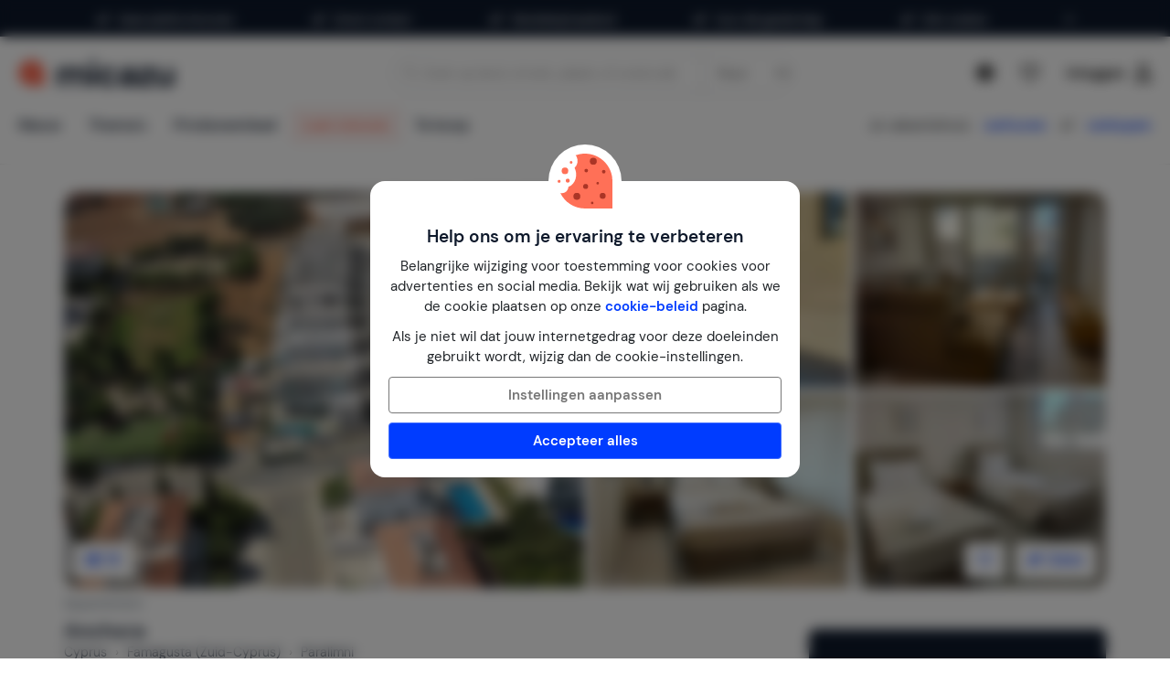

--- FILE ---
content_type: text/html; charset=utf-8
request_url: https://www.micazu.nl/vakantiehuis/cyprus/famagusta-zuid-cyprus-/paralimni/anchora-42761/?rd=1
body_size: 57386
content:

<!DOCTYPE html>
<html lang="nl" class="rh-house-page">
<head>
    <meta charset="utf-8" />
    <meta name="viewport" content="width=device-width, initial-scale=1.0">
    <meta http-equiv="X-UA-Compatible" content="IE=edge">


    
        <link rel="alternate" hreflang="de" href="https://www.micazu.de/ferienwohnung/zypern/famagusta/paralimni/anchora-42761/" />
        <link rel="alternate" hreflang="en" href="https://www.micazu.com/vacation-rentals/cyprus/famagusta/paralimni/anchora-42761/" />
        <link rel="alternate" hreflang="es" href="https://www.micazu.es/casa-vacacional/chipre/famagusta/paralimni/ancla-42761/" />
        <link rel="alternate" hreflang="fr" href="https://www.micazu.fr/maison-de-vacances/chypre/famagouste/paralimni/ancre-42761/" />
        <link rel="alternate" hreflang="nl" href="https://www.micazu.nl/vakantiehuis/cyprus/famagusta-zuid-cyprus-/paralimni/anchora-42761/" />


    <title>Appartement in Paralimni huren | Micazu</title><meta name="keywords" content="Appartement, Paralimni, Famagusta (Zuid-Cyprus), Cyprus, Anchora"><meta name="description" content="Boek een appartement in Paralimni via Micazu. Huur direct bij de verhuurder en profiteer van persoonlijk contact, eerlijke prijzen en lokale tips.">
    <meta name="author" content="Micazu BV">
    <meta name="copyright" content="Micazu BV - (c) 2026 Micazu">
    <meta property="og:title" content="Appartement in Paralimni huren | Micazu">
    <meta property="og:type" content="article">
    <meta property="og:url" content="https://www.micazu.nl/vakantiehuis/cyprus/famagusta-zuid-cyprus-/paralimni/anchora-42761/">

    <meta property="og:image" content="https://images.micazu.nl/_images/house/45179/images/anchora-1-6527.jpg?crop=0,0,1440,960">

            <meta property="og:description" content="Boek een appartement in Paralimni via Micazu. Huur direct bij de verhuurder en profiteer van persoonlijk contact, eerlijke prijzen en lokale tips.">
    
    <style type="text/css">@charset "UTF-8";@font-face{font-family:"DM Sans";font-style:normal;font-weight:400;src:local(""),url("/fonts/DMSans/DMSans-Regular.woff2") format("woff2");font-display:swap;}@font-face{font-family:"DM Sans";font-style:italic;font-weight:400;src:local(""),url("/fonts/DMSans/DMSans-Italic.woff2") format("woff2");font-display:swap;}@font-face{font-family:"DM Sans";font-style:normal;font-weight:600;src:local(""),url("/fonts/DMSans/DMSans-SemiBold.woff2") format("woff2");font-display:swap;}@font-face{font-family:"DM Sans";font-style:italic;font-weight:600;src:local(""),url("/fonts/DMSans/DMSans-SemiBoldItalic.woff2") format("woff2");font-display:swap;}@-webkit-keyframes loader-spin{0%{-webkit-transform:rotate(0);transform:rotate(0);}42%{-webkit-transform:rotate(180deg);transform:rotate(180deg);}to{-webkit-transform:rotate(1turn);transform:rotate(1turn);}}@keyframes loader-spin{0%{-webkit-transform:rotate(0);transform:rotate(0);}42%{-webkit-transform:rotate(180deg);transform:rotate(180deg);}to{-webkit-transform:rotate(1turn);transform:rotate(1turn);}}
/*! normalize.css v3.0.3 | MIT License | github.com/necolas/normalize.css */
html{font-family:sans-serif;-ms-text-size-adjust:100%;-webkit-text-size-adjust:100%;}body{margin:0;}article,aside,details,figcaption,figure,footer,header,hgroup,main,menu,nav,section,summary{display:block;}audio,canvas,progress,video{display:inline-block;vertical-align:baseline;}audio:not([controls]){display:none;height:0;}[hidden],template{display:none;}a{background-color:transparent;}a:active,a:hover{outline:0;}abbr[title]{border-bottom:0;text-decoration:underline;text-decoration:underline dotted;}b,strong{font-weight:bold;}dfn{font-style:italic;}h1{font-size:2em;margin:.67em 0;}mark{background:#ff0;color:#000;}small{font-size:80%;}sub,sup{font-size:75%;line-height:0;position:relative;vertical-align:baseline;}sup{top:-.5em;}sub{bottom:-.25em;}img{border:0;}svg:not(:root){overflow:hidden;}figure{margin:1em 40px;}hr{box-sizing:content-box;height:0;}pre{overflow:auto;}code,kbd,pre,samp{font-family:monospace,monospace;font-size:1em;}button,input,optgroup,select,textarea{color:inherit;font:inherit;margin:0;}button{overflow:visible;}button,select{text-transform:none;}button,html input[type=button],input[type=reset],input[type=submit]{-webkit-appearance:button;cursor:pointer;}button[disabled],html input[disabled]{cursor:default;}button::-moz-focus-inner,input::-moz-focus-inner{border:0;padding:0;}input{line-height:normal;}input[type=checkbox],input[type=radio]{box-sizing:border-box;padding:0;}input[type=number]::-webkit-inner-spin-button,input[type=number]::-webkit-outer-spin-button{height:auto;}input[type=search]{-webkit-appearance:textfield;box-sizing:content-box;}input[type=search]::-webkit-search-cancel-button,input[type=search]::-webkit-search-decoration{-webkit-appearance:none;}fieldset{border:1px solid #c0c0c0;margin:0 2px;padding:.35em .625em .75em;}legend{border:0;padding:0;}textarea{overflow:auto;}optgroup{font-weight:bold;}table{border-collapse:collapse;border-spacing:0;}td,th{padding:0;}*{-webkit-box-sizing:border-box;-moz-box-sizing:border-box;box-sizing:border-box;}*:before,*:after{-webkit-box-sizing:border-box;-moz-box-sizing:border-box;box-sizing:border-box;}html{font-size:10px;-webkit-tap-highlight-color:rgba(0,0,0,0);}body{font-family:"DM Sans",sans-serif;font-size:15px;line-height:1.5;color:#212529;background-color:#fff;}input,button,select,textarea{font-family:inherit;font-size:inherit;line-height:inherit;}a{color:#003cff;text-decoration:none;}a:hover,a:focus{color:#406dff;text-decoration:none;}a:focus{outline:5px auto -webkit-focus-ring-color;outline-offset:-2px;}figure{margin:0;}img{vertical-align:middle;}.img-responsive{display:block;max-width:100%;height:auto;}.img-rounded{border-radius:8px;}.img-thumbnail{padding:4px;line-height:1.5;background-color:#fff;border:1px solid #ddd;border-radius:4px;-webkit-transition:all .2s ease-in-out;-o-transition:all .2s ease-in-out;transition:all .2s ease-in-out;display:inline-block;max-width:100%;height:auto;}.img-circle{border-radius:50%;}hr{margin-top:22px;margin-bottom:22px;border:0;border-top:1px solid #eee;}.sr-only{position:absolute;width:1px;height:1px;padding:0;margin:-1px;overflow:hidden;clip:rect(0,0,0,0);border:0;}.sr-only-focusable:active,.sr-only-focusable:focus{position:static;width:auto;height:auto;margin:0;overflow:visible;clip:auto;}[role=button]{cursor:pointer;}h1,h2,h3,h4,h5,h6,.h1,.h2,.h3,.h4,.h5,.h6{font-family:inherit;font-weight:600;line-height:1.1;color:#0e192b;}h1 small,h1 .small,h2 small,h2 .small,h3 small,h3 .small,h4 small,h4 .small,h5 small,h5 .small,h6 small,h6 .small,.h1 small,.h1 .small,.h2 small,.h2 .small,.h3 small,.h3 .small,.h4 small,.h4 .small,.h5 small,.h5 .small,.h6 small,.h6 .small{font-weight:400;line-height:1;color:#777;}h1,.h1,h2,.h2,h3,.h3{margin-top:22px;margin-bottom:11px;}h1 small,h1 .small,.h1 small,.h1 .small,h2 small,h2 .small,.h2 small,.h2 .small,h3 small,h3 .small,.h3 small,.h3 .small{font-size:65%;}h4,.h4,h5,.h5,h6,.h6{margin-top:11px;margin-bottom:11px;}h4 small,h4 .small,.h4 small,.h4 .small,h5 small,h5 .small,.h5 small,.h5 .small,h6 small,h6 .small,.h6 small,.h6 .small{font-size:75%;}h1,.h1{font-size:39px;}h2,.h2{font-size:32px;}h3,.h3{font-size:26px;}h4,.h4{font-size:19px;}h5,.h5{font-size:15px;}h6,.h6{font-size:13px;}p{margin:0 0 11px;}.lead{margin-bottom:22px;font-size:17px;font-weight:300;line-height:1.4;}@media(min-width:768px){.lead{font-size:22.5px;}}small,.small{font-size:86%;}mark,.mark{padding:.2em;background-color:#fff5eb;}.text-left{text-align:left;}.text-right{text-align:right;}.text-center{text-align:center;}.text-justify{text-align:justify;}.text-nowrap{white-space:nowrap;}.text-lowercase{text-transform:lowercase;}.text-uppercase,.initialism{text-transform:uppercase;}.text-capitalize{text-transform:capitalize;}.text-muted{color:#777;}.text-primary{color:#ff7057;}a.text-primary:hover,a.text-primary:focus{color:#ff4524;}.text-success{color:#00c9a7;}a.text-success:hover,a.text-success:focus{color:#00967d;}.text-info{color:#24c1da;}a.text-info:hover,a.text-info:focus{color:#1d9aae;}.text-warning{color:#ffa034;}a.text-warning:hover,a.text-warning:focus{color:#ff8801;}.text-danger{color:#ed4c78;}a.text-danger:hover,a.text-danger:focus{color:#e81e55;}.bg-primary{color:#fff;}.bg-primary{background-color:#ff7057;}a.bg-primary:hover,a.bg-primary:focus{background-color:#ff4524;}.bg-success{background-color:#e0fffa;}a.bg-success:hover,a.bg-success:focus{background-color:#adfff2;}.bg-info{background-color:#e9f9fb;}a.bg-info:hover,a.bg-info:focus{background-color:#beedf3;}.bg-warning{background-color:#fff5eb;}a.bg-warning:hover,a.bg-warning:focus{background-color:#ffdcb8;}.bg-danger{background-color:#fdedf1;}a.bg-danger:hover,a.bg-danger:focus{background-color:#f8bfcd;}.page-header{padding-bottom:10px;margin:44px 0 22px;border-bottom:1px solid #eee;}ul,ol{margin-top:0;margin-bottom:11px;}ul ul,ul ol,ol ul,ol ol{margin-bottom:0;}.list-unstyled{padding-left:0;list-style:none;}.list-inline{padding-left:0;list-style:none;margin-left:-5px;}.list-inline>li{display:inline-block;padding-right:5px;padding-left:5px;}dl{margin-top:0;margin-bottom:22px;}dt,dd{line-height:1.5;}dt{font-weight:700;}dd{margin-left:0;}.dl-horizontal dd:before,.dl-horizontal dd:after{display:table;content:" ";}.dl-horizontal dd:after{clear:both;}@media(min-width:768px){.dl-horizontal dt{float:left;width:160px;clear:left;text-align:right;overflow:hidden;text-overflow:ellipsis;white-space:nowrap;}.dl-horizontal dd{margin-left:180px;}}abbr[title],abbr[data-original-title]{cursor:help;}.initialism{font-size:90%;}blockquote{padding:11px 22px;margin:0 0 22px;font-size:18.75px;border-left:5px solid #eee;}blockquote p:last-child,blockquote ul:last-child,blockquote ol:last-child{margin-bottom:0;}blockquote footer,blockquote small,blockquote .small{display:block;font-size:80%;line-height:1.5;color:#777;}blockquote footer:before,blockquote small:before,blockquote .small:before{content:"— ";}.blockquote-reverse,blockquote.pull-right{padding-right:15px;padding-left:0;text-align:right;border-right:5px solid #eee;border-left:0;}.blockquote-reverse footer:before,.blockquote-reverse small:before,.blockquote-reverse .small:before,blockquote.pull-right footer:before,blockquote.pull-right small:before,blockquote.pull-right .small:before{content:"";}.blockquote-reverse footer:after,.blockquote-reverse small:after,.blockquote-reverse .small:after,blockquote.pull-right footer:after,blockquote.pull-right small:after,blockquote.pull-right .small:after{content:" —";}address{margin-bottom:22px;font-style:normal;line-height:1.5;}.container{padding-right:15px;padding-left:15px;margin-right:auto;margin-left:auto;}.container:before,.container:after{display:table;content:" ";}.container:after{clear:both;}@media(min-width:768px){.container{width:750px;}}@media(min-width:992px){.container{width:970px;}}@media(min-width:1200px){.container{width:1170px;}}.container-fluid{padding-right:15px;padding-left:15px;margin-right:auto;margin-left:auto;}.container-fluid:before,.container-fluid:after{display:table;content:" ";}.container-fluid:after{clear:both;}.row{margin-right:-15px;margin-left:-15px;}.row:before,.row:after{display:table;content:" ";}.row:after{clear:both;}.row-no-gutters{margin-right:0;margin-left:0;}.row-no-gutters [class*=col-]{padding-right:0;padding-left:0;}.col-xs-1,.col-sm-1,.col-md-1,.col-lg-1,.col-xs-2,.col-sm-2,.col-md-2,.col-lg-2,.col-xs-3,.col-sm-3,.col-md-3,.col-lg-3,.col-xs-4,.col-sm-4,.col-md-4,.col-lg-4,.col-xs-5,.col-sm-5,.col-md-5,.col-lg-5,.col-xs-6,.col-sm-6,.col-md-6,.col-lg-6,.col-xs-7,.col-sm-7,.col-md-7,.col-lg-7,.col-xs-8,.col-sm-8,.col-md-8,.col-lg-8,.col-xs-9,.col-sm-9,.col-md-9,.col-lg-9,.col-xs-10,.col-sm-10,.col-md-10,.col-lg-10,.col-xs-11,.col-sm-11,.col-md-11,.col-lg-11,.col-xs-12,.col-sm-12,.col-md-12,.col-lg-12{position:relative;min-height:1px;padding-right:15px;padding-left:15px;}.col-xs-1,.col-xs-2,.col-xs-3,.col-xs-4,.col-xs-5,.col-xs-6,.col-xs-7,.col-xs-8,.col-xs-9,.col-xs-10,.col-xs-11,.col-xs-12{float:left;}.col-xs-1{width:8.3333333333%;}.col-xs-2{width:16.6666666667%;}.col-xs-3{width:25%;}.col-xs-4{width:33.3333333333%;}.col-xs-5{width:41.6666666667%;}.col-xs-6{width:50%;}.col-xs-7{width:58.3333333333%;}.col-xs-8{width:66.6666666667%;}.col-xs-9{width:75%;}.col-xs-10{width:83.3333333333%;}.col-xs-11{width:91.6666666667%;}.col-xs-12{width:100%;}.col-xs-pull-0{right:auto;}.col-xs-pull-1{right:8.3333333333%;}.col-xs-pull-2{right:16.6666666667%;}.col-xs-pull-3{right:25%;}.col-xs-pull-4{right:33.3333333333%;}.col-xs-pull-5{right:41.6666666667%;}.col-xs-pull-6{right:50%;}.col-xs-pull-7{right:58.3333333333%;}.col-xs-pull-8{right:66.6666666667%;}.col-xs-pull-9{right:75%;}.col-xs-pull-10{right:83.3333333333%;}.col-xs-pull-11{right:91.6666666667%;}.col-xs-pull-12{right:100%;}.col-xs-push-0{left:auto;}.col-xs-push-1{left:8.3333333333%;}.col-xs-push-2{left:16.6666666667%;}.col-xs-push-3{left:25%;}.col-xs-push-4{left:33.3333333333%;}.col-xs-push-5{left:41.6666666667%;}.col-xs-push-6{left:50%;}.col-xs-push-7{left:58.3333333333%;}.col-xs-push-8{left:66.6666666667%;}.col-xs-push-9{left:75%;}.col-xs-push-10{left:83.3333333333%;}.col-xs-push-11{left:91.6666666667%;}.col-xs-push-12{left:100%;}.col-xs-offset-0{margin-left:0%;}.col-xs-offset-1{margin-left:8.3333333333%;}.col-xs-offset-2{margin-left:16.6666666667%;}.col-xs-offset-3{margin-left:25%;}.col-xs-offset-4{margin-left:33.3333333333%;}.col-xs-offset-5{margin-left:41.6666666667%;}.col-xs-offset-6{margin-left:50%;}.col-xs-offset-7{margin-left:58.3333333333%;}.col-xs-offset-8{margin-left:66.6666666667%;}.col-xs-offset-9{margin-left:75%;}.col-xs-offset-10{margin-left:83.3333333333%;}.col-xs-offset-11{margin-left:91.6666666667%;}.col-xs-offset-12{margin-left:100%;}@media(min-width:768px){.col-sm-1,.col-sm-2,.col-sm-3,.col-sm-4,.col-sm-5,.col-sm-6,.col-sm-7,.col-sm-8,.col-sm-9,.col-sm-10,.col-sm-11,.col-sm-12{float:left;}.col-sm-1{width:8.3333333333%;}.col-sm-2{width:16.6666666667%;}.col-sm-3{width:25%;}.col-sm-4{width:33.3333333333%;}.col-sm-5{width:41.6666666667%;}.col-sm-6{width:50%;}.col-sm-7{width:58.3333333333%;}.col-sm-8{width:66.6666666667%;}.col-sm-9{width:75%;}.col-sm-10{width:83.3333333333%;}.col-sm-11{width:91.6666666667%;}.col-sm-12{width:100%;}.col-sm-pull-0{right:auto;}.col-sm-pull-1{right:8.3333333333%;}.col-sm-pull-2{right:16.6666666667%;}.col-sm-pull-3{right:25%;}.col-sm-pull-4{right:33.3333333333%;}.col-sm-pull-5{right:41.6666666667%;}.col-sm-pull-6{right:50%;}.col-sm-pull-7{right:58.3333333333%;}.col-sm-pull-8{right:66.6666666667%;}.col-sm-pull-9{right:75%;}.col-sm-pull-10{right:83.3333333333%;}.col-sm-pull-11{right:91.6666666667%;}.col-sm-pull-12{right:100%;}.col-sm-push-0{left:auto;}.col-sm-push-1{left:8.3333333333%;}.col-sm-push-2{left:16.6666666667%;}.col-sm-push-3{left:25%;}.col-sm-push-4{left:33.3333333333%;}.col-sm-push-5{left:41.6666666667%;}.col-sm-push-6{left:50%;}.col-sm-push-7{left:58.3333333333%;}.col-sm-push-8{left:66.6666666667%;}.col-sm-push-9{left:75%;}.col-sm-push-10{left:83.3333333333%;}.col-sm-push-11{left:91.6666666667%;}.col-sm-push-12{left:100%;}.col-sm-offset-0{margin-left:0%;}.col-sm-offset-1{margin-left:8.3333333333%;}.col-sm-offset-2{margin-left:16.6666666667%;}.col-sm-offset-3{margin-left:25%;}.col-sm-offset-4{margin-left:33.3333333333%;}.col-sm-offset-5{margin-left:41.6666666667%;}.col-sm-offset-6{margin-left:50%;}.col-sm-offset-7{margin-left:58.3333333333%;}.col-sm-offset-8{margin-left:66.6666666667%;}.col-sm-offset-9{margin-left:75%;}.col-sm-offset-10{margin-left:83.3333333333%;}.col-sm-offset-11{margin-left:91.6666666667%;}.col-sm-offset-12{margin-left:100%;}}@media(min-width:992px){.col-md-1,.col-md-2,.col-md-3,.col-md-4,.col-md-5,.col-md-6,.col-md-7,.col-md-8,.col-md-9,.col-md-10,.col-md-11,.col-md-12{float:left;}.col-md-1{width:8.3333333333%;}.col-md-2{width:16.6666666667%;}.col-md-3{width:25%;}.col-md-4{width:33.3333333333%;}.col-md-5{width:41.6666666667%;}.col-md-6{width:50%;}.col-md-7{width:58.3333333333%;}.col-md-8{width:66.6666666667%;}.col-md-9{width:75%;}.col-md-10{width:83.3333333333%;}.col-md-11{width:91.6666666667%;}.col-md-12{width:100%;}.col-md-pull-0{right:auto;}.col-md-pull-1{right:8.3333333333%;}.col-md-pull-2{right:16.6666666667%;}.col-md-pull-3{right:25%;}.col-md-pull-4{right:33.3333333333%;}.col-md-pull-5{right:41.6666666667%;}.col-md-pull-6{right:50%;}.col-md-pull-7{right:58.3333333333%;}.col-md-pull-8{right:66.6666666667%;}.col-md-pull-9{right:75%;}.col-md-pull-10{right:83.3333333333%;}.col-md-pull-11{right:91.6666666667%;}.col-md-pull-12{right:100%;}.col-md-push-0{left:auto;}.col-md-push-1{left:8.3333333333%;}.col-md-push-2{left:16.6666666667%;}.col-md-push-3{left:25%;}.col-md-push-4{left:33.3333333333%;}.col-md-push-5{left:41.6666666667%;}.col-md-push-6{left:50%;}.col-md-push-7{left:58.3333333333%;}.col-md-push-8{left:66.6666666667%;}.col-md-push-9{left:75%;}.col-md-push-10{left:83.3333333333%;}.col-md-push-11{left:91.6666666667%;}.col-md-push-12{left:100%;}.col-md-offset-0{margin-left:0%;}.col-md-offset-1{margin-left:8.3333333333%;}.col-md-offset-2{margin-left:16.6666666667%;}.col-md-offset-3{margin-left:25%;}.col-md-offset-4{margin-left:33.3333333333%;}.col-md-offset-5{margin-left:41.6666666667%;}.col-md-offset-6{margin-left:50%;}.col-md-offset-7{margin-left:58.3333333333%;}.col-md-offset-8{margin-left:66.6666666667%;}.col-md-offset-9{margin-left:75%;}.col-md-offset-10{margin-left:83.3333333333%;}.col-md-offset-11{margin-left:91.6666666667%;}.col-md-offset-12{margin-left:100%;}}@media(min-width:1200px){.col-lg-1,.col-lg-2,.col-lg-3,.col-lg-4,.col-lg-5,.col-lg-6,.col-lg-7,.col-lg-8,.col-lg-9,.col-lg-10,.col-lg-11,.col-lg-12{float:left;}.col-lg-1{width:8.3333333333%;}.col-lg-2{width:16.6666666667%;}.col-lg-3{width:25%;}.col-lg-4{width:33.3333333333%;}.col-lg-5{width:41.6666666667%;}.col-lg-6{width:50%;}.col-lg-7{width:58.3333333333%;}.col-lg-8{width:66.6666666667%;}.col-lg-9{width:75%;}.col-lg-10{width:83.3333333333%;}.col-lg-11{width:91.6666666667%;}.col-lg-12{width:100%;}.col-lg-pull-0{right:auto;}.col-lg-pull-1{right:8.3333333333%;}.col-lg-pull-2{right:16.6666666667%;}.col-lg-pull-3{right:25%;}.col-lg-pull-4{right:33.3333333333%;}.col-lg-pull-5{right:41.6666666667%;}.col-lg-pull-6{right:50%;}.col-lg-pull-7{right:58.3333333333%;}.col-lg-pull-8{right:66.6666666667%;}.col-lg-pull-9{right:75%;}.col-lg-pull-10{right:83.3333333333%;}.col-lg-pull-11{right:91.6666666667%;}.col-lg-pull-12{right:100%;}.col-lg-push-0{left:auto;}.col-lg-push-1{left:8.3333333333%;}.col-lg-push-2{left:16.6666666667%;}.col-lg-push-3{left:25%;}.col-lg-push-4{left:33.3333333333%;}.col-lg-push-5{left:41.6666666667%;}.col-lg-push-6{left:50%;}.col-lg-push-7{left:58.3333333333%;}.col-lg-push-8{left:66.6666666667%;}.col-lg-push-9{left:75%;}.col-lg-push-10{left:83.3333333333%;}.col-lg-push-11{left:91.6666666667%;}.col-lg-push-12{left:100%;}.col-lg-offset-0{margin-left:0%;}.col-lg-offset-1{margin-left:8.3333333333%;}.col-lg-offset-2{margin-left:16.6666666667%;}.col-lg-offset-3{margin-left:25%;}.col-lg-offset-4{margin-left:33.3333333333%;}.col-lg-offset-5{margin-left:41.6666666667%;}.col-lg-offset-6{margin-left:50%;}.col-lg-offset-7{margin-left:58.3333333333%;}.col-lg-offset-8{margin-left:66.6666666667%;}.col-lg-offset-9{margin-left:75%;}.col-lg-offset-10{margin-left:83.3333333333%;}.col-lg-offset-11{margin-left:91.6666666667%;}.col-lg-offset-12{margin-left:100%;}}fieldset{min-width:0;padding:0;margin:0;border:0;}legend{display:block;width:100%;padding:0;margin-bottom:22px;font-size:22.5px;line-height:inherit;color:#333;border:0;border-bottom:1px solid #e5e5e5;}label{display:inline-block;max-width:100%;margin-bottom:5px;font-weight:700;}input[type=search]{-webkit-box-sizing:border-box;-moz-box-sizing:border-box;box-sizing:border-box;-webkit-appearance:none;appearance:none;}input[type=radio],input[type=checkbox]{margin:4px 0 0;margin-top:1px \9;line-height:normal;}input[type=radio][disabled],input[type=radio].disabled,fieldset[disabled] input[type=radio],input[type=checkbox][disabled],input[type=checkbox].disabled,fieldset[disabled] input[type=checkbox]{cursor:not-allowed;}input[type=file]{display:block;}input[type=range]{display:block;width:100%;}select[multiple],select[size]{height:auto;}input[type=file]:focus,input[type=radio]:focus,input[type=checkbox]:focus{outline:5px auto -webkit-focus-ring-color;outline-offset:-2px;}output{display:block;padding-top:7px;font-size:15px;line-height:1.5;color:#555;}.form-control{display:block;width:100%;height:36px;padding:6px 12px;font-size:15px;line-height:1.5;color:#555;background-color:#fff;background-image:none;border:1px solid #dcdcdc;border-radius:4px;-webkit-box-shadow:inset 0 1px 1px rgba(0,0,0,.075);box-shadow:inset 0 1px 1px rgba(0,0,0,.075);-webkit-transition:border-color ease-in-out .15s,box-shadow ease-in-out .15s;-o-transition:border-color ease-in-out .15s,box-shadow ease-in-out .15s;transition:border-color ease-in-out .15s,box-shadow ease-in-out .15s;}.form-control:focus{border-color:#406dff;outline:0;-webkit-box-shadow:inset 0 1px 1px rgba(0,0,0,.075),0 0 8px rgba(64,109,255,.6);box-shadow:inset 0 1px 1px rgba(0,0,0,.075),0 0 8px rgba(64,109,255,.6);}.form-control::-moz-placeholder{color:#999;opacity:1;}.form-control:-ms-input-placeholder{color:#999;}.form-control::-webkit-input-placeholder{color:#999;}.form-control::-ms-expand{background-color:transparent;border:0;}.form-control[disabled],.form-control[readonly],fieldset[disabled] .form-control{background-color:#dcdcdc;opacity:1;}.form-control[disabled],fieldset[disabled] .form-control{cursor:not-allowed;}textarea.form-control{height:auto;}@media screen and (-webkit-min-device-pixel-ratio:0){input[type=date].form-control,input[type=time].form-control,input[type=datetime-local].form-control,input[type=month].form-control{line-height:36px;}input[type=date].input-sm,.input-group-sm>.input-group-btn>input[type=date].btn,.input-group-sm input[type=date],input[type=time].input-sm,.input-group-sm>.input-group-btn>input[type=time].btn,.input-group-sm input[type=time],input[type=datetime-local].input-sm,.input-group-sm>.input-group-btn>input[type=datetime-local].btn,.input-group-sm input[type=datetime-local],input[type=month].input-sm,.input-group-sm>.input-group-btn>input[type=month].btn,.input-group-sm input[type=month]{line-height:31px;}input[type=date].input-lg,.input-group-lg>.input-group-btn>input[type=date].btn,.input-group-lg input[type=date],input[type=time].input-lg,.input-group-lg>.input-group-btn>input[type=time].btn,.input-group-lg input[type=time],input[type=datetime-local].input-lg,.input-group-lg>.input-group-btn>input[type=datetime-local].btn,.input-group-lg input[type=datetime-local],input[type=month].input-lg,.input-group-lg>.input-group-btn>input[type=month].btn,.input-group-lg input[type=month]{line-height:48px;}}.form-group{margin-bottom:15px;}.radio,.checkbox{position:relative;display:block;margin-top:10px;margin-bottom:10px;}.radio.disabled label,fieldset[disabled] .radio label,.checkbox.disabled label,fieldset[disabled] .checkbox label{cursor:not-allowed;}.radio label,.checkbox label{min-height:22px;padding-left:20px;margin-bottom:0;font-weight:400;cursor:pointer;}.radio input[type=radio],.radio-inline input[type=radio],.checkbox input[type=checkbox],.checkbox-inline input[type=checkbox]{position:absolute;margin-top:4px \9;margin-left:-20px;}.radio+.radio,.checkbox+.checkbox{margin-top:-5px;}.radio-inline,.checkbox-inline{position:relative;display:inline-block;padding-left:20px;margin-bottom:0;font-weight:400;vertical-align:middle;cursor:pointer;}.radio-inline.disabled,fieldset[disabled] .radio-inline,.checkbox-inline.disabled,fieldset[disabled] .checkbox-inline{cursor:not-allowed;}.radio-inline+.radio-inline,.checkbox-inline+.checkbox-inline{margin-top:0;margin-left:10px;}.form-control-static{min-height:37px;padding-top:7px;padding-bottom:7px;margin-bottom:0;}.form-control-static.input-lg,.input-group-lg>.form-control-static.form-control,.input-group-lg>.form-control-static.input-group-addon,.input-group-lg>.input-group-btn>.form-control-static.btn,.form-control-static.input-sm,.input-group-sm>.form-control-static.form-control,.input-group-sm>.form-control-static.input-group-addon,.input-group-sm>.input-group-btn>.form-control-static.btn{padding-right:0;padding-left:0;}.input-sm,.input-group-sm>.form-control,.input-group-sm>.input-group-addon,.input-group-sm>.input-group-btn>.btn{height:31px;padding:5px 10px;font-size:13px;line-height:1.5;border-radius:3px;}select.input-sm,.input-group-sm>select.form-control,.input-group-sm>select.input-group-addon,.input-group-sm>.input-group-btn>select.btn{height:31px;line-height:31px;}textarea.input-sm,.input-group-sm>textarea.form-control,.input-group-sm>textarea.input-group-addon,.input-group-sm>.input-group-btn>textarea.btn,select[multiple].input-sm,.input-group-sm>select[multiple].form-control,.input-group-sm>select[multiple].input-group-addon,.input-group-sm>.input-group-btn>select[multiple].btn{height:auto;}.form-group-sm .form-control{height:31px;padding:5px 10px;font-size:13px;line-height:1.5;border-radius:3px;}.form-group-sm select.form-control{height:31px;line-height:31px;}.form-group-sm textarea.form-control,.form-group-sm select[multiple].form-control{height:auto;}.form-group-sm .form-control-static{height:31px;min-height:35px;padding:6px 10px;font-size:13px;line-height:1.5;}.input-lg,.input-group-lg>.form-control,.input-group-lg>.input-group-addon,.input-group-lg>.input-group-btn>.btn{height:48px;padding:10px 16px;font-size:19px;line-height:1.3333333;border-radius:8px;}select.input-lg,.input-group-lg>select.form-control,.input-group-lg>select.input-group-addon,.input-group-lg>.input-group-btn>select.btn{height:48px;line-height:48px;}textarea.input-lg,.input-group-lg>textarea.form-control,.input-group-lg>textarea.input-group-addon,.input-group-lg>.input-group-btn>textarea.btn,select[multiple].input-lg,.input-group-lg>select[multiple].form-control,.input-group-lg>select[multiple].input-group-addon,.input-group-lg>.input-group-btn>select[multiple].btn{height:auto;}.form-group-lg .form-control{height:48px;padding:10px 16px;font-size:19px;line-height:1.3333333;border-radius:8px;}.form-group-lg select.form-control{height:48px;line-height:48px;}.form-group-lg textarea.form-control,.form-group-lg select[multiple].form-control{height:auto;}.form-group-lg .form-control-static{height:48px;min-height:41px;padding:11px 16px;font-size:19px;line-height:1.3333333;}.has-feedback{position:relative;}.has-feedback .form-control{padding-right:45px;}.form-control-feedback{position:absolute;top:0;right:0;z-index:2;display:block;width:36px;height:36px;line-height:36px;text-align:center;pointer-events:none;}.input-lg+.form-control-feedback,.input-group-lg>.form-control+.form-control-feedback,.input-group-lg>.input-group-addon+.form-control-feedback,.input-group-lg>.input-group-btn>.btn+.form-control-feedback,.input-group-lg+.form-control-feedback,.form-group-lg .form-control+.form-control-feedback{width:48px;height:48px;line-height:48px;}.input-sm+.form-control-feedback,.input-group-sm>.form-control+.form-control-feedback,.input-group-sm>.input-group-addon+.form-control-feedback,.input-group-sm>.input-group-btn>.btn+.form-control-feedback,.input-group-sm+.form-control-feedback,.form-group-sm .form-control+.form-control-feedback{width:31px;height:31px;line-height:31px;}.has-success .help-block,.has-success .control-label,.has-success .radio,.has-success .checkbox,.has-success .radio-inline,.has-success .checkbox-inline,.has-success.radio label,.has-success.checkbox label,.has-success.radio-inline label,.has-success.checkbox-inline label{color:#00c9a7;}.has-success .form-control{border-color:#00c9a7;-webkit-box-shadow:inset 0 1px 1px rgba(0,0,0,.075);box-shadow:inset 0 1px 1px rgba(0,0,0,.075);}.has-success .form-control:focus{border-color:#00967d;-webkit-box-shadow:inset 0 1px 1px rgba(0,0,0,.075),0 0 6px #30ffdc;box-shadow:inset 0 1px 1px rgba(0,0,0,.075),0 0 6px #30ffdc;}.has-success .input-group-addon{color:#00c9a7;background-color:#e0fffa;border-color:#00c9a7;}.has-success .form-control-feedback{color:#00c9a7;}.has-warning .help-block,.has-warning .control-label,.has-warning .radio,.has-warning .checkbox,.has-warning .radio-inline,.has-warning .checkbox-inline,.has-warning.radio label,.has-warning.checkbox label,.has-warning.radio-inline label,.has-warning.checkbox-inline label{color:#ffa034;}.has-warning .form-control{border-color:#ffa034;-webkit-box-shadow:inset 0 1px 1px rgba(0,0,0,.075);box-shadow:inset 0 1px 1px rgba(0,0,0,.075);}.has-warning .form-control:focus{border-color:#ff8801;-webkit-box-shadow:inset 0 1px 1px rgba(0,0,0,.075),0 0 6px #ffd09a;box-shadow:inset 0 1px 1px rgba(0,0,0,.075),0 0 6px #ffd09a;}.has-warning .input-group-addon{color:#ffa034;background-color:#fff5eb;border-color:#ffa034;}.has-warning .form-control-feedback{color:#ffa034;}.has-error .help-block,.has-error .control-label,.has-error .radio,.has-error .checkbox,.has-error .radio-inline,.has-error .checkbox-inline,.has-error.radio label,.has-error.checkbox label,.has-error.radio-inline label,.has-error.checkbox-inline label{color:#ed4c78;}.has-error .form-control{border-color:#ed4c78;-webkit-box-shadow:inset 0 1px 1px rgba(0,0,0,.075);box-shadow:inset 0 1px 1px rgba(0,0,0,.075);}.has-error .form-control:focus{border-color:#e81e55;-webkit-box-shadow:inset 0 1px 1px rgba(0,0,0,.075),0 0 6px #f6a9be;box-shadow:inset 0 1px 1px rgba(0,0,0,.075),0 0 6px #f6a9be;}.has-error .input-group-addon{color:#ed4c78;background-color:#fdedf1;border-color:#ed4c78;}.has-error .form-control-feedback{color:#ed4c78;}.has-feedback label~.form-control-feedback{top:27px;}.has-feedback label.sr-only~.form-control-feedback{top:0;}.help-block{display:block;margin-top:5px;margin-bottom:10px;color:#5a6570;}@media(min-width:768px){.form-inline .form-group{display:inline-block;margin-bottom:0;vertical-align:middle;}.form-inline .form-control{display:inline-block;width:auto;vertical-align:middle;}.form-inline .form-control-static{display:inline-block;}.form-inline .input-group{display:inline-table;vertical-align:middle;}.form-inline .input-group .input-group-addon,.form-inline .input-group .input-group-btn,.form-inline .input-group .form-control{width:auto;}.form-inline .input-group>.form-control{width:100%;}.form-inline .control-label{margin-bottom:0;vertical-align:middle;}.form-inline .radio,.form-inline .checkbox{display:inline-block;margin-top:0;margin-bottom:0;vertical-align:middle;}.form-inline .radio label,.form-inline .checkbox label{padding-left:0;}.form-inline .radio input[type=radio],.form-inline .checkbox input[type=checkbox]{position:relative;margin-left:0;}.form-inline .has-feedback .form-control-feedback{top:0;}}.form-horizontal .radio,.form-horizontal .checkbox,.form-horizontal .radio-inline,.form-horizontal .checkbox-inline{padding-top:7px;margin-top:0;margin-bottom:0;}.form-horizontal .radio,.form-horizontal .checkbox{min-height:29px;}.form-horizontal .form-group{margin-right:-15px;margin-left:-15px;}.form-horizontal .form-group:before,.form-horizontal .form-group:after{display:table;content:" ";}.form-horizontal .form-group:after{clear:both;}@media(min-width:768px){.form-horizontal .control-label{padding-top:7px;margin-bottom:0;text-align:right;}}.form-horizontal .has-feedback .form-control-feedback{right:15px;}@media(min-width:768px){.form-horizontal .form-group-lg .control-label{padding-top:11px;font-size:19px;}}@media(min-width:768px){.form-horizontal .form-group-sm .control-label{padding-top:6px;font-size:13px;}}.btn{display:inline-block;margin-bottom:0;font-weight:normal;text-align:center;white-space:nowrap;vertical-align:middle;touch-action:manipulation;cursor:pointer;background-image:none;border:1px solid transparent;padding:6px 12px;font-size:15px;line-height:1.5;border-radius:4px;-webkit-user-select:none;-moz-user-select:none;-ms-user-select:none;user-select:none;}.btn:focus,.btn.focus,.btn:active:focus,.btn:active.focus,.btn.active:focus,.btn.active.focus{outline:5px auto -webkit-focus-ring-color;outline-offset:-2px;}.btn:hover,.btn:focus,.btn.focus{color:#0e192b;text-decoration:none;}.btn:active,.btn.active{background-image:none;outline:0;-webkit-box-shadow:inset 0 3px 5px rgba(0,0,0,.125);box-shadow:inset 0 3px 5px rgba(0,0,0,.125);}.btn.disabled,.btn[disabled],fieldset[disabled] .btn{cursor:not-allowed;filter:alpha(opacity=65);opacity:.65;-webkit-box-shadow:none;box-shadow:none;}a.btn.disabled,fieldset[disabled] a.btn{pointer-events:none;}.btn-default{color:#0e192b;background-color:#fff;border-color:#0e192b;}.btn-default:focus,.btn-default.focus{color:#0e192b;background-color:#e6e6e6;border-color:#000;}.btn-default:hover{color:#0e192b;background-color:#e6e6e6;border-color:#000;}.btn-default:active,.btn-default.active,.open>.btn-default.dropdown-toggle{color:#0e192b;background-color:#e6e6e6;background-image:none;border-color:#000;}.btn-default:active:hover,.btn-default:active:focus,.btn-default:active.focus,.btn-default.active:hover,.btn-default.active:focus,.btn-default.active.focus,.open>.btn-default.dropdown-toggle:hover,.open>.btn-default.dropdown-toggle:focus,.open>.btn-default.dropdown-toggle.focus{color:#0e192b;background-color:#d4d4d4;border-color:#000;}.btn-default.disabled:hover,.btn-default.disabled:focus,.btn-default.disabled.focus,.btn-default[disabled]:hover,.btn-default[disabled]:focus,.btn-default[disabled].focus,fieldset[disabled] .btn-default:hover,fieldset[disabled] .btn-default:focus,fieldset[disabled] .btn-default.focus{background-color:#fff;border-color:#0e192b;}.btn-default .badge{color:#fff;background-color:#0e192b;}.btn-primary{color:#fff;background-color:#ff7057;border-color:#ff5a3e;}.btn-primary:focus,.btn-primary.focus{color:#fff;background-color:#ff4524;border-color:#bd1c00;}.btn-primary:hover{color:#fff;background-color:#ff4524;border-color:#ff2600;}.btn-primary:active,.btn-primary.active,.open>.btn-primary.dropdown-toggle{color:#fff;background-color:#ff4524;background-image:none;border-color:#ff2600;}.btn-primary:active:hover,.btn-primary:active:focus,.btn-primary:active.focus,.btn-primary.active:hover,.btn-primary.active:focus,.btn-primary.active.focus,.open>.btn-primary.dropdown-toggle:hover,.open>.btn-primary.dropdown-toggle:focus,.open>.btn-primary.dropdown-toggle.focus{color:#fff;background-color:#ff2600;border-color:#bd1c00;}.btn-primary.disabled:hover,.btn-primary.disabled:focus,.btn-primary.disabled.focus,.btn-primary[disabled]:hover,.btn-primary[disabled]:focus,.btn-primary[disabled].focus,fieldset[disabled] .btn-primary:hover,fieldset[disabled] .btn-primary:focus,fieldset[disabled] .btn-primary.focus{background-color:#ff7057;border-color:#ff5a3e;}.btn-primary .badge{color:#ff7057;background-color:#fff;}.btn-success{color:#fff;background-color:#00c9a7;border-color:#00b092;}.btn-success:focus,.btn-success.focus{color:#fff;background-color:#00967d;border-color:#003028;}.btn-success:hover{color:#fff;background-color:#00967d;border-color:#00725f;}.btn-success:active,.btn-success.active,.open>.btn-success.dropdown-toggle{color:#fff;background-color:#00967d;background-image:none;border-color:#00725f;}.btn-success:active:hover,.btn-success:active:focus,.btn-success:active.focus,.btn-success.active:hover,.btn-success.active:focus,.btn-success.active.focus,.open>.btn-success.dropdown-toggle:hover,.open>.btn-success.dropdown-toggle:focus,.open>.btn-success.dropdown-toggle.focus{color:#fff;background-color:#00725f;border-color:#003028;}.btn-success.disabled:hover,.btn-success.disabled:focus,.btn-success.disabled.focus,.btn-success[disabled]:hover,.btn-success[disabled]:focus,.btn-success[disabled].focus,fieldset[disabled] .btn-success:hover,fieldset[disabled] .btn-success:focus,fieldset[disabled] .btn-success.focus{background-color:#00c9a7;border-color:#00b092;}.btn-success .badge{color:#00c9a7;background-color:#fff;}.btn-info{color:#fff;background-color:#24c1da;border-color:#20aec4;}.btn-info:focus,.btn-info.focus{color:#fff;background-color:#1d9aae;border-color:#0e4d57;}.btn-info:hover{color:#fff;background-color:#1d9aae;border-color:#187f90;}.btn-info:active,.btn-info.active,.open>.btn-info.dropdown-toggle{color:#fff;background-color:#1d9aae;background-image:none;border-color:#187f90;}.btn-info:active:hover,.btn-info:active:focus,.btn-info:active.focus,.btn-info.active:hover,.btn-info.active:focus,.btn-info.active.focus,.open>.btn-info.dropdown-toggle:hover,.open>.btn-info.dropdown-toggle:focus,.open>.btn-info.dropdown-toggle.focus{color:#fff;background-color:#187f90;border-color:#0e4d57;}.btn-info.disabled:hover,.btn-info.disabled:focus,.btn-info.disabled.focus,.btn-info[disabled]:hover,.btn-info[disabled]:focus,.btn-info[disabled].focus,fieldset[disabled] .btn-info:hover,fieldset[disabled] .btn-info:focus,fieldset[disabled] .btn-info.focus{background-color:#24c1da;border-color:#20aec4;}.btn-info .badge{color:#24c1da;background-color:#fff;}.btn-warning{color:#fff;background-color:#ffa034;border-color:#ff941a;}.btn-warning:focus,.btn-warning.focus{color:#fff;background-color:#ff8801;border-color:#9a5200;}.btn-warning:hover{color:#fff;background-color:#ff8801;border-color:#dc7500;}.btn-warning:active,.btn-warning.active,.open>.btn-warning.dropdown-toggle{color:#fff;background-color:#ff8801;background-image:none;border-color:#dc7500;}.btn-warning:active:hover,.btn-warning:active:focus,.btn-warning:active.focus,.btn-warning.active:hover,.btn-warning.active:focus,.btn-warning.active.focus,.open>.btn-warning.dropdown-toggle:hover,.open>.btn-warning.dropdown-toggle:focus,.open>.btn-warning.dropdown-toggle.focus{color:#fff;background-color:#dc7500;border-color:#9a5200;}.btn-warning.disabled:hover,.btn-warning.disabled:focus,.btn-warning.disabled.focus,.btn-warning[disabled]:hover,.btn-warning[disabled]:focus,.btn-warning[disabled].focus,fieldset[disabled] .btn-warning:hover,fieldset[disabled] .btn-warning:focus,fieldset[disabled] .btn-warning.focus{background-color:#ffa034;border-color:#ff941a;}.btn-warning .badge{color:#ffa034;background-color:#fff;}.btn-danger{color:#fff;background-color:#ed4c78;border-color:#eb3567;}.btn-danger:focus,.btn-danger.focus{color:#fff;background-color:#e81e55;border-color:#910f32;}.btn-danger:hover{color:#fff;background-color:#e81e55;border-color:#ce1547;}.btn-danger:active,.btn-danger.active,.open>.btn-danger.dropdown-toggle{color:#fff;background-color:#e81e55;background-image:none;border-color:#ce1547;}.btn-danger:active:hover,.btn-danger:active:focus,.btn-danger:active.focus,.btn-danger.active:hover,.btn-danger.active:focus,.btn-danger.active.focus,.open>.btn-danger.dropdown-toggle:hover,.open>.btn-danger.dropdown-toggle:focus,.open>.btn-danger.dropdown-toggle.focus{color:#fff;background-color:#ce1547;border-color:#910f32;}.btn-danger.disabled:hover,.btn-danger.disabled:focus,.btn-danger.disabled.focus,.btn-danger[disabled]:hover,.btn-danger[disabled]:focus,.btn-danger[disabled].focus,fieldset[disabled] .btn-danger:hover,fieldset[disabled] .btn-danger:focus,fieldset[disabled] .btn-danger.focus{background-color:#ed4c78;border-color:#eb3567;}.btn-danger .badge{color:#ed4c78;background-color:#fff;}.btn-link{font-weight:400;color:#003cff;border-radius:0;}.btn-link,.btn-link:active,.btn-link.active,.btn-link[disabled],fieldset[disabled] .btn-link{background-color:transparent;-webkit-box-shadow:none;box-shadow:none;}.btn-link,.btn-link:hover,.btn-link:focus,.btn-link:active{border-color:transparent;}.btn-link:hover,.btn-link:focus{color:#406dff;text-decoration:none;background-color:transparent;}.btn-link[disabled]:hover,.btn-link[disabled]:focus,fieldset[disabled] .btn-link:hover,fieldset[disabled] .btn-link:focus{color:#777;text-decoration:none;}.btn-lg,.btn-group-lg>.btn{padding:10px 16px;font-size:19px;line-height:1.3333333;border-radius:8px;}.btn-sm,.btn-group-sm>.btn{padding:5px 10px;font-size:13px;line-height:1.5;border-radius:3px;}.btn-xs,.btn-group-xs>.btn{padding:1px 5px;font-size:13px;line-height:1.5;border-radius:3px;}.btn-block{display:block;width:100%;}.btn-block+.btn-block{margin-top:5px;}input[type=submit].btn-block,input[type=reset].btn-block,input[type=button].btn-block{width:100%;}.btn-group,.btn-group-vertical{position:relative;display:inline-block;vertical-align:middle;}.btn-group>.btn,.btn-group-vertical>.btn{position:relative;float:left;}.btn-group>.btn:hover,.btn-group>.btn:focus,.btn-group>.btn:active,.btn-group>.btn.active,.btn-group-vertical>.btn:hover,.btn-group-vertical>.btn:focus,.btn-group-vertical>.btn:active,.btn-group-vertical>.btn.active{z-index:2;}.btn-group .btn+.btn,.btn-group .btn+.btn-group,.btn-group .btn-group+.btn,.btn-group .btn-group+.btn-group{margin-left:-1px;}.btn-toolbar{margin-left:-5px;}.btn-toolbar:before,.btn-toolbar:after{display:table;content:" ";}.btn-toolbar:after{clear:both;}.btn-toolbar .btn,.btn-toolbar .btn-group,.btn-toolbar .input-group{float:left;}.btn-toolbar>.btn,.btn-toolbar>.btn-group,.btn-toolbar>.input-group{margin-left:5px;}.btn-group>.btn:not(:first-child):not(:last-child):not(.dropdown-toggle){border-radius:0;}.btn-group>.btn:first-child{margin-left:0;}.btn-group>.btn:first-child:not(:last-child):not(.dropdown-toggle){border-top-right-radius:0;border-bottom-right-radius:0;}.btn-group>.btn:last-child:not(:first-child),.btn-group>.dropdown-toggle:not(:first-child){border-top-left-radius:0;border-bottom-left-radius:0;}.btn-group>.btn-group{float:left;}.btn-group>.btn-group:not(:first-child):not(:last-child)>.btn{border-radius:0;}.btn-group>.btn-group:first-child:not(:last-child)>.btn:last-child,.btn-group>.btn-group:first-child:not(:last-child)>.dropdown-toggle{border-top-right-radius:0;border-bottom-right-radius:0;}.btn-group>.btn-group:last-child:not(:first-child)>.btn:first-child{border-top-left-radius:0;border-bottom-left-radius:0;}.btn-group .dropdown-toggle:active,.btn-group.open .dropdown-toggle{outline:0;}.btn-group>.btn+.dropdown-toggle{padding-right:8px;padding-left:8px;}.btn-group>.btn-lg+.dropdown-toggle,.btn-group.btn-group-lg>.btn+.dropdown-toggle{padding-right:12px;padding-left:12px;}.btn-group.open .dropdown-toggle{-webkit-box-shadow:inset 0 3px 5px rgba(0,0,0,.125);box-shadow:inset 0 3px 5px rgba(0,0,0,.125);}.btn-group.open .dropdown-toggle.btn-link{-webkit-box-shadow:none;box-shadow:none;}.btn .caret{margin-left:0;}.btn-lg .caret,.btn-group-lg>.btn .caret{border-width:5px 5px 0;border-bottom-width:0;}.dropup .btn-lg .caret,.dropup .btn-group-lg>.btn .caret{border-width:0 5px 5px;}.btn-group-vertical>.btn,.btn-group-vertical>.btn-group,.btn-group-vertical>.btn-group>.btn{display:block;float:none;width:100%;max-width:100%;}.btn-group-vertical>.btn-group:before,.btn-group-vertical>.btn-group:after{display:table;content:" ";}.btn-group-vertical>.btn-group:after{clear:both;}.btn-group-vertical>.btn-group>.btn{float:none;}.btn-group-vertical>.btn+.btn,.btn-group-vertical>.btn+.btn-group,.btn-group-vertical>.btn-group+.btn,.btn-group-vertical>.btn-group+.btn-group{margin-top:-1px;margin-left:0;}.btn-group-vertical>.btn:not(:first-child):not(:last-child){border-radius:0;}.btn-group-vertical>.btn:first-child:not(:last-child){border-top-left-radius:4px;border-top-right-radius:4px;border-bottom-right-radius:0;border-bottom-left-radius:0;}.btn-group-vertical>.btn:last-child:not(:first-child){border-top-left-radius:0;border-top-right-radius:0;border-bottom-right-radius:4px;border-bottom-left-radius:4px;}.btn-group-vertical>.btn-group:not(:first-child):not(:last-child)>.btn{border-radius:0;}.btn-group-vertical>.btn-group:first-child:not(:last-child)>.btn:last-child,.btn-group-vertical>.btn-group:first-child:not(:last-child)>.dropdown-toggle{border-bottom-right-radius:0;border-bottom-left-radius:0;}.btn-group-vertical>.btn-group:last-child:not(:first-child)>.btn:first-child{border-top-left-radius:0;border-top-right-radius:0;}.btn-group-justified{display:table;width:100%;table-layout:fixed;border-collapse:separate;}.btn-group-justified>.btn,.btn-group-justified>.btn-group{display:table-cell;float:none;width:1%;}.btn-group-justified>.btn-group .btn{width:100%;}.btn-group-justified>.btn-group .dropdown-menu{left:auto;}[data-toggle=buttons]>.btn input[type=radio],[data-toggle=buttons]>.btn input[type=checkbox],[data-toggle=buttons]>.btn-group>.btn input[type=radio],[data-toggle=buttons]>.btn-group>.btn input[type=checkbox]{position:absolute;clip:rect(0,0,0,0);pointer-events:none;}.input-group{position:relative;display:table;border-collapse:separate;}.input-group[class*=col-]{float:none;padding-right:0;padding-left:0;}.input-group .form-control{position:relative;z-index:2;float:left;width:100%;margin-bottom:0;}.input-group .form-control:focus{z-index:3;}.input-group-addon,.input-group-btn,.input-group .form-control{display:table-cell;}.input-group-addon:not(:first-child):not(:last-child),.input-group-btn:not(:first-child):not(:last-child),.input-group .form-control:not(:first-child):not(:last-child){border-radius:0;}.input-group-addon,.input-group-btn{width:1%;white-space:nowrap;vertical-align:middle;}.input-group-addon{padding:6px 12px;font-size:15px;font-weight:400;line-height:1;color:#555;text-align:center;background-color:#eee;border:1px solid #dcdcdc;border-radius:4px;}.input-group-addon.input-sm,.input-group-sm>.input-group-addon,.input-group-sm>.input-group-btn>.input-group-addon.btn{padding:5px 10px;font-size:13px;border-radius:3px;}.input-group-addon.input-lg,.input-group-lg>.input-group-addon,.input-group-lg>.input-group-btn>.input-group-addon.btn{padding:10px 16px;font-size:19px;border-radius:8px;}.input-group-addon input[type=radio],.input-group-addon input[type=checkbox]{margin-top:0;}.input-group .form-control:first-child,.input-group-addon:first-child,.input-group-btn:first-child>.btn,.input-group-btn:first-child>.btn-group>.btn,.input-group-btn:first-child>.dropdown-toggle,.input-group-btn:last-child>.btn:not(:last-child):not(.dropdown-toggle),.input-group-btn:last-child>.btn-group:not(:last-child)>.btn{border-top-right-radius:0;border-bottom-right-radius:0;}.input-group-addon:first-child{border-right:0;}.input-group .form-control:last-child,.input-group-addon:last-child,.input-group-btn:last-child>.btn,.input-group-btn:last-child>.btn-group>.btn,.input-group-btn:last-child>.dropdown-toggle,.input-group-btn:first-child>.btn:not(:first-child),.input-group-btn:first-child>.btn-group:not(:first-child)>.btn{border-top-left-radius:0;border-bottom-left-radius:0;}.input-group-addon:last-child{border-left:0;}.input-group-btn{position:relative;font-size:0;white-space:nowrap;}.input-group-btn>.btn{position:relative;}.input-group-btn>.btn+.btn{margin-left:-1px;}.input-group-btn>.btn:hover,.input-group-btn>.btn:focus,.input-group-btn>.btn:active{z-index:2;}.input-group-btn:first-child>.btn,.input-group-btn:first-child>.btn-group{margin-right:-1px;}.input-group-btn:last-child>.btn,.input-group-btn:last-child>.btn-group{z-index:2;margin-left:-1px;}.nav{padding-left:0;margin-bottom:0;list-style:none;}.nav:before,.nav:after{display:table;content:" ";}.nav:after{clear:both;}.nav>li{position:relative;display:block;}.nav>li>a{position:relative;display:block;padding:10px 15px;}.nav>li>a:hover,.nav>li>a:focus{text-decoration:none;background-color:#eee;}.nav>li.disabled>a{color:#777;}.nav>li.disabled>a:hover,.nav>li.disabled>a:focus{color:#777;text-decoration:none;cursor:not-allowed;background-color:transparent;}.nav .open>a,.nav .open>a:hover,.nav .open>a:focus{background-color:#eee;border-color:#003cff;}.nav .nav-divider{height:1px;margin:10px 0;overflow:hidden;background-color:#e5e5e5;}.nav>li>a>img{max-width:none;}.nav-tabs{border-bottom:1px solid #ddd;}.nav-tabs>li{float:left;margin-bottom:-1px;}.nav-tabs>li>a{margin-right:2px;line-height:1.5;border:1px solid transparent;border-radius:4px 4px 0 0;}.nav-tabs>li>a:hover{border-color:#eee #eee #ddd;}.nav-tabs>li.active>a,.nav-tabs>li.active>a:hover,.nav-tabs>li.active>a:focus{color:#555;cursor:default;background-color:#fff;border:1px solid #ddd;border-bottom-color:transparent;}.nav-pills>li{float:left;}.nav-pills>li>a{border-radius:4px;}.nav-pills>li+li{margin-left:2px;}.nav-pills>li.active>a,.nav-pills>li.active>a:hover,.nav-pills>li.active>a:focus{color:#fff;background-color:#ff7057;}.nav-stacked>li{float:none;}.nav-stacked>li+li{margin-top:2px;margin-left:0;}.nav-justified,.nav-tabs.nav-justified{width:100%;}.nav-justified>li,.nav-tabs.nav-justified>li{float:none;}.nav-justified>li>a,.nav-tabs.nav-justified>li>a{margin-bottom:5px;text-align:center;}.nav-justified>.dropdown .dropdown-menu{top:auto;left:auto;}@media(min-width:768px){.nav-justified>li,.nav-tabs.nav-justified>li{display:table-cell;width:1%;}.nav-justified>li>a,.nav-tabs.nav-justified>li>a{margin-bottom:0;}}.nav-tabs-justified,.nav-tabs.nav-justified{border-bottom:0;}.nav-tabs-justified>li>a,.nav-tabs.nav-justified>li>a{margin-right:0;border-radius:4px;}.nav-tabs-justified>.active>a,.nav-tabs.nav-justified>.active>a,.nav-tabs-justified>.active>a:hover,.nav-tabs-justified>.active>a:focus{border:1px solid #ddd;}@media(min-width:768px){.nav-tabs-justified>li>a,.nav-tabs.nav-justified>li>a{border-bottom:1px solid #ddd;border-radius:4px 4px 0 0;}.nav-tabs-justified>.active>a,.nav-tabs.nav-justified>.active>a,.nav-tabs-justified>.active>a:hover,.nav-tabs-justified>.active>a:focus{border-bottom-color:#fff;}}.tab-content>.tab-pane{display:none;}.tab-content>.active{display:block;}.nav-tabs .dropdown-menu{margin-top:-1px;border-top-left-radius:0;border-top-right-radius:0;}.navbar{position:relative;min-height:50px;margin-bottom:22px;border:1px solid transparent;}.navbar:before,.navbar:after{display:table;content:" ";}.navbar:after{clear:both;}@media(min-width:768px){.navbar{border-radius:4px;}}.navbar-header:before,.navbar-header:after{display:table;content:" ";}.navbar-header:after{clear:both;}@media(min-width:768px){.navbar-header{float:left;}}.navbar-collapse{padding-right:15px;padding-left:15px;overflow-x:visible;border-top:1px solid transparent;box-shadow:inset 0 1px 0 rgba(255,255,255,.1);-webkit-overflow-scrolling:touch;}.navbar-collapse:before,.navbar-collapse:after{display:table;content:" ";}.navbar-collapse:after{clear:both;}.navbar-collapse.in{overflow-y:auto;}@media(min-width:768px){.navbar-collapse{width:auto;border-top:0;box-shadow:none;}.navbar-collapse.collapse{display:block!important;height:auto!important;padding-bottom:0;overflow:visible!important;}.navbar-collapse.in{overflow-y:visible;}.navbar-fixed-top .navbar-collapse,.navbar-static-top .navbar-collapse,.navbar-fixed-bottom .navbar-collapse{padding-right:0;padding-left:0;}}.navbar-fixed-top,.navbar-fixed-bottom{position:fixed;right:0;left:0;z-index:1030;}.navbar-fixed-top .navbar-collapse,.navbar-fixed-bottom .navbar-collapse{max-height:340px;}@media(max-device-width:480px) and (orientation:landscape){.navbar-fixed-top .navbar-collapse,.navbar-fixed-bottom .navbar-collapse{max-height:200px;}}@media(min-width:768px){.navbar-fixed-top,.navbar-fixed-bottom{border-radius:0;}}.navbar-fixed-top{top:0;border-width:0 0 1px;}.navbar-fixed-bottom{bottom:0;margin-bottom:0;border-width:1px 0 0;}.container>.navbar-header,.container>.navbar-collapse,.container-fluid>.navbar-header,.container-fluid>.navbar-collapse{margin-right:-15px;margin-left:-15px;}@media(min-width:768px){.container>.navbar-header,.container>.navbar-collapse,.container-fluid>.navbar-header,.container-fluid>.navbar-collapse{margin-right:0;margin-left:0;}}.navbar-static-top{z-index:1000;border-width:0 0 1px;}@media(min-width:768px){.navbar-static-top{border-radius:0;}}.navbar-brand{float:left;height:50px;padding:14px 15px;font-size:19px;line-height:22px;}.navbar-brand:hover,.navbar-brand:focus{text-decoration:none;}.navbar-brand>img{display:block;}@media(min-width:768px){.navbar>.container .navbar-brand,.navbar>.container-fluid .navbar-brand{margin-left:-15px;}}.navbar-toggle{position:relative;float:right;padding:9px 10px;margin-right:15px;margin-top:8px;margin-bottom:8px;background-color:transparent;background-image:none;border:1px solid transparent;border-radius:4px;}.navbar-toggle:focus{outline:0;}.navbar-toggle .icon-bar{display:block;width:22px;height:2px;border-radius:1px;}.navbar-toggle .icon-bar+.icon-bar{margin-top:4px;}@media(min-width:768px){.navbar-toggle{display:none;}}.navbar-nav{margin:7px -15px;}.navbar-nav>li>a{padding-top:10px;padding-bottom:10px;line-height:22px;}@media(max-width:767px){.navbar-nav .open .dropdown-menu{position:static;float:none;width:auto;margin-top:0;background-color:transparent;border:0;box-shadow:none;}.navbar-nav .open .dropdown-menu>li>a,.navbar-nav .open .dropdown-menu .dropdown-header{padding:5px 15px 5px 25px;}.navbar-nav .open .dropdown-menu>li>a{line-height:22px;}.navbar-nav .open .dropdown-menu>li>a:hover,.navbar-nav .open .dropdown-menu>li>a:focus{background-image:none;}}@media(min-width:768px){.navbar-nav{float:left;margin:0;}.navbar-nav>li{float:left;}.navbar-nav>li>a{padding-top:14px;padding-bottom:14px;}}.navbar-form{padding:10px 15px;margin-right:-15px;margin-left:-15px;border-top:1px solid transparent;border-bottom:1px solid transparent;-webkit-box-shadow:inset 0 1px 0 rgba(255,255,255,.1),0 1px 0 rgba(255,255,255,.1);box-shadow:inset 0 1px 0 rgba(255,255,255,.1),0 1px 0 rgba(255,255,255,.1);margin-top:7px;margin-bottom:7px;}@media(min-width:768px){.navbar-form .form-group{display:inline-block;margin-bottom:0;vertical-align:middle;}.navbar-form .form-control{display:inline-block;width:auto;vertical-align:middle;}.navbar-form .form-control-static{display:inline-block;}.navbar-form .input-group{display:inline-table;vertical-align:middle;}.navbar-form .input-group .input-group-addon,.navbar-form .input-group .input-group-btn,.navbar-form .input-group .form-control{width:auto;}.navbar-form .input-group>.form-control{width:100%;}.navbar-form .control-label{margin-bottom:0;vertical-align:middle;}.navbar-form .radio,.navbar-form .checkbox{display:inline-block;margin-top:0;margin-bottom:0;vertical-align:middle;}.navbar-form .radio label,.navbar-form .checkbox label{padding-left:0;}.navbar-form .radio input[type=radio],.navbar-form .checkbox input[type=checkbox]{position:relative;margin-left:0;}.navbar-form .has-feedback .form-control-feedback{top:0;}}@media(max-width:767px){.navbar-form .form-group{margin-bottom:5px;}.navbar-form .form-group:last-child{margin-bottom:0;}}@media(min-width:768px){.navbar-form{width:auto;padding-top:0;padding-bottom:0;margin-right:0;margin-left:0;border:0;-webkit-box-shadow:none;box-shadow:none;}}.navbar-nav>li>.dropdown-menu{margin-top:0;border-top-left-radius:0;border-top-right-radius:0;}.navbar-fixed-bottom .navbar-nav>li>.dropdown-menu{margin-bottom:0;border-top-left-radius:4px;border-top-right-radius:4px;border-bottom-right-radius:0;border-bottom-left-radius:0;}.navbar-btn{margin-top:7px;margin-bottom:7px;}.navbar-btn.btn-sm,.btn-group-sm>.navbar-btn.btn{margin-top:9.5px;margin-bottom:9.5px;}.navbar-btn.btn-xs,.btn-group-xs>.navbar-btn.btn{margin-top:14px;margin-bottom:14px;}.navbar-text{margin-top:14px;margin-bottom:14px;}@media(min-width:768px){.navbar-text{float:left;margin-right:15px;margin-left:15px;}}@media(min-width:768px){.navbar-left{float:left!important;}.navbar-right{float:right!important;margin-right:-15px;}.navbar-right~.navbar-right{margin-right:0;}}.navbar-default{background-color:#f8f8f8;border-color:#e7e7e7;}.navbar-default .navbar-brand{color:#777;}.navbar-default .navbar-brand:hover,.navbar-default .navbar-brand:focus{color:#5e5e5e;background-color:transparent;}.navbar-default .navbar-text{color:#777;}.navbar-default .navbar-nav>li>a{color:#777;}.navbar-default .navbar-nav>li>a:hover,.navbar-default .navbar-nav>li>a:focus{color:#333;background-color:transparent;}.navbar-default .navbar-nav>.active>a,.navbar-default .navbar-nav>.active>a:hover,.navbar-default .navbar-nav>.active>a:focus{color:#555;background-color:#e7e7e7;}.navbar-default .navbar-nav>.disabled>a,.navbar-default .navbar-nav>.disabled>a:hover,.navbar-default .navbar-nav>.disabled>a:focus{color:#ccc;background-color:transparent;}.navbar-default .navbar-nav>.open>a,.navbar-default .navbar-nav>.open>a:hover,.navbar-default .navbar-nav>.open>a:focus{color:#555;background-color:#e7e7e7;}@media(max-width:767px){.navbar-default .navbar-nav .open .dropdown-menu>li>a{color:#777;}.navbar-default .navbar-nav .open .dropdown-menu>li>a:hover,.navbar-default .navbar-nav .open .dropdown-menu>li>a:focus{color:#333;background-color:transparent;}.navbar-default .navbar-nav .open .dropdown-menu>.active>a,.navbar-default .navbar-nav .open .dropdown-menu>.active>a:hover,.navbar-default .navbar-nav .open .dropdown-menu>.active>a:focus{color:#555;background-color:#e7e7e7;}.navbar-default .navbar-nav .open .dropdown-menu>.disabled>a,.navbar-default .navbar-nav .open .dropdown-menu>.disabled>a:hover,.navbar-default .navbar-nav .open .dropdown-menu>.disabled>a:focus{color:#ccc;background-color:transparent;}}.navbar-default .navbar-toggle{border-color:#ddd;}.navbar-default .navbar-toggle:hover,.navbar-default .navbar-toggle:focus{background-color:#ddd;}.navbar-default .navbar-toggle .icon-bar{background-color:#888;}.navbar-default .navbar-collapse,.navbar-default .navbar-form{border-color:#e7e7e7;}.navbar-default .navbar-link{color:#777;}.navbar-default .navbar-link:hover{color:#333;}.navbar-default .btn-link{color:#777;}.navbar-default .btn-link:hover,.navbar-default .btn-link:focus{color:#333;}.navbar-default .btn-link[disabled]:hover,.navbar-default .btn-link[disabled]:focus,fieldset[disabled] .navbar-default .btn-link:hover,fieldset[disabled] .navbar-default .btn-link:focus{color:#ccc;}.navbar-inverse{background-color:#222;border-color:#080808;}.navbar-inverse .navbar-brand{color:#9d9d9d;}.navbar-inverse .navbar-brand:hover,.navbar-inverse .navbar-brand:focus{color:#fff;background-color:transparent;}.navbar-inverse .navbar-text{color:#9d9d9d;}.navbar-inverse .navbar-nav>li>a{color:#9d9d9d;}.navbar-inverse .navbar-nav>li>a:hover,.navbar-inverse .navbar-nav>li>a:focus{color:#fff;background-color:transparent;}.navbar-inverse .navbar-nav>.active>a,.navbar-inverse .navbar-nav>.active>a:hover,.navbar-inverse .navbar-nav>.active>a:focus{color:#fff;background-color:#080808;}.navbar-inverse .navbar-nav>.disabled>a,.navbar-inverse .navbar-nav>.disabled>a:hover,.navbar-inverse .navbar-nav>.disabled>a:focus{color:#444;background-color:transparent;}.navbar-inverse .navbar-nav>.open>a,.navbar-inverse .navbar-nav>.open>a:hover,.navbar-inverse .navbar-nav>.open>a:focus{color:#fff;background-color:#080808;}@media(max-width:767px){.navbar-inverse .navbar-nav .open .dropdown-menu>.dropdown-header{border-color:#080808;}.navbar-inverse .navbar-nav .open .dropdown-menu .divider{background-color:#080808;}.navbar-inverse .navbar-nav .open .dropdown-menu>li>a{color:#9d9d9d;}.navbar-inverse .navbar-nav .open .dropdown-menu>li>a:hover,.navbar-inverse .navbar-nav .open .dropdown-menu>li>a:focus{color:#fff;background-color:transparent;}.navbar-inverse .navbar-nav .open .dropdown-menu>.active>a,.navbar-inverse .navbar-nav .open .dropdown-menu>.active>a:hover,.navbar-inverse .navbar-nav .open .dropdown-menu>.active>a:focus{color:#fff;background-color:#080808;}.navbar-inverse .navbar-nav .open .dropdown-menu>.disabled>a,.navbar-inverse .navbar-nav .open .dropdown-menu>.disabled>a:hover,.navbar-inverse .navbar-nav .open .dropdown-menu>.disabled>a:focus{color:#444;background-color:transparent;}}.navbar-inverse .navbar-toggle{border-color:#333;}.navbar-inverse .navbar-toggle:hover,.navbar-inverse .navbar-toggle:focus{background-color:#333;}.navbar-inverse .navbar-toggle .icon-bar{background-color:#fff;}.navbar-inverse .navbar-collapse,.navbar-inverse .navbar-form{border-color:#101010;}.navbar-inverse .navbar-link{color:#9d9d9d;}.navbar-inverse .navbar-link:hover{color:#fff;}.navbar-inverse .btn-link{color:#9d9d9d;}.navbar-inverse .btn-link:hover,.navbar-inverse .btn-link:focus{color:#fff;}.navbar-inverse .btn-link[disabled]:hover,.navbar-inverse .btn-link[disabled]:focus,fieldset[disabled] .navbar-inverse .btn-link:hover,fieldset[disabled] .navbar-inverse .btn-link:focus{color:#444;}.alert{padding:15px;margin-bottom:22px;border:1px solid transparent;border-radius:4px;}.alert h4{margin-top:0;color:inherit;}.alert .alert-link{font-weight:bold;}.alert>p,.alert>ul{margin-bottom:0;}.alert>p+p{margin-top:5px;}.alert-dismissable,.alert-dismissible{padding-right:35px;}.alert-dismissable .close,.alert-dismissible .close{position:relative;top:-2px;right:-21px;color:inherit;}.alert-success{color:#00c9a7;background-color:#e0fffa;border-color:#c6ffec;}.alert-success hr{border-top-color:#adffe4;}.alert-success .alert-link{color:#00967d;}.alert-info{color:#24c1da;background-color:#e9f9fb;border-color:#cbf6f3;}.alert-info hr{border-top-color:#b5f2ee;}.alert-info .alert-link{color:#1d9aae;}.alert-warning{color:#ffa034;background-color:#fff5eb;border-color:#ffe1d2;}.alert-warning hr{border-top-color:#ffd0b8;}.alert-warning .alert-link{color:#ff8801;}.alert-danger{color:#ed4c78;background-color:#fdedf1;border-color:#fad6e5;}.alert-danger hr{border-top-color:#f8bfd7;}.alert-danger .alert-link{color:#e81e55;}.clearfix:before,.clearfix:after{display:table;content:" ";}.clearfix:after{clear:both;}.center-block{display:block;margin-right:auto;margin-left:auto;}.pull-right{float:right!important;}.pull-left{float:left!important;}.hide{display:none!important;}.show{display:block!important;}.invisible{visibility:hidden;}.text-hide{font:0/0 a;color:transparent;text-shadow:none;background-color:transparent;border:0;}.hidden{display:none!important;}.affix{position:fixed;}@-ms-viewport{width:device-width;}.visible-xs{display:none!important;}.visible-sm{display:none!important;}.visible-md{display:none!important;}.visible-lg{display:none!important;}.visible-xs-block,.visible-xs-inline,.visible-xs-inline-block,.visible-sm-block,.visible-sm-inline,.visible-sm-inline-block,.visible-md-block,.visible-md-inline,.visible-md-inline-block,.visible-lg-block,.visible-lg-inline,.visible-lg-inline-block{display:none!important;}@media(max-width:767px){.visible-xs{display:block!important;}table.visible-xs{display:table!important;}tr.visible-xs{display:table-row!important;}th.visible-xs,td.visible-xs{display:table-cell!important;}}@media(max-width:767px){.visible-xs-block{display:block!important;}}@media(max-width:767px){.visible-xs-inline{display:inline!important;}}@media(max-width:767px){.visible-xs-inline-block{display:inline-block!important;}}@media(min-width:768px) and (max-width:991px){.visible-sm{display:block!important;}table.visible-sm{display:table!important;}tr.visible-sm{display:table-row!important;}th.visible-sm,td.visible-sm{display:table-cell!important;}}@media(min-width:768px) and (max-width:991px){.visible-sm-block{display:block!important;}}@media(min-width:768px) and (max-width:991px){.visible-sm-inline{display:inline!important;}}@media(min-width:768px) and (max-width:991px){.visible-sm-inline-block{display:inline-block!important;}}@media(min-width:992px) and (max-width:1199px){.visible-md{display:block!important;}table.visible-md{display:table!important;}tr.visible-md{display:table-row!important;}th.visible-md,td.visible-md{display:table-cell!important;}}@media(min-width:992px) and (max-width:1199px){.visible-md-block{display:block!important;}}@media(min-width:992px) and (max-width:1199px){.visible-md-inline{display:inline!important;}}@media(min-width:992px) and (max-width:1199px){.visible-md-inline-block{display:inline-block!important;}}@media(min-width:1200px){.visible-lg{display:block!important;}table.visible-lg{display:table!important;}tr.visible-lg{display:table-row!important;}th.visible-lg,td.visible-lg{display:table-cell!important;}}@media(min-width:1200px){.visible-lg-block{display:block!important;}}@media(min-width:1200px){.visible-lg-inline{display:inline!important;}}@media(min-width:1200px){.visible-lg-inline-block{display:inline-block!important;}}@media(max-width:767px){.hidden-xs{display:none!important;}}@media(min-width:768px) and (max-width:991px){.hidden-sm{display:none!important;}}@media(min-width:992px) and (max-width:1199px){.hidden-md{display:none!important;}}@media(min-width:1200px){.hidden-lg{display:none!important;}}.visible-print{display:none!important;}@media print{.visible-print{display:block!important;}table.visible-print{display:table!important;}tr.visible-print{display:table-row!important;}th.visible-print,td.visible-print{display:table-cell!important;}}.visible-print-block{display:none!important;}@media print{.visible-print-block{display:block!important;}}.visible-print-inline{display:none!important;}@media print{.visible-print-inline{display:inline!important;}}.visible-print-inline-block{display:none!important;}@media print{.visible-print-inline-block{display:inline-block!important;}}@media print{.hidden-print{display:none!important;}}.dropdown-menu{display:none;}@media(min-width:768px){h1,.h1{font-size:36px;}}.btn-secondary{color:#fff;background-color:#9b9b9b;border-color:#9b9b9b;}.btn-secondary:focus,.btn-secondary.focus{color:#fff;background-color:#828282;border-color:#5b5b5b;}.btn-secondary:hover{color:#fff;background-color:#828282;border-color:#7c7c7c;}.btn-secondary:active,.btn-secondary.active,.open>.btn-secondary.dropdown-toggle{color:#fff;background-color:#828282;background-image:none;border-color:#7c7c7c;}.btn-secondary:active:hover,.btn-secondary:active:focus,.btn-secondary:active.focus,.btn-secondary.active:hover,.btn-secondary.active:focus,.btn-secondary.active.focus,.open>.btn-secondary.dropdown-toggle:hover,.open>.btn-secondary.dropdown-toggle:focus,.open>.btn-secondary.dropdown-toggle.focus{color:#fff;background-color:#707070;border-color:#5b5b5b;}.btn-secondary.disabled:hover,.btn-secondary.disabled:focus,.btn-secondary.disabled.focus,.btn-secondary[disabled]:hover,.btn-secondary[disabled]:focus,.btn-secondary[disabled].focus,fieldset[disabled] .btn-secondary:hover,fieldset[disabled] .btn-secondary:focus,fieldset[disabled] .btn-secondary.focus{background-color:#9b9b9b;border-color:#9b9b9b;}.btn-secondary .badge{color:#9b9b9b;background-color:#fff;}.btn-transparent{color:#fff;background-color:transparent;border-color:#fff;}.btn-transparent:focus,.btn-transparent.focus{color:#fff;background-color:rgba(0,0,0,0);border-color:#bfbfbf;}.btn-transparent:hover{color:#fff;background-color:rgba(0,0,0,0);border-color:#e0e0e0;}.btn-transparent:active,.btn-transparent.active,.open>.btn-transparent.dropdown-toggle{color:#fff;background-color:rgba(0,0,0,0);background-image:none;border-color:#e0e0e0;}.btn-transparent:active:hover,.btn-transparent:active:focus,.btn-transparent:active.focus,.btn-transparent.active:hover,.btn-transparent.active:focus,.btn-transparent.active.focus,.open>.btn-transparent.dropdown-toggle:hover,.open>.btn-transparent.dropdown-toggle:focus,.open>.btn-transparent.dropdown-toggle.focus{color:#fff;background-color:rgba(0,0,0,0);border-color:#bfbfbf;}.btn-transparent.disabled:hover,.btn-transparent.disabled:focus,.btn-transparent.disabled.focus,.btn-transparent[disabled]:hover,.btn-transparent[disabled]:focus,.btn-transparent[disabled].focus,fieldset[disabled] .btn-transparent:hover,fieldset[disabled] .btn-transparent:focus,fieldset[disabled] .btn-transparent.focus{background-color:transparent;border-color:#fff;}.btn-transparent .badge{color:transparent;background-color:#fff;}.btn-grey{color:#6b6b6b;background-color:#f9f9f9;border-color:#6b6b6b;white-space:normal;}.btn-grey:focus,.btn-grey.focus{color:#6b6b6b;background-color:#e0e0e0;border-color:#2b2b2b;}.btn-grey:hover{color:#6b6b6b;background-color:#e0e0e0;border-color:#4c4c4c;}.btn-grey:active,.btn-grey.active,.open>.btn-grey.dropdown-toggle{color:#6b6b6b;background-color:#e0e0e0;background-image:none;border-color:#4c4c4c;}.btn-grey:active:hover,.btn-grey:active:focus,.btn-grey:active.focus,.btn-grey.active:hover,.btn-grey.active:focus,.btn-grey.active.focus,.open>.btn-grey.dropdown-toggle:hover,.open>.btn-grey.dropdown-toggle:focus,.open>.btn-grey.dropdown-toggle.focus{color:#6b6b6b;background-color:#cecece;border-color:#2b2b2b;}.btn-grey.disabled:hover,.btn-grey.disabled:focus,.btn-grey.disabled.focus,.btn-grey[disabled]:hover,.btn-grey[disabled]:focus,.btn-grey[disabled].focus,fieldset[disabled] .btn-grey:hover,fieldset[disabled] .btn-grey:focus,fieldset[disabled] .btn-grey.focus{background-color:#f9f9f9;border-color:#6b6b6b;}.btn-grey .badge{color:#f9f9f9;background-color:#6b6b6b;}.btn .fas,.btn .far{top:3px;}@media(min-width:1200px){.rh-btn-lg-from-lg{padding:10px 16px;font-size:18px;line-height:1.3333333;}}@media print{a[href]:after{content:"";}}.form-control{box-shadow:none;}.form-horizontal .control-label{text-align:left;}.dropdown-menu>li>form>a{display:block;padding:3px 20px;clear:both;font-weight:normal;line-height:1.42857143;color:#333;white-space:nowrap;}.dropdown-menu>li>form>a:hover{color:#262626;text-decoration:none;background-color:#f5f5f5;}@media(max-width:767px){.dropdown-menu>li>form>a{padding:5px 15px 5px 25px;}}.modal-title{font-size:20px;}.modal-dialog{font-size:16px;}.caret.up{transform:rotate(180deg);}.caret.down{transform:rotate(0deg);}@font-face{font-family:"DM Sans";font-style:normal;font-weight:400;src:local(""),url("/fonts/DMSans/DMSans-Regular.woff2") format("woff2");font-display:swap;}@font-face{font-family:"DM Sans";font-style:italic;font-weight:400;src:local(""),url("/fonts/DMSans/DMSans-Italic.woff2") format("woff2");font-display:swap;}@font-face{font-family:"DM Sans";font-style:normal;font-weight:600;src:local(""),url("/fonts/DMSans/DMSans-SemiBold.woff2") format("woff2");font-display:swap;}@font-face{font-family:"DM Sans";font-style:italic;font-weight:600;src:local(""),url("/fonts/DMSans/DMSans-SemiBoldItalic.woff2") format("woff2");font-display:swap;}@-webkit-keyframes loader-spin{0%{-webkit-transform:rotate(0);transform:rotate(0);}42%{-webkit-transform:rotate(180deg);transform:rotate(180deg);}to{-webkit-transform:rotate(1turn);transform:rotate(1turn);}}@keyframes loader-spin{0%{-webkit-transform:rotate(0);transform:rotate(0);}42%{-webkit-transform:rotate(180deg);transform:rotate(180deg);}to{-webkit-transform:rotate(1turn);transform:rotate(1turn);}}@font-face{font-family:"DM Sans";font-style:normal;font-weight:400;src:local(""),url("/fonts/DMSans/DMSans-Regular.woff2") format("woff2");font-display:swap;}@font-face{font-family:"DM Sans";font-style:italic;font-weight:400;src:local(""),url("/fonts/DMSans/DMSans-Italic.woff2") format("woff2");font-display:swap;}@font-face{font-family:"DM Sans";font-style:normal;font-weight:600;src:local(""),url("/fonts/DMSans/DMSans-SemiBold.woff2") format("woff2");font-display:swap;}@font-face{font-family:"DM Sans";font-style:italic;font-weight:600;src:local(""),url("/fonts/DMSans/DMSans-SemiBoldItalic.woff2") format("woff2");font-display:swap;}body.rh-nav-open{position:fixed;height:100%;width:100%;overflow:hidden;}body.rh-nav-open .rh-search-options-wrapper{display:none;}.rh-header{padding-top:20px;padding-bottom:20px;background-color:#fff;}.rh-header .rh-navigation-top{display:flex;align-items:center;flex:1;}.rh-header .rh-navigation-top .rh-nav-logo{display:block;height:24px;}.rh-header .rh-navigation-top .rh-nav-logo svg{width:130px;height:24px;}@media(min-width:380px){.rh-header .rh-navigation-top .rh-nav-logo{height:26px;}.rh-header .rh-navigation-top .rh-nav-logo svg{width:150px;height:26px;}}@media(min-width:1200px){.rh-header .rh-navigation-top .rh-nav-logo{height:30px;}.rh-header .rh-navigation-top .rh-nav-logo svg{width:170px;height:30px;}}.rh-header .rh-navigation-top .rh-navigation-list-icons{margin-bottom:0;list-style:none;padding:0;display:flex;align-items:center;flex:1;}.rh-header .rh-navigation-top .rh-navigation-list-icons li{position:relative;}.rh-header .rh-navigation-top .rh-navigation-list-icons li a{display:block;color:#000;padding:10px 7px;font-size:15px;position:relative;}.rh-header .rh-navigation-top .rh-navigation-list-icons li a:hover,.rh-header .rh-navigation-top .rh-navigation-list-icons li a:active,.rh-header .rh-navigation-top .rh-navigation-list-icons li a:focus{outline:0;text-decoration:none;}.rh-header .rh-navigation-top .rh-navigation-list-icons li a .badge,.rh-header .rh-navigation-top .rh-navigation-list-icons li a .rh-message-badge{position:absolute;right:-3px;top:3px;z-index:1;font-weight:700;}.rh-header .rh-navigation-top .rh-navigation-list-icons li a.rh-icon-nav{line-height:1;}.rh-header .rh-navigation-top .rh-navigation-list-icons li a.rh-icon-nav .fas,.rh-header .rh-navigation-top .rh-navigation-list-icons li a.rh-icon-nav .far{font-size:20px;}.rh-header .rh-navigation-top .rh-navigation-list-icons li a.rh-icon-nav .rh-user-image,.rh-header .rh-navigation-top .rh-navigation-list-icons li a.rh-icon-nav .rh-user-badge{width:30px;height:30px;min-width:30px;min-height:30px;border-radius:15px;object-fit:cover;line-height:30px;margin:-5px 0;}@media(min-width:380px){.rh-header .rh-navigation-top .rh-navigation-list-icons li a{padding:10px;}}@media(min-width:992px){.rh-header .rh-navigation-top .rh-navigation-list-icons li a{padding:10px 15px;}}.rh-header .rh-navigation-top .rh-navigation-list-icons li .dropdown-menu{padding:10px 15px;}.rh-header .rh-navigation-top .rh-navigation-list-icons li .dropdown-menu h4{margin-top:0;}.rh-header .rh-navigation-top .rh-navigation-list-icons li .dropdown-menu .rh-alert-text{display:block;font-size:12px;flex:1 0 100%;}.rh-header .rh-navigation-top .rh-navigation-list-icons li .dropdown-menu a:not(.btn){padding-left:0;padding-right:0;flex-wrap:wrap;}.rh-header .rh-navigation-top .rh-navigation-list-icons li .dropdown-menu a:not(.btn):hover,.rh-header .rh-navigation-top .rh-navigation-list-icons li .dropdown-menu a:not(.btn):focus{background-color:#fff;}.rh-header .rh-navigation-top .rh-navigation-list-icons li .dropdown-menu a .badge,.rh-header .rh-navigation-top .rh-navigation-list-icons li .dropdown-menu a .rh-message-badge{position:relative;top:-3px;right:-1px;font-weight:700;}.rh-header .rh-navigation-top .rh-navigation-list-icons li .dropdown-menu a .badge.danger,.rh-header .rh-navigation-top .rh-navigation-list-icons li .dropdown-menu a .rh-message-badge.danger{z-index:10;}.rh-header .rh-navigation-top .rh-navigation-list-icons li .dropdown-menu.rh-saved-houses-dropdown{padding:15px;min-width:200px;}.rh-header .rh-navigation-top .rh-navigation-list-icons li .dropdown-menu.rh-saved-houses-dropdown .rh-saved-houses-wrapper{max-height:310px;overflow-y:auto;-webkit-overflow-scrolling:touch;margin-right:-15px;padding-left:15px;margin-left:-15px;padding-right:15px;border-bottom:1px solid #ccc;border-top:1px solid #ccc;padding-top:10px;margin-bottom:10px;}.rh-header .rh-navigation-top .rh-navigation-list-icons li .dropdown-menu.rh-saved-houses-dropdown .rh-saved-houses-list{list-style:none;padding:0;margin:0;min-width:240px;}.rh-header .rh-navigation-top .rh-navigation-list-icons li .dropdown-menu.rh-saved-houses-dropdown .rh-saved-houses-list li{margin-bottom:0;position:relative;display:block;border-bottom:1px solid #ccc;margin-bottom:10px;}.rh-header .rh-navigation-top .rh-navigation-list-icons li .dropdown-menu.rh-saved-houses-dropdown .rh-saved-houses-list li a{font-size:14px;padding:0 30px 10px 0;}.rh-header .rh-navigation-top .rh-navigation-list-icons li .dropdown-menu.rh-saved-houses-dropdown .rh-saved-houses-list li a small{font-weight:normal;color:#555;}.rh-header .rh-navigation-top .rh-navigation-list-icons li .dropdown-menu.rh-saved-houses-dropdown .rh-saved-houses-list li .rh-delete-house{position:absolute;right:0;top:0;padding:10px;color:#ed4c78;}.rh-header .rh-navigation-top .rh-navigation-list-icons li .dropdown-menu.rh-saved-houses-dropdown .rh-saved-houses-list li:last-child{border-bottom:0;margin-bottom:0;}.rh-header .rh-navigation-top .rh-navigation-list-icons li .dropdown-menu.rh-saved-houses-dropdown .btn{color:#fff!important;padding:7px 10px;font-size:14px;justify-content:center;}.rh-header .before{position:fixed;z-index:198;top:0;width:100%;right:-100%;bottom:0;background-color:#000;opacity:0;content:" ";-webkit-transition:all .2s ease-in;-moz-transition:all .2s ease-in;-ms-transition:all .2s ease-in;transition:all .2s ease-in;}.rh-header.open .before{right:0;opacity:.8;}.rh-header a:hover,.rh-header a:active,.rh-header a:focus{outline:0;text-decoration:none;}.rh-header .dropdown-backdrop{display:none!important;}@media(max-width:991.98px){.rh-header{padding-top:15px;padding-bottom:15px;position:relative;z-index:1100;}.rh-header .rh-navigation-top{position:relative;}.rh-header .rh-navigation-top .rh-nav-logo{position:absolute;left:50%;top:50%;transform:translate(-50%,-50%);z-index:10;}.rh-header .rh-navigation-top .rh-navigation-list-icons li:nth-child(2){order:2;}.rh-header .rh-navigation-top .rh-navigation-list-icons li:nth-child(3){order:3;margin-left:auto;}.rh-header .rh-navigation-top .rh-navigation-list-icons li:nth-child(4){order:4;margin-right:-10px;}.rh-header .rh-navigation-top .rh-navigation-list-icons li:nth-child(5){order:1;}.rh-header .rh-navigation-top .rh-navigation-list-icons.rh-main-search-enabled li:nth-child(2){order:3;margin-left:auto;}.rh-header .rh-navigation-top .rh-navigation-list-icons.rh-main-search-enabled li:nth-child(3){order:4;margin-right:-10px;margin-left:0;}.rh-header .rh-navigation-top .rh-navigation-list-icons.rh-main-search-enabled li:nth-child(4){order:1;}.rh-header .rh-navigation-list{width:70%;max-width:300px;height:100%;-webkit-transition:left .2s cubic-bezier(.42,0,.42,.99);-moz-transition:left .2s cubic-bezier(.42,0,.42,.99);-ms-transition:left .2s cubic-bezier(.42,0,.42,.99);transition:left .2s cubic-bezier(.42,0,.42,.99);position:fixed;top:0;left:-100%;z-index:199;overflow:hidden;background-color:#fff;padding-top:80px;}.rh-header .rh-navigation-list.open{left:0;overflow-x:hidden;overflow-y:scroll;-webkit-overflow-scrolling:touch;}.rh-header .rh-navigation-list .dropdown-backdrop{display:none!important;}.rh-header .rh-navigation-list ul{list-style:none;margin-bottom:0;padding:20px;}.rh-header .rh-navigation-list ul li a{display:block;font-size:16px;color:#000;padding:15px 0;font-weight:500;}.rh-header .rh-navigation-list ul li a.rh-link-highlight{padding:10px 15px;background-color:rgba(255,112,87,.1);color:#ff7057;border-radius:6px;}.rh-header .rh-navigation-list ul li a.rh-icon-nav .fas,.rh-header .rh-navigation-list ul li a.rh-icon-nav .far{display:none;}.rh-header .rh-navigation-list ul li .dropdown-menu{position:relative;left:auto;top:auto;bottom:0;box-shadow:none;padding:10px 20px;margin-bottom:20px;width:100%;border:0;background-color:#f4f4f4;}.rh-header .rh-navigation-list ul li.rh-language-nav-item{margin-top:15px;border-top:1px solid #ccc;padding-top:15px;}.rh-header .rh-navigation-list ul li.rh-language-nav-item .dropdown-menu{padding:0;margin-bottom:0;}.rh-header .rh-navigation-list ul li.rh-language-nav-item .dropdown-menu .rh-language-list{padding:10px 20px;background-color:#f4f4f4;margin-left:-20px;margin-right:-20px;}.rh-header .rh-navigation-list ul li.rh-language-nav-item .dropdown-menu .rh-language-list a{margin-bottom:0;}}@media(min-width:992px){.rh-header a{font-weight:700;}.rh-header .rh-navigation-top{position:relative;margin-right:-15px;z-index:1039;}.rh-header .rh-navigation-top .rh-general-search-container{position:absolute;top:50%;left:50%;transform:translate(-50%,-50%);z-index:10;width:440px;}.rh-header .rh-navigation-top .rh-navigation-list-icons{flex:0;margin-left:auto;}.rh-header .rh-navigation-top .rh-navigation-list-icons li a{display:flex;align-items:center;font-size:16px;}.rh-header .rh-navigation-top .rh-navigation-list-icons li a>span{margin-right:10px;white-space:nowrap;}.rh-header .rh-navigation-top .rh-navigation-list-icons li a .badge,.rh-header .rh-navigation-top .rh-navigation-list-icons li a .rh-message-badge{right:-9px;top:3px;}.rh-header .rh-navigation-list .rh-navigation-links{display:flex;align-items:center;list-style:none;padding:0;margin:15px -15px 0 -15px;}.rh-header .rh-navigation-list .rh-navigation-links li a{display:flex;align-items:center;font-size:16px;padding:10px 15px;color:#0e192b;}.rh-header .rh-navigation-list .rh-navigation-links li a:hover{color:#406dff;}.rh-header .rh-navigation-list .rh-navigation-links li a.rh-link-highlight{background-color:rgba(255,112,87,.1);color:#ff7057;border-radius:6px;transition:all ease-in .2s;padding:8px 15px;}.rh-header .rh-navigation-list .rh-navigation-links li a.rh-link-highlight:hover{background-color:rgba(255,112,87,.2);}.rh-header .rh-navigation-list .rh-navigation-links li.rh-nav-acquisition{display:flex!important;align-items:center;margin-left:auto;}.rh-header .rh-navigation-list .rh-navigation-links li.rh-nav-acquisition a{color:#003cff;}}.rh-header .rh-dropdown-menu-end{left:auto;right:0;}@media(max-width:991.98px){.rh-nav-popup{position:fixed;z-index:2003;width:100%;height:100%;padding:0;left:0;background-color:#fff;top:115%;transition:top .15s ease-in-out;-webkit-transition:top .15s ease-in-out;}.rh-nav-popup.open{top:0;}.rh-nav-popup .rh-popup-header{background-color:#f4f4f4;}.rh-nav-popup .rh-popup-header i{margin-right:10px;}.rh-nav-popup .rh-popup-header a{padding:10px 20px!important;display:block;}.rh-nav-popup .rh-popup-body{padding:15px;height:calc(100% - 40px);overflow-y:auto;}.rh-general-search-container{position:fixed;z-index:2003;width:100%;height:100%;padding:0;top:0;left:0;right:0;background-color:#fff;transform:translate(0,100%);transition:transform .2s ease-in-out;-webkit-transition:transform .2s ease-in-out;opacity:0;}.rh-general-search-container.rh-quick-search-fullscreen{transform:translate(0,0);opacity:1;}.rh-general-search-container.rh-quick-search-fullscreen .rh-navbar-search{margin:0;border-bottom:1px solid #ccc;padding:15px;display:flex;align-items:center;}.rh-general-search-container.rh-quick-search-fullscreen .rh-navbar-search .rh-navbar-search-backbtn{line-height:34px;width:27px;color:#000;}}.rh-navbar-search-input-wrapper{display:flex;align-items:center;position:relative;flex:1;}.rh-navbar-search-input-wrapper .fas{color:#999;opacity:.5;position:absolute;left:14px;top:14px;z-index:15;display:none;}@media(min-width:992px){.rh-navbar-search-input-wrapper .fas{display:block;}}.rh-navbar-search-input-wrapper .form-control{border-color:#c6c9cd;}.rh-navbar-search-input-wrapper .form-control:focus{z-index:10;}.rh-navbar-search-input-wrapper .quick-search{position:relative;padding:10px 0 10px 15px;z-index:3;height:44px;border-top-left-radius:22px;border-bottom-left-radius:22px;border-top-right-radius:0;border-bottom-right-radius:0;font-size:15px;}@media(min-width:992px){.rh-navbar-search-input-wrapper .quick-search{padding:10px 15px 10px 34px;}}.rh-navbar-search-input-wrapper .rh-search-type{position:relative;border-top-left-radius:0;border-bottom-left-radius:0;border-top-right-radius:22px;border-bottom-right-radius:22px;height:44px;width:auto;appearance:none;background-image:url(data:image/svg+xml;charset=US-ASCII,%3Csvg%20xmlns%3D%22http%3A%2F%2Fwww.w3.org%2F2000%2Fsvg%22%20width%3D%22292.4%22%20height%3D%22292.4%22%3E%3Cpath%20fill%3D%22%23131313%22%20d%3D%22M287%2069.4a17.6%2017.6%200%200%200-13-5.4H18.4c-5%200-9.3%201.8-12.9%205.4A17.6%2017.6%200%200%200%200%2082.2c0%205%201.8%209.3%205.4%2012.9l128%20127.9c3.6%203.6%207.8%205.4%2012.8%205.4s9.2-1.8%2012.8-5.4L287%2095c3.5-3.5%205.4-7.8%205.4-12.8%200-5-1.9-9.2-5.5-12.8z%22%2F%3E%3C%2Fsvg%3E);background-repeat:no-repeat;background-position:right 13px top 50%;background-size:.65rem auto;padding-right:30px;margin-left:-1px;}@media(min-width:992px){.rh-nav-popup{display:none;position:absolute;top:100%;min-width:240px;right:0;background-color:#fff;padding:15px;-webkit-box-shadow:0 2px 3px 0 rgba(0,0,0,.1);-moz-box-shadow:0 2px 3px 0 rgba(0,0,0,.1);box-shadow:0 2px 3px 0 rgba(0,0,0,.1);border:1px solid #ccc;z-index:99;}.rh-nav-popup:before{width:0;height:0;border-style:solid;border-width:0 7.5px 10px 7.5px;border-color:transparent transparent #ccc transparent;position:absolute;right:10px;top:-10px;content:"";display:block;}.rh-nav-popup.open{display:block;}.rh-nav-popup .rh-popup-header{display:none;}.rh-nav-popup .btn{padding:8px 12px!important;}.rh-nav-popup a{margin-bottom:0;}.rh-nav-popup .rh-language-list li a{padding:5px 0;display:block;color:#000;}}.rh-header .rh-burger{cursor:pointer;z-index:200;position:relative;margin-right:5px;top:1px;}.rh-header .rh-burger .menu-burger{width:25px;height:20px;position:relative;-webkit-transform:rotate(0);-moz-transform:rotate(0);-ms-transform:rotate(0);transform:rotate(0);-webkit-transition:.5s ease-in-out;-moz-transition:.5s ease-in-out;-ms-transition:.5s ease-in-out;transition:.5s ease-in-out;padding:0!important;}.rh-header .rh-burger span{display:block;position:absolute;height:.25rem;width:100%;opacity:1;left:0;-webkit-transform:rotate(0);-moz-transform:rotate(0);-ms-transform:rotate(0);transform:rotate(0);-webkit-transition:transform .25s ease-in-out;-moz-transition:transform .25s ease-in-out;-ms-transition:transform .25s ease-in-out;transition:transform .25s ease-in-out;background-color:#000;}.rh-header .rh-burger span:nth-child(1){top:0;}.rh-header .rh-burger span:nth-child(2){top:8px;}.rh-header .rh-burger span:nth-child(3){top:16px;}.rh-header .rh-burger.open span:nth-child(1){top:9px;-webkit-transform:rotate(135deg);-moz-transform:rotate(135deg);-ms-transform:rotate(135deg);transform:rotate(135deg);}.rh-header .rh-burger.open span:nth-child(2){opacity:0;left:-60px;}.rh-header .rh-burger.open span:nth-child(3){top:9px;-webkit-transform:rotate(-135deg);-moz-transform:rotate(-135deg);-ms-transform:rotate(-135deg);transform:rotate(-135deg);}.rh-max-favorites-alert .modal-dialog{width:480px;}@media(max-width:767px){.rh-max-favorites-alert .modal-dialog{width:auto;}}.rh-max-favorites-alert .modal-dialog .modal-content{border-radius:4px;border:0;}.rh-favorites-toasts{position:fixed;bottom:0;left:50%;transform:translateX(-50%);margin:0 auto;z-index:1200;display:table;}.rh-favorites-toasts .rh-favorites-toast{position:relative;display:block;-webkit-box-shadow:0 0 6px rgba(0,0,0,.175);box-shadow:0 0 6px rgba(0,0,0,.175);visibility:hidden;transition:all ease .3s;padding:15px;bottom:20px;text-align:center;width:300px;max-width:100%;}.rh-favorites-toasts .rh-favorites-toast.show{visibility:visible;animation:fadein .3s,fadeout .3s 3.7s;-webkit-animation:fadein .3s,fadeout .3s 3.7s;}@keyframes fadein{from{bottom:0;opacity:0;}to{bottom:20px;opacity:1;}}@keyframes fadeout{from{bottom:20px;opacity:1;}to{bottom:0;opacity:0;}}@-webkit-keyframes fadein{from{bottom:0;opacity:0;}to{bottom:20px;opacity:1;}}@-webkit-keyframes fadeout{from{bottom:20px;opacity:1;}to{top:0;opacity:0;}}.rh-nav-popup .rh-popup-body .btn-primary{color:#fff!important;}.rh-language-list{list-style:none;padding:0;margin:0;}.rh-language-list li{display:block!important;}.rh-language-list li a{padding-left:0!important;padding-right:0!important;}.rh-language-list li a .rh-flag-icon{background-image:url(/Content/Images/flag_sprite.png?v=2);width:20px;height:20px;display:inline-block;background-size:20px;margin-right:10px;position:relative;top:3px;}.rh-language-list li a .rh-flag-icon.nl{background-position:0 0;}.rh-language-list li a .rh-flag-icon.com{background-position:0 71px;}.rh-language-list li a .rh-flag-icon.de{background-position:0 97px;}.rh-language-list li a .rh-flag-icon.es{background-position:0 46px;}.rh-language-list li a .rh-flag-icon.fr{background-position:0 20px;}@media(min-width:992px){.rh-general-search-container.rh-nav-popup{-webkit-box-flex:1;-moz-box-flex:1;-webkit-flex:1;-ms-flex:1;flex:1;transition:all .2s;background-color:#fff;z-index:1;padding:0;padding-left:25px;max-width:385px;}.rh-general-search-container.rh-nav-popup.rh-quick-search-fullscreen{display:block;border-radius:3px;}.rh-general-search-container.rh-nav-popup .rh-navbar-search .form-group{margin-bottom:0;}.rh-general-search-container.rh-nav-popup .rh-navbar-search .rh-navbar-search-backbtn{display:inline-block;line-height:34px;width:34px;text-align:center;color:#ff7057;}.rh-general-search-container.rh-nav-popup .rh-navbar-search .quick-search{display:inline-block;width:calc(100% - 52px);padding:10px 12px 10px 30px;height:38px;}}.rh-cookie-form{border-bottom:1px solid #ccc;padding-bottom:15px;margin-bottom:15px;}.rh-cookie-form .checkbox{margin-bottom:15px;}.rh-cookie-form .checkbox label{position:relative;margin:15px 0 10px!important;font-size:15px;padding:20px;color:#0e192b;text-align:left;border:1px solid #ccc;display:block;background-color:#fff;border-radius:8px;padding-left:40px;}.rh-cookie-form .checkbox label.rh-no-checkbox{padding-left:20px;}.rh-cookie-form .checkbox label span{display:block;color:#212529;}.rh-cookie-form .checkbox label span.h4{margin-top:0;color:#0e192b;font-weight:700;font-size:15px;margin-bottom:0;}[id^=cookie-alert].rh-cookie-popup{position:fixed;left:0;right:0;top:0;bottom:0;background-color:transparent;padding:0;text-align:center;z-index:99999;display:none;}[id^=cookie-alert].rh-cookie-popup .rh-cookie-backdrop{position:absolute;top:0;right:0;bottom:0;left:0;background-color:rgba(0,0,0,.5);z-index:10;backdrop-filter:blur(7px);}[id^=cookie-alert].rh-cookie-popup .rh-cookie-popup-wrapper{position:absolute;left:0;top:0;right:0;bottom:0;display:flex;flex-direction:column;z-index:20;padding:1rem;margin:0;}[id^=cookie-alert].rh-cookie-popup .rh-cookie-popup-wrapper .rh-cookie-popup-content{margin:auto;width:100%;max-width:470px;padding:2rem;background-color:#fff;border-radius:16px;text-align:center;}[id^=cookie-alert].rh-cookie-popup .rh-cookie-popup-wrapper .rh-cookie-popup-content .rh-droppet{margin-top:-60px;text-align:center;display:flex;background-color:#fff;width:80px;margin-left:auto;margin-right:auto;text-align:center;border-radius:40px;height:80px;justify-content:center;align-items:center;}[id^=cookie-alert].rh-cookie-popup .rh-cookie-popup-wrapper .rh-cookie-popup-content .rh-droppet svg{width:60px;height:60px;}[id^=cookie-alert].rh-cookie-popup .rh-cookie-popup-wrapper .rh-cookie-popup-content .h4{display:block;}[id^=cookie-alert].rh-cookie-popup .rh-cookie-popup-wrapper .rh-cookie-popup-content .btn{margin-top:10px;margin-bottom:0;}[id^=cookie-alert].rh-cookie-popup .rh-cookie-popup-wrapper .rh-cookie-popup-content .btn-outline-light{color:#777;border-color:#777;}[id^=cookie-alert].rh-cookie-popup .rh-cookie-popup-wrapper .rh-cookie-popup-content .btn-primary{background-color:#003cff;border-color:#406dff;}[id^=cookie-alert].rh-cookie-popup .rh-cookie-popup-wrapper .rh-cookie-popup-content .btn-primary:hover{background-color:#406dff;}.rh-read-more-text{margin:10px 0;overflow:hidden;position:relative;}.rh-read-more-text .rh-read-more{position:absolute;bottom:0;left:0;width:100%;background-image:url(/Content/Images/readmore-overlay.png);background-position:bottom;background-repeat:repeat-x;text-align:left;height:100px;padding:80px 0 0 0;}.rh-read-more-text .rh-read-more.rh-fade-to-medium{background-image:url(/Content/Images/readmore-overlay_medium.png);}.rh-read-more-text .rh-read-more.less{position:static;height:100px;padding:20px 0;display:block;clear:both;margin-top:20px;}.rh-read-more-text.set-height{height:110px;}.rh-read-more-text.set-height.large{height:400px;}@media(max-width:767px){.rh-read-more-text.set-height.large.medium-sm-down{height:200px;}}@media(max-width:767px){.rh-read-more-text.large.medium-sm-down{height:200px;}}.rh-read-more-text.large{height:400px;}.rh-read-more-text.large.show{overflow:auto;}.rh-read-more-text.show{height:auto;max-height:none;overflow:visible;position:relative;}.rh-read-more-text.show.large.medium-sm-down{height:auto;}.rh-read-more-text.show .rh-read-more{background-image:none;padding:0;height:auto;position:static;}@media print{.rh-read-more-text{height:auto;max-height:none;overflow:visible;position:relative;}}.rh-header-usp-list{background:#0e192b;padding-top:12px;padding-bottom:12px;margin-top:-15px;margin-bottom:15px;height:40px;}.rh-header-usp-list a.rh-xl-container{display:block;}.rh-header-usp-list ul{display:flex;justify-content:space-evenly;list-style:none;margin:0;padding:0;position:relative;}.rh-header-usp-list ul li{color:#fff;font-size:13px;font-weight:normal;}.rh-header-usp-list ul li .fa-check{margin-right:10px;}.rh-header-usp-list ul li.rh-usp-fake-invoker{display:none;}@media(max-width:991.98px){.rh-header-usp-list ul li{position:absolute;left:0;top:0;width:100%;text-align:center;opacity:0;z-index:1;transition:opacity 1s;}.rh-header-usp-list ul li.showing{opacity:1;z-index:2;}}@media(min-width:992px){.rh-header-usp-list{margin-top:-20px;margin-bottom:20px;}.rh-header-usp-list ul li{display:flex;align-items:center;}.rh-header-usp-list ul li.rh-usp-fake-invoker{display:block;}}.rh-usp-backdrop{position:fixed;left:0;top:0;right:0;bottom:0;z-index:1075;opacity:0;background-color:#000;transition:opacity .3s cubic-bezier(.5,0,0,1);transform:translate(0,-100%);}.rh-usp-backdrop.active{transform:translate(0,0%);opacity:.5;}body.rh-usp-open{position:fixed;min-height:100%;min-width:100%;overflow-y:scroll;width:100vw;}.rh-usp-overlay{position:fixed;left:0;top:0;right:0;bottom:0;background:#0e192b;z-index:1080;overflow-y:auto;transition:all .3s cubic-bezier(.5,0,0,1);transform:translate(0,-100%);padding:40px 0 40px 0;}.rh-usp-overlay.show{transform:translate(0,0%);}.rh-usp-overlay .h2{display:flex;align-items:center;margin-bottom:40px;margin-top:0;color:#fff;}.rh-usp-overlay .h2 a{margin-left:auto;font-size:24px;color:#fff;}.rh-usp-overlay ul{display:grid;column-gap:40px;list-style:none;margin:0;padding:0;}.rh-usp-overlay ul li{color:#fff;margin-bottom:20px;font-size:18px;}.rh-usp-overlay ul li .fa-check{margin-right:10px;}.rh-usp-overlay ul li p{font-size:15px;margin-top:15px;color:rgba(255,255,255,.8);}@media(min-width:768px){.rh-usp-overlay{bottom:auto;}.rh-usp-overlay ul{display:grid;grid-template-columns:repeat(3,1fr);grid-template-rows:2fr;grid-column-gap:40px;grid-row-gap:30px;}.rh-usp-overlay ul li{margin-bottom:0;}}@media(min-width:992px){.rh-usp-overlay ul{grid-template-columns:repeat(5,1fr);grid-template-rows:1fr;}}@media(max-width:991px){.rh-main-search-wrapper .rh-main-search-toggle-mobile{position:relative;border:1px solid #dae0e4;border-radius:40px;padding:16px 70px 16px 26px;cursor:pointer;height:80px;background-color:#fff;}.rh-main-search-wrapper .rh-main-search-toggle-mobile .rh-text .rh-label{display:block;color:#0e192b;font-weight:bold;white-space:nowrap;text-overflow:ellipsis;overflow:hidden;}.rh-main-search-wrapper .rh-main-search-toggle-mobile .rh-text .rh-value{display:flex;align-items:center;white-space:nowrap;text-overflow:ellipsis;overflow:hidden;}.rh-main-search-wrapper .rh-main-search-toggle-mobile .rh-text .rh-value span:not(.rh-divider){white-space:nowrap;text-overflow:ellipsis;overflow:hidden;}.rh-main-search-wrapper .rh-main-search-toggle-mobile .rh-text .rh-value .rh-divider{margin:0 8px;}.rh-main-search-wrapper .rh-main-search-toggle-mobile .rh-text .rh-value span.rh-main-search-date-placeholder{overflow:visible;}.rh-main-search-wrapper .rh-main-search-toggle-mobile .btn-primary{position:absolute;right:8px;top:8px;bottom:0;z-index:10;background-color:#fff;border:1px solid #ff7057;color:#ff7057;width:44px;height:44px;border-radius:44px;margin:10px;font-size:16px;line-height:1;}.rh-main-search-wrapper .rh-main-search-toggle-mobile .btn-primary .fas{line-height:28px;}.rh-main-search-wrapper .rh-main-search-toggle-mobile .btn-primary:hover{background-color:#ff7057;color:#fff;}.rh-main-search-wrapper .rh-main-search-toggle-mobile .btn-primary:focus,.rh-main-search-wrapper .rh-main-search-toggle-mobile .btn-primary:active{background-color:#fff;color:#ff7057;}}.rh-main-search-wrapper .rh-main-search-tabs{display:flex;justify-content:center;align-items:center;margin:.75rem 0;}.rh-main-search-wrapper .rh-main-search-tabs .rh-main-search-tab-item{padding:1rem 1.5rem;opacity:.5;background-color:transparent;box-shadow:none;}.rh-main-search-wrapper .rh-main-search-tabs .rh-main-search-tab-item.active{opacity:1;}.rh-main-search-wrapper .rh-main-search-tabs .rh-main-search-tab-item:focus{outline:0;}.rh-main-search-wrapper .rh-btn-link{box-shadow:none;background-color:transparent;color:#003cff;font-size:1.6rem;}.rh-main-search-wrapper .rh-btn-link:focus{outline:0;}.rh-main-search-wrapper .rh-main-search-field-item{margin-bottom:2rem;border:1px solid #dae0e4;border-radius:12px;background-color:#fff;}.rh-main-search-wrapper .rh-main-search-field-item .rh-main-search-field-placeholder{display:block;margin-bottom:0;padding:1.5rem 2rem;cursor:pointer;}.rh-main-search-wrapper .rh-main-search-field-item .rh-main-search-field-placeholder:hover .rh-label{color:#ff7057;}.rh-main-search-wrapper .rh-main-search-field-item .rh-main-search-field-placeholder *{cursor:pointer;}.rh-main-search-wrapper .rh-main-search-field-item .rh-main-search-field-placeholder .rh-label{display:block;font-weight:bold;color:#0e192b;transition:color .2s ease-in;}.rh-main-search-wrapper .rh-main-search-field-item .rh-main-search-field-placeholder .rh-value{position:relative;display:block;margin-top:5px;}.rh-main-search-wrapper .rh-main-search-field-item .rh-main-search-field-placeholder .rh-value i.fas{position:absolute;left:0;top:50%;transform:translate(0,-50%);pointer-events:none;opacity:.5;}.rh-main-search-wrapper .rh-main-search-field-item .rh-main-search-field-placeholder .rh-value .rh-input{display:block;border:0;height:24px;padding-left:24px;padding-right:12px;font-weight:normal;width:100%;color:#212529;text-overflow:ellipsis;white-space:nowrap;width:100%;overflow:hidden;background-color:transparent;}.rh-main-search-wrapper .rh-main-search-field-item .rh-main-search-field-placeholder .rh-value .rh-input:focus{outline:0;}.rh-main-search-wrapper .rh-main-search-field-item .rh-main-search-field-placeholder .rh-value .rh-input:-webkit-autofill,.rh-main-search-wrapper .rh-main-search-field-item .rh-main-search-field-placeholder .rh-value .rh-input:-webkit-autofill:hover,.rh-main-search-wrapper .rh-main-search-field-item .rh-main-search-field-placeholder .rh-value .rh-input:-webkit-autofill:focus,.rh-main-search-wrapper .rh-main-search-field-item .rh-main-search-field-placeholder .rh-value .rh-input:-webkit-autofill:active{background-color:transparent;}.rh-main-search-wrapper .rh-main-search-field-item .rh-main-search-field-placeholder .rh-value .rh-main-search-clear-field-item{position:absolute;right:-10px;top:-1px;z-index:10;opacity:1;background-color:#fff;width:24px;height:24px;color:#c1c1c1;display:none;}@media(min-width:992px){.rh-main-search-wrapper .rh-main-search-field-item .rh-main-search-field-placeholder .rh-value .rh-main-search-clear-field-item{top:-12px;}}@media(min-width:992px){.rh-main-search-wrapper{position:relative;}.rh-main-search-wrapper .rh-main-search-toggle-mobile,.rh-main-search-wrapper .rh-main-search-header,.rh-main-search-wrapper .rh-main-search-tabs,.rh-main-search-wrapper .rh-main-search-field-footer .rh-btn-link{display:none;}.rh-main-search-wrapper .rh-main-search{width:900px;height:77px;border-radius:38.5px;margin:0 auto;border:1px solid #dae0e4;position:relative;}.rh-main-search-wrapper .rh-main-search .rh-main-search-overlay{height:100%;}.rh-main-search-wrapper .rh-main-search .rh-main-search-fields{display:flex;align-items:center;height:100%;background-color:#fff;border-radius:38.5px;}.rh-main-search-wrapper .rh-main-search .rh-main-search-fields .rh-divider{height:100%;width:1px;background-color:#dae0e4;}.rh-main-search-wrapper .rh-main-search .rh-main-search-fields .rh-divider.transparent{background-color:transparent;}.rh-main-search-wrapper .rh-main-search .rh-main-search-fields .rh-main-search-field-item{flex:1;margin:0;height:calc(100% + 2px);margin-top:-1px;margin-bottom:-1px;border-radius:38.5px;background-color:transparent;}.rh-main-search-wrapper .rh-main-search .rh-main-search-fields .rh-main-search-field-item:not(.active){border-color:transparent;}.rh-main-search-wrapper .rh-main-search .rh-main-search-fields .rh-main-search-field-item.active{border-radius:38.5px;border-color:#ff7057;}.rh-main-search-wrapper .rh-main-search .rh-main-search-fields .rh-main-search-field-item .rh-main-search-field-placeholder{padding:1.5rem 2.5rem;height:100%;}.rh-main-search-wrapper .rh-main-search .rh-main-search-fields .rh-main-search-field-item .rh-main-search-field-placeholder .rh-label{margin-bottom:0;}.rh-main-search-wrapper .rh-main-search .rh-main-search-fields .rh-main-search-field-item .rh-main-search-field-placeholder .rh-value{margin-top:0;font-size:14px;}.rh-main-search-wrapper .rh-main-search .rh-main-search-fields .rh-main-search-field-item.rh-main-search-field-item-last .rh-main-search-field-placeholder{padding-right:7.5rem;}.rh-main-search-wrapper .rh-main-search .rh-main-search-fields .rh-main-search-field-collapse{position:absolute;left:0;top:calc(100% + 10px);right:0;z-index:200;background-color:#fff;box-shadow:0 33px 46px 0 rgba(0,0,0,.15);border:1px solid #dae0e4;border-radius:16px;}.rh-main-search-wrapper .rh-main-search .rh-main-search-fields .rh-main-search-field-footer{position:absolute;right:0;top:0;bottom:0;z-index:10;}.rh-main-search-wrapper .rh-main-search .rh-main-search-fields .rh-main-search-field-footer .btn-primary{background-color:#fff;border:1px solid #ff7057;color:#ff7057;width:64px;height:64px;border-radius:32px;margin:6px 7px;font-size:18px;}.rh-main-search-wrapper .rh-main-search .rh-main-search-fields .rh-main-search-field-footer .btn-primary .rh-main-search-submit-text{display:none;}.rh-main-search-wrapper .rh-main-search .rh-main-search-fields .rh-main-search-field-footer .btn-primary:hover{background-color:#ff7057;color:#fff;}.rh-main-search-wrapper .rh-main-search .rh-main-search-fields .rh-main-search-field-footer .btn-primary:focus{background-color:#fff;color:#ff7057;}}body{position:relative;}@media(hover:none) and (pointer:coarse){body{cursor:pointer;}}.rh-container-bg-medium{background-color:#f9f9f9;border-top:1px solid #dcdcdc;border-bottom:1px solid #dcdcdc;}.rh-container-bg-dark{color:rgba(255,255,255,.8);background-color:#0e192b;}.rh-container-bg-dark .text-muted{color:rgba(255,255,255,.8);}.rh-container-bg-blue{background-color:#0e192b;}.rh-lg-container,.rh-xl-container{width:100%;margin-left:auto;margin-right:auto;padding-left:20px;padding-right:20px;}.rh-xl-container{max-width:1720px;}.rh-lg-container{max-width:1280px;}.rh-relative{position:relative;}.rh-word-break{word-wrap:break-word;}.rh-extra-space-container{padding-top:20px;padding-bottom:20px;}.rh-general-content{margin-top:20px;margin-bottom:40px;}.rh-droplet-shape{border-radius:100% 100% 0 100%;display:block;overflow:hidden;}.rh-button-container{padding:10px 0;}.rh-button-container-top{margin-top:-60px;}.border-bottom{border-bottom:1px solid #dcdcdc;}.rh-fs-0{font-size:0!important;}.m-0{margin:0 0!important;}.mt-0{margin-top:0!important;}.mr-0{margin-right:0!important;}.mb-0{margin-bottom:0!important;}.ml-0{margin-left:0!important;}.mx-0{margin-right:0!important;margin-left:0!important;}.my-0{margin-top:0!important;margin-bottom:0!important;}.m-1{margin:1rem 1rem!important;}.mt-1{margin-top:1rem!important;}.mr-1{margin-right:1rem!important;}.mb-1{margin-bottom:1rem!important;}.ml-1{margin-left:1rem!important;}.mx-1{margin-right:1rem!important;margin-left:1rem!important;}.my-1{margin-top:1rem!important;margin-bottom:1rem!important;}.m-2{margin:1.5rem 1.5rem!important;}.mt-2{margin-top:1.5rem!important;}.mr-2{margin-right:1.5rem!important;}.mb-2{margin-bottom:1.5rem!important;}.ml-2{margin-left:1.5rem!important;}.mx-2{margin-right:1.5rem!important;margin-left:1.5rem!important;}.my-2{margin-top:1.5rem!important;margin-bottom:1.5rem!important;}.m-3{margin:3rem 3rem!important;}.mt-3{margin-top:3rem!important;}.mr-3{margin-right:3rem!important;}.mb-3{margin-bottom:3rem!important;}.ml-3{margin-left:3rem!important;}.mx-3{margin-right:3rem!important;margin-left:3rem!important;}.my-3{margin-top:3rem!important;margin-bottom:3rem!important;}.p-0{padding:0 0!important;}.pt-0{padding-top:0!important;}.pr-0{padding-right:0!important;}.pb-0{padding-bottom:0!important;}.pl-0{padding-left:0!important;}.px-0{padding-right:0!important;padding-left:0!important;}.py-0{padding-top:0!important;padding-bottom:0!important;}.p-1{padding:1rem 1rem!important;}.pt-1{padding-top:1rem!important;}.pr-1{padding-right:1rem!important;}.pb-1{padding-bottom:1rem!important;}.pl-1{padding-left:1rem!important;}.px-1{padding-right:1rem!important;padding-left:1rem!important;}.py-1{padding-top:1rem!important;padding-bottom:1rem!important;}.p-2{padding:1.5rem 1.5rem!important;}.pt-2{padding-top:1.5rem!important;}.pr-2{padding-right:1.5rem!important;}.pb-2{padding-bottom:1.5rem!important;}.pl-2{padding-left:1.5rem!important;}.px-2{padding-right:1.5rem!important;padding-left:1.5rem!important;}.py-2{padding-top:1.5rem!important;padding-bottom:1.5rem!important;}.p-3{padding:3rem 3rem!important;}.pt-3{padding-top:3rem!important;}.pr-3{padding-right:3rem!important;}.pb-3{padding-bottom:3rem!important;}.pl-3{padding-left:3rem!important;}.px-3{padding-right:3rem!important;padding-left:3rem!important;}.py-3{padding-top:3rem!important;padding-bottom:3rem!important;}.m-4{margin:4rem 4rem!important;}.mt-4{margin-top:4rem!important;}.mr-4{margin-right:4rem!important;}.mb-4{margin-bottom:4rem!important;}.ml-4{margin-left:4rem!important;}.mx-4{margin-right:4rem!important;margin-left:4rem!important;}.my-4{margin-top:4rem!important;margin-bottom:4rem!important;}@media(min-width:768px){.mb-md-0{margin-bottom:0!important;}}.rh-nav-logo svg .letter{fill:#0e192b;}.rh-nav-logo svg .droppet{fill:#ff7057;}.rt-rounded-lg{border-radius:8px;}.rt-rounded-xl{border-radius:12px;}a.rh-no-link-decoration:hover,a.rh-no-link-decoration:focus{color:inherit;text-decoration:none;}.rh-title-lg{font-size:42px;}.btn-outline-light{color:#bfbfbf;border:1px solid #bfbfbf;}.btn-outline-light:hover,.btn-outline-light:active{color:#777;border:1px solid #777;}.btn-outline-primary{color:#ff7057;border:1px solid #ff7057;background-color:#fff;}.btn-outline-primary:hover,.btn-outline-primary:active{color:#fff;border:1px solid #ff7057;background-color:#ff7057;}.btn-outline-danger{color:#ed4c78;border:1px solid #ed4c78;background-color:#fff;}.btn-outline-danger:hover,.btn-outline-danger:active{color:#fff;border:1px solid #ed4c78;background-color:#ed4c78;}.btn-outline-dark{color:#0e192b;border:1px solid #0e192b;background-color:transparent;}.btn-outline-dark:hover,.btn-outline-dark:active{color:#fff;border:1px solid #0e192b;background-color:#0e192b;}.rh-print-modal-btn{position:absolute;right:50px;top:12px;}.btn-primary{white-space:normal;}.btn{font-weight:600;}.btn:focus,.btn.focus,.btn:focus:active,.btn.focus:active{outline:0;}.rh-btn-link,a{font-weight:600;color:#003cff;}a.rh-secondary-link-decorated{color:#212529;font-weight:normal;text-decoration:underline;text-underline-offset:5px;}.text-nowrap{white-space:nowrap;}.alert-warning{color:#f68300;}.alert-warning h1,.alert-warning .h1,.alert-warning h2,.alert-warning .h2,.alert-warning h3,.alert-warning .h3{color:#f68300;}.rh-flex-row{display:-webkit-box;display:-moz-box;display:-ms-flexbox;display:-webkit-flex;display:flex;-webkit-flex-wrap:wrap;-moz-flex-wrap:wrap;-ms-flex-wrap:wrap;flex-wrap:wrap;}.rh-flex-row::before,.rh-flex-row::after{display:none!important;}.rh-flex-row .rh-col{-webkit-flex-basis:0;-moz-flex-basis:0;-ms-flex-basis:0;flex-basis:0;-webkit-flex-grow:1;-moz-flex-grow:1;-ms-flex-grow:1;flex-grow:1;position:relative;padding-left:15px;padding-right:15px;max-width:100%;width:100%;}@media(max-width:767.98px){.rh-flex-row>div[class^=col-],.rh-flex-row>div[class*=col-]{width:100%;flex:0 0 100%;}}.row.rh-row-g-1{margin-right:-5px;margin-left:-5px;}.row.rh-row-g-1 .col-xs-1,.row.rh-row-g-1 .col-sm-1,.row.rh-row-g-1 .col-md-1,.row.rh-row-g-1 .col-lg-1,.row.rh-row-g-1 .col-xs-2,.row.rh-row-g-1 .col-sm-2,.row.rh-row-g-1 .col-md-2,.row.rh-row-g-1 .col-lg-2,.row.rh-row-g-1 .col-xs-3,.row.rh-row-g-1 .col-sm-3,.row.rh-row-g-1 .col-md-3,.row.rh-row-g-1 .col-lg-3,.row.rh-row-g-1 .col-xs-4,.row.rh-row-g-1 .col-sm-4,.row.rh-row-g-1 .col-md-4,.row.rh-row-g-1 .col-lg-4,.row.rh-row-g-1 .col-xs-5,.row.rh-row-g-1 .col-sm-5,.row.rh-row-g-1 .col-md-5,.row.rh-row-g-1 .col-lg-5,.row.rh-row-g-1 .col-xs-6,.row.rh-row-g-1 .col-sm-6,.row.rh-row-g-1 .col-md-6,.row.rh-row-g-1 .col-lg-6,.row.rh-row-g-1 .col-xs-7,.row.rh-row-g-1 .col-sm-7,.row.rh-row-g-1 .col-md-7,.row.rh-row-g-1 .col-lg-7,.row.rh-row-g-1 .col-xs-8,.row.rh-row-g-1 .col-sm-8,.row.rh-row-g-1 .col-md-8,.row.rh-row-g-1 .col-lg-8,.row.rh-row-g-1 .col-xs-9,.row.rh-row-g-1 .col-sm-9,.row.rh-row-g-1 .col-md-9,.row.rh-row-g-1 .col-lg-9,.row.rh-row-g-1 .col-xs-10,.row.rh-row-g-1 .col-sm-10,.row.rh-row-g-1 .col-md-10,.row.rh-row-g-1 .col-lg-10,.row.rh-row-g-1 .col-xs-11,.row.rh-row-g-1 .col-sm-11,.row.rh-row-g-1 .col-md-11,.row.rh-row-g-1 .col-lg-11,.row.rh-row-g-1 .col-xs-12,.row.rh-row-g-1 .col-sm-12,.row.rh-row-g-1 .col-md-12,.row.rh-row-g-1 .col-lg-12{padding-right:5px;padding-left:5px;}.rh-text-color-white{color:#fff!important;}.rh-text-color-extra-light{color:#777!important;}.rh-text-color-light{color:#555!important;}.rh-text-color-medium{color:#212529;}.rh-text-color-dark{color:#0e192b;}.rh-text-color-highlight{color:#ff7057!important;}.rh-text-color-success{color:#00c9a7;}.rh-text-color-action{color:#ff7057;}.rh-text-color-actiona:hover{color:#ff7057;}.rh-text-color-alert{color:#ed4c78;}.rh-text-color-alerta:hover{color:#ed4c78;}.rh-text-light{font-weight:300;}.rh-text-regular{font-weight:400;}.rh-text-bold{font-weight:700;}.rh-location ul{padding:0 0 5px;margin:0;list-style:none;max-width:100%;overflow:hidden;white-space:nowrap;text-overflow:ellipsis;}.rh-location li{display:inline;}.rh-location li a{font-weight:normal;}.rh-location li::after{content:" ›";}.rh-location li:last-child::after{content:"";}.rh-space-container{padding-bottom:20px;}.rh-card-item{padding:15px;margin-bottom:15px;background-color:#fff;border:1px solid #d4d4d4;position:relative;border-radius:8px;}.rh-card-item .rh-name{display:block;}.rh-card-item .rh-name .rh-price{color:#777;margin-left:5px;font-weight:400!important;}.rh-card-item .rh-description{display:block;color:#777;font-size:12px;}.rh-card-item .rh-description .rh-price{color:#ff7057;font-size:14px;font-weight:700;}.rh-card-item .rh-clickable-item{text-decoration:inherit;color:inherit;}.rh-verified-user-icon{display:inline-block;padding:5px;cursor:help;}.rh-verified-user-icon:focus,.rh-verified-user-icon:active{outline:0;}.rh-verified-user-icon svg{width:15px;height:15px;fill:#00c9a7;}.rh-houseowner-verified-popover{list-style:none;padding:0;margin:0;}.rh-houseowner-verified-popover li::before{font-family:"Font Awesome 5 Free";font-weight:900;-webkit-font-smoothing:antialiased;display:inline-block;font-style:normal;font-variant:normal;text-rendering:auto;line-height:1;content:"";color:#00c9a7;margin-right:7px;display:inline-block;}.full-page{min-height:100vh;}.rh-message-badge{width:18px;height:18px;border-radius:100%;text-align:center;color:#fff;display:inline-block;font-size:12px;line-height:18px;position:relative;top:-1px;}.rh-message-badge.warning{background-color:#ffa034;}.rh-message-badge.danger{background-color:#ed4c78;}.rh-message-badge.white{background-color:#fff;color:#212529;}.grecaptcha-badge{display:none!important;}.rh-receipt-secure-text{background:#fff;margin-top:20px;padding:20px;box-sizing:border-box;box-shadow:rgba(14,25,43,.1) 0 6px 16px;display:none;border-radius:8px;}.rh-receipt-secure-text ul{margin-bottom:0;}.rh-receipt-secure-text ul li{font-weight:700;margin-bottom:10px;}.rh-receipt-secure-text ul li::before{font-family:"Font Awesome 5 Free";-moz-osx-font-smoothing:grayscale;-webkit-font-smoothing:antialiased;display:inline-block;font-style:normal;font-variant:normal;text-rendering:auto;line-height:1;content:"";font-weight:700;margin-right:13px;color:#00c9a7;}.rh-receipt-secure-text ul li:last-child{margin-bottom:0;}.rh-receipt-secure-text.rh-receipt-secure-text-flush{padding:0;box-shadow:none;display:block;}.rh-receipt-secure-text.rh-receipt-secure-text-flush .rh-receipt-online-payment{display:block;}@media(min-width:992px){.rh-receipt-secure-text{display:block;}}.rh-receipt-secure-text .rh-receipt-online-payment{margin-top:20px;border-top:1px solid #ccc;padding-top:20px;}.rh-badge{padding:0 10px;border-radius:24px;height:24px;line-height:24px;font-size:12px;font-weight:700;margin-bottom:.875rem;}.rh-badge.rh-badge-for-sale{background-color:#1ca3cf;color:#fff;}.rh-badge.rh-badge-sold{background-color:#0e192b;color:#fff;}.rh-badge.rh-badge-in-option{background-color:#ff7057;color:#fff;}.rh-house-owner-check{display:flex;align-items:center;margin-bottom:5px;}.rh-house-owner-check>span{display:flex;align-items:center;}.rh-house-owner-check svg{width:15px;fill:#00c9a7;margin-right:5px;}.rh-house-label-shared{padding:0 15px;border-radius:8px;height:24px;line-height:24px;font-size:12px;font-weight:700;}.rh-house-label-shared.rh-house-discount-label{background-color:#fff0a5;color:#ff8816;}.rh-house-label-shared.rh-house-lastminute-label{background-color:#ff8816;color:#fff;}.rh-discount-text{color:#ff8816;}.rh-user-badge{width:45px;height:45px;min-width:45px;min-height:45px;border-radius:22.5px;text-align:center;line-height:45px;font-size:18px;font-weight:700;text-transform:uppercase;display:block;}.rh-user-badge[data-first-letter]{color:#fff;}.rh-user-badge[data-first-letter=a]{background-color:#0d6efd;}.rh-user-badge[data-first-letter=b]{background-color:#6610f2;}.rh-user-badge[data-first-letter=c]{background-color:#6f42c1;}.rh-user-badge[data-first-letter=d]{background-color:#d63384;}.rh-user-badge[data-first-letter=e]{background-color:#dc3545;}.rh-user-badge[data-first-letter=f]{background-color:#fd7e14;}.rh-user-badge[data-first-letter=g]{background-color:#ffc107;}.rh-user-badge[data-first-letter=h]{background-color:#198754;}.rh-user-badge[data-first-letter=i]{background-color:#20c997;}.rh-user-badge[data-first-letter=j]{background-color:#0dcaf0;}.rh-user-badge[data-first-letter=k]{background-color:#495057;}.rh-user-badge[data-first-letter=l]{background-color:#212529;}.rh-user-badge[data-first-letter=m]{background-color:#003cff;}.rh-user-badge[data-first-letter=n]{background-color:#3b345e;}.rh-user-badge[data-first-letter=o]{background-color:#aa192f;}.rh-user-badge[data-first-letter=p]{background-color:#2b527f;}.rh-user-badge[data-first-letter=q]{background-color:#fb4c02;}.rh-user-badge[data-first-letter=r]{background-color:#a7038c;}.rh-user-badge[data-first-letter=s]{background-color:#d84f90;}.rh-user-badge[data-first-letter=t]{background-color:#430246;}.rh-user-badge[data-first-letter=u]{background-color:#78af90;}.rh-user-badge[data-first-letter=v]{background-color:#5cb7da;}.rh-user-badge[data-first-letter=w]{background-color:#e31c18;}.rh-user-badge[data-first-letter=x]{background-color:#2f2d65;}.rh-user-badge[data-first-letter=y]{background-color:#61176f;}.rh-user-badge[data-first-letter=z]{background-color:#a597e7;}.rh-datepicker[readonly]{background-color:#fff;text-align:left;cursor:pointer;}.input-daterange{width:auto;}.rh-date-range{margin:0;}.rh-date-range:before,.rh-date-range:after{display:table;content:" ";}.rh-date-range:after{clear:both;}.rh-date-range .rh-datepicker-wrapper{width:calc(50% - 11px);float:left;margin-bottom:15px;position:relative;}.rh-date-range .rh-datepicker-wrapper:first-child .rh-datepicker{padding-right:4px;}.rh-date-range .rh-datepicker-wrapper:last-child .rh-datepicker{padding-left:4px;text-align:right;}.rh-date-range .rh-datepicker-wrapper .rh-datepicker.form-control:focus,.rh-date-range .rh-datepicker-wrapper .rh-datepicker.form-control:active{outline:0;border-color:#dcdcdc;-webkit-box-shadow:none;box-shadow:none;}.rh-date-range .rh-datepicker-wrapper .rh-datepicker.rh-end-date{text-indent:5px;}.rh-date-range .rh-datepicker-wrapper .rh-label{position:absolute;left:6px;top:6px;right:10px;padding:1px 6px;pointer-events:none;background-color:#fff;}.rh-date-range .rh-datepicker-wrapper.rh-active-select .rh-date-icon i{color:#fff;}.rh-date-range .rh-datepicker-wrapper.rh-active-select .rh-label{background-color:#ff7057;color:#fff;font-weight:700;border-radius:8px;}.rh-date-range .rh-datepicker-wrapper.rh-label-hide .rh-label{display:none;}.rh-date-range .rh-date-divider{width:30px;height:36px;float:left;background-color:#fff;margin-left:-4px;margin-right:-4px;position:relative;z-index:1;border-top:1px solid #dcdcdc;border-bottom:1px solid #dcdcdc;padding:4px 0;text-align:center;}.rh-date-range .rh-date-divider svg{width:16px;height:100%;}.rh-date-range .rh-date-divider svg path{fill:#555;}.datepicker.dropdown-menu{z-index:2012!important;}.rh-searchresult-promotion{padding-bottom:15px;}.rh-house-main-images{position:relative;}.rh-house-main-images .rh-image-labels{display:flex;flex-direction:column;align-items:flex-start;row-gap:5px;position:absolute;left:1.5rem;top:1.5rem;z-index:10;}.rh-house-main-images .rh-image-labels>span{cursor:pointer;}.rh-house-main-images figure,.rh-house-main-images img{height:100%;width:100%;object-fit:cover;aspect-ratio:auto 4/3;}.rh-house-main-images .rh-secondary-images{display:none;}.rh-house-main-images .rh-media-item{cursor:pointer;}.rh-house-main-images .rh-main-image .rh-media-item{position:relative;height:100%;display:block;}.rh-house-main-images .rh-main-image .rh-media-item::before{display:block;padding-top:75%;content:"";}.rh-house-main-images .rh-main-image .rh-media-item>*{position:absolute;top:0;left:0;width:100%;height:100%;}@media(min-width:768px){.rh-house-main-images{display:grid;grid-template-columns:67% 33%;grid-column-gap:5px;margin:0 40px;border-radius:16px;overflow:hidden;}.rh-house-main-images .rh-secondary-images{display:-webkit-box;display:-moz-box;display:-ms-flexbox;display:-webkit-flex;display:flex;flex-grow:1;flex-direction:column;}.rh-house-main-images .rh-secondary-images .rh-media-item:first-child{padding-bottom:5px;}.rh-house-main-images .rh-secondary-images .rh-media-item:nth-of-type(even){display:none;}}@media(min-width:1200px){.rh-house-main-images{grid-template-columns:50% 50%;margin:0 auto;max-width:1140px;width:100%;}.rh-house-main-images .rh-secondary-images{display:grid;grid-template-columns:50% 50%;grid-column-gap:5px;grid-row-gap:5px;}.rh-house-main-images .rh-secondary-images .rh-media-item{padding:0;}.rh-house-main-images .rh-secondary-images .rh-media-item:first-child{padding-bottom:0;}.rh-house-main-images .rh-secondary-images .rh-media-item:nth-of-type(even){display:block;}}.rh-house-actions{position:absolute;left:0;right:0;bottom:0;padding:10px;z-index:1;}.rh-house-actions .rh-btn-round-lightest-outline{padding:0 15px;height:40px;min-width:40px;text-align:center;vertical-align:middle;touch-action:manipulation;cursor:pointer;background-color:#fff;color:#003cff;-webkit-appearance:none;border:0;border-radius:6px;font-size:15px;display:-webkit-box;display:-moz-box;display:-ms-flexbox;display:-webkit-flex;display:flex;-webkit-align-items:center;-moz-align-items:center;-ms-align-items:center;align-items:center;box-shadow:rgba(14,25,43,.1) 0 6px 16px;-webkit-justify-content:center;-moz-justify-content:center;-ms-justify-content:center;justify-content:center;-ms-flex-pack:center;}@media(max-width:768px){.rh-house-actions .rh-btn-round-lightest-outline{padding:0 10px;height:38px;min-width:38px;border-radius:19px;}}.rh-house-actions .rh-btn-round-lightest-outline:hover,.rh-house-actions .rh-btn-round-lightest-outline:focus,.rh-house-actions .rh-btn-round-lightest-outline:active{text-decoration:none;outline:0;}.rh-house-actions .rh-btn-round-lightest-outline .rh-btn-round-inner-text{font-weight:700;font-size:14px;margin-left:7px;}@media(min-width:1200px){.rh-house-actions{margin:auto;max-width:1140px;width:100%;}}.rh-house-type-bar{color:#65727e;line-height:1;font-size:14px;margin-top:10px;}.rh-house-type-bar .rh-fluid-container{display:block!important;}.rh-house-type-bar h2{font-size:14px;font-weight:normal;margin:0;color:#65727e;}.btn{font-weight:700;font-size:15px;padding:8px 12px;}@-webkit-keyframes loader-spin{0%{-webkit-transform:rotate(0);transform:rotate(0);}42%{-webkit-transform:rotate(180deg);transform:rotate(180deg);}to{-webkit-transform:rotate(1turn);transform:rotate(1turn);}}@keyframes loader-spin{0%{-webkit-transform:rotate(0);transform:rotate(0);}42%{-webkit-transform:rotate(180deg);transform:rotate(180deg);}to{-webkit-transform:rotate(1turn);transform:rotate(1turn);}}.rh-house-details .rh-house-name h3{font-size:18px;margin:0;}.rh-house-details .rh-house-name h3 .rh-rating{color:#ff7057;font-size:14px;position:relative;top:-4px;}.rh-house-details .rh-house-name .rh-location{color:#555;padding:0;}.rh-house-details .rh-house-image{margin-bottom:10px;}.rh-house-details .rh-house-image img{width:100%;}@media(min-width:520px) and (max-width:992px){.rh-house-details .rh-house-image img{height:250px;object-fit:cover;}}.rh-house-details .rh-house-specs{list-style:none;padding:0;color:#555;border-bottom:1px solid #e6e6e6;padding-top:0;padding-left:0;padding-right:0;padding-bottom:5px;margin-bottom:10px;}.rh-house-details .rh-house-specs:before,.rh-house-details .rh-house-specs:after{display:table;content:" ";}.rh-house-details .rh-house-specs:after{clear:both;}.rh-house-details .rh-house-specs li{width:50%;float:left;white-space:nowrap;text-overflow:ellipsis;overflow:hidden;margin-bottom:7px;}.rh-house-details .rh-house-specs li i{color:#555;margin-right:15px;}.rh-house-details .rh-dates{border-bottom:1px solid #e6e6e6;margin-bottom:15px;padding-bottom:20px;display:flex;}.rh-house-details .rh-dates .rh-nights{background-color:#e6e6e6;font-size:11px;text-align:center;padding:5px;border-radius:6px;line-height:1.2;margin:0 5px;}.rh-house-details .rh-dates .rh-nights span{font-size:18px;display:block;}.rh-house-details .rh-dates .rh-date-item{flex:1;position:relative;}.rh-house-details .rh-dates .rh-date-item svg{width:10px;height:10px;margin-right:7px;}.rh-house-details .rh-dates .rh-date-item svg path{fill:#555;}.rh-house-details .rh-dates .rh-date-item .rh-text{color:#555;}.rh-house-details .rh-dates .rh-date-item .rh-text span{font-weight:700;color:#000;display:block;}.rh-house-details .rh-dates .rh-date-item:last-child{text-align:right;}.rh-house-details .rh-edit-dates{margin-bottom:20px;margin-top:-26px;text-align:center;}.rh-house-details .rh-edit-dates a{padding-left:10px;padding-right:10px;background-color:#fff;}.rh-price-summary-container{position:relative;}.rh-price-row{margin-bottom:10px;}.rh-price-row:before,.rh-price-row:after{display:table;content:" ";}.rh-price-row:after{clear:both;}.rh-price-row .rh-label,.rh-price-row .rh-value{float:left;}.rh-price-row .rh-label{width:65%;}.rh-price-row .rh-label i{color:#003cff;margin-left:3px;}.rh-price-row .rh-label span{opacity:.5;font-size:12px;display:block;}.rh-price-row .rh-label.rh-label-block{width:100%;float:none;}.rh-price-row .rh-value{width:35%;text-align:right;}.rh-price-row[data-toggle],.rh-price-row[data-target]{cursor:pointer;}.rh-price-row[data-toggle]:hover,.rh-price-row[data-target]:hover{color:#003cff;}.rh-price-row.rh-total{font-weight:700;font-size:16px;margin-bottom:0;padding-top:10px;border-top:1px solid #e6e6e6;}.rh-price-row.rh-discount{color:#ff7057;font-weight:700;}.rh-receipt-online-payment{margin-top:15px;display:none;}.rh-receipt-online-payment h5{position:relative;padding-left:30px;font-size:14px;font-weight:700;margin:0;color:#00c9a7;}.rh-receipt-online-payment h5 .fas.fa-lock{position:absolute;left:0;top:50%;font-size:14px;height:14px;margin-top:-7px;color:#00c9a7;}@media(min-width:992px){.rh-receipt-online-payment{display:block;}}@media(max-width:991px){.rh-receipt .rh-receipt-calculation{max-height:60vh;background-color:#fff;border-bottom:1px solid #ccc;overflow-x:hidden;-webkit-overflow-scrolling:touch;margin-left:-20px;margin-right:-20px;padding-left:20px;padding-right:20px;}.rh-receipt .rh-price-row-total{position:sticky;bottom:calc(-15px + env(safe-area-inset-bottom));background-color:#fff;padding-bottom:10px;margin-top:10px;}}@media(min-width:992px){.rh-receipt{display:flex;flex-direction:column;max-height:80vh;}.rh-receipt .rh-receipt-content{height:100%;background-color:#fff;border-bottom:1px solid #ccc;overflow-x:hidden;-webkit-overflow-scrolling:touch;padding-bottom:0;}}@media(min-width:992px) and (hover:hover){.rh-receipt .rh-receipt-content::-webkit-scrollbar{width:.6125rem;}.rh-receipt .rh-receipt-content::-webkit-scrollbar-track{background:#e9ecef;}.rh-receipt .rh-receipt-content::-webkit-scrollbar-thumb{background:#ced4da;}.rh-receipt .rh-receipt-content::-webkit-scrollbar-thumb:hover{background:#adb5bd;}}@media(min-width:992px){.rh-receipt .rh-price-row-total{position:sticky;bottom:-1rem;background-color:#fff;margin-left:-20px;margin-right:-20px;padding-left:20px;padding-right:20px;border-top:1px solid #ccc;margin-top:1rem;}.rh-receipt .rh-price-row-total .rh-price-row{margin-bottom:0;padding-bottom:10px;border-top:0;}.rh-receipt .rh-price-row-total .rh-price-row.rh-total{border-top:0;}}.rh-banner-house-intro{display:-webkit-box;display:-moz-box;display:-ms-flexbox;display:-webkit-flex;display:flex;-webkit-align-items:center;-moz-align-items:center;-ms-align-items:center;align-items:center;}.rh-banner-house-intro .rh-house-name{overflow:hidden;}.rh-banner-house-intro .rh-house-title{overflow:hidden;text-overflow:ellipsis;line-height:1.2;}.rh-banner-house-intro .rh-house-title h1{font-size:22px;margin:0;}.rh-banner-house-intro .rh-house-rating{display:flex;align-items:center;font-size:14px;margin-top:3px;margin-bottom:10px;}.rh-banner-house-intro .rh-house-rating .fas{margin-right:5px;}.rh-banner-house-intro .rh-house-rating .fas,.rh-banner-house-intro .rh-house-rating b{color:#ff7057;}.rh-banner-house-intro .rh-house-rating .rh-divider{color:#e7e7e7;margin:0 7px;}.rh-banner-house-intro .rh-house-rating .rh-reviews{font-weight:normal;color:#212529;}.rh-banner-house-intro .rh-house-rating .rh-reviewsa{cursor:pointer;text-decoration:underline;}.rh-banner-house-intro .rh-location ul{padding-bottom:0;white-space:normal;}.rh-banner-house-intro .rh-location ul li{display:inline-block;}.rh-banner-house-intro .rh-location ul li a{color:#555;font-weight:400;display:inline-block;}.rh-banner-house-intro .rh-location ul li a h2{margin:0;font-size:14px;font-weight:400;}.rh-banner-house-intro .rh-location ul li::after{margin:0 5px;color:#555;}@media(min-width:768px){.rh-banner-house-intro .rh-house-title{font-size:28px;}}.rh-house-details-specs{display:-webkit-box;display:-moz-box;display:-ms-flexbox;display:-webkit-flex;display:flex;flex-wrap:wrap;list-style:none;padding:0;margin:0;font-size:15px;}.rh-house-details-specs li{display:flex;align-items:center;margin-right:20px;}.rh-house-details-specs li .fas{margin-right:10px;color:#555;font-size:16px;}.rh-house-details-specs li h2{margin:0;font-size:15px;font-weight:normal;display:inline-block;}@media(min-width:768px){.rh-house-details-specs li{margin-right:35px;}}@media(max-width:767.98px){.rh-house-details-specs li{flex:1 0 50%;margin-bottom:15px;margin-right:0;}}.rh-house-user{margin-right:25px;width:65px;height:65px;flex:0 0 65px;}.rh-house-user figure,.rh-house-user img{width:100%;height:100%;object-fit:cover;}.rh-house-needtoknow-list .rh-house-needtoknow-item{display:flex;align-items:center;color:#0e192b;margin-bottom:2.5rem;position:relative;}.rh-house-needtoknow-list .rh-house-needtoknow-item:last-child{margin-bottom:0;}.rh-house-needtoknow-list .rh-house-needtoknow-item .fas{width:30px;font-size:1.75rem;}.rh-house-needtoknow-list .rh-house-needtoknow-item .rh-house-needtoknow-text{margin-left:10px;}.rh-house-needtoknow-list .rh-house-needtoknow-item .rh-house-needtoknow-text h5{margin:0;}.rh-house-needtoknow-list .rh-house-needtoknow-item .rh-house-needtoknow-text p{margin:0;}.rh-house-needtoknow-list .rh-house-needtoknow-item .rh-house-needtoknow-text p .fa-info-circle{position:static;width:auto;font-size:14px;}.rh-house-needtoknow-list .rh-house-needtoknow-item .rh-house-needtoknow-text a{color:#212529;text-decoration:underline;}@media(max-width:767.98px){.rh-house-needtoknow-list .rh-house-needtoknow-item .fas{position:absolute;left:0;top:0;font-size:1.4rem;}.rh-house-needtoknow-list .rh-house-needtoknow-item .rh-house-needtoknow-text{margin-left:0;}.rh-house-needtoknow-list .rh-house-needtoknow-item .rh-house-needtoknow-text h5{padding-left:25px;margin-bottom:5px;}}.rh-calendar-container{position:relative;margin-top:20px;}@media(max-width:991px){.rh-calendar-container .owl-carousel{cursor:grab;}}.rh-calendar-display{white-space:nowrap;padding-top:50px;}.rh-calendar-display .owl-nav{position:absolute;top:0;left:0;right:0;z-index:10;border-bottom:1px solid #dcdcdc;}.rh-calendar-display .owl-nav .owl-next,.rh-calendar-display .owl-nav .owl-prev{background:none;border:0;width:auto;height:40px;position:static;font-weight:700!important;display:inline-block;font-size:17px!important;touch-action:manipulation;}.rh-calendar-display .owl-nav .owl-next i,.rh-calendar-display .owl-nav .owl-prev i{font-size:24px;line-height:0;position:relative;top:3px;display:inline-block;color:#212529;}.rh-calendar-display .owl-nav .owl-next.disabled,.rh-calendar-display .owl-nav .owl-prev.disabled{display:none;}.rh-calendar-display .owl-nav .owl-next:focus,.rh-calendar-display .owl-nav .owl-prev:focus{outline:0;}.rh-calendar-display .owl-nav .owl-prev i{margin-right:5px;}.rh-calendar-display .owl-nav .owl-next{float:right;}.rh-calendar-display .owl-nav .owl-next i{margin-left:5px;}.rh-calendar-display .owl-dots{display:none;}@media(min-width:992px){.rh-calendar-display .owl-carousel .owl-stage{display:-webkit-box;display:-moz-box;display:-ms-flexbox;display:-webkit-flex;display:flex;}.rh-calendar-display .owl-carousel .owl-stage .owl-item{width:50%;}}#reset-period{position:absolute;display:none;z-index:5;}#reset-period .reset-btn{position:relative;}#reset-period .reset-btn .rh-reset-icon{width:35px;height:35px;line-height:33px;text-align:center;font-size:16px;color:#fff;cursor:pointer;background:#003cff;display:block;border:2px solid #fff;content:"";position:absolute;left:0;top:0;z-index:2;}#reset-period .reset-btn .rh-delete-selection-calendar{height:35px;line-height:32px;text-align:center;font-size:14px;color:#fff;cursor:pointer;background:#003cff;display:inline-block;border-radius:20px;font-weight:700;padding:0 40px 0 15px;position:absolute;top:5px;z-index:1;}#reset-period .reset-btn.end .rh-reset-icon{border-radius:0 50% 50% 50%;margin-top:-5px;margin-left:-4px;}#reset-period .reset-btn.end .rh-delete-selection-calendar{right:-29px;top:-5px;}#reset-period .reset-btn.start .rh-reset-icon{border-radius:20px 20px 0 20px;margin-top:5px;margin-right:4px;}#reset-period .reset-btn.start .rh-delete-selection-calendar{right:-29px;top:5px;}#reset-period .reset-btn.must-fit-left .rh-delete-selection-calendar{right:-29px;top:5px;}#reset-period .reset-btn.must-fit-left.end .rh-delete-selection-calendar{top:-5px;right:-29px;}#reset-period .reset-btn.must-fit-right .rh-delete-selection-calendar{left:0;right:auto;top:5px;padding:0 15px 0 40px;}#reset-period .reset-btn.must-fit-right.end .rh-delete-selection-calendar{top:-5px;}.rh-force-show-month{display:block!important;}.rh-calendar-month{position:relative;padding:0 20px 0 20px;margin:0 auto;}@media(max-width:991px){.rh-calendar-month{cursor:grab;}}.rh-calendar-month caption{font-size:15px;text-align:center;color:#000;font-weight:700;}@media(min-width:992px){.rh-calendar-month caption{font-size:17px;}}.rh-calendar-month th,.rh-calendar-month td{text-align:center;}.rh-calendar-month th{font-weight:400;color:#757575;}.rh-calendar-month td{background:#ccf1cc;border:1px solid #ebebeb;width:14%;overflow:hidden;}.rh-calendar-month td.rh-empty-cell{border:0;}.rh-calendar-month td.rh-date-off{background:#ececec;}.rh-calendar-month td.rh-date-off.rh-date-switch a{color:#757575;}.rh-calendar-month td.rh-date-off.rh-date-switch.rh-date-selected a{color:#fff;}.rh-calendar-month td.rh-date-off.rh-date-switch.rh-check-out-date:not(.rh-check-in-date){background:none;}.rh-calendar-month td.rh-date-off.rh-date-switch.rh-check-out-date:not(.rh-check-in-date) a{color:#000;}.rh-calendar-month td.rh-date-off.rh-date-switch.rh-check-out-date:not(.rh-check-in-date):hover a,.rh-calendar-month td.rh-date-off.rh-date-switch.rh-check-out-date:not(.rh-check-in-date).rh-date-selected{color:#fff;}.rh-calendar-month td.rh-date-off.rh-date-switch-from-rented,.rh-calendar-month td.rh-date-off.rh-date-switch-from-blocked{background-color:#ececec;}.rh-calendar-month td.rh-date-off.rh-check-in-date.rh-date-switch{background:#ccf1cc;}.rh-calendar-month td.rh-date-rented{background:#ff8080;}.rh-calendar-month td.rh-date-rented a,.rh-calendar-month td.rh-date-rented span{color:#fff;}.rh-calendar-month td.rh-date-rented.rh-check-in-date a{color:#000;}.rh-calendar-month td.rh-date-rented.rh-check-out-date.rh-date-switch:not(.rh-check-out-date){background:none;}.rh-calendar-month td.rh-date-rented.rh-date-switch a,.rh-calendar-month td.rh-date-rented.rh-date-switch span{color:#757575;}.rh-calendar-month td.rh-date-rented.rh-date-switch-from-off.rh-date-off{background-color:#ececec;}.rh-calendar-month td.rh-date-blocked{background:#ffb74d;}.rh-calendar-month td.rh-date-blocked a,.rh-calendar-month td.rh-date-blocked span{color:#fff;}.rh-calendar-month td.rh-date-blocked.rh-date-switch a,.rh-calendar-month td.rh-date-blocked.rh-date-switch span{color:#757575;}.rh-calendar-month td.rh-date-blocked.rh-date-switch-from-off.rh-date-off{background-color:#ececec;}.rh-calendar-month td.rh-date-package{background:#d6c5ff;}.rh-calendar-month td.rh-date-package a,.rh-calendar-month td.rh-date-package span{color:#8e77c7;}.rh-calendar-month td.rh-date-package.rh-date-switch-from-blocked,.rh-calendar-month td.rh-date-package.rh-date-switch-from-rented{background:#d6c5ff;}.rh-calendar-month td[class*=rh-offer-range]{background:#fff0a5;}.rh-calendar-month td[class*=rh-offer-range] a,.rh-calendar-month td[class*=rh-offer-range] span{color:#c1b053;}.rh-calendar-month td[class*=rh-offer-range].rh-date-switch-from-blocked,.rh-calendar-month td[class*=rh-offer-range].rh-date-switch-from-rented{background:#fff0a5;}.rh-calendar-month td.rh-date-switch-from-blocked,.rh-calendar-month td.rh-date-switch-from-rented{background:#ccf1cc;}.rh-calendar-month td.rh-date-switch-from-blocked a::before,.rh-calendar-month td.rh-date-switch-from-rented a::before{position:absolute;left:0;top:-1px;right:-1px;width:0;height:0;z-index:-1;content:"";display:block;}.rh-calendar-month td.rh-date-switch-from-package a::before{position:absolute;left:0;top:-1px;right:-1px;width:0;height:0;z-index:-1;content:"";display:block;border-style:solid;border-width:20px 20px 0 0;border-color:#d6c5ff transparent transparent transparent;}.rh-calendar-month td[class*=rh-offer-switch-from] a::before{position:absolute;left:0;top:-1px;right:-1px;width:0;height:0;z-index:-1;content:"";display:block;border-style:solid;border-width:20px 20px 0 0;border-color:#fff0a5 transparent transparent transparent;}.rh-calendar-month td.rh-date-switch-from-blocked a::before{border-style:solid;border-width:20px 20px 0 0;border-color:#ffb74d transparent transparent transparent;}.rh-calendar-month td.rh-date-switch-from-rented a::before{border-style:solid;border-width:20px 20px 0 0;border-color:#ff8080 transparent transparent transparent;}.rh-calendar-month td.rh-date-rented[class*=rh-date-switch-from-],.rh-calendar-month td.rh-date-blocked[class*=rh-date-switch-from-]{background:#ccf1cc;}.rh-calendar-month td.rh-date-rented[class*=rh-date-switch-from-][class*=rh-offer-switch-from],.rh-calendar-month td.rh-date-blocked[class*=rh-date-switch-from-][class*=rh-offer-switch-from]{background-color:#fff0a5;}.rh-calendar-month td.rh-date-rented[class*=rh-date-switch-from-] a,.rh-calendar-month td.rh-date-blocked[class*=rh-date-switch-from-] a{color:#757575;}.rh-calendar-month td.rh-date-rented[class*=rh-date-switch-from-] a::after,.rh-calendar-month td.rh-date-blocked[class*=rh-date-switch-from-] a::after{position:absolute;right:0;top:-1px;right:-1px;width:0;height:0;z-index:-1;content:"";display:block;}.rh-calendar-month td.rh-date-rented[class*=rh-date-switch-from-] a::after{border-style:solid;border-width:0 20px 20px 0;border-color:transparent #ff8080 transparent transparent;}.rh-calendar-month td.rh-date-blocked[class*=rh-date-switch-from-] a::after{border-style:solid;border-width:0 20px 20px 0;border-color:transparent #ffb74d transparent transparent;}.rh-calendar-month td.rh-date-rented.rh-date-switch-from-off.rh-date-switch-from-off.rh-date-switch,.rh-calendar-month td.rh-date-blocked.rh-date-switch-from-off.rh-date-switch-from-off.rh-date-switch{background-color:#ececec;}.rh-calendar-month td span,.rh-calendar-month td a{display:block;width:100%;height:45px;line-height:45px;cursor:default;text-decoration:none;color:#757575;font-size:14px;position:relative;z-index:3;}@media(min-width:992px){.rh-calendar-month td span,.rh-calendar-month td a{font-size:15px;}}.rh-calendar-month td.rh-check-in-date a,.rh-calendar-month td.rh-check-out-date a{color:#000!important;font-weight:700;text-decoration:none;cursor:pointer;text-decoration:underline;}.rh-calendar-month td.rh-check-in-date.rh-empty-cell,.rh-calendar-month td.rh-check-out-date.rh-empty-cell{border:0;}.rh-calendar-month td.rh-date-selected{color:#fff!important;background:#0e192b!important;border-right:1px solid #0e192b;border-bottom:1px solid #0e192b;}.rh-calendar-month td.rh-date-selected.rh-empty-cell{border:0;}.rh-calendar-month td.rh-date-selected a{color:#fff!important;background:#0e192b!important;font-weight:700;}.rh-calendar-month td.rh-date-selected a::before,.rh-calendar-month td.rh-date-selected a::after{display:none!important;}.rh-calendar-month td.rh-check-in-date:hover a,.rh-calendar-month td.rh-check-out-date:hover a{color:#fff!important;background:#0e192b!important;}.rh-calendar-month td.rh-check-in-date:hover a::before,.rh-calendar-month td.rh-check-in-date:hover a::after,.rh-calendar-month td.rh-check-out-date:hover a::before,.rh-calendar-month td.rh-check-out-date:hover a::after{display:none!important;}.rh-calendar-month td.rh-empty-cell{background:none!important;}.rh-calendar-month table{margin:auto;width:100%;}.rh-calendar-month .rh-date-highlighted{color:#fff;background:#0e192b;}.rh-calendar-month .rh-date-highlighted a{color:#fff!important;background:#0e192b;}.rh-calendar-month .rh-date-highlighted a::before,.rh-calendar-month .rh-date-highlighted a::after{display:none!important;}.rh-price-description{margin:30px auto 0;padding:15px;padding-top:0;max-width:1060px;overflow:auto;border:1px solid #d6d6d6;}.rh-price-discount-row{color:#555;}.rh-calendar-legenda{margin-top:20px;margin-bottom:-10px;}.rh-calendar-legenda ul{list-style:none;padding:0;}.rh-calendar-legenda ul li{display:inline-block;margin-right:15px;color:#555;font-size:12px;margin-bottom:10px;}.rh-calendar-legenda ul li span.rh-date{width:30px;height:30px;line-height:28px;text-decoration:none;color:#757575;display:inline-block;text-align:center;border:1px solid #ebebeb;margin-right:5px;}.rh-calendar-legenda ul li span.rh-date.rh-date-av{font-weight:700;color:#000;background-color:#ccf1cc;text-decoration:underline;}.rh-calendar-legenda ul li span.rh-date.rh-date-re{background:#ff8080;color:#fff;}.rh-calendar-legenda ul li span.rh-date.rh-date-io{background:#ffb74d;color:#fff;}.rh-calendar-legenda ul li span.rh-date.rh-date-na{background:#ececec;}.rh-calendar-legenda ul li span.rh-date.rh-date-ns{background:#ccf1cc;}.rh-calendar-legenda ul li span.rh-date.rh-date-pk{background:#d6c5ff;color:#8e77c7;}.rh-calendar-legenda ul li span.rh-date.rh-date-dc{background:#fff0a5;color:#c1b053;}h3{font-size:20px;}.rh-house-page body{background-color:#fff;}@media(min-width:768px){.rh-house-page body .rh-header{border-bottom:1px solid #e7e7e7;margin-bottom:20px;}}@media(min-width:1200px){.rh-house-page body .rh-header{margin-bottom:30px;}}.rh-house-page hr{border-color:#dcdcdc;}@media(max-width:992px){.rh-house-page .container{padding-left:20px;padding-right:20px;}}@media(max-width:768px){.rh-hz-scrolling-md{display:-webkit-box;display:-moz-box;display:-ms-flexbox;display:-webkit-flex;display:flex;-webkit-flex-wrap:nowrap;-moz-flex-wrap:nowrap;-ms-flex-wrap:nowrap;flex-wrap:nowrap;overflow-x:auto;-webkit-overflow-scrolling:touch;margin:0 -20px;padding-left:20px;}.rh-hz-scrolling-md .rh-card-item{-webkit-box-flex:0 0 auto;-moz-box-flex:0 0 auto;-webkit-flex:0 0 auto;-ms-flex:0 0 auto;flex:0 0 auto;width:calc(100vw - 120px);margin-right:20px;}.rh-hz-scrolling-md::after{content:"";width:5px;display:block;flex:0 0 auto;}}.rh-house-user{margin-right:25px;width:65px;height:65px;flex:0 0 65px;}.rh-house-user figure,.rh-house-user img{width:100%;height:100%;object-fit:cover;}.rh-house-owner-info-extra{border-bottom:1px solid #dcdcdc;padding-bottom:10px;}.rh-house-owner-info-extra .rh-house-owner-info-links{display:flex;flex-wrap:wrap;margin-top:15px;}.rh-house-owner-info-extra .rh-house-owner-info-links a{margin-right:20px;margin-bottom:10px;cursor:pointer;}.rh-house-owner-info-extra .rh-house-owner-info-links a:last-child{margin-right:0;}.rh-house-owner-description{margin-top:20px;padding-bottom:20px;border-bottom:1px solid #dcdcdc;}.rh-house-owner-footer{margin-top:30px;}.rh-house-owner-footer a{cursor:pointer;}.rh-house-owner-footer a.open-ask-houseowner-form{display:block;}@media(min-width:576px){.rh-house-owner-footer a.open-ask-houseowner-form{display:inline-block;}}.rh-read-more-text{margin:0 0 10px 0;position:relative;overflow:hidden;}.rh-read-more-text.larger.show,.rh-read-more-text.show{height:auto;max-height:none;}.rh-read-more-text.larger{max-height:260px;height:260px;}.read-toggle-wrapper{margin-bottom:15px;}.rh-house-intro-text{margin-top:0;}.rh-owl-carousel-reviews{margin-left:-1px;margin-right:-1px;}.rh-owl-carousel-reviews .owl-nav{margin-top:2rem;margin-bottom:1rem;display:flex;align-items:center;justify-content:space-between;}.rh-owl-carousel-reviews .owl-nav button .fas{font-size:1.4rem;color:#212529;}.rh-owl-carousel-reviews .owl-dots{position:absolute;left:50px;right:50px;bottom:.5rem;z-index:10;display:flex;align-items:center;justify-content:center;}.rh-owl-carousel-reviews .owl-dots .owl-dot{width:8px;height:8px;border-radius:4px;background-color:#b6b6b6;margin:0 5px;}.rh-owl-carousel-reviews .owl-dots .owl-dot.active{background-color:#0e192b;}.rh-owl-carousel-reviews .owl-item{padding-right:1px;padding-left:1px;}.rh-owl-carousel-reviews .rh-card-item{margin-bottom:0;height:100%;}.rh-owl-carousel-reviews .rh-card-item .rh-review-text{display:-webkit-box;-webkit-line-clamp:3;-webkit-box-orient:vertical;overflow:hidden;height:73px;}.rh-verified-reviews h3 i{margin-right:7px;}.rh-verified-reviews h3 a{color:#ccc;margin-left:7px;cursor:pointer;}.rh-verified-reviews h3 a:hover{text-decoration:none;}.rh-verified-reviews h3 a.fa-info-circle{font-size:16px;position:relative;top:-6px;}.rh-verified-reviews .rh-review-text{font-size:16px;line-height:24px;}.rh-verified-reviews .rh-reviewer{color:#555;font-size:13px;display:flex;}.rh-verified-reviews .rh-reviewer .rh-reviewer-name{max-width:110px;white-space:nowrap;text-overflow:ellipsis;overflow:hidden;display:inline-block;margin-right:5px;}.rh-verified-reviews .rh-reviewer .rh-review-has-reaction{margin-left:auto;}@media(min-width:768px){.rh-verified-reviews .rh-hz-scrolling-md{margin-right:-30px;display:-webkit-box;display:-moz-box;display:-ms-flexbox;display:-webkit-flex;display:flex;}.rh-verified-reviews .rh-hz-scrolling-md:before,.rh-verified-reviews .rh-hz-scrolling-md:after{display:table;content:" ";}.rh-verified-reviews .rh-hz-scrolling-md:after{clear:both;}.rh-verified-reviews .rh-hz-scrolling-md .rh-card-item{width:calc(50% - 30px);float:left;margin-right:30px;}.rh-verified-reviews .rh-hz-scrolling-md .rh-card-item .rh-reviewer .rh-reviewer-name{max-width:160px;}}@media(min-width:1200px){.rh-verified-reviews .rh-hz-scrolling-md .rh-card-item .rh-reviewer .rh-reviewer-name{max-width:180px;}}.rh-receipt{z-index:1040;background:#fff;margin-top:20px;box-sizing:border-box;box-shadow:rgba(14,25,43,.1) 0 6px 16px;border-radius:8px;}.rh-receipt .rh-mobile-receipt{display:none;}.rh-receipt .rh-receipt-show-details,.rh-receipt #show-receipt-details{display:none;}.rh-receipt .rh-receipt-header{padding:20px;background:#0e192b;color:#e6e6e6;font-size:13px;border-top-left-radius:8px;border-top-right-radius:8px;}.rh-receipt .rh-receipt-header .rh-receipt-price{font-size:36px;font-weight:700;color:#fff;}.rh-receipt .rh-receipt-header>p{font-size:12px;color:#555;margin-bottom:0;}.rh-receipt .rh-receipt-header [data-toggle=tooltip]{cursor:pointer;}.rh-receipt .rh-receipt-content{padding:20px 20px 10px 20px;}.rh-receipt .rh-receipt-footer{padding:20px;}.rh-receipt .rh-receipt-footer .btn{width:100%;}.rh-receipt #arrival-placeholder.rh-dates{border-bottom:0;margin-bottom:0;padding-bottom:0;}.rh-fluid-container{margin:0 20px;}.rh-fluid-container .rh-card-container{margin-right:-20px;}.rh-fluid-container .rh-card-container:after{padding-right:20px;}@media(min-width:576px){.rh-fluid-container{margin:0 40px;}.rh-fluid-container .rh-card-container{margin-right:-40px;margin-left:-40px;padding:0 40px 16px 40px;}.rh-fluid-container .rh-card-container:after{padding-right:40px;}}@media(min-width:992px){.rh-fluid-container{display:-webkit-box;display:-moz-box;display:-ms-flexbox;display:-webkit-flex;display:flex;}.rh-fluid-container .rh-house-detail-container{width:calc(100% - 340px);}.rh-fluid-container .rh-receipt-wrapper{width:300px;height:auto;margin-left:40px;position:-webkit-sticky;position:-moz-sticky;position:-ms-sticky;position:-o-sticky;position:sticky;top:10px;z-index:10;-webkit-align-self:flex-start;-moz-align-self:flex-start;-ms-align-self:flex-start;align-self:flex-start;}.rh-fluid-container .rh-card-container:after{display:none;}}@media(min-width:1200px){.rh-fluid-container{margin:auto;max-width:1140px;width:100%;}.rh-fluid-container .rh-house-detail-container{width:calc(100% - 390px);}.rh-fluid-container .rh-receipt-wrapper{width:325px;margin-left:65px;}}@media(max-width:320px){.rh-house-price-addon{display:none;}}@-webkit-keyframes bounce{20%,53%,80%,from,to{-webkit-animation-timing-function:cubic-bezier(.215,.61,.355,1);animation-timing-function:cubic-bezier(.215,.61,.355,1);-webkit-transform:translate3d(0,0,0);transform:translate3d(0,0,0);}40%,43%{-webkit-animation-timing-function:cubic-bezier(.755,.05,.855,.06);animation-timing-function:cubic-bezier(.755,.05,.855,.06);-webkit-transform:translate3d(0,-30px,0);transform:translate3d(0,-30px,0);}70%{-webkit-animation-timing-function:cubic-bezier(.755,.05,.855,.06);animation-timing-function:cubic-bezier(.755,.05,.855,.06);-webkit-transform:translate3d(0,-15px,0);transform:translate3d(0,-15px,0);}90%{-webkit-transform:translate3d(0,-4px,0);transform:translate3d(0,-4px,0);}}@keyframes bounce{20%,53%,80%,from,to{-webkit-animation-timing-function:cubic-bezier(.215,.61,.355,1);animation-timing-function:cubic-bezier(.215,.61,.355,1);-webkit-transform:translate3d(0,0,0);transform:translate3d(0,0,0);}40%,43%{-webkit-animation-timing-function:cubic-bezier(.755,.05,.855,.06);animation-timing-function:cubic-bezier(.755,.05,.855,.06);-webkit-transform:translate3d(0,-30px,0);transform:translate3d(0,-30px,0);}70%{-webkit-animation-timing-function:cubic-bezier(.755,.05,.855,.06);animation-timing-function:cubic-bezier(.755,.05,.855,.06);-webkit-transform:translate3d(0,-15px,0);transform:translate3d(0,-15px,0);}90%{-webkit-transform:translate3d(0,-4px,0);transform:translate3d(0,-4px,0);}}.rh-receipt{-webkit-animation-duration:1s;animation-duration:1s;-webkit-animation-fill-mode:both;animation-fill-mode:both;-webkit-animation-delay:.5s;animation-delay:.5s;}.rh-receipt.bounce{-webkit-animation-name:bounce;animation-name:bounce;-webkit-transform-origin:center bottom;transform-origin:center bottom;}@media(max-width:991px){.rh-receipt:before,.rh-receipt-show-details:before,.rh-receipt-content:before{position:absolute;left:-50vw;right:-50vw;bottom:0;top:0;display:block;content:"";z-index:-5;background:#fff;}.rh-receipt{box-shadow:none;}.rh-receipt:before{box-shadow:rgba(14,25,43,.1) 0 6px 16px;}.rh-receipt-show-details:before{background:#ebebeb;}.rh-price-info-item h4:before{background:#f5f5f5;}.rh-receipt{width:100%;position:fixed;left:0;right:0;bottom:0;margin:0 auto;height:calc(64px + env(safe-area-inset-bottom));max-width:500px;border-radius:0;}.rh-receipt .rh-desktop-receipt{display:none;}.rh-receipt .rh-receipt-header{float:left;height:100%;padding:0 0 0 15px;background:none;color:#000;}.rh-receipt .rh-receipt-header:before{content:"";display:block;position:absolute;z-index:-1;top:0;bottom:0;left:0;right:0;}.rh-receipt .rh-receipt-header .rh-receipt-price{font-size:24px;color:#000;}.rh-receipt .rh-receipt-header .rh-house-price-addon{margin:0 0 0 10px;max-width:117px;font-size:12px;}.rh-receipt .rh-mobile-receipt{display:flex;flex-direction:row;align-items:flex-start;height:calc(100% - 10px);padding-top:10px;}.rh-receipt .rh-mobile-receipt .rh-label{color:#555;font-weight:400;font-size:12px;}.rh-receipt .rh-mobile-receipt .rh-label~.rh-receipt-amount{font-size:20px;line-height:1;}.rh-receipt #show-receipt-details{display:none;}.rh-receipt #show-receipt-details:checked~.rh-receipt-content{transform:translateY(calc(0% - 62px));}.rh-receipt #show-receipt-details:checked~.rh-receipt-content .rh-receipt-show-details{top:-28px;}.rh-receipt #show-receipt-details:checked~.rh-receipt-content .rh-receipt-show-details .rh-show{display:none;}.rh-receipt #show-receipt-details:checked~.rh-receipt-content .rh-receipt-show-details .rh-hide{display:block;}.rh-receipt .rh-receipt-show-details{display:inline-block;position:absolute;height:28px;left:0;top:calc(-28px - env(safe-area-inset-bottom));right:0;background:#ebebeb;font-weight:normal;text-align:center;font-size:14px;line-height:25px;}.rh-receipt .rh-receipt-show-details .rh-show{display:block;}.rh-receipt .rh-receipt-show-details .rh-hide{display:none;}.rh-receipt .rh-receipt-content{position:absolute;z-index:-10;bottom:0;left:0;right:0;background:#fff;transform:translateY(calc(100% - 62px));transition:transform .2s ease-in-out;}.rh-receipt .rh-receipt-footer{position:absolute;right:0;display:flex;flex-direction:row;align-items:baseline;height:calc(100% - 10px);padding:0 15px 0 0;padding-top:10px;}.rh-receipt .rh-receipt-footer .rh-receipt-instant-booking{display:none;}.rh-receipt .rh-receipt-footer .btn{font-size:14px;padding:8px;}}@media(min-width:350px) and (max-width:991px){.rh-receipt .rh-receipt-footer .btn{padding:8px 14px;}}.rh-page-navigation{display:flex;align-items:center;margin-bottom:30px;border-bottom:1px solid #dcdcdc;}.rh-page-navigation .rh-page-navigation-inner{display:flex;align-items:center;margin-bottom:-1px;}.rh-page-navigation .rh-page-navigation-inner a{color:#000;font-weight:600;border-bottom:2px solid transparent;padding:20px 0;margin-right:30px;white-space:nowrap;}.rh-page-navigation .rh-page-navigation-inner a:hover{text-decoration:none;border-bottom-color:#ff7057;color:#ff7057;}@media(min-width:992px){.rh-page-navigation .rh-page-navigation-inner a{margin-right:10px;}}@media(min-width:1200px){.rh-page-navigation .rh-page-navigation-inner a{margin-right:20px;}}@media(max-width:575.9px){.rh-page-navigation{overflow-x:auto;-webkit-overflow-scrolling:touch;white-space:nowrap;margin-right:-20px;margin-left:-20px;padding-left:20px;padding-right:20px;padding-bottom:1px;position:relative;-ms-overflow-style:none;scrollbar-width:none;}.rh-page-navigation::-webkit-scrollbar{display:none;}}.rh-house-seller-basic-info{display:none;flex-direction:column;position:sticky;top:80px;margin-top:30px;background:#fff;box-shadow:rgba(14,25,43,.1) 0 6px 16px;align-self:start;border-radius:8px;}.rh-house-seller-basic-info .rh-house-seller-header{display:flex;flex-direction:column;position:relative;border-bottom:1px solid #dcdcdc;padding:20px;}.rh-house-seller-basic-info .rh-house-seller-header h3 .rh-house-owner-seller-type{display:block;font-size:14px;font-weight:normal;}.rh-house-seller-basic-info .rh-house-seller-header::before{position:absolute;left:0;right:0;top:0;content:"";display:block;height:52.5px;background-color:#f4f4f4;z-index:-1;}.rh-house-seller-basic-info .rh-house-seller-body{border-bottom:1px solid #dcdcdc;padding:20px;}.rh-house-seller-basic-info .rh-house-seller-body .rh-house-owner-subtitle{display:block;margin-bottom:20px;}.rh-house-seller-basic-info .rh-house-seller-body .rh-house-owner-subtitle b,.rh-house-seller-basic-info .rh-house-seller-body .rh-house-owner-subtitle a{display:block;}.rh-house-seller-basic-info .rh-house-seller-body .rh-house-owner-subtitle:last-child{margin-bottom:0;}.rh-house-seller-basic-info .rh-house-seller-body .rh-house-owner-subtitle .js-hidden-contact-info{cursor:pointer;margin-bottom:5px;}.rh-house-seller-basic-info .rh-house-seller-footer{padding:20px;}.rh-house-seller-basic-info .rh-house-seller-footer .btn{width:100%;}.rh-house-seller-basic-info .rh-house-seller-contact-info-overlay{position:relative;}.rh-house-seller-basic-info .rh-house-seller-contact-info-overlay img{position:relative;z-index:5;width:100%;border-radius:8px;}.rh-house-seller-basic-info .rh-house-seller-contact-info-overlay .rh-house-seller-contact-info-overlay-inner{position:absolute;left:50%;top:50%;transform:translate(-50%,-50%);z-index:10;text-align:center;padding:20px;width:100%;}.rh-house-seller-basic-info .rh-house-seller-contact-info-overlay .rh-house-seller-contact-info-overlay-inner .fas{font-size:3rem;color:#555;margin-bottom:15px;}.rh-house-seller-basic-info .rh-house-seller-contact-info-overlay .rh-house-seller-contact-info-overlay-inner .h4{margin-bottom:10px;display:block;font-size:18px;}.rh-house-seller-basic-info .rh-house-seller-contact-info-overlay .rh-house-seller-contact-info-overlay-inner p{margin-bottom:0;}.rh-house-seller-basic-info .rh-house-seller-usp{display:none;}@media(min-width:992px){.rh-house-seller-basic-info{display:flex;flex:1;margin-left:40px;max-height:calc(100vh - 100px);overflow-x:hidden;overflow-y:auto;-webkit-overflow-scrolling:touch;}.rh-house-seller-basic-info .rh-house-seller-usp{display:block;}.rh-house-seller-basic-info .rh-house-seller-usp ul{margin-bottom:0;padding:20px;border-top:1px solid #dcdcdc;}.rh-house-seller-basic-info .rh-house-seller-usp ul li{font-weight:700;margin-bottom:10px;}.rh-house-seller-basic-info .rh-house-seller-usp ul li::before{font-family:"Font Awesome 5 Free";-moz-osx-font-smoothing:grayscale;-webkit-font-smoothing:antialiased;display:inline-block;font-style:normal;font-variant:normal;text-rendering:auto;line-height:1;content:"";font-weight:700;margin-right:13px;color:#00c9a7;}.rh-house-seller-basic-info .rh-house-seller-usp ul li:last-child{margin-bottom:0;}.rh-house-seller-basic-info .rh-house-seller-usp .rh-houseseller-verified{padding:20px;border-top:1px solid #dcdcdc;}.rh-house-seller-basic-info .rh-house-seller-usp .rh-houseseller-verified h5{position:relative;padding-left:30px;font-size:14px;font-weight:700;margin:0;color:#00c9a7;}.rh-house-seller-basic-info .rh-house-seller-usp .rh-houseseller-verified h5 .fas{position:absolute;left:0;top:50%;font-size:14px;height:14px;margin-top:-7px;color:#00c9a7;}}@media(min-width:1200px){.rh-house-seller-basic-info{width:325px;margin-left:65px;}}</style>

    
    

    <script>
        window.dataLayer = window.dataLayer || [];
    </script>

    
    
    <script>
        dataLayer.push({
            event: "dataLayer_initialization",
            page_type: "PDP",
            language: "nl",
            country: "Cyprus",
            region: "Famagusta (Zuid-Cyprus)",
            number_of_reviews: 0,
            avg_review_score: null,
            number_of_sleeping_rooms: 2,
            number_of_persons: "1-4",
            objectname: "Anchora",
            category_id: 42761
        });
    </script>



        <script type="text/javascript">
            document.addEventListener("DOMContentLoaded", function () {
                var script = document.createElement('script');
                script.src = `https://modp.${window.location.hostname.split(/\./).slice(-2).join('.')}/init`;
                script.type = "text/javascript";
                document.head.appendChild(script);
            });
        </script>

        <!-- Analytics-Optimize Snippet -->
        <script>
			(function (i, s, o, g, r, a, m) {
			i['GoogleAnalyticsObject'] = r; i[r] = i[r] || function () {
				(i[r].q = i[r].q || []).push(arguments)
			}, i[r].l = 1 * new Date(); a = s.createElement(o),
				m = s.getElementsByTagName(o)[0]; a.async = 1; a.src = g; m.parentNode.insertBefore(a, m)
			})(window, document, 'script', 'https://www.google-analytics.com/analytics.js', 'ga');
			ga('create', 'UA-15819599-1', 'auto');
        </script>
        <!-- end Analytics-Optimize Snippet -->

        <!-- Google Tag Manager -->
        <script>
		(function (w, d, s, l, i) {
			w[l] = w[l] || []; w[l].push({
				'gtm.start': new Date().getTime(), event: 'gtm.js'
			}); var f = d.getElementsByTagName(s)[0],
				j = d.createElement(s), dl = l != 'dataLayer' ? '&l=' + l : ''; j.async = true; j.src =
					'https://www.googletagmanager.com/gtm.js?id=' + i + dl; f.parentNode.insertBefore(j, f);
			})(window, document, 'script', 'dataLayer', 'GTM-PFCQ5K');
        </script>
        <!-- end Google Tag Manager -->


    

    
        
    <link rel="apple-touch-icon" sizes="180x180" href="/Content/Images/Favicons/apple-touch-icon.png?v=2">
    <link rel="icon" type="image/svg+xml" href="/Content/Images/Favicons/favicon.svg">
    <link rel="icon" type="image/png" href="/Content/Images/Favicons/favicon.png">
    <link rel="manifest" href="/Content/Images/Favicons/site.webmanifest?v=2">
    <link rel="mask-icon" href="/Content/Images/Favicons/safari-pinned-tab.svg" color="#ff7057">
    <link rel="shortcut icon" type="image/x-icon" href="/Content/Images/Favicons/favicon.ico">
    <meta name="msapplication-TileColor" content="#0e192b">
    <meta name="msapplication-config" content="/Content/Images/Favicons/browserconfig.xml?v=2">
    <meta name="theme-color" content="#0e192b">


    <noscript>
        <link rel="stylesheet" href="/Content/Modules/House/NonCritical.min.css?v=202512301407" />
    </noscript>

    <script>
        var _recaptchaKey = '6LemrXkUAAAAAHYoxBACYgYQQLWRIYXyjx7qrGzt';
        var _autoCompleteMinLength = 3;
    </script>
        <link rel="preconnect" href="https://images.micazu.nl" />
    

    </head>
<body class="rh-no-search-bar ">
        <!-- Google Tag Manager -->
    <noscript>
      <iframe src="//www.googletagmanager.com/ns.html?id=GTM-PFCQ5K" height="0" width="0" style="display:none;visibility:hidden">
      </iframe>
    </noscript>
    <!-- End Google Tag Manager -->


    <script>
		window.fbAsyncInit = function () {
			FB.init({
				appId: '1612104209064171',
				xfbml: true,
				version: 'v2.12'
			});
		};
		(function (d, s, id) {
			var js, fjs = d.getElementsByTagName(s)[0];
			if (d.getElementById(id)) { return; }
			js = d.createElement(s); js.id = id;
			js.src = "//connect.facebook.net/en_US/sdk.js";
			fjs.parentNode.insertBefore(js, fjs);
		}(document, 'script', 'facebook-jssdk'));
    </script>

    



        <header class="rh-header" id="navigation">
            

<div class="rh-header-usp-list">
    <a class="rh-xl-container js-usp-toggle-overlay" role="button">

        <ul class="js-usp-list">
            <li class="showing"><i class="fas fa-check"></i>Geen platformkosten</li>
            <li><i class="fas fa-check"></i> Direct contact</li>
            <li><i class="fas fa-check"></i> Wereldwijd aanbod</li>
            <li><i class="fas fa-check"></i> Voor elk gezelschap</li>
            <li><i class="fas fa-check"></i> Slim zoeken</li>
            <li class="rh-usp-fake-invoker">
                <i class="fas fa-caret-down"></i>
            </li>
        </ul>
    </a>
</div>
<div class="rh-usp-overlay" id="uspOverlay">
    <div class="rh-xl-container">
        <div class="h2 rh-text-color-white">
            De voordelen van boeken bij Micazu
            <a class="js-usp-toggle-overlay" role="button" aria-label="Bekijk de voordelen van boeken bij Micazu">
                <i class="fas fa-times"></i>
            </a>
        </div>
        <ul>
            <li>
                <i class="fas fa-check"></i> Geen platformkosten
                <p>
                    Micazu rekent géén kosten aan huurders. Je betaalt alleen wat de verhuurder zelf vraagt.
                </p>
            </li>
            <li>
                <i class="fas fa-check"></i> Direct contact
                <p>
                    Persoonlijk contact met de verhuurder voor vragen, wensen en lokale tips.
                </p>
            </li>
            <li>
                <i class="fas fa-check"></i> Wereldwijd aanbod
                <p>
                    Meer dan 12.000 unieke vakantiehuizen in binnen- en buitenland, direct te boeken bij de verhuurder.
                </p>
            </li>
            <li>
                <i class="fas fa-check"></i> Voor elk gezelschap
                <p>
                    Van tiny house tot villa – geschikte huizen voor stellen, gezinnen en groepen.
                </p>
            </li>
            <li>
                <i class="fas fa-check"></i> Slim zoeken
                <p>
                    Met 300+ filters vind je snel en eenvoudig jouw ideale vakantiehuis.
                </p>
            </li>
        </ul>
    </div>
</div>

<a class="rh-usp-backdrop js-usp-toggle-overlay" role="button" aria-label="Bekijk de voordelen van boeken bij Micazu"></a>


            <span class="before"></span>

            <div class="rh-xl-container">
                <div class="rh-navigation-top">
                    <a href="/" class="rh-nav-logo" title="Home">
                        <?xml version="1.0" encoding="UTF-8" ?>
<svg xmlns="http://www.w3.org/2000/svg" viewBox="0 0 240 41.21">
    <g id="logo">
        <g id="micazu">
            <path class="letter" d="m60.78,40.54V12.36h6.88l.61,3.75c.9-1.34,2.08-2.41,3.55-3.21,1.47-.8,3.18-1.2,5.11-1.2,1.38,0,2.63.19,3.75.56,1.12.37,2.11.91,2.99,1.62.88.71,1.59,1.58,2.15,2.63,1.08-1.49,2.46-2.66,4.14-3.52,1.68-.86,3.5-1.28,5.48-1.28,2.46,0,4.51.49,6.15,1.48,1.64.99,2.88,2.42,3.72,4.31.84,1.88,1.26,4.19,1.26,6.91v16.16h-7.77v-15.49c0-2.16-.43-3.83-1.29-5s-2.18-1.76-3.97-1.76c-1.19,0-2.24.29-3.13.87-.9.58-1.59,1.41-2.1,2.48-.5,1.08-.75,2.39-.75,3.92v14.99h-7.77v-15.49c0-2.16-.43-3.83-1.29-5s-2.22-1.76-4.08-1.76c-1.12,0-2.12.29-3.02.87-.9.58-1.59,1.41-2.07,2.48-.48,1.08-.73,2.39-.73,3.92v14.99h-7.83Z" />
            <path class="letter" d="m115.53,8.72c-1.42,0-2.57-.42-3.47-1.26s-1.34-1.87-1.34-3.1.45-2.31,1.34-3.13C112.96.41,114.11,0,115.53,0s2.57.41,3.46,1.23c.9.82,1.34,1.86,1.34,3.13s-.45,2.27-1.34,3.1c-.89.84-2.05,1.26-3.46,1.26Zm-3.92,31.82V12.36h7.83v28.18h-7.83Z" />
            <path class="letter" d="m138.4,41.21c-2.83,0-5.35-.64-7.55-1.9-2.2-1.27-3.92-3-5.17-5.2-1.25-2.2-1.87-4.72-1.87-7.55s.62-5.47,1.87-7.69c1.25-2.22,2.97-3.97,5.17-5.26,2.2-1.29,4.73-1.93,7.61-1.93,3.62,0,6.66.96,9.14,2.88,2.48,1.92,4.05,4.56,4.73,7.91h-8.33c-.3-1.27-.96-2.27-1.99-2.99-1.02-.73-2.24-1.09-3.66-1.09-1.27,0-2.4.32-3.38.98-.99.65-1.76,1.57-2.32,2.77-.56,1.19-.84,2.63-.84,4.31,0,1.27.16,2.4.48,3.38.32.99.76,1.84,1.34,2.54s1.28,1.25,2.1,1.62,1.7.56,2.63.56,1.83-.16,2.57-.48c.75-.32,1.4-.78,1.96-1.4.56-.62.93-1.35,1.12-2.21h8.33c-.67,3.28-2.26,5.89-4.75,7.83-2.5,1.94-5.56,2.91-9.17,2.91Z" />
            <path class="letter" d="m166.08,41.21c-2.31,0-4.24-.38-5.79-1.15-1.55-.76-2.68-1.79-3.41-3.08-.73-1.28-1.09-2.71-1.09-4.28,0-1.68.43-3.17,1.29-4.47s2.18-2.33,3.97-3.08c1.79-.75,4.03-1.12,6.71-1.12h6.93c0-1.34-.18-2.45-.53-3.33-.35-.88-.91-1.54-1.68-1.99s-1.78-.67-3.05-.67c-1.38,0-2.54.3-3.49.9s-1.54,1.49-1.76,2.68h-7.6c.22-2.01.89-3.75,2.01-5.23s2.62-2.63,4.5-3.47c1.88-.84,4.02-1.26,6.4-1.26,2.65,0,4.95.45,6.91,1.34,1.96.89,3.47,2.18,4.53,3.86,1.06,1.68,1.59,3.75,1.59,6.21v17.45h-6.6l-.9-4.25c-.37.75-.85,1.42-1.43,2.02-.58.6-1.24,1.11-1.99,1.54-.75.43-1.58.76-2.49,1.01-.91.24-1.93.36-3.05.36Zm1.9-6.04c.93,0,1.77-.16,2.51-.48.75-.32,1.38-.77,1.9-1.37.52-.6.95-1.28,1.29-2.04.33-.76.56-1.59.67-2.49v-.05h-5.65c-1.08,0-1.97.14-2.66.42-.69.28-1.2.67-1.54,1.17-.34.5-.5,1.07-.5,1.7,0,.67.17,1.25.5,1.73s.8.84,1.4,1.06c.6.22,1.29.34,2.07.34Z" />
            <path class="letter" d="m185.48,40.54v-6.26l14.03-15.43h-13.87v-6.48h22.87v6.32l-14.2,15.38h14.48v6.48h-23.32Z" />
            <path class="letter" d="m223.17,41.21c-2.27,0-4.22-.48-5.84-1.43s-2.86-2.36-3.72-4.22c-.86-1.86-1.29-4.16-1.29-6.88V12.36h7.83v15.54c0,2.2.46,3.87,1.37,5.01.91,1.14,2.34,1.7,4.28,1.7,1.23,0,2.33-.28,3.3-.84.97-.56,1.72-1.37,2.26-2.43s.81-2.38.81-3.94v-15.04h7.83v28.18h-6.88l-.61-4.53c-.82,1.57-2.02,2.82-3.61,3.77-1.58.95-3.49,1.43-5.73,1.43Z" />
        </g>
        <path id="droppet" class="droppet" d="m40.52,40.54h-20.26C9.07,40.54,0,31.47,0,20.28H0C0,9.09,9.07.02,20.26.02h0c11.19,0,20.26,9.07,20.26,20.26v20.26Z" />
    </g>
</svg>
                    </a>
                    
                        <div class="rh-general-search-container">
                            

<form class="rh-navbar-search hidden-print" onsubmit="return false;" role="search">
    <span class="rh-navbar-search-backbtn visible-xs visible-sm"><i class="fas fa-arrow-left"></i></span>
    <span class="rh-navbar-search-input-wrapper">
        <i class="fas fa-search"></i>
        <input type="text" class="quick-search quick-search-toggle-target form-control google-tag-quicksearch" name="searchLSP" placeholder="Zoek op land, streek, plaats of snelcode" title="Zoek op land, streek, plaats of snelcode" autocomplete="off">
        <select class="rh-search-type form-control" id="quick-search-section" aria-label="Zoek op te huur of koop">
            <option value="Rental" selected>Huur</option>
            <option value="ForSale" >Koop</option>
        </select>
    </span>
</form>
                        </div>

                <ul class="rh-navigation-list-icons ">
                    <li class="gtm-header visible-md visible-lg" data-gtm="Taal">
                        <a data-toggle-popup="#select-language" class="rh-icon-nav rh-open-nav-popup" role="button" title="Selecteer taal"><i class="fas fa-globe"></i></a>
                        <div class="rh-nav-popup hidden-print" id="select-language">
                            <div class="rh-popup-header">
                                <a class="rh-close-popup" role="button"><i class="fas fa-times"></i>Sluiten</a>
                            </div>
                            <div class="rh-popup-body">
                                
<ul class="rh-language-list">
            <li><a href="https://www.micazu.nl/vakantiehuis/cyprus/famagusta-zuid-cyprus-/paralimni/anchora-42761/" title="Micazu.nl"><span class="rh-flag-icon nl"></span>Micazu.nl</a></li>

            <li><a href="https://www.micazu.com/vacation-rentals/cyprus/famagusta/paralimni/anchora-42761/" title="Micazu.com"><span class="rh-flag-icon com"></span>Micazu.com</a></li>

            <li><a href="https://www.micazu.de/ferienwohnung/zypern/famagusta/paralimni/anchora-42761/" title="Micazu.de"><span class="rh-flag-icon de"></span>Micazu.de</a></li>

            <li><a href="https://www.micazu.es/casa-vacacional/chipre/famagusta/paralimni/ancla-42761/" title="Micazu.es"><span class="rh-flag-icon es"></span>Micazu.es</a></li>

            <li><a href="https://www.micazu.fr/maison-de-vacances/chypre/famagouste/paralimni/ancre-42761/" title="Micazu.fr"><span class="rh-flag-icon fr"></span>Micazu.fr</a></li>
</ul>
                            </div>
                        </div>
                    </li>

                        <li class="gtm-header visible-xs visible-sm" data-gtm="Zoeken"><a id="toggle-quick-search" class="rh-icon-nav" role="button" title="Zoek op land, streek, plaats of snelcode"><i class="fas fa-search"></i></a></li>
                    <li class="gtm-header" data-gtm="Favoriete" id="saved-houses"><a id="saved-houses-menu" href="#" class="dropdown-toggle rh-icon-nav" data-key="saved-houses" data-toggle="dropdown" role="button" aria-expanded="false" title="Bewaarde vakantiehuizen">
    <i class="far fa-heart"></i>

</a>
<div class="dropdown-menu dropdown-menu-right rh-saved-houses-dropdown" role="menu">
    <h4>Favoriete vakantiehuizen</h4>

        <p>Je hebt nog geen vakantiehuizen bewaard.</p>

        <p>
Overal en altijd je vakantiehuizen bekijken?        </p>
        <a href="/registreren/" class="btn btn-block btn-primary" title="Registreer je nu gratis!">
            Registreer je nu gratis!
        </a>
</div></li>

                    <li class="gtm-header" data-gtm="Mijn micazu">
                            <div class="dropdown">
                                <a class="rh-icon-nav" data-toggle="dropdown" aria-haspopup="false" aria-expanded="false" title="Inloggen" role="button">
                                    <span class="visible-md visible-lg">Inloggen</span> <i class="far fa-user"></i>
                                </a>
                                <ul class="dropdown-menu rh-dropdown-menu-end">
                                    <li>
                                        <a href="/inloggen/?returnUrl=%2Fmijn-micazu%2F">Ik ben huurder</a>
                                    </li>
                                    <li>
                                        <a href="https://verhuren.micazu.nl">Ik ben verhuurder</a>
                                    </li>
                                    <li>
                                        <a href="https://verkopen.micazu.nl/">Ik ben verkoper</a>
                                    </li>
                                </ul>
                            </div>
                    </li>
                    <li id="rh-nav-burger-menu" class="visible-xs visible-sm rh-burger">
                        <a class="menu-burger" role="button" title="Open menu">
                            <span></span>
                            <span></span>
                            <span></span>
                        </a>
                    </li>
                </ul>
                </div>
                <nav class="rh-navigation-list">
                    <ul class="rh-navigation-links">
                        <li><a class="gtm-header" data-gtm="Nieuw" href="/vakantiehuis/nieuwste-vakantiehuizen/" title="Onze nieuwste vakantiehuizen!">Nieuw</a></li>
                        <li><a class="gtm-header" data-gtm="Thema's" href="/vakantiehuis/thema/" title="Zoek op jouw vakantiethema!">Thema's</a></li>
                        <li><a class="gtm-header" data-gtm="Privé zwembad" href="/vakantiehuis/thema/privezwembad/" title="Vakantiehuizen met privé zwembad">Privézwembad</a></li>
                        <li><a class="rh-link-highlight | gtm-header" data-gtm="Last minute" href="/vakantiehuis/lastminutes/" title="Last minute vakantiehuizen">Last minute</a></li>
                        <li><a class="gtm-header" data-gtm="Kopen" href="/vakantiehuis/kopen/" title="Vakantiehuizen te koop">Te koop</a></li>
                        
                        <li><a class="gtm-header visible-xs visible-sm" data-gtm="Mobile - Huis verhuren" href="/verhuren/" title="Vakantiehuis verhuren?">Vakantiehuis verhuren?</a></li>

                        <li><a class="gtm-header visible-xs visible-sm" data-gtm="Mobile - Huis verkopen" href="/vakantiehuis/verkopen/" title="Vakantiehuis verkopen?">Vakantiehuis verkopen?</a></li>

                        <li class="visible-xs visible-sm rh-language-nav-item">
                            <div class="dropdown">
                                <a data-toggle="dropdown" aria-haspopup="false" aria-expanded="false" title="Taal" role="button">
                                    Taal
                                    <span class="caret"></span>
                                </a>
                                <ul class="dropdown-menu rh-dropdown-menu">
                                    <li>
                                        
<ul class="rh-language-list">
            <li><a href="https://www.micazu.nl/vakantiehuis/cyprus/famagusta-zuid-cyprus-/paralimni/anchora-42761/" title="Micazu.nl"><span class="rh-flag-icon nl"></span>Micazu.nl</a></li>

            <li><a href="https://www.micazu.com/vacation-rentals/cyprus/famagusta/paralimni/anchora-42761/" title="Micazu.com"><span class="rh-flag-icon com"></span>Micazu.com</a></li>

            <li><a href="https://www.micazu.de/ferienwohnung/zypern/famagusta/paralimni/anchora-42761/" title="Micazu.de"><span class="rh-flag-icon de"></span>Micazu.de</a></li>

            <li><a href="https://www.micazu.es/casa-vacacional/chipre/famagusta/paralimni/ancla-42761/" title="Micazu.es"><span class="rh-flag-icon es"></span>Micazu.es</a></li>

            <li><a href="https://www.micazu.fr/maison-de-vacances/chypre/famagouste/paralimni/ancre-42761/" title="Micazu.fr"><span class="rh-flag-icon fr"></span>Micazu.fr</a></li>
</ul>
                                    </li>
                                </ul>
                            </div>
                        </li>
                        
                        
                        <li class="visible-md rh-nav-acquisition">
                            <span class="rh-text-divider">Je vakantiehuis</span>
                            <a href="/verhuren/" title="verhuren" class="gtm-header" data-gtm="Je huis verhuren">
                                verhuren
                            </a>
                            <span class="rh-text-divider">of</span>
                            <a href="/vakantiehuis/verkopen/" title="verkopen" class="gtm-header" data-gtm="Je huis verkopen">
                                verkopen
                            </a>

                        </li>
                    </ul>
                </nav>
            </div>
        </header>
    
    




<div class="js-gtm-house-details">
    
    <div class="js-gtm-house-details-item"
         data-item_id="42761"
         data-item_name="Anchora"
         data-price="700"
         data-currency="EUR"
         data-item_category="Cyprus"
         data-item_category2="Famagusta (Zuid-Cyprus)"
         data-item_category3="Paralimni"
         data-quantity="1"
         data-instant_booking="false">
    </div>

</div>

    <div class="rh-house-main-images hidden-print" id="house-gallery">
        
        <div class="rh-main-image">
            <div class="rh-image-labels">

            </div>
            <div class="rh-media-item" data-src="https://images.micazu.nl/_images/house/45179/images/anchora-1-6527.jpg?crop=0,0,1440,960&amp;width=1600&amp;height=1200&amp;mode=crop" data-fancybox="header" data-caption="Vogel perspectief. Mythical Blue Resort.">
                <figure>
                    <img src="https://images.micazu.nl/_images/house/45179/images/anchora-1-6527.jpg?crop=0,0,1440,960&amp;width=800&amp;height=600&amp;mode=crop&amp;scale=both" title="Anchora huren in Cyprus, Famagusta (Zuid-Cyprus), Paralimni - Appartement" alt="Anchora huren in Cyprus, Famagusta (Zuid-Cyprus), Paralimni - Appartement">
                </figure>
            </div>
        </div>

        <div class="rh-secondary-images">
            
                <div class="rh-media-item" data-src="https://images.micazu.nl/_images/house/45179/images/anchora-2-3578.jpg?crop=0,0,1440,960&amp;width=1600&amp;height=1200&amp;mode=crop" data-fancybox="header" data-caption="Prive zwembad">
                    <figure>
                        <img src="https://images.micazu.nl/_images/house/45179/images/anchora-2-3578.jpg?crop=0,0,1440,960&amp;width=800&amp;height=600&amp;mode=crop&amp;scale=both" title="Anchora huren in Cyprus, Famagusta (Zuid-Cyprus), Paralimni - Appartement" alt="Anchora huren in Cyprus, Famagusta (Zuid-Cyprus), Paralimni - Appartement">
                    </figure>
                </div>
                <div class="rh-media-item" data-src="https://images.micazu.nl/_images/house/45179/images/anchora-3-3578.jpg?crop=0,0,1440,960&amp;width=1600&amp;height=1200&amp;mode=crop" data-fancybox="header" data-caption="Leefgedeelte met ruime hoekbank">
                    <figure>
                        <img src="https://images.micazu.nl/_images/house/45179/images/anchora-3-3578.jpg?crop=0,0,1440,960&amp;width=800&amp;height=600&amp;mode=crop&amp;scale=both" title="Anchora huren in Cyprus, Famagusta (Zuid-Cyprus), Paralimni - Appartement" alt="Anchora huren in Cyprus, Famagusta (Zuid-Cyprus), Paralimni - Appartement">
                    </figure>
                </div>
                <div class="rh-media-item" data-src="https://images.micazu.nl/_images/house/45179/images/anchora-4-3578.jpg?crop=0,0,1440,960&amp;width=1600&amp;height=1200&amp;mode=crop" data-fancybox="header" data-caption="Slaapkamer 1 met 2 persoons bed">
                    <figure>
                        <img src="https://images.micazu.nl/_images/house/45179/images/anchora-4-3578.jpg?crop=0,0,1440,960&amp;width=800&amp;height=600&amp;mode=crop&amp;scale=both" title="Anchora huren in Cyprus, Famagusta (Zuid-Cyprus), Paralimni - Appartement" alt="Anchora huren in Cyprus, Famagusta (Zuid-Cyprus), Paralimni - Appartement">
                    </figure>
                </div>
                <div class="rh-media-item" data-src="https://images.micazu.nl/_images/house/45179/images/anchora-5-3578.jpg?crop=0,0,1440,960&amp;width=1600&amp;height=1200&amp;mode=crop" data-fancybox="header" data-caption="Slaapkamer 2 met 2 x 1persoons bed">
                    <figure>
                        <img src="https://images.micazu.nl/_images/house/45179/images/anchora-5-3578.jpg?crop=0,0,1440,960&amp;width=800&amp;height=600&amp;mode=crop&amp;scale=both" title="Anchora huren in Cyprus, Famagusta (Zuid-Cyprus), Paralimni - Appartement" alt="Anchora huren in Cyprus, Famagusta (Zuid-Cyprus), Paralimni - Appartement">
                    </figure>
                </div>

            
                <a href="https://images.micazu.nl/_images/house/45179/images/anchora-6-3578.jpg?crop=0,0,1440,960&amp;width=1600&amp;height=1200&amp;mode=crop" data-fancybox="header" data-caption="Keken" class="hidden"></a>
                <a href="https://images.micazu.nl/_images/house/45179/images/anchora-7-3578.jpg?crop=0,0,1440,960&amp;width=1600&amp;height=1200&amp;mode=crop" data-fancybox="header" data-caption="Keuken met  koelkast/ vriezer" class="hidden"></a>
                <a href="https://images.micazu.nl/_images/house/45179/images/anchora-8-3578.jpg?crop=0,0,1440,960&amp;width=1600&amp;height=1200&amp;mode=crop" data-fancybox="header" data-caption="Hoekbank" class="hidden"></a>
                <a href="https://images.micazu.nl/_images/house/45179/images/anchora-9-3578.jpg?crop=0,0,1440,960&amp;width=1600&amp;height=1200&amp;mode=crop" data-fancybox="header" data-caption="Eettafel" class="hidden"></a>
                <a href="https://images.micazu.nl/_images/house/45179/images/anchora-10-3578.jpg?crop=0,0,1440,960&amp;width=1600&amp;height=1200&amp;mode=crop" data-fancybox="header" data-caption="Badkamer met wc douche en wastafel" class="hidden"></a>
                <a href="https://images.micazu.nl/_images/house/45179/images/anchora-11-3578.jpg?crop=0,0,1440,960&amp;width=1600&amp;height=1200&amp;mode=crop" data-fancybox="header" data-caption="wastafel met f&#246;hn" class="hidden"></a>
                <a href="https://images.micazu.nl/_images/house/45179/images/anchora-12-3578.jpg?crop=0,0,1440,960&amp;width=1600&amp;height=1200&amp;mode=crop" data-fancybox="header" data-caption="Waterdispenser" class="hidden"></a>
                <a href="https://images.micazu.nl/_images/house/45179/images/anchora-13-3578.jpg?crop=0,0,1440,960&amp;width=1600&amp;height=1200&amp;mode=crop" data-fancybox="header" data-caption="Douche met regen/ stort douche kop" class="hidden"></a>
                <a href="https://images.micazu.nl/_images/house/45179/images/anchora-14-3578.jpg?crop=0,0,1440,960&amp;width=1600&amp;height=1200&amp;mode=crop" data-fancybox="header" data-caption="Louche hoekje" class="hidden"></a>
                <a href="https://images.micazu.nl/_images/house/45179/images/anchora-15-3578.jpg?crop=0,0,1440,960&amp;width=1600&amp;height=1200&amp;mode=crop" data-fancybox="header" data-caption="Buiten terras van alle gemakken voorzien" class="hidden"></a>
                <a href="https://images.micazu.nl/_images/house/45179/images/anchora-16-7755.jpg?crop=0,0,1440,960&amp;width=1600&amp;height=1200&amp;mode=crop" data-fancybox="header" data-caption="Zwembad met ligstoelen" class="hidden"></a>
        </div>

            <div class="rh-house-actions">

                <button data-fancybox-trigger="header" class="rh-btn-round-lightest-outline pull-left hidden-print" title="Bekijk foto's">
                    <i class="fas fa-image"></i><span class="rh-btn-round-inner-text">16</span>
                </button>


                <button aria-label="Delen" class="rh-btn-round-lightest-outline ml-1 rh-share gtm-share-house-button pull-right hidden-print" data-quick-code="42761" data-target="#shareHouseModal" data-toggle="modal"><i class="fas fa-share"></i> <span class="rh-btn-round-inner-text hidden-xs hidden-sm">Delen</span></button>

            <a href="#" class="rh-btn-round-lightest-outline rh-favorites-toggle gtm-toggle-house-favorite pull-right hidden-print" data-house-id="45179" data-quick-code="42761" title="Verwijder uit favorieten">
                <i class="rh-house-favorite-btn-icon far fa-heart"></i>
            </a>

            </div>
    </div>

<div class="rh-house-type-bar">
    <div class="rh-fluid-container">
        <h2>Appartement</h2>
    </div>
</div>


<div class="rh-fluid-container">
    <div class="rh-house-detail-container">
        <div class="rh-banner-house-intro pb-3 pt-1">
    <div class="rh-house-name">
        <div class="rh-house-title">
            <h1>
                Anchora
            </h1>
        </div>
        <nav class="rh-location">
            <ul>
                <li><a href="/vakantiehuis/cyprus/"><h2>Cyprus</h2></a></li>
                <li><a href="/vakantiehuis/cyprus/famagusta-zuid-cyprus-/"><h2>Famagusta (Zuid-Cyprus)</h2></a></li>
                <li><a href="/vakantiehuis/cyprus/famagusta-zuid-cyprus-/paralimni/"><h2>Paralimni</h2></a></li>
            </ul>
        </nav>
    </div>
</div>

<ul class="rh-house-details-specs mb-2">
    <li>
        <i class="fas fa-users"></i>
        <h2>
1-4            personen        </h2>
    </li>
    <li>
        <i class="fas fa-bed"></i>
        <h2>
2            slaapkamers
        </h2>
    </li>
    <li>
        <i class="fas fa-shower"></i>
        <h2>
            1
            badkamer
        </h2>
    </li>
        <li>
            <i class="fas fa-wifi"></i>
            <h2>
                Wifi
            </h2>
        </li>
</ul>


<hr class="my-3" />

<div class="rh-house-intro-text mb-3">
    <div class="rh-read-more-text set-height" data-id="houseInfo">
        <div class="rh-read-more-text-content">
            Ontspan en kom tot rust in dit vredige, liefdevol en stijlvolle appartement.<br>Het appartement met airconditioning bestaat uit twee slaapkamers, een woonkamer, een volledig uitgeruste keuken en een badkamer met een haardroger. Handdoeken en beddengoed worden verstrekt. U kunt gebruik maken van alle voorzieningen van het naastgelegen Mythical Sand Resort, waaronder: twee zwembaden, bar, gym, tennisbaan en afgesloten speelterrein. Op loopafstand vindt u o.a. een supermarkt, ijssalon en restaurants.<br><strong><br>De ruimte<br></strong>De eerste slaapkamer bevat een tweepersoonsbed en de tweede slaapkamer heeft twee eenpersoonsbedden. Beide kamers hebben voldoende kast ruimte. Een extra slaapplek is te creëren in overleg. De badkamer is voorzien van een regendouche en een handdouche. Wc met soft close en een royale wastafel. De keuken is van alle gemakken voorzien zoals een vaatwasser, wasmachine, koel-diepvriescombinatie, broodrooster, koffieapparaat, waterkoker, magnetron, elektrische kookplaat en een oven. Woonkamer beschikt over een royale hoekbank, TV met internet en gratis Wifi. Het buiten terras biedt voldoende ruimte om even bij te komen, relaxend op een ligbed onder de parasol. Zwembad is te bereiken via buiten terraspoort.<br><br><strong>Toegang voor gasten<br></strong>De gehele accommodatie wordt ter beschikking gesteld. In de sleutelkluis bij de hoofdingang aan uw rechterkant, kunt u d.m.v. een code, de sleutels vinden voor de hoofdingangsdeur en het appartement.<br><br><strong>Andere dingen waar je op moet letten<br></strong>Er is een supermarkt, fietsverhuurder, apotheek, autoverhuurder en diverse restaurants in de nabije omgeving, veelal op loopafstand. Als u aangeeft dat u in Anchora verblijft, krijgt u korting op de gym in Mythical blue. U betaald dan vijf euro per keer of twintig euro per week. Gebruik maken van de tennisbaan kan ook. Wij verzorgen ook transfer van het vliegveld Larnaca naar ons appartement en weer terug. Per transfer: 65 euro. Dit scheelt u wachttijden op het vliegveld om een taxi te bemachtigen die betrouwbaar is. Tevens is uw terugreis betrouwbaar en veilig geregeld. <br><br><strong>Overige voorzieningen en bezienswaardigheden:<br></strong>Malama Beach 650 m<br>Trinity Beach 1.1 km<br>Vrisoudia Beach 2.1 km<br>Agia Napa Monastery 10 km<br>Venetiaans paleis 25 km<br>Othello toren 26 km<br>Het St. Barnabas-klooster 33 km<br>Vliegveld Larnaca 56 km
        </div>
    </div>


    <div class="read-toggle-wrapper hidden-print" style="display:none;">
        <a href="#" class="rh-read-toggle rh-btn-link" data-target-id="houseInfo">Lees meer over&nbsp;Anchora</a>
        <a href="#" class="rh-read-toggle rh-btn-link" style="display: none;" data-target-id="houseInfo">Lees minder over&nbsp;Anchora</a>
    </div>

</div>
<hr class="my-3" />



        
        



        
        <section class="rh-house-owner-container" id="houseOwner">
    <div class="rh-house-owner-header">
        <div class="rh-house-owner-photo">
            <a href="/over-de-verhuurder/151991/?houseId=45179" class="rh-house-user rh-droplet-shape" title="Bekijk profiel">
                <figure>
                    <img src="https://images.micazu.nl/_images/house/45179/about_houseowner/anchora-8882.jpeg?crop=58,0,723,665&amp;width=150&amp;height=150&amp;mode=crop&amp;scale=both" alt="Guillermo &amp; Tessa" loading="lazy">
                    
                </figure>
            </a>
        </div>

        <div class="rh-house-owner-info">
            <h3>
                Jouw verhuurder, Guillermo &amp; Tessa
            </h3>
    <p>
        Bij Micazu sinds oktober 2023
    </p>
        </div>
    </div>

    <div class="rh-house-owner-info-extra">
        <div class="rh-house-owner-check">
            <span data-placement="top" data-container="body" data-toggle="popover" data-trigger="hover" title="Geverifieerde verhuurder" data-html="true" data-content="<ul class='rh-houseowner-verified-popover'><li>Bankrekening</li><li>E-mailadres</li><li>Telefoonnummer</li></ul>">
                <svg xmlns="http://www.w3.org/2000/svg" width="15" height="16" viewBox="0 0 15 16">
                    <path id="Path_15" data-name="Path 15" d="M30.078,2.64l-6-2.5a1.5,1.5,0,0,0-1.153,0l-6,2.5A1.5,1.5,0,0,0,16,4.024c0,6.2,3.578,10.491,6.922,11.884a1.5,1.5,0,0,0,1.153,0C26.753,14.793,31,10.94,31,4.024A1.5,1.5,0,0,0,30.078,2.64ZM28.6,6.209l-5.75,5.75a.5.5,0,0,1-.706,0L18.9,8.709A.5.5,0,0,1,18.9,8L19.6,7.3a.5.5,0,0,1,.706,0L22.5,9.487,27.191,4.8a.5.5,0,0,1,.706,0L28.6,5.5A.5.5,0,0,1,28.6,6.209Z" transform="translate(-16 -0.025)" fill="#00c9a7" />
                </svg>

                <span>Geverifieerde verhuurder</span>
            </span>
        </div>
            <div class="rh-house-owner-check">
                <svg xmlns="http://www.w3.org/2000/svg" width="15" height="12" viewBox="0 0 15 12">
                    <path id="Path_18" data-name="Path 18" d="M4.875-2.25C7.568-2.25,9.75-4.1,9.75-6.375S7.568-10.5,4.875-10.5,0-8.653,0-6.375A3.711,3.711,0,0,0,.928-3.952,2.175,2.175,0,0,1,.6-3.373a2.688,2.688,0,0,1-.312.335c-.042.038-.077.068-.1.087a.207.207,0,0,1-.026.019l0,0a.374.374,0,0,0-.134.417.38.38,0,0,0,.356.26A4.235,4.235,0,0,0,1.83-2.543a5.21,5.21,0,0,0,.593-.267,5.523,5.523,0,0,0,2.452.56ZM10.5-6.375c0,2.632-2.323,4.615-5.074,4.852a4.821,4.821,0,0,0,4.7,3.023A5.541,5.541,0,0,0,12.579.94a5.167,5.167,0,0,0,.591.267,4.235,4.235,0,0,0,1.455.293.376.376,0,0,0,.22-.68l0,0S14.827.806,14.815.8s-.059-.047-.1-.087A2.688,2.688,0,0,1,14.4.375,2.213,2.213,0,0,1,14.07-.2,3.7,3.7,0,0,0,15-2.627c0-2.175-1.99-3.959-4.514-4.113.009.12.014.241.014.363Z" transform="translate(0 10.5)" fill="#00c9a7" />
                </svg>
                <span>Reageert gemiddeld binnen 8 uur</span>
            </div>

        <div class="rh-house-owner-info-links">
            <a href="/over-de-verhuurder/151991/?houseId=45179" class="rh-house-owner-subtitle gtm-houseowner-button">
                Bekijk het volledige profiel
            </a>

            
        </div>
    </div>

    <div class="rh-house-owner-description">
            <div class="rh-read-more-text" data-id="ownerInfo">
                <div class="rh-read-more-text-content">
                    Wij zijn Guillermo Arnold Cairo en Tessa Maria Geers. Dank u wel voor het kiezen van uw verblijf op Cyprus (een eiland waar wij ons hartje aan hebben verloren) en met name in ons prachtige juweeltje Anchora.<br>Wij willen u een klein beetje meenemen in het verhaal over onze liefde voor dit mooie eiland.
                </div>
            </div>
            <div class="read-toggle-wrapper hidden-print" style="display:none;">
                <a href="#" class="rh-read-toggle rh-btn-link" data-target-id="ownerInfo">Lees meer</a>
                <a href="#" class="rh-read-toggle rh-btn-link" style="display: none;" data-target-id="ownerInfo">Lees minder</a>
            </div>

    </div>

    <div class="rh-house-owner-footer">
        <a class="btn btn-outline-primary open-ask-houseowner-form" data-house-id="45179" data-houseowner-id="151991" role="button">
            Stel een vraag aan Guillermo &amp; Tessa
        </a>

        <div id="ask-houseowner-modal-container" class="rh-houseowner-form"></div>
    </div>
</section>

<hr class="mt-3"/>

        
        <div class="mb-0 mt-2" id="availability-prices">
    <div class="rh-availability">
        <h3>
            Prijzen &amp; reserveren
        </h3>

        
        

        <div>
            <div id="select-date-text" class="inline-block">
                Selecteer je aankomst- en vertrekdatum op de kalender.
            </div>
            <div id="select-end-date-text" class="inline-block hide rh-text-bold">
                
                    Selecteer je <u>vertrekdatum</u>.
                
            </div>
            <div id="select-minimumstay-text" class="inline-block hide">
                &nbsp;Minimaal verblijf&nbsp;<span id="select-minimumstay-data"></span>&nbsp;nachten.
            </div>
            
            
            <div id="dates-selected-text" class="inline-block hide rh-text-bold">
                Nu nog géén betaling nodig, pas als de verhuurder je reservering accepteert.
            </div>
        </div>

        
        <div id="availability-calendar">
            <input type="hidden" id="hidden-houseId" value="45179" />
<input type="hidden" id="hidden-houseIdHash" value="5c08ee33c0a938309825ceb85c2c270a" />

<div id="calendar" class="hidden-print">
     <div class="rh-calendar-container">
    <div class="rh-calendar-display owl-carousel">
<div class="rh-calendar-month" id="month-1" data-year="2026" data-month="1">
    <table>
        <caption>januari 2026</caption>
        <thead>
            <tr>
                <th>ma</th>
                <th>di</th>
                <th>wo</th>
                <th>do</th>
                <th>vr</th>
                <th>za</th>
                <th>zo</th>
            </tr>
        </thead>
        <tbody>
                    <tr>
                                <td class="rh-empty-cell"></td>
                                <td class="rh-empty-cell"></td>
                                <td class="rh-empty-cell"></td>
                                <td class="rh-date-off" title="" data-date="2026-01-01" data-minimum-stay="3">
                                    <a href="#">1</a>
                                </td>
                                <td class="rh-date-off" title="" data-date="2026-01-02" data-minimum-stay="3">
                                    <a href="#">2</a>
                                </td>
                                <td class="rh-date-off" title="" data-date="2026-01-03" data-minimum-stay="3">
                                    <a href="#">3</a>
                                </td>
                                <td class="rh-date-off" title="" data-date="2026-01-04" data-minimum-stay="">
                                    <a href="#">4</a>
                                </td>
                    </tr>
                    <tr>
                                <td class="rh-date-off" title="" data-date="2026-01-05" data-minimum-stay="">
                                    <a href="#">5</a>
                                </td>
                                <td class="rh-date-off" title="" data-date="2026-01-06" data-minimum-stay="">
                                    <a href="#">6</a>
                                </td>
                                <td class="rh-date-off" title="" data-date="2026-01-07" data-minimum-stay="">
                                    <a href="#">7</a>
                                </td>
                                <td class="rh-date-off" title="" data-date="2026-01-08" data-minimum-stay="">
                                    <a href="#">8</a>
                                </td>
                                <td class="rh-date-off" title="" data-date="2026-01-09" data-minimum-stay="">
                                    <a href="#">9</a>
                                </td>
                                <td class="rh-date-off" title="" data-date="2026-01-10" data-minimum-stay="">
                                    <a href="#">10</a>
                                </td>
                                <td class="rh-date-off" title="" data-date="2026-01-11" data-minimum-stay="">
                                    <a href="#">11</a>
                                </td>
                    </tr>
                    <tr>
                                <td class="rh-date-off" title="" data-date="2026-01-12" data-minimum-stay="">
                                    <a href="#">12</a>
                                </td>
                                <td class="rh-date-off" title="" data-date="2026-01-13" data-minimum-stay="">
                                    <a href="#">13</a>
                                </td>
                                <td class="rh-date-off" title="" data-date="2026-01-14" data-minimum-stay="">
                                    <a href="#">14</a>
                                </td>
                                <td class="rh-date-off" title="" data-date="2026-01-15" data-minimum-stay="">
                                    <a href="#">15</a>
                                </td>
                                <td class="rh-date-off" title="" data-date="2026-01-16" data-minimum-stay="">
                                    <a href="#">16</a>
                                </td>
                                <td class="rh-date-off" title="" data-date="2026-01-17" data-minimum-stay="">
                                    <a href="#">17</a>
                                </td>
                                <td class="rh-date-off" title="" data-date="2026-01-18" data-minimum-stay="">
                                    <a href="#">18</a>
                                </td>
                    </tr>
                    <tr>
                                <td class="rh-date-off" title="" data-date="2026-01-19" data-minimum-stay="">
                                    <a href="#">19</a>
                                </td>
                                <td class="rh-date-off" title="" data-date="2026-01-20" data-minimum-stay="">
                                    <a href="#">20</a>
                                </td>
                                <td class="rh-date-off" title="" data-date="2026-01-21" data-minimum-stay="">
                                    <a href="#">21</a>
                                </td>
                                <td class="rh-date-off" title="" data-date="2026-01-22" data-minimum-stay="">
                                    <a href="#">22</a>
                                </td>
                                <td class="rh-date-off" title="" data-date="2026-01-23" data-minimum-stay="">
                                    <a href="#">23</a>
                                </td>
                                <td class="rh-date-off" title="" data-date="2026-01-24" data-minimum-stay="">
                                    <a href="#">24</a>
                                </td>
                                <td class="rh-date-off" title="" data-date="2026-01-25" data-minimum-stay="">
                                    <a href="#">25</a>
                                </td>
                    </tr>
                    <tr>
                                <td class="rh-date-off" title="" data-date="2026-01-26" data-minimum-stay="">
                                    <a href="#">26</a>
                                </td>
                                <td class="rh-date-off" title="" data-date="2026-01-27" data-minimum-stay="">
                                    <a href="#">27</a>
                                </td>
                                <td class="rh-date-off" title="" data-date="2026-01-28" data-minimum-stay="">
                                    <a href="#">28</a>
                                </td>
                                <td class="rh-date-off" title="" data-date="2026-01-29" data-minimum-stay="">
                                    <a href="#">29</a>
                                </td>
                                <td class="rh-date-off" title="" data-date="2026-01-30" data-minimum-stay="">
                                    <a href="#">30</a>
                                </td>
                                <td class="rh-date-off" title="" data-date="2026-01-31" data-minimum-stay="">
                                    <a href="#">31</a>
                                </td>
                                <td class="rh-empty-cell"></td>
                    </tr>
                    <tr>
                        <td class="rh-empty-cell"></td>
                        <td class="rh-empty-cell"></td>
                        <td class="rh-empty-cell"></td>
                        <td class="rh-empty-cell"></td>
                        <td class="rh-empty-cell"></td>
                        <td class="rh-empty-cell"></td>
                        <td class="rh-empty-cell"></td>
                    </tr>
        </tbody>
    </table>
</div>
<div class="rh-calendar-month" id="month-2" data-year="2026" data-month="2">
    <table>
        <caption>februari 2026</caption>
        <thead>
            <tr>
                <th>ma</th>
                <th>di</th>
                <th>wo</th>
                <th>do</th>
                <th>vr</th>
                <th>za</th>
                <th>zo</th>
            </tr>
        </thead>
        <tbody>
                    <tr>
                                <td class="rh-empty-cell"></td>
                                <td class="rh-empty-cell"></td>
                                <td class="rh-empty-cell"></td>
                                <td class="rh-empty-cell"></td>
                                <td class="rh-empty-cell"></td>
                                <td class="rh-empty-cell"></td>
                                <td class="rh-date-off" title="" data-date="2026-02-01" data-minimum-stay="">
                                    <a href="#">1</a>
                                </td>
                    </tr>
                    <tr>
                                <td class="rh-price-range-01 rh-date-available rh-check-in-date" title="" data-date="2026-02-02" data-minimum-stay="3">
                                    <a href="#">2</a>
                                </td>
                                <td class="rh-price-range-01 rh-date-available rh-check-in-date" title="" data-date="2026-02-03" data-minimum-stay="3">
                                    <a href="#">3</a>
                                </td>
                                <td class="rh-price-range-01 rh-date-available rh-check-in-date" title="" data-date="2026-02-04" data-minimum-stay="3">
                                    <a href="#">4</a>
                                </td>
                                <td class="rh-price-range-01 rh-date-available rh-check-in-date" title="" data-date="2026-02-05" data-minimum-stay="3">
                                    <a href="#">5</a>
                                </td>
                                <td class="rh-price-range-01 rh-date-available rh-check-in-date" title="" data-date="2026-02-06" data-minimum-stay="3">
                                    <a href="#">6</a>
                                </td>
                                <td class="rh-price-range-01 rh-date-available rh-check-in-date" title="" data-date="2026-02-07" data-minimum-stay="3">
                                    <a href="#">7</a>
                                </td>
                                <td class="rh-price-range-01 rh-date-available rh-check-in-date" title="" data-date="2026-02-08" data-minimum-stay="3">
                                    <a href="#">8</a>
                                </td>
                    </tr>
                    <tr>
                                <td class="rh-price-range-01 rh-date-available rh-check-in-date" title="" data-date="2026-02-09" data-minimum-stay="3">
                                    <a href="#">9</a>
                                </td>
                                <td class="rh-price-range-01 rh-date-available rh-check-in-date" title="" data-date="2026-02-10" data-minimum-stay="3">
                                    <a href="#">10</a>
                                </td>
                                <td class="rh-price-range-01 rh-date-available rh-check-in-date" title="" data-date="2026-02-11" data-minimum-stay="3">
                                    <a href="#">11</a>
                                </td>
                                <td class="rh-price-range-01 rh-date-available rh-check-in-date" title="" data-date="2026-02-12" data-minimum-stay="3">
                                    <a href="#">12</a>
                                </td>
                                <td class="rh-price-range-01 rh-date-available rh-check-in-date" title="" data-date="2026-02-13" data-minimum-stay="3">
                                    <a href="#">13</a>
                                </td>
                                <td class="rh-price-range-01 rh-date-available rh-check-in-date" title="" data-date="2026-02-14" data-minimum-stay="3">
                                    <a href="#">14</a>
                                </td>
                                <td class="rh-price-range-01 rh-date-available rh-check-in-date" title="" data-date="2026-02-15" data-minimum-stay="3">
                                    <a href="#">15</a>
                                </td>
                    </tr>
                    <tr>
                                <td class="rh-price-range-01 rh-date-available rh-check-in-date" title="" data-date="2026-02-16" data-minimum-stay="3">
                                    <a href="#">16</a>
                                </td>
                                <td class="rh-price-range-01 rh-date-available rh-check-in-date" title="" data-date="2026-02-17" data-minimum-stay="3">
                                    <a href="#">17</a>
                                </td>
                                <td class="rh-price-range-01 rh-date-available rh-check-in-date" title="" data-date="2026-02-18" data-minimum-stay="3">
                                    <a href="#">18</a>
                                </td>
                                <td class="rh-price-range-01 rh-date-available rh-check-in-date" title="" data-date="2026-02-19" data-minimum-stay="3">
                                    <a href="#">19</a>
                                </td>
                                <td class="rh-price-range-01 rh-date-available rh-check-in-date" title="" data-date="2026-02-20" data-minimum-stay="3">
                                    <a href="#">20</a>
                                </td>
                                <td class="rh-price-range-01 rh-date-available rh-check-in-date" title="" data-date="2026-02-21" data-minimum-stay="3">
                                    <a href="#">21</a>
                                </td>
                                <td class="rh-price-range-01 rh-date-available rh-check-in-date" title="" data-date="2026-02-22" data-minimum-stay="3">
                                    <a href="#">22</a>
                                </td>
                    </tr>
                    <tr>
                                <td class="rh-price-range-01 rh-date-available rh-check-in-date" title="" data-date="2026-02-23" data-minimum-stay="3">
                                    <a href="#">23</a>
                                </td>
                                <td class="rh-price-range-01 rh-date-available rh-check-in-date" title="" data-date="2026-02-24" data-minimum-stay="3">
                                    <a href="#">24</a>
                                </td>
                                <td class="rh-price-range-01 rh-date-available rh-check-in-date" title="" data-date="2026-02-25" data-minimum-stay="3">
                                    <a href="#">25</a>
                                </td>
                                <td class="rh-price-range-01 rh-date-available rh-check-in-date" title="" data-date="2026-02-26" data-minimum-stay="3">
                                    <a href="#">26</a>
                                </td>
                                <td class="rh-price-range-01 rh-date-available rh-check-in-date" title="" data-date="2026-02-27" data-minimum-stay="3">
                                    <a href="#">27</a>
                                </td>
                                <td class="rh-price-range-01 rh-date-available rh-check-in-date" title="" data-date="2026-02-28" data-minimum-stay="3">
                                    <a href="#">28</a>
                                </td>
                                <td class="rh-empty-cell"></td>
                    </tr>
                    <tr>
                        <td class="rh-empty-cell"></td>
                        <td class="rh-empty-cell"></td>
                        <td class="rh-empty-cell"></td>
                        <td class="rh-empty-cell"></td>
                        <td class="rh-empty-cell"></td>
                        <td class="rh-empty-cell"></td>
                        <td class="rh-empty-cell"></td>
                    </tr>
        </tbody>
    </table>
</div>
<div class="rh-calendar-month" id="month-3" data-year="2026" data-month="3">
    <table>
        <caption>maart 2026</caption>
        <thead>
            <tr>
                <th>ma</th>
                <th>di</th>
                <th>wo</th>
                <th>do</th>
                <th>vr</th>
                <th>za</th>
                <th>zo</th>
            </tr>
        </thead>
        <tbody>
                    <tr>
                                <td class="rh-empty-cell"></td>
                                <td class="rh-empty-cell"></td>
                                <td class="rh-empty-cell"></td>
                                <td class="rh-empty-cell"></td>
                                <td class="rh-empty-cell"></td>
                                <td class="rh-empty-cell"></td>
                                <td class="rh-price-range-01 rh-date-available rh-check-in-date" title="" data-date="2026-03-01" data-minimum-stay="3">
                                    <a href="#">1</a>
                                </td>
                    </tr>
                    <tr>
                                <td class="rh-price-range-01 rh-date-available rh-check-in-date" title="" data-date="2026-03-02" data-minimum-stay="3">
                                    <a href="#">2</a>
                                </td>
                                <td class="rh-price-range-01 rh-date-available rh-check-in-date" title="" data-date="2026-03-03" data-minimum-stay="3">
                                    <a href="#">3</a>
                                </td>
                                <td class="rh-price-range-01 rh-date-available rh-check-in-date" title="" data-date="2026-03-04" data-minimum-stay="3">
                                    <a href="#">4</a>
                                </td>
                                <td class="rh-price-range-01 rh-date-available rh-check-in-date" title="" data-date="2026-03-05" data-minimum-stay="3">
                                    <a href="#">5</a>
                                </td>
                                <td class="rh-price-range-01 rh-date-available rh-check-in-date" title="" data-date="2026-03-06" data-minimum-stay="3">
                                    <a href="#">6</a>
                                </td>
                                <td class="rh-price-range-01 rh-date-available rh-check-in-date" title="" data-date="2026-03-07" data-minimum-stay="3">
                                    <a href="#">7</a>
                                </td>
                                <td class="rh-price-range-01 rh-date-available rh-check-in-date" title="" data-date="2026-03-08" data-minimum-stay="3">
                                    <a href="#">8</a>
                                </td>
                    </tr>
                    <tr>
                                <td class="rh-price-range-01 rh-date-available rh-check-in-date" title="" data-date="2026-03-09" data-minimum-stay="3">
                                    <a href="#">9</a>
                                </td>
                                <td class="rh-price-range-01 rh-date-available rh-check-in-date" title="" data-date="2026-03-10" data-minimum-stay="3">
                                    <a href="#">10</a>
                                </td>
                                <td class="rh-price-range-01 rh-date-available rh-check-in-date" title="" data-date="2026-03-11" data-minimum-stay="3">
                                    <a href="#">11</a>
                                </td>
                                <td class="rh-price-range-01 rh-date-available rh-check-in-date" title="" data-date="2026-03-12" data-minimum-stay="3">
                                    <a href="#">12</a>
                                </td>
                                <td class="rh-price-range-01 rh-date-available rh-check-in-date" title="" data-date="2026-03-13" data-minimum-stay="3">
                                    <a href="#">13</a>
                                </td>
                                <td class="rh-price-range-01 rh-date-available rh-check-in-date" title="" data-date="2026-03-14" data-minimum-stay="3">
                                    <a href="#">14</a>
                                </td>
                                <td class="rh-price-range-01 rh-date-available rh-check-in-date" title="" data-date="2026-03-15" data-minimum-stay="3">
                                    <a href="#">15</a>
                                </td>
                    </tr>
                    <tr>
                                <td class="rh-price-range-01 rh-date-available rh-check-in-date" title="" data-date="2026-03-16" data-minimum-stay="3">
                                    <a href="#">16</a>
                                </td>
                                <td class="rh-price-range-01 rh-date-available rh-check-in-date" title="" data-date="2026-03-17" data-minimum-stay="3">
                                    <a href="#">17</a>
                                </td>
                                <td class="rh-price-range-01 rh-date-available rh-check-in-date" title="" data-date="2026-03-18" data-minimum-stay="3">
                                    <a href="#">18</a>
                                </td>
                                <td class="rh-price-range-01 rh-date-available rh-check-in-date" title="" data-date="2026-03-19" data-minimum-stay="3">
                                    <a href="#">19</a>
                                </td>
                                <td class="rh-price-range-01 rh-date-available rh-check-in-date" title="" data-date="2026-03-20" data-minimum-stay="3">
                                    <a href="#">20</a>
                                </td>
                                <td class="rh-price-range-01 rh-date-available rh-check-in-date" title="" data-date="2026-03-21" data-minimum-stay="3">
                                    <a href="#">21</a>
                                </td>
                                <td class="rh-price-range-01 rh-date-available rh-check-in-date" title="" data-date="2026-03-22" data-minimum-stay="3">
                                    <a href="#">22</a>
                                </td>
                    </tr>
                    <tr>
                                <td class="rh-price-range-01 rh-date-available rh-check-in-date" title="" data-date="2026-03-23" data-minimum-stay="3">
                                    <a href="#">23</a>
                                </td>
                                <td class="rh-price-range-01 rh-date-available rh-check-in-date" title="" data-date="2026-03-24" data-minimum-stay="3">
                                    <a href="#">24</a>
                                </td>
                                <td class="rh-price-range-01 rh-date-available rh-check-in-date" title="" data-date="2026-03-25" data-minimum-stay="3">
                                    <a href="#">25</a>
                                </td>
                                <td class="rh-price-range-01 rh-date-available rh-check-in-date" title="" data-date="2026-03-26" data-minimum-stay="3">
                                    <a href="#">26</a>
                                </td>
                                <td class="rh-price-range-01 rh-date-available rh-check-in-date" title="" data-date="2026-03-27" data-minimum-stay="3">
                                    <a href="#">27</a>
                                </td>
                                <td class="rh-price-range-01 rh-date-available rh-check-in-date" title="" data-date="2026-03-28" data-minimum-stay="3">
                                    <a href="#">28</a>
                                </td>
                                <td class="rh-price-range-01 rh-date-available rh-check-in-date" title="" data-date="2026-03-29" data-minimum-stay="3">
                                    <a href="#">29</a>
                                </td>
                    </tr>
                    <tr>
                                <td class="rh-price-range-01 rh-date-available rh-check-in-date" title="" data-date="2026-03-30" data-minimum-stay="3">
                                    <a href="#">30</a>
                                </td>
                                <td class="rh-price-range-01 rh-date-available rh-check-in-date" title="" data-date="2026-03-31" data-minimum-stay="3">
                                    <a href="#">31</a>
                                </td>
                                <td class="rh-empty-cell"></td>
                                <td class="rh-empty-cell"></td>
                                <td class="rh-empty-cell"></td>
                                <td class="rh-empty-cell"></td>
                                <td class="rh-empty-cell"></td>
                    </tr>
        </tbody>
    </table>
</div>
<div class="rh-calendar-month" id="month-4" data-year="2026" data-month="4">
    <table>
        <caption>april 2026</caption>
        <thead>
            <tr>
                <th>ma</th>
                <th>di</th>
                <th>wo</th>
                <th>do</th>
                <th>vr</th>
                <th>za</th>
                <th>zo</th>
            </tr>
        </thead>
        <tbody>
                    <tr>
                                <td class="rh-empty-cell"></td>
                                <td class="rh-empty-cell"></td>
                                <td class="rh-price-range-01 rh-date-available rh-check-in-date" title="" data-date="2026-04-01" data-minimum-stay="3">
                                    <a href="#">1</a>
                                </td>
                                <td class="rh-price-range-01 rh-date-available rh-check-in-date" title="" data-date="2026-04-02" data-minimum-stay="3">
                                    <a href="#">2</a>
                                </td>
                                <td class="rh-price-range-01 rh-date-available rh-check-in-date" title="" data-date="2026-04-03" data-minimum-stay="3">
                                    <a href="#">3</a>
                                </td>
                                <td class="rh-price-range-01 rh-date-available rh-check-in-date" title="" data-date="2026-04-04" data-minimum-stay="3">
                                    <a href="#">4</a>
                                </td>
                                <td class="rh-price-range-01 rh-date-available rh-check-in-date" title="" data-date="2026-04-05" data-minimum-stay="3">
                                    <a href="#">5</a>
                                </td>
                    </tr>
                    <tr>
                                <td class="rh-price-range-01 rh-date-available rh-check-in-date" title="" data-date="2026-04-06" data-minimum-stay="3">
                                    <a href="#">6</a>
                                </td>
                                <td class="rh-price-range-01 rh-date-available rh-check-in-date" title="" data-date="2026-04-07" data-minimum-stay="3">
                                    <a href="#">7</a>
                                </td>
                                <td class="rh-price-range-01 rh-date-available rh-check-in-date" title="" data-date="2026-04-08" data-minimum-stay="3">
                                    <a href="#">8</a>
                                </td>
                                <td class="rh-price-range-01 rh-date-available rh-check-in-date" title="" data-date="2026-04-09" data-minimum-stay="3">
                                    <a href="#">9</a>
                                </td>
                                <td class="rh-price-range-01 rh-date-available rh-check-in-date" title="" data-date="2026-04-10" data-minimum-stay="3">
                                    <a href="#">10</a>
                                </td>
                                <td class="rh-price-range-01 rh-date-available rh-check-in-date" title="" data-date="2026-04-11" data-minimum-stay="3">
                                    <a href="#">11</a>
                                </td>
                                <td class="rh-price-range-01 rh-date-available rh-check-in-date" title="" data-date="2026-04-12" data-minimum-stay="3">
                                    <a href="#">12</a>
                                </td>
                    </tr>
                    <tr>
                                <td class="rh-price-range-01 rh-date-available rh-check-in-date" title="" data-date="2026-04-13" data-minimum-stay="3">
                                    <a href="#">13</a>
                                </td>
                                <td class="rh-price-range-01 rh-date-available rh-check-in-date" title="" data-date="2026-04-14" data-minimum-stay="3">
                                    <a href="#">14</a>
                                </td>
                                <td class="rh-price-range-01 rh-date-available rh-check-in-date" title="" data-date="2026-04-15" data-minimum-stay="3">
                                    <a href="#">15</a>
                                </td>
                                <td class="rh-price-range-01 rh-date-available" title="" data-date="2026-04-16" data-minimum-stay="3">
                                    <a href="#">16</a>
                                </td>
                                <td class="rh-price-range-01 rh-date-available" title="" data-date="2026-04-17" data-minimum-stay="3">
                                    <a href="#">17</a>
                                </td>
                                <td class="rh-date-rented rh-date-available rh-price-switch-from-01 rh-date-switch-from-01 rh-date-switch" title="" data-date="2026-04-18" data-minimum-stay="3">
                                    <a href="#">18</a>
                                </td>
                                <td class="rh-date-rented rh-date-available" title="" data-date="2026-04-19" data-minimum-stay="3">
                                    <a href="#">19</a>
                                </td>
                    </tr>
                    <tr>
                                <td class="rh-date-rented rh-date-available" title="" data-date="2026-04-20" data-minimum-stay="3">
                                    <a href="#">20</a>
                                </td>
                                <td class="rh-date-rented rh-date-available" title="" data-date="2026-04-21" data-minimum-stay="3">
                                    <a href="#">21</a>
                                </td>
                                <td class="rh-date-rented rh-date-available" title="" data-date="2026-04-22" data-minimum-stay="3">
                                    <a href="#">22</a>
                                </td>
                                <td class="rh-date-rented rh-date-available" title="" data-date="2026-04-23" data-minimum-stay="3">
                                    <a href="#">23</a>
                                </td>
                                <td class="rh-date-rented rh-date-available" title="" data-date="2026-04-24" data-minimum-stay="3">
                                    <a href="#">24</a>
                                </td>
                                <td class="rh-date-rented rh-date-available" title="" data-date="2026-04-25" data-minimum-stay="3">
                                    <a href="#">25</a>
                                </td>
                                <td class="rh-date-rented rh-date-available" title="" data-date="2026-04-26" data-minimum-stay="3">
                                    <a href="#">26</a>
                                </td>
                    </tr>
                    <tr>
                                <td class="rh-date-rented rh-date-available" title="" data-date="2026-04-27" data-minimum-stay="3">
                                    <a href="#">27</a>
                                </td>
                                <td class="rh-date-rented rh-date-available" title="" data-date="2026-04-28" data-minimum-stay="3">
                                    <a href="#">28</a>
                                </td>
                                <td class="rh-date-rented rh-date-available" title="" data-date="2026-04-29" data-minimum-stay="3">
                                    <a href="#">29</a>
                                </td>
                                <td class="rh-date-rented rh-date-available" title="" data-date="2026-04-30" data-minimum-stay="3">
                                    <a href="#">30</a>
                                </td>
                                <td class="rh-empty-cell"></td>
                                <td class="rh-empty-cell"></td>
                                <td class="rh-empty-cell"></td>
                    </tr>
                    <tr>
                        <td class="rh-empty-cell"></td>
                        <td class="rh-empty-cell"></td>
                        <td class="rh-empty-cell"></td>
                        <td class="rh-empty-cell"></td>
                        <td class="rh-empty-cell"></td>
                        <td class="rh-empty-cell"></td>
                        <td class="rh-empty-cell"></td>
                    </tr>
        </tbody>
    </table>
</div>
<div class="rh-calendar-month" id="month-5" data-year="2026" data-month="5">
    <table>
        <caption>mei 2026</caption>
        <thead>
            <tr>
                <th>ma</th>
                <th>di</th>
                <th>wo</th>
                <th>do</th>
                <th>vr</th>
                <th>za</th>
                <th>zo</th>
            </tr>
        </thead>
        <tbody>
                    <tr>
                                <td class="rh-empty-cell"></td>
                                <td class="rh-empty-cell"></td>
                                <td class="rh-empty-cell"></td>
                                <td class="rh-empty-cell"></td>
                                <td class="rh-date-rented rh-date-available" title="" data-date="2026-05-01" data-minimum-stay="3">
                                    <a href="#">1</a>
                                </td>
                                <td class="rh-date-rented rh-date-available" title="" data-date="2026-05-02" data-minimum-stay="3">
                                    <a href="#">2</a>
                                </td>
                                <td class="rh-date-rented rh-date-available" title="" data-date="2026-05-03" data-minimum-stay="3">
                                    <a href="#">3</a>
                                </td>
                    </tr>
                    <tr>
                                <td class="rh-date-rented rh-date-available" title="" data-date="2026-05-04" data-minimum-stay="3">
                                    <a href="#">4</a>
                                </td>
                                <td class="rh-date-rented rh-date-available" title="" data-date="2026-05-05" data-minimum-stay="3">
                                    <a href="#">5</a>
                                </td>
                                <td class="rh-date-rented rh-date-available" title="" data-date="2026-05-06" data-minimum-stay="3">
                                    <a href="#">6</a>
                                </td>
                                <td class="rh-date-rented rh-date-available" title="" data-date="2026-05-07" data-minimum-stay="3">
                                    <a href="#">7</a>
                                </td>
                                <td class="rh-date-rented rh-date-available" title="" data-date="2026-05-08" data-minimum-stay="3">
                                    <a href="#">8</a>
                                </td>
                                <td class="rh-date-rented rh-date-available" title="" data-date="2026-05-09" data-minimum-stay="3">
                                    <a href="#">9</a>
                                </td>
                                <td class="rh-date-rented rh-date-available" title="" data-date="2026-05-10" data-minimum-stay="3">
                                    <a href="#">10</a>
                                </td>
                    </tr>
                    <tr>
                                <td class="rh-date-rented rh-date-available" title="" data-date="2026-05-11" data-minimum-stay="3">
                                    <a href="#">11</a>
                                </td>
                                <td class="rh-date-rented rh-date-available" title="" data-date="2026-05-12" data-minimum-stay="3">
                                    <a href="#">12</a>
                                </td>
                                <td class="rh-date-rented rh-date-available" title="" data-date="2026-05-13" data-minimum-stay="3">
                                    <a href="#">13</a>
                                </td>
                                <td class="rh-date-rented rh-date-available" title="" data-date="2026-05-14" data-minimum-stay="3">
                                    <a href="#">14</a>
                                </td>
                                <td class="rh-date-rented rh-date-available" title="" data-date="2026-05-15" data-minimum-stay="3">
                                    <a href="#">15</a>
                                </td>
                                <td class="rh-date-rented rh-date-available" title="" data-date="2026-05-16" data-minimum-stay="3">
                                    <a href="#">16</a>
                                </td>
                                <td class="rh-date-rented rh-date-available" title="" data-date="2026-05-17" data-minimum-stay="3">
                                    <a href="#">17</a>
                                </td>
                    </tr>
                    <tr>
                                <td class="rh-date-rented rh-date-available" title="" data-date="2026-05-18" data-minimum-stay="3">
                                    <a href="#">18</a>
                                </td>
                                <td class="rh-date-rented rh-date-available" title="" data-date="2026-05-19" data-minimum-stay="3">
                                    <a href="#">19</a>
                                </td>
                                <td class="rh-date-rented rh-date-available" title="" data-date="2026-05-20" data-minimum-stay="3">
                                    <a href="#">20</a>
                                </td>
                                <td class="rh-date-rented rh-date-available" title="" data-date="2026-05-21" data-minimum-stay="3">
                                    <a href="#">21</a>
                                </td>
                                <td class="rh-date-rented rh-date-available" title="" data-date="2026-05-22" data-minimum-stay="3">
                                    <a href="#">22</a>
                                </td>
                                <td class="rh-date-rented rh-date-available" title="" data-date="2026-05-23" data-minimum-stay="3">
                                    <a href="#">23</a>
                                </td>
                                <td class="rh-date-rented rh-date-available" title="" data-date="2026-05-24" data-minimum-stay="3">
                                    <a href="#">24</a>
                                </td>
                    </tr>
                    <tr>
                                <td class="rh-date-rented rh-date-available" title="" data-date="2026-05-25" data-minimum-stay="3">
                                    <a href="#">25</a>
                                </td>
                                <td class="rh-date-rented rh-date-available" title="" data-date="2026-05-26" data-minimum-stay="3">
                                    <a href="#">26</a>
                                </td>
                                <td class="rh-date-rented rh-date-available" title="" data-date="2026-05-27" data-minimum-stay="3">
                                    <a href="#">27</a>
                                </td>
                                <td class="rh-date-rented rh-date-available" title="" data-date="2026-05-28" data-minimum-stay="3">
                                    <a href="#">28</a>
                                </td>
                                <td class="rh-date-rented rh-date-available" title="" data-date="2026-05-29" data-minimum-stay="3">
                                    <a href="#">29</a>
                                </td>
                                <td class="rh-date-rented rh-date-available" title="" data-date="2026-05-30" data-minimum-stay="3">
                                    <a href="#">30</a>
                                </td>
                                <td class="rh-date-rented rh-date-available" title="" data-date="2026-05-31" data-minimum-stay="3">
                                    <a href="#">31</a>
                                </td>
                    </tr>
                    <tr>
                        <td class="rh-empty-cell"></td>
                        <td class="rh-empty-cell"></td>
                        <td class="rh-empty-cell"></td>
                        <td class="rh-empty-cell"></td>
                        <td class="rh-empty-cell"></td>
                        <td class="rh-empty-cell"></td>
                        <td class="rh-empty-cell"></td>
                    </tr>
        </tbody>
    </table>
</div>
<div class="rh-calendar-month" id="month-6" data-year="2026" data-month="6">
    <table>
        <caption>juni 2026</caption>
        <thead>
            <tr>
                <th>ma</th>
                <th>di</th>
                <th>wo</th>
                <th>do</th>
                <th>vr</th>
                <th>za</th>
                <th>zo</th>
            </tr>
        </thead>
        <tbody>
                    <tr>
                                <td class="rh-date-rented rh-date-available" title="" data-date="2026-06-01" data-minimum-stay="3">
                                    <a href="#">1</a>
                                </td>
                                <td class="rh-date-rented rh-date-available" title="" data-date="2026-06-02" data-minimum-stay="3">
                                    <a href="#">2</a>
                                </td>
                                <td class="rh-date-rented rh-date-available" title="" data-date="2026-06-03" data-minimum-stay="3">
                                    <a href="#">3</a>
                                </td>
                                <td class="rh-date-rented rh-date-available" title="" data-date="2026-06-04" data-minimum-stay="3">
                                    <a href="#">4</a>
                                </td>
                                <td class="rh-date-rented rh-date-available" title="" data-date="2026-06-05" data-minimum-stay="3">
                                    <a href="#">5</a>
                                </td>
                                <td class="rh-date-rented rh-date-available" title="" data-date="2026-06-06" data-minimum-stay="3">
                                    <a href="#">6</a>
                                </td>
                                <td class="rh-date-rented rh-date-available" title="" data-date="2026-06-07" data-minimum-stay="3">
                                    <a href="#">7</a>
                                </td>
                    </tr>
                    <tr>
                                <td class="rh-date-rented rh-date-available" title="" data-date="2026-06-08" data-minimum-stay="3">
                                    <a href="#">8</a>
                                </td>
                                <td class="rh-date-rented rh-date-available" title="" data-date="2026-06-09" data-minimum-stay="3">
                                    <a href="#">9</a>
                                </td>
                                <td class="rh-date-rented rh-date-available" title="" data-date="2026-06-10" data-minimum-stay="3">
                                    <a href="#">10</a>
                                </td>
                                <td class="rh-date-rented rh-date-available" title="" data-date="2026-06-11" data-minimum-stay="3">
                                    <a href="#">11</a>
                                </td>
                                <td class="rh-date-rented rh-date-available" title="" data-date="2026-06-12" data-minimum-stay="3">
                                    <a href="#">12</a>
                                </td>
                                <td class="rh-date-rented rh-date-available" title="" data-date="2026-06-13" data-minimum-stay="3">
                                    <a href="#">13</a>
                                </td>
                                <td class="rh-date-rented rh-date-available" title="" data-date="2026-06-14" data-minimum-stay="3">
                                    <a href="#">14</a>
                                </td>
                    </tr>
                    <tr>
                                <td class="rh-date-rented rh-date-available" title="" data-date="2026-06-15" data-minimum-stay="3">
                                    <a href="#">15</a>
                                </td>
                                <td class="rh-date-rented rh-date-available" title="" data-date="2026-06-16" data-minimum-stay="3">
                                    <a href="#">16</a>
                                </td>
                                <td class="rh-date-rented rh-date-available" title="" data-date="2026-06-17" data-minimum-stay="3">
                                    <a href="#">17</a>
                                </td>
                                <td class="rh-date-rented rh-date-available" title="" data-date="2026-06-18" data-minimum-stay="3">
                                    <a href="#">18</a>
                                </td>
                                <td class="rh-date-rented rh-date-available" title="" data-date="2026-06-19" data-minimum-stay="3">
                                    <a href="#">19</a>
                                </td>
                                <td class="rh-date-rented rh-date-available" title="" data-date="2026-06-20" data-minimum-stay="3">
                                    <a href="#">20</a>
                                </td>
                                <td class="rh-date-rented rh-date-available" title="" data-date="2026-06-21" data-minimum-stay="3">
                                    <a href="#">21</a>
                                </td>
                    </tr>
                    <tr>
                                <td class="rh-date-rented rh-date-available" title="" data-date="2026-06-22" data-minimum-stay="3">
                                    <a href="#">22</a>
                                </td>
                                <td class="rh-date-rented rh-date-available" title="" data-date="2026-06-23" data-minimum-stay="3">
                                    <a href="#">23</a>
                                </td>
                                <td class="rh-date-rented rh-date-available" title="" data-date="2026-06-24" data-minimum-stay="3">
                                    <a href="#">24</a>
                                </td>
                                <td class="rh-date-rented rh-date-available" title="" data-date="2026-06-25" data-minimum-stay="3">
                                    <a href="#">25</a>
                                </td>
                                <td class="rh-date-rented rh-date-available" title="" data-date="2026-06-26" data-minimum-stay="3">
                                    <a href="#">26</a>
                                </td>
                                <td class="rh-date-rented rh-date-available" title="" data-date="2026-06-27" data-minimum-stay="3">
                                    <a href="#">27</a>
                                </td>
                                <td class="rh-date-rented rh-date-available" title="" data-date="2026-06-28" data-minimum-stay="3">
                                    <a href="#">28</a>
                                </td>
                    </tr>
                    <tr>
                                <td class="rh-date-rented rh-date-available" title="" data-date="2026-06-29" data-minimum-stay="3">
                                    <a href="#">29</a>
                                </td>
                                <td class="rh-date-rented rh-date-available" title="" data-date="2026-06-30" data-minimum-stay="3">
                                    <a href="#">30</a>
                                </td>
                                <td class="rh-empty-cell"></td>
                                <td class="rh-empty-cell"></td>
                                <td class="rh-empty-cell"></td>
                                <td class="rh-empty-cell"></td>
                                <td class="rh-empty-cell"></td>
                    </tr>
                    <tr>
                        <td class="rh-empty-cell"></td>
                        <td class="rh-empty-cell"></td>
                        <td class="rh-empty-cell"></td>
                        <td class="rh-empty-cell"></td>
                        <td class="rh-empty-cell"></td>
                        <td class="rh-empty-cell"></td>
                        <td class="rh-empty-cell"></td>
                    </tr>
        </tbody>
    </table>
</div>
<div class="rh-calendar-month" id="month-7" data-year="2026" data-month="7">
    <table>
        <caption>juli 2026</caption>
        <thead>
            <tr>
                <th>ma</th>
                <th>di</th>
                <th>wo</th>
                <th>do</th>
                <th>vr</th>
                <th>za</th>
                <th>zo</th>
            </tr>
        </thead>
        <tbody>
                    <tr>
                                <td class="rh-empty-cell"></td>
                                <td class="rh-empty-cell"></td>
                                <td class="rh-date-rented rh-date-available" title="" data-date="2026-07-01" data-minimum-stay="3">
                                    <a href="#">1</a>
                                </td>
                                <td class="rh-date-rented rh-date-available" title="" data-date="2026-07-02" data-minimum-stay="3">
                                    <a href="#">2</a>
                                </td>
                                <td class="rh-date-rented rh-date-available" title="" data-date="2026-07-03" data-minimum-stay="3">
                                    <a href="#">3</a>
                                </td>
                                <td class="rh-date-rented rh-date-available" title="" data-date="2026-07-04" data-minimum-stay="3">
                                    <a href="#">4</a>
                                </td>
                                <td class="rh-date-rented rh-date-available" title="" data-date="2026-07-05" data-minimum-stay="3">
                                    <a href="#">5</a>
                                </td>
                    </tr>
                    <tr>
                                <td class="rh-date-rented rh-date-available" title="" data-date="2026-07-06" data-minimum-stay="3">
                                    <a href="#">6</a>
                                </td>
                                <td class="rh-date-rented rh-date-available" title="" data-date="2026-07-07" data-minimum-stay="3">
                                    <a href="#">7</a>
                                </td>
                                <td class="rh-date-rented rh-date-available" title="" data-date="2026-07-08" data-minimum-stay="3">
                                    <a href="#">8</a>
                                </td>
                                <td class="rh-date-rented rh-date-available" title="" data-date="2026-07-09" data-minimum-stay="3">
                                    <a href="#">9</a>
                                </td>
                                <td class="rh-date-rented rh-date-available" title="" data-date="2026-07-10" data-minimum-stay="3">
                                    <a href="#">10</a>
                                </td>
                                <td class="rh-date-rented rh-date-available" title="" data-date="2026-07-11" data-minimum-stay="3">
                                    <a href="#">11</a>
                                </td>
                                <td class="rh-date-rented rh-date-available" title="" data-date="2026-07-12" data-minimum-stay="3">
                                    <a href="#">12</a>
                                </td>
                    </tr>
                    <tr>
                                <td class="rh-date-rented rh-date-available" title="" data-date="2026-07-13" data-minimum-stay="3">
                                    <a href="#">13</a>
                                </td>
                                <td class="rh-date-rented rh-date-available" title="" data-date="2026-07-14" data-minimum-stay="3">
                                    <a href="#">14</a>
                                </td>
                                <td class="rh-date-rented rh-date-available" title="" data-date="2026-07-15" data-minimum-stay="3">
                                    <a href="#">15</a>
                                </td>
                                <td class="rh-date-rented rh-date-available" title="" data-date="2026-07-16" data-minimum-stay="3">
                                    <a href="#">16</a>
                                </td>
                                <td class="rh-date-rented rh-date-available" title="" data-date="2026-07-17" data-minimum-stay="3">
                                    <a href="#">17</a>
                                </td>
                                <td class="rh-date-rented rh-date-available" title="" data-date="2026-07-18" data-minimum-stay="3">
                                    <a href="#">18</a>
                                </td>
                                <td class="rh-date-rented rh-date-available" title="" data-date="2026-07-19" data-minimum-stay="3">
                                    <a href="#">19</a>
                                </td>
                    </tr>
                    <tr>
                                <td class="rh-date-rented rh-date-available" title="" data-date="2026-07-20" data-minimum-stay="3">
                                    <a href="#">20</a>
                                </td>
                                <td class="rh-date-rented rh-date-available" title="" data-date="2026-07-21" data-minimum-stay="3">
                                    <a href="#">21</a>
                                </td>
                                <td class="rh-date-rented rh-date-available" title="" data-date="2026-07-22" data-minimum-stay="3">
                                    <a href="#">22</a>
                                </td>
                                <td class="rh-date-rented rh-date-available" title="" data-date="2026-07-23" data-minimum-stay="3">
                                    <a href="#">23</a>
                                </td>
                                <td class="rh-date-rented rh-date-available" title="" data-date="2026-07-24" data-minimum-stay="3">
                                    <a href="#">24</a>
                                </td>
                                <td class="rh-date-rented rh-date-available" title="" data-date="2026-07-25" data-minimum-stay="3">
                                    <a href="#">25</a>
                                </td>
                                <td class="rh-date-rented rh-date-available" title="" data-date="2026-07-26" data-minimum-stay="3">
                                    <a href="#">26</a>
                                </td>
                    </tr>
                    <tr>
                                <td class="rh-date-rented rh-date-available" title="" data-date="2026-07-27" data-minimum-stay="3">
                                    <a href="#">27</a>
                                </td>
                                <td class="rh-date-rented rh-date-available" title="" data-date="2026-07-28" data-minimum-stay="3">
                                    <a href="#">28</a>
                                </td>
                                <td class="rh-date-rented rh-date-available" title="" data-date="2026-07-29" data-minimum-stay="3">
                                    <a href="#">29</a>
                                </td>
                                <td class="rh-date-rented rh-date-available" title="" data-date="2026-07-30" data-minimum-stay="3">
                                    <a href="#">30</a>
                                </td>
                                <td class="rh-date-rented rh-date-available" title="" data-date="2026-07-31" data-minimum-stay="3">
                                    <a href="#">31</a>
                                </td>
                                <td class="rh-empty-cell"></td>
                                <td class="rh-empty-cell"></td>
                    </tr>
                    <tr>
                        <td class="rh-empty-cell"></td>
                        <td class="rh-empty-cell"></td>
                        <td class="rh-empty-cell"></td>
                        <td class="rh-empty-cell"></td>
                        <td class="rh-empty-cell"></td>
                        <td class="rh-empty-cell"></td>
                        <td class="rh-empty-cell"></td>
                    </tr>
        </tbody>
    </table>
</div>
<div class="rh-calendar-month" id="month-8" data-year="2026" data-month="8">
    <table>
        <caption>augustus 2026</caption>
        <thead>
            <tr>
                <th>ma</th>
                <th>di</th>
                <th>wo</th>
                <th>do</th>
                <th>vr</th>
                <th>za</th>
                <th>zo</th>
            </tr>
        </thead>
        <tbody>
                    <tr>
                                <td class="rh-empty-cell"></td>
                                <td class="rh-empty-cell"></td>
                                <td class="rh-empty-cell"></td>
                                <td class="rh-empty-cell"></td>
                                <td class="rh-empty-cell"></td>
                                <td class="rh-date-rented rh-date-available" title="" data-date="2026-08-01" data-minimum-stay="3">
                                    <a href="#">1</a>
                                </td>
                                <td class="rh-date-rented rh-date-available" title="" data-date="2026-08-02" data-minimum-stay="3">
                                    <a href="#">2</a>
                                </td>
                    </tr>
                    <tr>
                                <td class="rh-date-rented rh-date-available" title="" data-date="2026-08-03" data-minimum-stay="3">
                                    <a href="#">3</a>
                                </td>
                                <td class="rh-date-rented rh-date-available" title="" data-date="2026-08-04" data-minimum-stay="3">
                                    <a href="#">4</a>
                                </td>
                                <td class="rh-date-rented rh-date-available" title="" data-date="2026-08-05" data-minimum-stay="3">
                                    <a href="#">5</a>
                                </td>
                                <td class="rh-date-rented rh-date-available" title="" data-date="2026-08-06" data-minimum-stay="3">
                                    <a href="#">6</a>
                                </td>
                                <td class="rh-date-rented rh-date-available" title="" data-date="2026-08-07" data-minimum-stay="3">
                                    <a href="#">7</a>
                                </td>
                                <td class="rh-date-rented rh-date-available" title="" data-date="2026-08-08" data-minimum-stay="3">
                                    <a href="#">8</a>
                                </td>
                                <td class="rh-date-rented rh-date-available" title="" data-date="2026-08-09" data-minimum-stay="3">
                                    <a href="#">9</a>
                                </td>
                    </tr>
                    <tr>
                                <td class="rh-date-rented rh-date-available" title="" data-date="2026-08-10" data-minimum-stay="3">
                                    <a href="#">10</a>
                                </td>
                                <td class="rh-date-rented rh-date-available" title="" data-date="2026-08-11" data-minimum-stay="3">
                                    <a href="#">11</a>
                                </td>
                                <td class="rh-date-rented rh-date-available" title="" data-date="2026-08-12" data-minimum-stay="3">
                                    <a href="#">12</a>
                                </td>
                                <td class="rh-date-rented rh-date-available" title="" data-date="2026-08-13" data-minimum-stay="3">
                                    <a href="#">13</a>
                                </td>
                                <td class="rh-date-rented rh-date-available" title="" data-date="2026-08-14" data-minimum-stay="3">
                                    <a href="#">14</a>
                                </td>
                                <td class="rh-date-rented rh-date-available" title="" data-date="2026-08-15" data-minimum-stay="3">
                                    <a href="#">15</a>
                                </td>
                                <td class="rh-date-rented rh-date-available" title="" data-date="2026-08-16" data-minimum-stay="3">
                                    <a href="#">16</a>
                                </td>
                    </tr>
                    <tr>
                                <td class="rh-date-rented rh-date-available" title="" data-date="2026-08-17" data-minimum-stay="3">
                                    <a href="#">17</a>
                                </td>
                                <td class="rh-date-rented rh-date-available" title="" data-date="2026-08-18" data-minimum-stay="3">
                                    <a href="#">18</a>
                                </td>
                                <td class="rh-date-rented rh-date-available" title="" data-date="2026-08-19" data-minimum-stay="3">
                                    <a href="#">19</a>
                                </td>
                                <td class="rh-date-rented rh-date-available" title="" data-date="2026-08-20" data-minimum-stay="3">
                                    <a href="#">20</a>
                                </td>
                                <td class="rh-date-rented rh-date-available" title="" data-date="2026-08-21" data-minimum-stay="3">
                                    <a href="#">21</a>
                                </td>
                                <td class="rh-date-rented rh-date-available" title="" data-date="2026-08-22" data-minimum-stay="3">
                                    <a href="#">22</a>
                                </td>
                                <td class="rh-date-rented rh-date-available" title="" data-date="2026-08-23" data-minimum-stay="3">
                                    <a href="#">23</a>
                                </td>
                    </tr>
                    <tr>
                                <td class="rh-date-rented rh-date-available" title="" data-date="2026-08-24" data-minimum-stay="3">
                                    <a href="#">24</a>
                                </td>
                                <td class="rh-date-rented rh-date-available" title="" data-date="2026-08-25" data-minimum-stay="3">
                                    <a href="#">25</a>
                                </td>
                                <td class="rh-date-rented rh-date-available" title="" data-date="2026-08-26" data-minimum-stay="3">
                                    <a href="#">26</a>
                                </td>
                                <td class="rh-date-rented rh-date-available" title="" data-date="2026-08-27" data-minimum-stay="3">
                                    <a href="#">27</a>
                                </td>
                                <td class="rh-date-rented rh-date-available" title="" data-date="2026-08-28" data-minimum-stay="3">
                                    <a href="#">28</a>
                                </td>
                                <td class="rh-date-rented rh-date-available" title="" data-date="2026-08-29" data-minimum-stay="3">
                                    <a href="#">29</a>
                                </td>
                                <td class="rh-date-rented rh-date-available" title="" data-date="2026-08-30" data-minimum-stay="3">
                                    <a href="#">30</a>
                                </td>
                    </tr>
                    <tr>
                                <td class="rh-date-rented rh-date-available" title="" data-date="2026-08-31" data-minimum-stay="3">
                                    <a href="#">31</a>
                                </td>
                                <td class="rh-empty-cell"></td>
                                <td class="rh-empty-cell"></td>
                                <td class="rh-empty-cell"></td>
                                <td class="rh-empty-cell"></td>
                                <td class="rh-empty-cell"></td>
                                <td class="rh-empty-cell"></td>
                    </tr>
        </tbody>
    </table>
</div>
<div class="rh-calendar-month" id="month-9" data-year="2026" data-month="9">
    <table>
        <caption>september 2026</caption>
        <thead>
            <tr>
                <th>ma</th>
                <th>di</th>
                <th>wo</th>
                <th>do</th>
                <th>vr</th>
                <th>za</th>
                <th>zo</th>
            </tr>
        </thead>
        <tbody>
                    <tr>
                                <td class="rh-empty-cell"></td>
                                <td class="rh-date-rented rh-date-available" title="" data-date="2026-09-01" data-minimum-stay="3">
                                    <a href="#">1</a>
                                </td>
                                <td class="rh-date-rented rh-date-available" title="" data-date="2026-09-02" data-minimum-stay="3">
                                    <a href="#">2</a>
                                </td>
                                <td class="rh-date-rented rh-date-available" title="" data-date="2026-09-03" data-minimum-stay="3">
                                    <a href="#">3</a>
                                </td>
                                <td class="rh-date-rented rh-date-available" title="" data-date="2026-09-04" data-minimum-stay="3">
                                    <a href="#">4</a>
                                </td>
                                <td class="rh-date-rented rh-date-available" title="" data-date="2026-09-05" data-minimum-stay="3">
                                    <a href="#">5</a>
                                </td>
                                <td class="rh-date-rented rh-date-available" title="" data-date="2026-09-06" data-minimum-stay="3">
                                    <a href="#">6</a>
                                </td>
                    </tr>
                    <tr>
                                <td class="rh-date-rented rh-date-available" title="" data-date="2026-09-07" data-minimum-stay="3">
                                    <a href="#">7</a>
                                </td>
                                <td class="rh-date-rented rh-date-available" title="" data-date="2026-09-08" data-minimum-stay="3">
                                    <a href="#">8</a>
                                </td>
                                <td class="rh-date-rented rh-date-available" title="" data-date="2026-09-09" data-minimum-stay="3">
                                    <a href="#">9</a>
                                </td>
                                <td class="rh-date-rented rh-date-available" title="" data-date="2026-09-10" data-minimum-stay="3">
                                    <a href="#">10</a>
                                </td>
                                <td class="rh-date-rented rh-date-available" title="" data-date="2026-09-11" data-minimum-stay="3">
                                    <a href="#">11</a>
                                </td>
                                <td class="rh-date-rented rh-date-available" title="" data-date="2026-09-12" data-minimum-stay="3">
                                    <a href="#">12</a>
                                </td>
                                <td class="rh-date-rented rh-date-available" title="" data-date="2026-09-13" data-minimum-stay="3">
                                    <a href="#">13</a>
                                </td>
                    </tr>
                    <tr>
                                <td class="rh-date-rented rh-date-available" title="" data-date="2026-09-14" data-minimum-stay="3">
                                    <a href="#">14</a>
                                </td>
                                <td class="rh-date-rented rh-date-available" title="" data-date="2026-09-15" data-minimum-stay="3">
                                    <a href="#">15</a>
                                </td>
                                <td class="rh-date-rented rh-date-available" title="" data-date="2026-09-16" data-minimum-stay="3">
                                    <a href="#">16</a>
                                </td>
                                <td class="rh-date-rented rh-date-available" title="" data-date="2026-09-17" data-minimum-stay="3">
                                    <a href="#">17</a>
                                </td>
                                <td class="rh-date-rented rh-date-available" title="" data-date="2026-09-18" data-minimum-stay="3">
                                    <a href="#">18</a>
                                </td>
                                <td class="rh-date-rented rh-date-available" title="" data-date="2026-09-19" data-minimum-stay="3">
                                    <a href="#">19</a>
                                </td>
                                <td class="rh-date-rented rh-date-available" title="" data-date="2026-09-20" data-minimum-stay="3">
                                    <a href="#">20</a>
                                </td>
                    </tr>
                    <tr>
                                <td class="rh-date-rented rh-date-available" title="" data-date="2026-09-21" data-minimum-stay="3">
                                    <a href="#">21</a>
                                </td>
                                <td class="rh-date-rented rh-date-available" title="" data-date="2026-09-22" data-minimum-stay="3">
                                    <a href="#">22</a>
                                </td>
                                <td class="rh-date-rented rh-date-available" title="" data-date="2026-09-23" data-minimum-stay="3">
                                    <a href="#">23</a>
                                </td>
                                <td class="rh-date-rented rh-date-available" title="" data-date="2026-09-24" data-minimum-stay="3">
                                    <a href="#">24</a>
                                </td>
                                <td class="rh-date-rented rh-date-available" title="" data-date="2026-09-25" data-minimum-stay="3">
                                    <a href="#">25</a>
                                </td>
                                <td class="rh-date-rented rh-date-available" title="" data-date="2026-09-26" data-minimum-stay="3">
                                    <a href="#">26</a>
                                </td>
                                <td class="rh-date-rented rh-date-available" title="" data-date="2026-09-27" data-minimum-stay="3">
                                    <a href="#">27</a>
                                </td>
                    </tr>
                    <tr>
                                <td class="rh-date-rented rh-date-available" title="" data-date="2026-09-28" data-minimum-stay="3">
                                    <a href="#">28</a>
                                </td>
                                <td class="rh-date-rented rh-date-available" title="" data-date="2026-09-29" data-minimum-stay="3">
                                    <a href="#">29</a>
                                </td>
                                <td class="rh-date-rented rh-date-available" title="" data-date="2026-09-30" data-minimum-stay="3">
                                    <a href="#">30</a>
                                </td>
                                <td class="rh-empty-cell"></td>
                                <td class="rh-empty-cell"></td>
                                <td class="rh-empty-cell"></td>
                                <td class="rh-empty-cell"></td>
                    </tr>
                    <tr>
                        <td class="rh-empty-cell"></td>
                        <td class="rh-empty-cell"></td>
                        <td class="rh-empty-cell"></td>
                        <td class="rh-empty-cell"></td>
                        <td class="rh-empty-cell"></td>
                        <td class="rh-empty-cell"></td>
                        <td class="rh-empty-cell"></td>
                    </tr>
        </tbody>
    </table>
</div>
<div class="rh-calendar-month" id="month-10" data-year="2026" data-month="10">
    <table>
        <caption>oktober 2026</caption>
        <thead>
            <tr>
                <th>ma</th>
                <th>di</th>
                <th>wo</th>
                <th>do</th>
                <th>vr</th>
                <th>za</th>
                <th>zo</th>
            </tr>
        </thead>
        <tbody>
                    <tr>
                                <td class="rh-empty-cell"></td>
                                <td class="rh-empty-cell"></td>
                                <td class="rh-empty-cell"></td>
                                <td class="rh-date-rented rh-date-available" title="" data-date="2026-10-01" data-minimum-stay="3">
                                    <a href="#">1</a>
                                </td>
                                <td class="rh-date-rented rh-date-available" title="" data-date="2026-10-02" data-minimum-stay="3">
                                    <a href="#">2</a>
                                </td>
                                <td class="rh-date-rented rh-date-available" title="" data-date="2026-10-03" data-minimum-stay="3">
                                    <a href="#">3</a>
                                </td>
                                <td class="rh-date-rented rh-date-available" title="" data-date="2026-10-04" data-minimum-stay="3">
                                    <a href="#">4</a>
                                </td>
                    </tr>
                    <tr>
                                <td class="rh-date-rented rh-date-available" title="" data-date="2026-10-05" data-minimum-stay="3">
                                    <a href="#">5</a>
                                </td>
                                <td class="rh-date-rented rh-date-available" title="" data-date="2026-10-06" data-minimum-stay="3">
                                    <a href="#">6</a>
                                </td>
                                <td class="rh-date-rented rh-date-available" title="" data-date="2026-10-07" data-minimum-stay="3">
                                    <a href="#">7</a>
                                </td>
                                <td class="rh-date-rented rh-date-available" title="" data-date="2026-10-08" data-minimum-stay="3">
                                    <a href="#">8</a>
                                </td>
                                <td class="rh-date-rented rh-date-available" title="" data-date="2026-10-09" data-minimum-stay="3">
                                    <a href="#">9</a>
                                </td>
                                <td class="rh-date-rented rh-date-available" title="" data-date="2026-10-10" data-minimum-stay="3">
                                    <a href="#">10</a>
                                </td>
                                <td class="rh-date-rented rh-date-available" title="" data-date="2026-10-11" data-minimum-stay="3">
                                    <a href="#">11</a>
                                </td>
                    </tr>
                    <tr>
                                <td class="rh-date-rented rh-date-available" title="" data-date="2026-10-12" data-minimum-stay="3">
                                    <a href="#">12</a>
                                </td>
                                <td class="rh-date-rented rh-date-available" title="" data-date="2026-10-13" data-minimum-stay="3">
                                    <a href="#">13</a>
                                </td>
                                <td class="rh-date-rented rh-date-available" title="" data-date="2026-10-14" data-minimum-stay="3">
                                    <a href="#">14</a>
                                </td>
                                <td class="rh-date-rented rh-date-available" title="" data-date="2026-10-15" data-minimum-stay="3">
                                    <a href="#">15</a>
                                </td>
                                <td class="rh-date-rented rh-date-available" title="" data-date="2026-10-16" data-minimum-stay="3">
                                    <a href="#">16</a>
                                </td>
                                <td class="rh-date-rented rh-date-available" title="" data-date="2026-10-17" data-minimum-stay="3">
                                    <a href="#">17</a>
                                </td>
                                <td class="rh-date-rented rh-date-available" title="" data-date="2026-10-18" data-minimum-stay="3">
                                    <a href="#">18</a>
                                </td>
                    </tr>
                    <tr>
                                <td class="rh-date-rented rh-date-available" title="" data-date="2026-10-19" data-minimum-stay="3">
                                    <a href="#">19</a>
                                </td>
                                <td class="rh-date-rented rh-date-available" title="" data-date="2026-10-20" data-minimum-stay="3">
                                    <a href="#">20</a>
                                </td>
                                <td class="rh-date-rented rh-date-available" title="" data-date="2026-10-21" data-minimum-stay="3">
                                    <a href="#">21</a>
                                </td>
                                <td class="rh-date-rented rh-date-available" title="" data-date="2026-10-22" data-minimum-stay="3">
                                    <a href="#">22</a>
                                </td>
                                <td class="rh-date-rented rh-date-available" title="" data-date="2026-10-23" data-minimum-stay="3">
                                    <a href="#">23</a>
                                </td>
                                <td class="rh-date-rented rh-date-available" title="" data-date="2026-10-24" data-minimum-stay="3">
                                    <a href="#">24</a>
                                </td>
                                <td class="rh-date-rented rh-date-available" title="" data-date="2026-10-25" data-minimum-stay="3">
                                    <a href="#">25</a>
                                </td>
                    </tr>
                    <tr>
                                <td class="rh-date-rented rh-date-available" title="" data-date="2026-10-26" data-minimum-stay="3">
                                    <a href="#">26</a>
                                </td>
                                <td class="rh-date-rented rh-date-available" title="" data-date="2026-10-27" data-minimum-stay="3">
                                    <a href="#">27</a>
                                </td>
                                <td class="rh-date-rented rh-date-available" title="" data-date="2026-10-28" data-minimum-stay="3">
                                    <a href="#">28</a>
                                </td>
                                <td class="rh-date-rented rh-date-available" title="" data-date="2026-10-29" data-minimum-stay="3">
                                    <a href="#">29</a>
                                </td>
                                <td class="rh-date-rented rh-date-available" title="" data-date="2026-10-30" data-minimum-stay="3">
                                    <a href="#">30</a>
                                </td>
                                <td class="rh-date-rented rh-date-available" title="" data-date="2026-10-31" data-minimum-stay="3">
                                    <a href="#">31</a>
                                </td>
                                <td class="rh-empty-cell"></td>
                    </tr>
                    <tr>
                        <td class="rh-empty-cell"></td>
                        <td class="rh-empty-cell"></td>
                        <td class="rh-empty-cell"></td>
                        <td class="rh-empty-cell"></td>
                        <td class="rh-empty-cell"></td>
                        <td class="rh-empty-cell"></td>
                        <td class="rh-empty-cell"></td>
                    </tr>
        </tbody>
    </table>
</div>
<div class="rh-calendar-month" id="month-11" data-year="2026" data-month="11">
    <table>
        <caption>november 2026</caption>
        <thead>
            <tr>
                <th>ma</th>
                <th>di</th>
                <th>wo</th>
                <th>do</th>
                <th>vr</th>
                <th>za</th>
                <th>zo</th>
            </tr>
        </thead>
        <tbody>
                    <tr>
                                <td class="rh-empty-cell"></td>
                                <td class="rh-empty-cell"></td>
                                <td class="rh-empty-cell"></td>
                                <td class="rh-empty-cell"></td>
                                <td class="rh-empty-cell"></td>
                                <td class="rh-empty-cell"></td>
                                <td class="rh-date-rented rh-date-available" title="" data-date="2026-11-01" data-minimum-stay="3">
                                    <a href="#">1</a>
                                </td>
                    </tr>
                    <tr>
                                <td class="rh-date-rented rh-date-available" title="" data-date="2026-11-02" data-minimum-stay="3">
                                    <a href="#">2</a>
                                </td>
                                <td class="rh-date-rented rh-date-available" title="" data-date="2026-11-03" data-minimum-stay="3">
                                    <a href="#">3</a>
                                </td>
                                <td class="rh-date-rented rh-date-available" title="" data-date="2026-11-04" data-minimum-stay="3">
                                    <a href="#">4</a>
                                </td>
                                <td class="rh-date-rented rh-date-available" title="" data-date="2026-11-05" data-minimum-stay="3">
                                    <a href="#">5</a>
                                </td>
                                <td class="rh-date-rented rh-date-available" title="" data-date="2026-11-06" data-minimum-stay="3">
                                    <a href="#">6</a>
                                </td>
                                <td class="rh-date-rented rh-date-available" title="" data-date="2026-11-07" data-minimum-stay="3">
                                    <a href="#">7</a>
                                </td>
                                <td class="rh-date-rented rh-date-available" title="" data-date="2026-11-08" data-minimum-stay="3">
                                    <a href="#">8</a>
                                </td>
                    </tr>
                    <tr>
                                <td class="rh-date-rented rh-date-available" title="" data-date="2026-11-09" data-minimum-stay="3">
                                    <a href="#">9</a>
                                </td>
                                <td class="rh-date-rented rh-date-available" title="" data-date="2026-11-10" data-minimum-stay="3">
                                    <a href="#">10</a>
                                </td>
                                <td class="rh-date-rented rh-date-available" title="" data-date="2026-11-11" data-minimum-stay="3">
                                    <a href="#">11</a>
                                </td>
                                <td class="rh-date-rented rh-date-available" title="" data-date="2026-11-12" data-minimum-stay="3">
                                    <a href="#">12</a>
                                </td>
                                <td class="rh-date-rented rh-date-available" title="" data-date="2026-11-13" data-minimum-stay="3">
                                    <a href="#">13</a>
                                </td>
                                <td class="rh-date-rented rh-date-available" title="" data-date="2026-11-14" data-minimum-stay="3">
                                    <a href="#">14</a>
                                </td>
                                <td class="rh-date-rented rh-date-available" title="" data-date="2026-11-15" data-minimum-stay="3">
                                    <a href="#">15</a>
                                </td>
                    </tr>
                    <tr>
                                <td class="rh-date-rented rh-date-available" title="" data-date="2026-11-16" data-minimum-stay="3">
                                    <a href="#">16</a>
                                </td>
                                <td class="rh-date-rented rh-date-available" title="" data-date="2026-11-17" data-minimum-stay="3">
                                    <a href="#">17</a>
                                </td>
                                <td class="rh-date-rented rh-date-available" title="" data-date="2026-11-18" data-minimum-stay="3">
                                    <a href="#">18</a>
                                </td>
                                <td class="rh-date-rented rh-date-available" title="" data-date="2026-11-19" data-minimum-stay="3">
                                    <a href="#">19</a>
                                </td>
                                <td class="rh-date-rented rh-date-available" title="" data-date="2026-11-20" data-minimum-stay="3">
                                    <a href="#">20</a>
                                </td>
                                <td class="rh-date-rented rh-date-available" title="" data-date="2026-11-21" data-minimum-stay="3">
                                    <a href="#">21</a>
                                </td>
                                <td class="rh-date-rented rh-date-available" title="" data-date="2026-11-22" data-minimum-stay="3">
                                    <a href="#">22</a>
                                </td>
                    </tr>
                    <tr>
                                <td class="rh-date-rented rh-date-available" title="" data-date="2026-11-23" data-minimum-stay="3">
                                    <a href="#">23</a>
                                </td>
                                <td class="rh-date-rented rh-date-available" title="" data-date="2026-11-24" data-minimum-stay="3">
                                    <a href="#">24</a>
                                </td>
                                <td class="rh-date-rented rh-date-available" title="" data-date="2026-11-25" data-minimum-stay="3">
                                    <a href="#">25</a>
                                </td>
                                <td class="rh-date-rented rh-date-available" title="" data-date="2026-11-26" data-minimum-stay="3">
                                    <a href="#">26</a>
                                </td>
                                <td class="rh-date-rented rh-date-available" title="" data-date="2026-11-27" data-minimum-stay="3">
                                    <a href="#">27</a>
                                </td>
                                <td class="rh-date-rented rh-date-available" title="" data-date="2026-11-28" data-minimum-stay="3">
                                    <a href="#">28</a>
                                </td>
                                <td class="rh-date-rented rh-date-available" title="" data-date="2026-11-29" data-minimum-stay="3">
                                    <a href="#">29</a>
                                </td>
                    </tr>
                    <tr>
                                <td class="rh-date-rented rh-date-available" title="" data-date="2026-11-30" data-minimum-stay="3">
                                    <a href="#">30</a>
                                </td>
                                <td class="rh-empty-cell"></td>
                                <td class="rh-empty-cell"></td>
                                <td class="rh-empty-cell"></td>
                                <td class="rh-empty-cell"></td>
                                <td class="rh-empty-cell"></td>
                                <td class="rh-empty-cell"></td>
                    </tr>
        </tbody>
    </table>
</div>
<div class="rh-calendar-month" id="month-12" data-year="2026" data-month="12">
    <table>
        <caption>december 2026</caption>
        <thead>
            <tr>
                <th>ma</th>
                <th>di</th>
                <th>wo</th>
                <th>do</th>
                <th>vr</th>
                <th>za</th>
                <th>zo</th>
            </tr>
        </thead>
        <tbody>
                    <tr>
                                <td class="rh-empty-cell"></td>
                                <td class="rh-date-rented rh-date-available" title="" data-date="2026-12-01" data-minimum-stay="3">
                                    <a href="#">1</a>
                                </td>
                                <td class="rh-date-rented rh-date-available" title="" data-date="2026-12-02" data-minimum-stay="3">
                                    <a href="#">2</a>
                                </td>
                                <td class="rh-date-rented rh-date-available" title="" data-date="2026-12-03" data-minimum-stay="3">
                                    <a href="#">3</a>
                                </td>
                                <td class="rh-date-rented rh-date-available" title="" data-date="2026-12-04" data-minimum-stay="3">
                                    <a href="#">4</a>
                                </td>
                                <td class="rh-date-rented rh-date-available" title="" data-date="2026-12-05" data-minimum-stay="3">
                                    <a href="#">5</a>
                                </td>
                                <td class="rh-date-rented rh-date-available" title="" data-date="2026-12-06" data-minimum-stay="3">
                                    <a href="#">6</a>
                                </td>
                    </tr>
                    <tr>
                                <td class="rh-date-rented rh-date-available" title="" data-date="2026-12-07" data-minimum-stay="3">
                                    <a href="#">7</a>
                                </td>
                                <td class="rh-date-rented rh-date-available" title="" data-date="2026-12-08" data-minimum-stay="3">
                                    <a href="#">8</a>
                                </td>
                                <td class="rh-date-rented rh-date-available" title="" data-date="2026-12-09" data-minimum-stay="3">
                                    <a href="#">9</a>
                                </td>
                                <td class="rh-date-rented rh-date-available" title="" data-date="2026-12-10" data-minimum-stay="3">
                                    <a href="#">10</a>
                                </td>
                                <td class="rh-date-rented rh-date-available" title="" data-date="2026-12-11" data-minimum-stay="3">
                                    <a href="#">11</a>
                                </td>
                                <td class="rh-date-rented rh-date-available" title="" data-date="2026-12-12" data-minimum-stay="3">
                                    <a href="#">12</a>
                                </td>
                                <td class="rh-date-rented rh-date-available" title="" data-date="2026-12-13" data-minimum-stay="3">
                                    <a href="#">13</a>
                                </td>
                    </tr>
                    <tr>
                                <td class="rh-date-rented rh-date-available" title="" data-date="2026-12-14" data-minimum-stay="3">
                                    <a href="#">14</a>
                                </td>
                                <td class="rh-date-rented rh-date-available" title="" data-date="2026-12-15" data-minimum-stay="3">
                                    <a href="#">15</a>
                                </td>
                                <td class="rh-date-rented rh-date-available" title="" data-date="2026-12-16" data-minimum-stay="3">
                                    <a href="#">16</a>
                                </td>
                                <td class="rh-date-rented rh-date-available" title="" data-date="2026-12-17" data-minimum-stay="3">
                                    <a href="#">17</a>
                                </td>
                                <td class="rh-date-rented rh-date-available" title="" data-date="2026-12-18" data-minimum-stay="3">
                                    <a href="#">18</a>
                                </td>
                                <td class="rh-date-rented rh-date-available" title="" data-date="2026-12-19" data-minimum-stay="3">
                                    <a href="#">19</a>
                                </td>
                                <td class="rh-date-rented rh-date-available" title="" data-date="2026-12-20" data-minimum-stay="3">
                                    <a href="#">20</a>
                                </td>
                    </tr>
                    <tr>
                                <td class="rh-date-rented rh-date-available" title="" data-date="2026-12-21" data-minimum-stay="3">
                                    <a href="#">21</a>
                                </td>
                                <td class="rh-date-rented rh-date-available" title="" data-date="2026-12-22" data-minimum-stay="3">
                                    <a href="#">22</a>
                                </td>
                                <td class="rh-date-rented rh-date-available" title="" data-date="2026-12-23" data-minimum-stay="3">
                                    <a href="#">23</a>
                                </td>
                                <td class="rh-date-rented rh-date-available" title="" data-date="2026-12-24" data-minimum-stay="3">
                                    <a href="#">24</a>
                                </td>
                                <td class="rh-date-rented rh-date-available" title="" data-date="2026-12-25" data-minimum-stay="3">
                                    <a href="#">25</a>
                                </td>
                                <td class="rh-date-rented rh-date-available" title="" data-date="2026-12-26" data-minimum-stay="3">
                                    <a href="#">26</a>
                                </td>
                                <td class="rh-date-rented rh-date-available" title="" data-date="2026-12-27" data-minimum-stay="3">
                                    <a href="#">27</a>
                                </td>
                    </tr>
                    <tr>
                                <td class="rh-date-rented rh-date-available" title="" data-date="2026-12-28" data-minimum-stay="3">
                                    <a href="#">28</a>
                                </td>
                                <td class="rh-date-rented rh-date-available" title="" data-date="2026-12-29" data-minimum-stay="3">
                                    <a href="#">29</a>
                                </td>
                                <td class="rh-date-rented rh-date-available" title="" data-date="2026-12-30" data-minimum-stay="3">
                                    <a href="#">30</a>
                                </td>
                                <td class="rh-date-rented rh-date-available" title="" data-date="2026-12-31" data-minimum-stay="3">
                                    <a href="#">31</a>
                                </td>
                                <td class="rh-empty-cell"></td>
                                <td class="rh-empty-cell"></td>
                                <td class="rh-empty-cell"></td>
                    </tr>
                    <tr>
                        <td class="rh-empty-cell"></td>
                        <td class="rh-empty-cell"></td>
                        <td class="rh-empty-cell"></td>
                        <td class="rh-empty-cell"></td>
                        <td class="rh-empty-cell"></td>
                        <td class="rh-empty-cell"></td>
                        <td class="rh-empty-cell"></td>
                    </tr>
        </tbody>
    </table>
</div>
<div class="rh-calendar-month" id="month-13" data-year="2027" data-month="1">
    <table>
        <caption>januari 2027</caption>
        <thead>
            <tr>
                <th>ma</th>
                <th>di</th>
                <th>wo</th>
                <th>do</th>
                <th>vr</th>
                <th>za</th>
                <th>zo</th>
            </tr>
        </thead>
        <tbody>
                    <tr>
                                <td class="rh-empty-cell"></td>
                                <td class="rh-empty-cell"></td>
                                <td class="rh-empty-cell"></td>
                                <td class="rh-empty-cell"></td>
                                <td class="rh-price-range-01 rh-date-available rh-check-in-date rh-date-switch-from-rented rh-date-switch" title="" data-date="2027-01-01" data-minimum-stay="3">
                                    <a href="#">1</a>
                                </td>
                                <td class="rh-price-range-01 rh-date-available rh-check-in-date" title="" data-date="2027-01-02" data-minimum-stay="3">
                                    <a href="#">2</a>
                                </td>
                                <td class="rh-price-range-01 rh-date-available rh-check-in-date" title="" data-date="2027-01-03" data-minimum-stay="3">
                                    <a href="#">3</a>
                                </td>
                    </tr>
                    <tr>
                                <td class="rh-date-off rh-check-in-date rh-price-switch-from-01 rh-date-switch-from-01 rh-date-switch" title="" data-date="2027-01-04" data-minimum-stay="">
                                    <a href="#">4</a>
                                </td>
                                <td class="rh-date-off" title="" data-date="2027-01-05" data-minimum-stay="">
                                    <a href="#">5</a>
                                </td>
                                <td class="rh-date-off" title="" data-date="2027-01-06" data-minimum-stay="">
                                    <a href="#">6</a>
                                </td>
                                <td class="rh-date-off" title="" data-date="2027-01-07" data-minimum-stay="">
                                    <a href="#">7</a>
                                </td>
                                <td class="rh-date-off" title="" data-date="2027-01-08" data-minimum-stay="">
                                    <a href="#">8</a>
                                </td>
                                <td class="rh-date-off" title="" data-date="2027-01-09" data-minimum-stay="">
                                    <a href="#">9</a>
                                </td>
                                <td class="rh-date-off" title="" data-date="2027-01-10" data-minimum-stay="">
                                    <a href="#">10</a>
                                </td>
                    </tr>
                    <tr>
                                <td class="rh-date-off" title="" data-date="2027-01-11" data-minimum-stay="">
                                    <a href="#">11</a>
                                </td>
                                <td class="rh-date-off" title="" data-date="2027-01-12" data-minimum-stay="">
                                    <a href="#">12</a>
                                </td>
                                <td class="rh-date-off" title="" data-date="2027-01-13" data-minimum-stay="">
                                    <a href="#">13</a>
                                </td>
                                <td class="rh-date-off" title="" data-date="2027-01-14" data-minimum-stay="">
                                    <a href="#">14</a>
                                </td>
                                <td class="rh-date-off" title="" data-date="2027-01-15" data-minimum-stay="">
                                    <a href="#">15</a>
                                </td>
                                <td class="rh-date-off" title="" data-date="2027-01-16" data-minimum-stay="">
                                    <a href="#">16</a>
                                </td>
                                <td class="rh-date-off" title="" data-date="2027-01-17" data-minimum-stay="">
                                    <a href="#">17</a>
                                </td>
                    </tr>
                    <tr>
                                <td class="rh-date-off" title="" data-date="2027-01-18" data-minimum-stay="">
                                    <a href="#">18</a>
                                </td>
                                <td class="rh-date-rented rh-date-available" title="" data-date="2027-01-19" data-minimum-stay="">
                                    <a href="#">19</a>
                                </td>
                                <td class="rh-date-off rh-date-switch-from-rented rh-date-switch" title="" data-date="2027-01-20" data-minimum-stay="">
                                    <a href="#">20</a>
                                </td>
                                <td class="rh-date-off" title="" data-date="2027-01-21" data-minimum-stay="">
                                    <a href="#">21</a>
                                </td>
                                <td class="rh-date-off" title="" data-date="2027-01-22" data-minimum-stay="">
                                    <a href="#">22</a>
                                </td>
                                <td class="rh-date-off" title="" data-date="2027-01-23" data-minimum-stay="">
                                    <a href="#">23</a>
                                </td>
                                <td class="rh-date-off" title="" data-date="2027-01-24" data-minimum-stay="">
                                    <a href="#">24</a>
                                </td>
                    </tr>
                    <tr>
                                <td class="rh-date-off" title="" data-date="2027-01-25" data-minimum-stay="">
                                    <a href="#">25</a>
                                </td>
                                <td class="rh-date-off" title="" data-date="2027-01-26" data-minimum-stay="">
                                    <a href="#">26</a>
                                </td>
                                <td class="rh-date-off" title="" data-date="2027-01-27" data-minimum-stay="">
                                    <a href="#">27</a>
                                </td>
                                <td class="rh-date-off" title="" data-date="2027-01-28" data-minimum-stay="">
                                    <a href="#">28</a>
                                </td>
                                <td class="rh-date-off" title="" data-date="2027-01-29" data-minimum-stay="">
                                    <a href="#">29</a>
                                </td>
                                <td class="rh-date-off" title="" data-date="2027-01-30" data-minimum-stay="">
                                    <a href="#">30</a>
                                </td>
                                <td class="rh-date-off" title="" data-date="2027-01-31" data-minimum-stay="">
                                    <a href="#">31</a>
                                </td>
                    </tr>
                    <tr>
                        <td class="rh-empty-cell"></td>
                        <td class="rh-empty-cell"></td>
                        <td class="rh-empty-cell"></td>
                        <td class="rh-empty-cell"></td>
                        <td class="rh-empty-cell"></td>
                        <td class="rh-empty-cell"></td>
                        <td class="rh-empty-cell"></td>
                    </tr>
        </tbody>
    </table>
</div>
<div class="rh-calendar-month" id="month-14" data-year="2027" data-month="2">
    <table>
        <caption>februari 2027</caption>
        <thead>
            <tr>
                <th>ma</th>
                <th>di</th>
                <th>wo</th>
                <th>do</th>
                <th>vr</th>
                <th>za</th>
                <th>zo</th>
            </tr>
        </thead>
        <tbody>
                    <tr>
                                <td class="rh-date-off" title="" data-date="2027-02-01" data-minimum-stay="">
                                    <a href="#">1</a>
                                </td>
                                <td class="rh-date-off" title="" data-date="2027-02-02" data-minimum-stay="">
                                    <a href="#">2</a>
                                </td>
                                <td class="rh-date-off" title="" data-date="2027-02-03" data-minimum-stay="">
                                    <a href="#">3</a>
                                </td>
                                <td class="rh-date-off" title="" data-date="2027-02-04" data-minimum-stay="">
                                    <a href="#">4</a>
                                </td>
                                <td class="rh-date-off" title="" data-date="2027-02-05" data-minimum-stay="">
                                    <a href="#">5</a>
                                </td>
                                <td class="rh-date-off" title="" data-date="2027-02-06" data-minimum-stay="">
                                    <a href="#">6</a>
                                </td>
                                <td class="rh-date-off" title="" data-date="2027-02-07" data-minimum-stay="">
                                    <a href="#">7</a>
                                </td>
                    </tr>
                    <tr>
                                <td class="rh-date-off" title="" data-date="2027-02-08" data-minimum-stay="">
                                    <a href="#">8</a>
                                </td>
                                <td class="rh-date-off" title="" data-date="2027-02-09" data-minimum-stay="">
                                    <a href="#">9</a>
                                </td>
                                <td class="rh-date-off" title="" data-date="2027-02-10" data-minimum-stay="">
                                    <a href="#">10</a>
                                </td>
                                <td class="rh-date-off" title="" data-date="2027-02-11" data-minimum-stay="">
                                    <a href="#">11</a>
                                </td>
                                <td class="rh-date-off" title="" data-date="2027-02-12" data-minimum-stay="">
                                    <a href="#">12</a>
                                </td>
                                <td class="rh-date-off" title="" data-date="2027-02-13" data-minimum-stay="">
                                    <a href="#">13</a>
                                </td>
                                <td class="rh-date-off" title="" data-date="2027-02-14" data-minimum-stay="">
                                    <a href="#">14</a>
                                </td>
                    </tr>
                    <tr>
                                <td class="rh-date-off" title="" data-date="2027-02-15" data-minimum-stay="">
                                    <a href="#">15</a>
                                </td>
                                <td class="rh-date-off" title="" data-date="2027-02-16" data-minimum-stay="">
                                    <a href="#">16</a>
                                </td>
                                <td class="rh-date-off" title="" data-date="2027-02-17" data-minimum-stay="">
                                    <a href="#">17</a>
                                </td>
                                <td class="rh-date-off" title="" data-date="2027-02-18" data-minimum-stay="">
                                    <a href="#">18</a>
                                </td>
                                <td class="rh-date-off" title="" data-date="2027-02-19" data-minimum-stay="">
                                    <a href="#">19</a>
                                </td>
                                <td class="rh-date-off" title="" data-date="2027-02-20" data-minimum-stay="">
                                    <a href="#">20</a>
                                </td>
                                <td class="rh-date-off" title="" data-date="2027-02-21" data-minimum-stay="">
                                    <a href="#">21</a>
                                </td>
                    </tr>
                    <tr>
                                <td class="rh-date-off" title="" data-date="2027-02-22" data-minimum-stay="">
                                    <a href="#">22</a>
                                </td>
                                <td class="rh-date-off" title="" data-date="2027-02-23" data-minimum-stay="">
                                    <a href="#">23</a>
                                </td>
                                <td class="rh-date-off" title="" data-date="2027-02-24" data-minimum-stay="">
                                    <a href="#">24</a>
                                </td>
                                <td class="rh-date-off" title="" data-date="2027-02-25" data-minimum-stay="">
                                    <a href="#">25</a>
                                </td>
                                <td class="rh-date-off" title="" data-date="2027-02-26" data-minimum-stay="">
                                    <a href="#">26</a>
                                </td>
                                <td class="rh-date-off" title="" data-date="2027-02-27" data-minimum-stay="">
                                    <a href="#">27</a>
                                </td>
                                <td class="rh-date-off" title="" data-date="2027-02-28" data-minimum-stay="">
                                    <a href="#">28</a>
                                </td>
                    </tr>
                    <tr>
                        <td class="rh-empty-cell"></td>
                        <td class="rh-empty-cell"></td>
                        <td class="rh-empty-cell"></td>
                        <td class="rh-empty-cell"></td>
                        <td class="rh-empty-cell"></td>
                        <td class="rh-empty-cell"></td>
                        <td class="rh-empty-cell"></td>
                    </tr>
                    <tr>
                        <td class="rh-empty-cell"></td>
                        <td class="rh-empty-cell"></td>
                        <td class="rh-empty-cell"></td>
                        <td class="rh-empty-cell"></td>
                        <td class="rh-empty-cell"></td>
                        <td class="rh-empty-cell"></td>
                        <td class="rh-empty-cell"></td>
                    </tr>
        </tbody>
    </table>
</div>
<div class="rh-calendar-month" id="month-15" data-year="2027" data-month="3">
    <table>
        <caption>maart 2027</caption>
        <thead>
            <tr>
                <th>ma</th>
                <th>di</th>
                <th>wo</th>
                <th>do</th>
                <th>vr</th>
                <th>za</th>
                <th>zo</th>
            </tr>
        </thead>
        <tbody>
                    <tr>
                                <td class="rh-date-off" title="" data-date="2027-03-01" data-minimum-stay="">
                                    <a href="#">1</a>
                                </td>
                                <td class="rh-date-off" title="" data-date="2027-03-02" data-minimum-stay="">
                                    <a href="#">2</a>
                                </td>
                                <td class="rh-date-off" title="" data-date="2027-03-03" data-minimum-stay="">
                                    <a href="#">3</a>
                                </td>
                                <td class="rh-date-off" title="" data-date="2027-03-04" data-minimum-stay="">
                                    <a href="#">4</a>
                                </td>
                                <td class="rh-date-off" title="" data-date="2027-03-05" data-minimum-stay="">
                                    <a href="#">5</a>
                                </td>
                                <td class="rh-date-off" title="" data-date="2027-03-06" data-minimum-stay="">
                                    <a href="#">6</a>
                                </td>
                                <td class="rh-date-off" title="" data-date="2027-03-07" data-minimum-stay="">
                                    <a href="#">7</a>
                                </td>
                    </tr>
                    <tr>
                                <td class="rh-date-off" title="" data-date="2027-03-08" data-minimum-stay="">
                                    <a href="#">8</a>
                                </td>
                                <td class="rh-date-off" title="" data-date="2027-03-09" data-minimum-stay="">
                                    <a href="#">9</a>
                                </td>
                                <td class="rh-date-off" title="" data-date="2027-03-10" data-minimum-stay="">
                                    <a href="#">10</a>
                                </td>
                                <td class="rh-date-off" title="" data-date="2027-03-11" data-minimum-stay="">
                                    <a href="#">11</a>
                                </td>
                                <td class="rh-date-off" title="" data-date="2027-03-12" data-minimum-stay="">
                                    <a href="#">12</a>
                                </td>
                                <td class="rh-date-off" title="" data-date="2027-03-13" data-minimum-stay="">
                                    <a href="#">13</a>
                                </td>
                                <td class="rh-date-off" title="" data-date="2027-03-14" data-minimum-stay="">
                                    <a href="#">14</a>
                                </td>
                    </tr>
                    <tr>
                                <td class="rh-date-off" title="" data-date="2027-03-15" data-minimum-stay="">
                                    <a href="#">15</a>
                                </td>
                                <td class="rh-date-off" title="" data-date="2027-03-16" data-minimum-stay="">
                                    <a href="#">16</a>
                                </td>
                                <td class="rh-date-off" title="" data-date="2027-03-17" data-minimum-stay="">
                                    <a href="#">17</a>
                                </td>
                                <td class="rh-date-off" title="" data-date="2027-03-18" data-minimum-stay="">
                                    <a href="#">18</a>
                                </td>
                                <td class="rh-date-off" title="" data-date="2027-03-19" data-minimum-stay="">
                                    <a href="#">19</a>
                                </td>
                                <td class="rh-date-off" title="" data-date="2027-03-20" data-minimum-stay="">
                                    <a href="#">20</a>
                                </td>
                                <td class="rh-date-off" title="" data-date="2027-03-21" data-minimum-stay="">
                                    <a href="#">21</a>
                                </td>
                    </tr>
                    <tr>
                                <td class="rh-date-off" title="" data-date="2027-03-22" data-minimum-stay="">
                                    <a href="#">22</a>
                                </td>
                                <td class="rh-date-off" title="" data-date="2027-03-23" data-minimum-stay="">
                                    <a href="#">23</a>
                                </td>
                                <td class="rh-date-off" title="" data-date="2027-03-24" data-minimum-stay="">
                                    <a href="#">24</a>
                                </td>
                                <td class="rh-date-off" title="" data-date="2027-03-25" data-minimum-stay="">
                                    <a href="#">25</a>
                                </td>
                                <td class="rh-date-off" title="" data-date="2027-03-26" data-minimum-stay="">
                                    <a href="#">26</a>
                                </td>
                                <td class="rh-date-off" title="" data-date="2027-03-27" data-minimum-stay="">
                                    <a href="#">27</a>
                                </td>
                                <td class="rh-date-off" title="" data-date="2027-03-28" data-minimum-stay="">
                                    <a href="#">28</a>
                                </td>
                    </tr>
                    <tr>
                                <td class="rh-date-off" title="" data-date="2027-03-29" data-minimum-stay="">
                                    <a href="#">29</a>
                                </td>
                                <td class="rh-date-off" title="" data-date="2027-03-30" data-minimum-stay="">
                                    <a href="#">30</a>
                                </td>
                                <td class="rh-date-off" title="" data-date="2027-03-31" data-minimum-stay="">
                                    <a href="#">31</a>
                                </td>
                                <td class="rh-empty-cell"></td>
                                <td class="rh-empty-cell"></td>
                                <td class="rh-empty-cell"></td>
                                <td class="rh-empty-cell"></td>
                    </tr>
                    <tr>
                        <td class="rh-empty-cell"></td>
                        <td class="rh-empty-cell"></td>
                        <td class="rh-empty-cell"></td>
                        <td class="rh-empty-cell"></td>
                        <td class="rh-empty-cell"></td>
                        <td class="rh-empty-cell"></td>
                        <td class="rh-empty-cell"></td>
                    </tr>
        </tbody>
    </table>
</div>
<div class="rh-calendar-month" id="month-16" data-year="2027" data-month="4">
    <table>
        <caption>april 2027</caption>
        <thead>
            <tr>
                <th>ma</th>
                <th>di</th>
                <th>wo</th>
                <th>do</th>
                <th>vr</th>
                <th>za</th>
                <th>zo</th>
            </tr>
        </thead>
        <tbody>
                    <tr>
                                <td class="rh-empty-cell"></td>
                                <td class="rh-empty-cell"></td>
                                <td class="rh-empty-cell"></td>
                                <td class="rh-date-off" title="" data-date="2027-04-01" data-minimum-stay="">
                                    <a href="#">1</a>
                                </td>
                                <td class="rh-date-off" title="" data-date="2027-04-02" data-minimum-stay="">
                                    <a href="#">2</a>
                                </td>
                                <td class="rh-date-off" title="" data-date="2027-04-03" data-minimum-stay="">
                                    <a href="#">3</a>
                                </td>
                                <td class="rh-date-off" title="" data-date="2027-04-04" data-minimum-stay="">
                                    <a href="#">4</a>
                                </td>
                    </tr>
                    <tr>
                                <td class="rh-date-off" title="" data-date="2027-04-05" data-minimum-stay="">
                                    <a href="#">5</a>
                                </td>
                                <td class="rh-date-off" title="" data-date="2027-04-06" data-minimum-stay="">
                                    <a href="#">6</a>
                                </td>
                                <td class="rh-date-off" title="" data-date="2027-04-07" data-minimum-stay="">
                                    <a href="#">7</a>
                                </td>
                                <td class="rh-date-off" title="" data-date="2027-04-08" data-minimum-stay="">
                                    <a href="#">8</a>
                                </td>
                                <td class="rh-date-off" title="" data-date="2027-04-09" data-minimum-stay="">
                                    <a href="#">9</a>
                                </td>
                                <td class="rh-date-off" title="" data-date="2027-04-10" data-minimum-stay="">
                                    <a href="#">10</a>
                                </td>
                                <td class="rh-date-off" title="" data-date="2027-04-11" data-minimum-stay="">
                                    <a href="#">11</a>
                                </td>
                    </tr>
                    <tr>
                                <td class="rh-date-off" title="" data-date="2027-04-12" data-minimum-stay="">
                                    <a href="#">12</a>
                                </td>
                                <td class="rh-date-off" title="" data-date="2027-04-13" data-minimum-stay="">
                                    <a href="#">13</a>
                                </td>
                                <td class="rh-date-off" title="" data-date="2027-04-14" data-minimum-stay="">
                                    <a href="#">14</a>
                                </td>
                                <td class="rh-date-off" title="" data-date="2027-04-15" data-minimum-stay="">
                                    <a href="#">15</a>
                                </td>
                                <td class="rh-date-off" title="" data-date="2027-04-16" data-minimum-stay="">
                                    <a href="#">16</a>
                                </td>
                                <td class="rh-date-off" title="" data-date="2027-04-17" data-minimum-stay="">
                                    <a href="#">17</a>
                                </td>
                                <td class="rh-date-off" title="" data-date="2027-04-18" data-minimum-stay="">
                                    <a href="#">18</a>
                                </td>
                    </tr>
                    <tr>
                                <td class="rh-date-off" title="" data-date="2027-04-19" data-minimum-stay="">
                                    <a href="#">19</a>
                                </td>
                                <td class="rh-date-off" title="" data-date="2027-04-20" data-minimum-stay="">
                                    <a href="#">20</a>
                                </td>
                                <td class="rh-date-off" title="" data-date="2027-04-21" data-minimum-stay="">
                                    <a href="#">21</a>
                                </td>
                                <td class="rh-date-off" title="" data-date="2027-04-22" data-minimum-stay="">
                                    <a href="#">22</a>
                                </td>
                                <td class="rh-date-off" title="" data-date="2027-04-23" data-minimum-stay="">
                                    <a href="#">23</a>
                                </td>
                                <td class="rh-date-off" title="" data-date="2027-04-24" data-minimum-stay="">
                                    <a href="#">24</a>
                                </td>
                                <td class="rh-date-off" title="" data-date="2027-04-25" data-minimum-stay="">
                                    <a href="#">25</a>
                                </td>
                    </tr>
                    <tr>
                                <td class="rh-date-off" title="" data-date="2027-04-26" data-minimum-stay="">
                                    <a href="#">26</a>
                                </td>
                                <td class="rh-date-off" title="" data-date="2027-04-27" data-minimum-stay="">
                                    <a href="#">27</a>
                                </td>
                                <td class="rh-date-off" title="" data-date="2027-04-28" data-minimum-stay="">
                                    <a href="#">28</a>
                                </td>
                                <td class="rh-date-off" title="" data-date="2027-04-29" data-minimum-stay="">
                                    <a href="#">29</a>
                                </td>
                                <td class="rh-date-off" title="" data-date="2027-04-30" data-minimum-stay="">
                                    <a href="#">30</a>
                                </td>
                                <td class="rh-empty-cell"></td>
                                <td class="rh-empty-cell"></td>
                    </tr>
                    <tr>
                        <td class="rh-empty-cell"></td>
                        <td class="rh-empty-cell"></td>
                        <td class="rh-empty-cell"></td>
                        <td class="rh-empty-cell"></td>
                        <td class="rh-empty-cell"></td>
                        <td class="rh-empty-cell"></td>
                        <td class="rh-empty-cell"></td>
                    </tr>
        </tbody>
    </table>
</div>
<div class="rh-calendar-month" id="month-17" data-year="2027" data-month="5">
    <table>
        <caption>mei 2027</caption>
        <thead>
            <tr>
                <th>ma</th>
                <th>di</th>
                <th>wo</th>
                <th>do</th>
                <th>vr</th>
                <th>za</th>
                <th>zo</th>
            </tr>
        </thead>
        <tbody>
                    <tr>
                                <td class="rh-empty-cell"></td>
                                <td class="rh-empty-cell"></td>
                                <td class="rh-empty-cell"></td>
                                <td class="rh-empty-cell"></td>
                                <td class="rh-empty-cell"></td>
                                <td class="rh-date-off" title="" data-date="2027-05-01" data-minimum-stay="">
                                    <a href="#">1</a>
                                </td>
                                <td class="rh-date-off" title="" data-date="2027-05-02" data-minimum-stay="">
                                    <a href="#">2</a>
                                </td>
                    </tr>
                    <tr>
                                <td class="rh-date-off" title="" data-date="2027-05-03" data-minimum-stay="">
                                    <a href="#">3</a>
                                </td>
                                <td class="rh-date-off" title="" data-date="2027-05-04" data-minimum-stay="">
                                    <a href="#">4</a>
                                </td>
                                <td class="rh-date-off" title="" data-date="2027-05-05" data-minimum-stay="">
                                    <a href="#">5</a>
                                </td>
                                <td class="rh-date-off" title="" data-date="2027-05-06" data-minimum-stay="">
                                    <a href="#">6</a>
                                </td>
                                <td class="rh-date-off" title="" data-date="2027-05-07" data-minimum-stay="">
                                    <a href="#">7</a>
                                </td>
                                <td class="rh-date-off" title="" data-date="2027-05-08" data-minimum-stay="">
                                    <a href="#">8</a>
                                </td>
                                <td class="rh-date-off" title="" data-date="2027-05-09" data-minimum-stay="">
                                    <a href="#">9</a>
                                </td>
                    </tr>
                    <tr>
                                <td class="rh-date-off" title="" data-date="2027-05-10" data-minimum-stay="">
                                    <a href="#">10</a>
                                </td>
                                <td class="rh-date-off" title="" data-date="2027-05-11" data-minimum-stay="">
                                    <a href="#">11</a>
                                </td>
                                <td class="rh-date-off" title="" data-date="2027-05-12" data-minimum-stay="">
                                    <a href="#">12</a>
                                </td>
                                <td class="rh-date-off" title="" data-date="2027-05-13" data-minimum-stay="">
                                    <a href="#">13</a>
                                </td>
                                <td class="rh-date-off" title="" data-date="2027-05-14" data-minimum-stay="">
                                    <a href="#">14</a>
                                </td>
                                <td class="rh-date-off" title="" data-date="2027-05-15" data-minimum-stay="">
                                    <a href="#">15</a>
                                </td>
                                <td class="rh-date-off" title="" data-date="2027-05-16" data-minimum-stay="">
                                    <a href="#">16</a>
                                </td>
                    </tr>
                    <tr>
                                <td class="rh-date-off" title="" data-date="2027-05-17" data-minimum-stay="">
                                    <a href="#">17</a>
                                </td>
                                <td class="rh-date-off" title="" data-date="2027-05-18" data-minimum-stay="">
                                    <a href="#">18</a>
                                </td>
                                <td class="rh-date-off" title="" data-date="2027-05-19" data-minimum-stay="">
                                    <a href="#">19</a>
                                </td>
                                <td class="rh-date-off" title="" data-date="2027-05-20" data-minimum-stay="">
                                    <a href="#">20</a>
                                </td>
                                <td class="rh-date-off" title="" data-date="2027-05-21" data-minimum-stay="">
                                    <a href="#">21</a>
                                </td>
                                <td class="rh-date-off" title="" data-date="2027-05-22" data-minimum-stay="">
                                    <a href="#">22</a>
                                </td>
                                <td class="rh-date-off" title="" data-date="2027-05-23" data-minimum-stay="">
                                    <a href="#">23</a>
                                </td>
                    </tr>
                    <tr>
                                <td class="rh-date-off" title="" data-date="2027-05-24" data-minimum-stay="">
                                    <a href="#">24</a>
                                </td>
                                <td class="rh-date-off" title="" data-date="2027-05-25" data-minimum-stay="">
                                    <a href="#">25</a>
                                </td>
                                <td class="rh-date-off" title="" data-date="2027-05-26" data-minimum-stay="">
                                    <a href="#">26</a>
                                </td>
                                <td class="rh-date-off" title="" data-date="2027-05-27" data-minimum-stay="">
                                    <a href="#">27</a>
                                </td>
                                <td class="rh-date-off" title="" data-date="2027-05-28" data-minimum-stay="">
                                    <a href="#">28</a>
                                </td>
                                <td class="rh-date-off" title="" data-date="2027-05-29" data-minimum-stay="">
                                    <a href="#">29</a>
                                </td>
                                <td class="rh-date-off" title="" data-date="2027-05-30" data-minimum-stay="">
                                    <a href="#">30</a>
                                </td>
                    </tr>
                    <tr>
                                <td class="rh-date-off" title="" data-date="2027-05-31" data-minimum-stay="">
                                    <a href="#">31</a>
                                </td>
                                <td class="rh-empty-cell"></td>
                                <td class="rh-empty-cell"></td>
                                <td class="rh-empty-cell"></td>
                                <td class="rh-empty-cell"></td>
                                <td class="rh-empty-cell"></td>
                                <td class="rh-empty-cell"></td>
                    </tr>
        </tbody>
    </table>
</div>
<div class="rh-calendar-month" id="month-18" data-year="2027" data-month="6">
    <table>
        <caption>juni 2027</caption>
        <thead>
            <tr>
                <th>ma</th>
                <th>di</th>
                <th>wo</th>
                <th>do</th>
                <th>vr</th>
                <th>za</th>
                <th>zo</th>
            </tr>
        </thead>
        <tbody>
                    <tr>
                                <td class="rh-empty-cell"></td>
                                <td class="rh-date-off" title="" data-date="2027-06-01" data-minimum-stay="">
                                    <a href="#">1</a>
                                </td>
                                <td class="rh-date-off" title="" data-date="2027-06-02" data-minimum-stay="">
                                    <a href="#">2</a>
                                </td>
                                <td class="rh-date-off" title="" data-date="2027-06-03" data-minimum-stay="">
                                    <a href="#">3</a>
                                </td>
                                <td class="rh-date-off" title="" data-date="2027-06-04" data-minimum-stay="">
                                    <a href="#">4</a>
                                </td>
                                <td class="rh-date-off" title="" data-date="2027-06-05" data-minimum-stay="">
                                    <a href="#">5</a>
                                </td>
                                <td class="rh-date-off" title="" data-date="2027-06-06" data-minimum-stay="">
                                    <a href="#">6</a>
                                </td>
                    </tr>
                    <tr>
                                <td class="rh-date-off" title="" data-date="2027-06-07" data-minimum-stay="">
                                    <a href="#">7</a>
                                </td>
                                <td class="rh-date-off" title="" data-date="2027-06-08" data-minimum-stay="">
                                    <a href="#">8</a>
                                </td>
                                <td class="rh-date-off" title="" data-date="2027-06-09" data-minimum-stay="">
                                    <a href="#">9</a>
                                </td>
                                <td class="rh-date-off" title="" data-date="2027-06-10" data-minimum-stay="">
                                    <a href="#">10</a>
                                </td>
                                <td class="rh-date-off" title="" data-date="2027-06-11" data-minimum-stay="">
                                    <a href="#">11</a>
                                </td>
                                <td class="rh-date-off" title="" data-date="2027-06-12" data-minimum-stay="">
                                    <a href="#">12</a>
                                </td>
                                <td class="rh-date-off" title="" data-date="2027-06-13" data-minimum-stay="">
                                    <a href="#">13</a>
                                </td>
                    </tr>
                    <tr>
                                <td class="rh-date-off" title="" data-date="2027-06-14" data-minimum-stay="">
                                    <a href="#">14</a>
                                </td>
                                <td class="rh-date-off" title="" data-date="2027-06-15" data-minimum-stay="">
                                    <a href="#">15</a>
                                </td>
                                <td class="rh-date-off" title="" data-date="2027-06-16" data-minimum-stay="">
                                    <a href="#">16</a>
                                </td>
                                <td class="rh-date-off" title="" data-date="2027-06-17" data-minimum-stay="">
                                    <a href="#">17</a>
                                </td>
                                <td class="rh-date-off" title="" data-date="2027-06-18" data-minimum-stay="">
                                    <a href="#">18</a>
                                </td>
                                <td class="rh-date-off" title="" data-date="2027-06-19" data-minimum-stay="">
                                    <a href="#">19</a>
                                </td>
                                <td class="rh-date-off" title="" data-date="2027-06-20" data-minimum-stay="">
                                    <a href="#">20</a>
                                </td>
                    </tr>
                    <tr>
                                <td class="rh-date-off" title="" data-date="2027-06-21" data-minimum-stay="">
                                    <a href="#">21</a>
                                </td>
                                <td class="rh-date-off" title="" data-date="2027-06-22" data-minimum-stay="">
                                    <a href="#">22</a>
                                </td>
                                <td class="rh-date-off" title="" data-date="2027-06-23" data-minimum-stay="">
                                    <a href="#">23</a>
                                </td>
                                <td class="rh-date-off" title="" data-date="2027-06-24" data-minimum-stay="">
                                    <a href="#">24</a>
                                </td>
                                <td class="rh-date-off" title="" data-date="2027-06-25" data-minimum-stay="">
                                    <a href="#">25</a>
                                </td>
                                <td class="rh-date-off" title="" data-date="2027-06-26" data-minimum-stay="">
                                    <a href="#">26</a>
                                </td>
                                <td class="rh-date-off" title="" data-date="2027-06-27" data-minimum-stay="">
                                    <a href="#">27</a>
                                </td>
                    </tr>
                    <tr>
                                <td class="rh-date-off" title="" data-date="2027-06-28" data-minimum-stay="">
                                    <a href="#">28</a>
                                </td>
                                <td class="rh-date-off" title="" data-date="2027-06-29" data-minimum-stay="">
                                    <a href="#">29</a>
                                </td>
                                <td class="rh-date-off" title="" data-date="2027-06-30" data-minimum-stay="">
                                    <a href="#">30</a>
                                </td>
                                <td class="rh-empty-cell"></td>
                                <td class="rh-empty-cell"></td>
                                <td class="rh-empty-cell"></td>
                                <td class="rh-empty-cell"></td>
                    </tr>
                    <tr>
                        <td class="rh-empty-cell"></td>
                        <td class="rh-empty-cell"></td>
                        <td class="rh-empty-cell"></td>
                        <td class="rh-empty-cell"></td>
                        <td class="rh-empty-cell"></td>
                        <td class="rh-empty-cell"></td>
                        <td class="rh-empty-cell"></td>
                    </tr>
        </tbody>
    </table>
</div>
<div class="rh-calendar-month" id="month-19" data-year="2027" data-month="7">
    <table>
        <caption>juli 2027</caption>
        <thead>
            <tr>
                <th>ma</th>
                <th>di</th>
                <th>wo</th>
                <th>do</th>
                <th>vr</th>
                <th>za</th>
                <th>zo</th>
            </tr>
        </thead>
        <tbody>
                    <tr>
                                <td class="rh-empty-cell"></td>
                                <td class="rh-empty-cell"></td>
                                <td class="rh-empty-cell"></td>
                                <td class="rh-date-off" title="" data-date="2027-07-01" data-minimum-stay="">
                                    <a href="#">1</a>
                                </td>
                                <td class="rh-date-off" title="" data-date="2027-07-02" data-minimum-stay="">
                                    <a href="#">2</a>
                                </td>
                                <td class="rh-date-off" title="" data-date="2027-07-03" data-minimum-stay="">
                                    <a href="#">3</a>
                                </td>
                                <td class="rh-date-off" title="" data-date="2027-07-04" data-minimum-stay="">
                                    <a href="#">4</a>
                                </td>
                    </tr>
                    <tr>
                                <td class="rh-date-off" title="" data-date="2027-07-05" data-minimum-stay="">
                                    <a href="#">5</a>
                                </td>
                                <td class="rh-date-off" title="" data-date="2027-07-06" data-minimum-stay="">
                                    <a href="#">6</a>
                                </td>
                                <td class="rh-date-off" title="" data-date="2027-07-07" data-minimum-stay="">
                                    <a href="#">7</a>
                                </td>
                                <td class="rh-date-off" title="" data-date="2027-07-08" data-minimum-stay="">
                                    <a href="#">8</a>
                                </td>
                                <td class="rh-date-off" title="" data-date="2027-07-09" data-minimum-stay="">
                                    <a href="#">9</a>
                                </td>
                                <td class="rh-date-off" title="" data-date="2027-07-10" data-minimum-stay="">
                                    <a href="#">10</a>
                                </td>
                                <td class="rh-date-off" title="" data-date="2027-07-11" data-minimum-stay="">
                                    <a href="#">11</a>
                                </td>
                    </tr>
                    <tr>
                                <td class="rh-date-off" title="" data-date="2027-07-12" data-minimum-stay="">
                                    <a href="#">12</a>
                                </td>
                                <td class="rh-date-off" title="" data-date="2027-07-13" data-minimum-stay="">
                                    <a href="#">13</a>
                                </td>
                                <td class="rh-date-off" title="" data-date="2027-07-14" data-minimum-stay="">
                                    <a href="#">14</a>
                                </td>
                                <td class="rh-date-off" title="" data-date="2027-07-15" data-minimum-stay="">
                                    <a href="#">15</a>
                                </td>
                                <td class="rh-date-off" title="" data-date="2027-07-16" data-minimum-stay="">
                                    <a href="#">16</a>
                                </td>
                                <td class="rh-date-off" title="" data-date="2027-07-17" data-minimum-stay="">
                                    <a href="#">17</a>
                                </td>
                                <td class="rh-date-off" title="" data-date="2027-07-18" data-minimum-stay="">
                                    <a href="#">18</a>
                                </td>
                    </tr>
                    <tr>
                                <td class="rh-date-off" title="" data-date="2027-07-19" data-minimum-stay="">
                                    <a href="#">19</a>
                                </td>
                                <td class="rh-date-off" title="" data-date="2027-07-20" data-minimum-stay="">
                                    <a href="#">20</a>
                                </td>
                                <td class="rh-date-off" title="" data-date="2027-07-21" data-minimum-stay="">
                                    <a href="#">21</a>
                                </td>
                                <td class="rh-date-off" title="" data-date="2027-07-22" data-minimum-stay="">
                                    <a href="#">22</a>
                                </td>
                                <td class="rh-date-off" title="" data-date="2027-07-23" data-minimum-stay="">
                                    <a href="#">23</a>
                                </td>
                                <td class="rh-date-off" title="" data-date="2027-07-24" data-minimum-stay="">
                                    <a href="#">24</a>
                                </td>
                                <td class="rh-date-off" title="" data-date="2027-07-25" data-minimum-stay="">
                                    <a href="#">25</a>
                                </td>
                    </tr>
                    <tr>
                                <td class="rh-date-off" title="" data-date="2027-07-26" data-minimum-stay="">
                                    <a href="#">26</a>
                                </td>
                                <td class="rh-date-off" title="" data-date="2027-07-27" data-minimum-stay="">
                                    <a href="#">27</a>
                                </td>
                                <td class="rh-date-off" title="" data-date="2027-07-28" data-minimum-stay="">
                                    <a href="#">28</a>
                                </td>
                                <td class="rh-date-off" title="" data-date="2027-07-29" data-minimum-stay="">
                                    <a href="#">29</a>
                                </td>
                                <td class="rh-date-off" title="" data-date="2027-07-30" data-minimum-stay="">
                                    <a href="#">30</a>
                                </td>
                                <td class="rh-date-off" title="" data-date="2027-07-31" data-minimum-stay="">
                                    <a href="#">31</a>
                                </td>
                                <td class="rh-empty-cell"></td>
                    </tr>
                    <tr>
                        <td class="rh-empty-cell"></td>
                        <td class="rh-empty-cell"></td>
                        <td class="rh-empty-cell"></td>
                        <td class="rh-empty-cell"></td>
                        <td class="rh-empty-cell"></td>
                        <td class="rh-empty-cell"></td>
                        <td class="rh-empty-cell"></td>
                    </tr>
        </tbody>
    </table>
</div>
<div class="rh-calendar-month" id="month-20" data-year="2027" data-month="8">
    <table>
        <caption>augustus 2027</caption>
        <thead>
            <tr>
                <th>ma</th>
                <th>di</th>
                <th>wo</th>
                <th>do</th>
                <th>vr</th>
                <th>za</th>
                <th>zo</th>
            </tr>
        </thead>
        <tbody>
                    <tr>
                                <td class="rh-empty-cell"></td>
                                <td class="rh-empty-cell"></td>
                                <td class="rh-empty-cell"></td>
                                <td class="rh-empty-cell"></td>
                                <td class="rh-empty-cell"></td>
                                <td class="rh-empty-cell"></td>
                                <td class="rh-date-off" title="" data-date="2027-08-01" data-minimum-stay="">
                                    <a href="#">1</a>
                                </td>
                    </tr>
                    <tr>
                                <td class="rh-date-off" title="" data-date="2027-08-02" data-minimum-stay="">
                                    <a href="#">2</a>
                                </td>
                                <td class="rh-date-off" title="" data-date="2027-08-03" data-minimum-stay="">
                                    <a href="#">3</a>
                                </td>
                                <td class="rh-date-off" title="" data-date="2027-08-04" data-minimum-stay="">
                                    <a href="#">4</a>
                                </td>
                                <td class="rh-date-off" title="" data-date="2027-08-05" data-minimum-stay="">
                                    <a href="#">5</a>
                                </td>
                                <td class="rh-date-off" title="" data-date="2027-08-06" data-minimum-stay="">
                                    <a href="#">6</a>
                                </td>
                                <td class="rh-date-off" title="" data-date="2027-08-07" data-minimum-stay="">
                                    <a href="#">7</a>
                                </td>
                                <td class="rh-date-off" title="" data-date="2027-08-08" data-minimum-stay="">
                                    <a href="#">8</a>
                                </td>
                    </tr>
                    <tr>
                                <td class="rh-date-off" title="" data-date="2027-08-09" data-minimum-stay="">
                                    <a href="#">9</a>
                                </td>
                                <td class="rh-date-off" title="" data-date="2027-08-10" data-minimum-stay="">
                                    <a href="#">10</a>
                                </td>
                                <td class="rh-date-off" title="" data-date="2027-08-11" data-minimum-stay="">
                                    <a href="#">11</a>
                                </td>
                                <td class="rh-date-off" title="" data-date="2027-08-12" data-minimum-stay="">
                                    <a href="#">12</a>
                                </td>
                                <td class="rh-date-off" title="" data-date="2027-08-13" data-minimum-stay="">
                                    <a href="#">13</a>
                                </td>
                                <td class="rh-date-off" title="" data-date="2027-08-14" data-minimum-stay="">
                                    <a href="#">14</a>
                                </td>
                                <td class="rh-date-off" title="" data-date="2027-08-15" data-minimum-stay="">
                                    <a href="#">15</a>
                                </td>
                    </tr>
                    <tr>
                                <td class="rh-date-off" title="" data-date="2027-08-16" data-minimum-stay="">
                                    <a href="#">16</a>
                                </td>
                                <td class="rh-date-off" title="" data-date="2027-08-17" data-minimum-stay="">
                                    <a href="#">17</a>
                                </td>
                                <td class="rh-date-off" title="" data-date="2027-08-18" data-minimum-stay="">
                                    <a href="#">18</a>
                                </td>
                                <td class="rh-date-off" title="" data-date="2027-08-19" data-minimum-stay="">
                                    <a href="#">19</a>
                                </td>
                                <td class="rh-date-off" title="" data-date="2027-08-20" data-minimum-stay="">
                                    <a href="#">20</a>
                                </td>
                                <td class="rh-date-off" title="" data-date="2027-08-21" data-minimum-stay="">
                                    <a href="#">21</a>
                                </td>
                                <td class="rh-date-off" title="" data-date="2027-08-22" data-minimum-stay="">
                                    <a href="#">22</a>
                                </td>
                    </tr>
                    <tr>
                                <td class="rh-date-off" title="" data-date="2027-08-23" data-minimum-stay="">
                                    <a href="#">23</a>
                                </td>
                                <td class="rh-date-off" title="" data-date="2027-08-24" data-minimum-stay="">
                                    <a href="#">24</a>
                                </td>
                                <td class="rh-date-off" title="" data-date="2027-08-25" data-minimum-stay="">
                                    <a href="#">25</a>
                                </td>
                                <td class="rh-date-off" title="" data-date="2027-08-26" data-minimum-stay="">
                                    <a href="#">26</a>
                                </td>
                                <td class="rh-date-off" title="" data-date="2027-08-27" data-minimum-stay="">
                                    <a href="#">27</a>
                                </td>
                                <td class="rh-date-off" title="" data-date="2027-08-28" data-minimum-stay="">
                                    <a href="#">28</a>
                                </td>
                                <td class="rh-date-off" title="" data-date="2027-08-29" data-minimum-stay="">
                                    <a href="#">29</a>
                                </td>
                    </tr>
                    <tr>
                                <td class="rh-date-off" title="" data-date="2027-08-30" data-minimum-stay="">
                                    <a href="#">30</a>
                                </td>
                                <td class="rh-date-off" title="" data-date="2027-08-31" data-minimum-stay="">
                                    <a href="#">31</a>
                                </td>
                                <td class="rh-empty-cell"></td>
                                <td class="rh-empty-cell"></td>
                                <td class="rh-empty-cell"></td>
                                <td class="rh-empty-cell"></td>
                                <td class="rh-empty-cell"></td>
                    </tr>
        </tbody>
    </table>
</div>
<div class="rh-calendar-month" id="month-21" data-year="2027" data-month="9">
    <table>
        <caption>september 2027</caption>
        <thead>
            <tr>
                <th>ma</th>
                <th>di</th>
                <th>wo</th>
                <th>do</th>
                <th>vr</th>
                <th>za</th>
                <th>zo</th>
            </tr>
        </thead>
        <tbody>
                    <tr>
                                <td class="rh-empty-cell"></td>
                                <td class="rh-empty-cell"></td>
                                <td class="rh-date-off" title="" data-date="2027-09-01" data-minimum-stay="">
                                    <a href="#">1</a>
                                </td>
                                <td class="rh-date-off" title="" data-date="2027-09-02" data-minimum-stay="">
                                    <a href="#">2</a>
                                </td>
                                <td class="rh-date-off" title="" data-date="2027-09-03" data-minimum-stay="">
                                    <a href="#">3</a>
                                </td>
                                <td class="rh-date-off" title="" data-date="2027-09-04" data-minimum-stay="">
                                    <a href="#">4</a>
                                </td>
                                <td class="rh-date-off" title="" data-date="2027-09-05" data-minimum-stay="">
                                    <a href="#">5</a>
                                </td>
                    </tr>
                    <tr>
                                <td class="rh-date-off" title="" data-date="2027-09-06" data-minimum-stay="">
                                    <a href="#">6</a>
                                </td>
                                <td class="rh-date-off" title="" data-date="2027-09-07" data-minimum-stay="">
                                    <a href="#">7</a>
                                </td>
                                <td class="rh-date-off" title="" data-date="2027-09-08" data-minimum-stay="">
                                    <a href="#">8</a>
                                </td>
                                <td class="rh-date-off" title="" data-date="2027-09-09" data-minimum-stay="">
                                    <a href="#">9</a>
                                </td>
                                <td class="rh-date-off" title="" data-date="2027-09-10" data-minimum-stay="">
                                    <a href="#">10</a>
                                </td>
                                <td class="rh-date-off" title="" data-date="2027-09-11" data-minimum-stay="">
                                    <a href="#">11</a>
                                </td>
                                <td class="rh-date-off" title="" data-date="2027-09-12" data-minimum-stay="">
                                    <a href="#">12</a>
                                </td>
                    </tr>
                    <tr>
                                <td class="rh-date-off" title="" data-date="2027-09-13" data-minimum-stay="">
                                    <a href="#">13</a>
                                </td>
                                <td class="rh-date-off" title="" data-date="2027-09-14" data-minimum-stay="">
                                    <a href="#">14</a>
                                </td>
                                <td class="rh-date-off" title="" data-date="2027-09-15" data-minimum-stay="">
                                    <a href="#">15</a>
                                </td>
                                <td class="rh-date-off" title="" data-date="2027-09-16" data-minimum-stay="">
                                    <a href="#">16</a>
                                </td>
                                <td class="rh-date-off" title="" data-date="2027-09-17" data-minimum-stay="">
                                    <a href="#">17</a>
                                </td>
                                <td class="rh-date-off" title="" data-date="2027-09-18" data-minimum-stay="">
                                    <a href="#">18</a>
                                </td>
                                <td class="rh-date-off" title="" data-date="2027-09-19" data-minimum-stay="">
                                    <a href="#">19</a>
                                </td>
                    </tr>
                    <tr>
                                <td class="rh-date-off" title="" data-date="2027-09-20" data-minimum-stay="">
                                    <a href="#">20</a>
                                </td>
                                <td class="rh-date-off" title="" data-date="2027-09-21" data-minimum-stay="">
                                    <a href="#">21</a>
                                </td>
                                <td class="rh-date-off" title="" data-date="2027-09-22" data-minimum-stay="">
                                    <a href="#">22</a>
                                </td>
                                <td class="rh-date-off" title="" data-date="2027-09-23" data-minimum-stay="">
                                    <a href="#">23</a>
                                </td>
                                <td class="rh-date-off" title="" data-date="2027-09-24" data-minimum-stay="">
                                    <a href="#">24</a>
                                </td>
                                <td class="rh-date-off" title="" data-date="2027-09-25" data-minimum-stay="">
                                    <a href="#">25</a>
                                </td>
                                <td class="rh-date-off" title="" data-date="2027-09-26" data-minimum-stay="">
                                    <a href="#">26</a>
                                </td>
                    </tr>
                    <tr>
                                <td class="rh-date-off" title="" data-date="2027-09-27" data-minimum-stay="">
                                    <a href="#">27</a>
                                </td>
                                <td class="rh-date-off" title="" data-date="2027-09-28" data-minimum-stay="">
                                    <a href="#">28</a>
                                </td>
                                <td class="rh-date-off" title="" data-date="2027-09-29" data-minimum-stay="">
                                    <a href="#">29</a>
                                </td>
                                <td class="rh-date-off" title="" data-date="2027-09-30" data-minimum-stay="">
                                    <a href="#">30</a>
                                </td>
                                <td class="rh-empty-cell"></td>
                                <td class="rh-empty-cell"></td>
                                <td class="rh-empty-cell"></td>
                    </tr>
                    <tr>
                        <td class="rh-empty-cell"></td>
                        <td class="rh-empty-cell"></td>
                        <td class="rh-empty-cell"></td>
                        <td class="rh-empty-cell"></td>
                        <td class="rh-empty-cell"></td>
                        <td class="rh-empty-cell"></td>
                        <td class="rh-empty-cell"></td>
                    </tr>
        </tbody>
    </table>
</div>
<div class="rh-calendar-month" id="month-22" data-year="2027" data-month="10">
    <table>
        <caption>oktober 2027</caption>
        <thead>
            <tr>
                <th>ma</th>
                <th>di</th>
                <th>wo</th>
                <th>do</th>
                <th>vr</th>
                <th>za</th>
                <th>zo</th>
            </tr>
        </thead>
        <tbody>
                    <tr>
                                <td class="rh-empty-cell"></td>
                                <td class="rh-empty-cell"></td>
                                <td class="rh-empty-cell"></td>
                                <td class="rh-empty-cell"></td>
                                <td class="rh-date-off" title="" data-date="2027-10-01" data-minimum-stay="">
                                    <a href="#">1</a>
                                </td>
                                <td class="rh-date-off" title="" data-date="2027-10-02" data-minimum-stay="">
                                    <a href="#">2</a>
                                </td>
                                <td class="rh-date-off" title="" data-date="2027-10-03" data-minimum-stay="">
                                    <a href="#">3</a>
                                </td>
                    </tr>
                    <tr>
                                <td class="rh-date-off" title="" data-date="2027-10-04" data-minimum-stay="">
                                    <a href="#">4</a>
                                </td>
                                <td class="rh-date-off" title="" data-date="2027-10-05" data-minimum-stay="">
                                    <a href="#">5</a>
                                </td>
                                <td class="rh-date-off" title="" data-date="2027-10-06" data-minimum-stay="">
                                    <a href="#">6</a>
                                </td>
                                <td class="rh-date-off" title="" data-date="2027-10-07" data-minimum-stay="">
                                    <a href="#">7</a>
                                </td>
                                <td class="rh-date-off" title="" data-date="2027-10-08" data-minimum-stay="">
                                    <a href="#">8</a>
                                </td>
                                <td class="rh-date-off" title="" data-date="2027-10-09" data-minimum-stay="">
                                    <a href="#">9</a>
                                </td>
                                <td class="rh-date-off" title="" data-date="2027-10-10" data-minimum-stay="">
                                    <a href="#">10</a>
                                </td>
                    </tr>
                    <tr>
                                <td class="rh-date-off" title="" data-date="2027-10-11" data-minimum-stay="">
                                    <a href="#">11</a>
                                </td>
                                <td class="rh-date-off" title="" data-date="2027-10-12" data-minimum-stay="">
                                    <a href="#">12</a>
                                </td>
                                <td class="rh-date-off" title="" data-date="2027-10-13" data-minimum-stay="">
                                    <a href="#">13</a>
                                </td>
                                <td class="rh-date-off" title="" data-date="2027-10-14" data-minimum-stay="">
                                    <a href="#">14</a>
                                </td>
                                <td class="rh-date-off" title="" data-date="2027-10-15" data-minimum-stay="">
                                    <a href="#">15</a>
                                </td>
                                <td class="rh-date-off" title="" data-date="2027-10-16" data-minimum-stay="">
                                    <a href="#">16</a>
                                </td>
                                <td class="rh-date-off" title="" data-date="2027-10-17" data-minimum-stay="">
                                    <a href="#">17</a>
                                </td>
                    </tr>
                    <tr>
                                <td class="rh-date-off" title="" data-date="2027-10-18" data-minimum-stay="">
                                    <a href="#">18</a>
                                </td>
                                <td class="rh-date-off" title="" data-date="2027-10-19" data-minimum-stay="">
                                    <a href="#">19</a>
                                </td>
                                <td class="rh-date-off" title="" data-date="2027-10-20" data-minimum-stay="">
                                    <a href="#">20</a>
                                </td>
                                <td class="rh-date-off" title="" data-date="2027-10-21" data-minimum-stay="">
                                    <a href="#">21</a>
                                </td>
                                <td class="rh-date-off" title="" data-date="2027-10-22" data-minimum-stay="">
                                    <a href="#">22</a>
                                </td>
                                <td class="rh-date-off" title="" data-date="2027-10-23" data-minimum-stay="">
                                    <a href="#">23</a>
                                </td>
                                <td class="rh-date-off" title="" data-date="2027-10-24" data-minimum-stay="">
                                    <a href="#">24</a>
                                </td>
                    </tr>
                    <tr>
                                <td class="rh-date-off" title="" data-date="2027-10-25" data-minimum-stay="">
                                    <a href="#">25</a>
                                </td>
                                <td class="rh-date-off" title="" data-date="2027-10-26" data-minimum-stay="">
                                    <a href="#">26</a>
                                </td>
                                <td class="rh-date-off" title="" data-date="2027-10-27" data-minimum-stay="">
                                    <a href="#">27</a>
                                </td>
                                <td class="rh-date-off" title="" data-date="2027-10-28" data-minimum-stay="">
                                    <a href="#">28</a>
                                </td>
                                <td class="rh-date-off" title="" data-date="2027-10-29" data-minimum-stay="">
                                    <a href="#">29</a>
                                </td>
                                <td class="rh-date-off" title="" data-date="2027-10-30" data-minimum-stay="">
                                    <a href="#">30</a>
                                </td>
                                <td class="rh-date-off" title="" data-date="2027-10-31" data-minimum-stay="">
                                    <a href="#">31</a>
                                </td>
                    </tr>
                    <tr>
                        <td class="rh-empty-cell"></td>
                        <td class="rh-empty-cell"></td>
                        <td class="rh-empty-cell"></td>
                        <td class="rh-empty-cell"></td>
                        <td class="rh-empty-cell"></td>
                        <td class="rh-empty-cell"></td>
                        <td class="rh-empty-cell"></td>
                    </tr>
        </tbody>
    </table>
</div>
<div class="rh-calendar-month" id="month-23" data-year="2027" data-month="11">
    <table>
        <caption>november 2027</caption>
        <thead>
            <tr>
                <th>ma</th>
                <th>di</th>
                <th>wo</th>
                <th>do</th>
                <th>vr</th>
                <th>za</th>
                <th>zo</th>
            </tr>
        </thead>
        <tbody>
                    <tr>
                                <td class="rh-date-off" title="" data-date="2027-11-01" data-minimum-stay="">
                                    <a href="#">1</a>
                                </td>
                                <td class="rh-date-off" title="" data-date="2027-11-02" data-minimum-stay="">
                                    <a href="#">2</a>
                                </td>
                                <td class="rh-date-off" title="" data-date="2027-11-03" data-minimum-stay="">
                                    <a href="#">3</a>
                                </td>
                                <td class="rh-date-off" title="" data-date="2027-11-04" data-minimum-stay="">
                                    <a href="#">4</a>
                                </td>
                                <td class="rh-date-off" title="" data-date="2027-11-05" data-minimum-stay="">
                                    <a href="#">5</a>
                                </td>
                                <td class="rh-date-off" title="" data-date="2027-11-06" data-minimum-stay="">
                                    <a href="#">6</a>
                                </td>
                                <td class="rh-date-off" title="" data-date="2027-11-07" data-minimum-stay="">
                                    <a href="#">7</a>
                                </td>
                    </tr>
                    <tr>
                                <td class="rh-date-off" title="" data-date="2027-11-08" data-minimum-stay="">
                                    <a href="#">8</a>
                                </td>
                                <td class="rh-date-off" title="" data-date="2027-11-09" data-minimum-stay="">
                                    <a href="#">9</a>
                                </td>
                                <td class="rh-date-off" title="" data-date="2027-11-10" data-minimum-stay="">
                                    <a href="#">10</a>
                                </td>
                                <td class="rh-date-off" title="" data-date="2027-11-11" data-minimum-stay="">
                                    <a href="#">11</a>
                                </td>
                                <td class="rh-date-off" title="" data-date="2027-11-12" data-minimum-stay="">
                                    <a href="#">12</a>
                                </td>
                                <td class="rh-date-off" title="" data-date="2027-11-13" data-minimum-stay="">
                                    <a href="#">13</a>
                                </td>
                                <td class="rh-date-off" title="" data-date="2027-11-14" data-minimum-stay="">
                                    <a href="#">14</a>
                                </td>
                    </tr>
                    <tr>
                                <td class="rh-date-off" title="" data-date="2027-11-15" data-minimum-stay="">
                                    <a href="#">15</a>
                                </td>
                                <td class="rh-date-off" title="" data-date="2027-11-16" data-minimum-stay="">
                                    <a href="#">16</a>
                                </td>
                                <td class="rh-date-off" title="" data-date="2027-11-17" data-minimum-stay="">
                                    <a href="#">17</a>
                                </td>
                                <td class="rh-date-off" title="" data-date="2027-11-18" data-minimum-stay="">
                                    <a href="#">18</a>
                                </td>
                                <td class="rh-date-off" title="" data-date="2027-11-19" data-minimum-stay="">
                                    <a href="#">19</a>
                                </td>
                                <td class="rh-date-off" title="" data-date="2027-11-20" data-minimum-stay="">
                                    <a href="#">20</a>
                                </td>
                                <td class="rh-date-off" title="" data-date="2027-11-21" data-minimum-stay="">
                                    <a href="#">21</a>
                                </td>
                    </tr>
                    <tr>
                                <td class="rh-date-off" title="" data-date="2027-11-22" data-minimum-stay="">
                                    <a href="#">22</a>
                                </td>
                                <td class="rh-date-off" title="" data-date="2027-11-23" data-minimum-stay="">
                                    <a href="#">23</a>
                                </td>
                                <td class="rh-date-off" title="" data-date="2027-11-24" data-minimum-stay="">
                                    <a href="#">24</a>
                                </td>
                                <td class="rh-date-off" title="" data-date="2027-11-25" data-minimum-stay="">
                                    <a href="#">25</a>
                                </td>
                                <td class="rh-date-off" title="" data-date="2027-11-26" data-minimum-stay="">
                                    <a href="#">26</a>
                                </td>
                                <td class="rh-date-off" title="" data-date="2027-11-27" data-minimum-stay="">
                                    <a href="#">27</a>
                                </td>
                                <td class="rh-date-off" title="" data-date="2027-11-28" data-minimum-stay="">
                                    <a href="#">28</a>
                                </td>
                    </tr>
                    <tr>
                                <td class="rh-date-off" title="" data-date="2027-11-29" data-minimum-stay="">
                                    <a href="#">29</a>
                                </td>
                                <td class="rh-date-off" title="" data-date="2027-11-30" data-minimum-stay="">
                                    <a href="#">30</a>
                                </td>
                                <td class="rh-empty-cell"></td>
                                <td class="rh-empty-cell"></td>
                                <td class="rh-empty-cell"></td>
                                <td class="rh-empty-cell"></td>
                                <td class="rh-empty-cell"></td>
                    </tr>
                    <tr>
                        <td class="rh-empty-cell"></td>
                        <td class="rh-empty-cell"></td>
                        <td class="rh-empty-cell"></td>
                        <td class="rh-empty-cell"></td>
                        <td class="rh-empty-cell"></td>
                        <td class="rh-empty-cell"></td>
                        <td class="rh-empty-cell"></td>
                    </tr>
        </tbody>
    </table>
</div>
<div class="rh-calendar-month" id="month-24" data-year="2027" data-month="12">
    <table>
        <caption>december 2027</caption>
        <thead>
            <tr>
                <th>ma</th>
                <th>di</th>
                <th>wo</th>
                <th>do</th>
                <th>vr</th>
                <th>za</th>
                <th>zo</th>
            </tr>
        </thead>
        <tbody>
                    <tr>
                                <td class="rh-empty-cell"></td>
                                <td class="rh-empty-cell"></td>
                                <td class="rh-date-off" title="" data-date="2027-12-01" data-minimum-stay="">
                                    <a href="#">1</a>
                                </td>
                                <td class="rh-date-off" title="" data-date="2027-12-02" data-minimum-stay="">
                                    <a href="#">2</a>
                                </td>
                                <td class="rh-date-off" title="" data-date="2027-12-03" data-minimum-stay="">
                                    <a href="#">3</a>
                                </td>
                                <td class="rh-date-off" title="" data-date="2027-12-04" data-minimum-stay="">
                                    <a href="#">4</a>
                                </td>
                                <td class="rh-date-off" title="" data-date="2027-12-05" data-minimum-stay="">
                                    <a href="#">5</a>
                                </td>
                    </tr>
                    <tr>
                                <td class="rh-date-off" title="" data-date="2027-12-06" data-minimum-stay="">
                                    <a href="#">6</a>
                                </td>
                                <td class="rh-date-off" title="" data-date="2027-12-07" data-minimum-stay="">
                                    <a href="#">7</a>
                                </td>
                                <td class="rh-date-off" title="" data-date="2027-12-08" data-minimum-stay="">
                                    <a href="#">8</a>
                                </td>
                                <td class="rh-date-off" title="" data-date="2027-12-09" data-minimum-stay="">
                                    <a href="#">9</a>
                                </td>
                                <td class="rh-date-off" title="" data-date="2027-12-10" data-minimum-stay="">
                                    <a href="#">10</a>
                                </td>
                                <td class="rh-date-off" title="" data-date="2027-12-11" data-minimum-stay="">
                                    <a href="#">11</a>
                                </td>
                                <td class="rh-date-off" title="" data-date="2027-12-12" data-minimum-stay="">
                                    <a href="#">12</a>
                                </td>
                    </tr>
                    <tr>
                                <td class="rh-date-off" title="" data-date="2027-12-13" data-minimum-stay="">
                                    <a href="#">13</a>
                                </td>
                                <td class="rh-date-off" title="" data-date="2027-12-14" data-minimum-stay="">
                                    <a href="#">14</a>
                                </td>
                                <td class="rh-date-off" title="" data-date="2027-12-15" data-minimum-stay="">
                                    <a href="#">15</a>
                                </td>
                                <td class="rh-date-off" title="" data-date="2027-12-16" data-minimum-stay="">
                                    <a href="#">16</a>
                                </td>
                                <td class="rh-date-off" title="" data-date="2027-12-17" data-minimum-stay="">
                                    <a href="#">17</a>
                                </td>
                                <td class="rh-date-off" title="" data-date="2027-12-18" data-minimum-stay="">
                                    <a href="#">18</a>
                                </td>
                                <td class="rh-date-off" title="" data-date="2027-12-19" data-minimum-stay="">
                                    <a href="#">19</a>
                                </td>
                    </tr>
                    <tr>
                                <td class="rh-date-off" title="" data-date="2027-12-20" data-minimum-stay="">
                                    <a href="#">20</a>
                                </td>
                                <td class="rh-date-off" title="" data-date="2027-12-21" data-minimum-stay="">
                                    <a href="#">21</a>
                                </td>
                                <td class="rh-date-off" title="" data-date="2027-12-22" data-minimum-stay="">
                                    <a href="#">22</a>
                                </td>
                                <td class="rh-date-off" title="" data-date="2027-12-23" data-minimum-stay="">
                                    <a href="#">23</a>
                                </td>
                                <td class="rh-date-off" title="" data-date="2027-12-24" data-minimum-stay="">
                                    <a href="#">24</a>
                                </td>
                                <td class="rh-date-off" title="" data-date="2027-12-25" data-minimum-stay="">
                                    <a href="#">25</a>
                                </td>
                                <td class="rh-date-off" title="" data-date="2027-12-26" data-minimum-stay="">
                                    <a href="#">26</a>
                                </td>
                    </tr>
                    <tr>
                                <td class="rh-date-off" title="" data-date="2027-12-27" data-minimum-stay="">
                                    <a href="#">27</a>
                                </td>
                                <td class="rh-date-off" title="" data-date="2027-12-28" data-minimum-stay="">
                                    <a href="#">28</a>
                                </td>
                                <td class="rh-date-off" title="" data-date="2027-12-29" data-minimum-stay="">
                                    <a href="#">29</a>
                                </td>
                                <td class="rh-date-off" title="" data-date="2027-12-30" data-minimum-stay="">
                                    <a href="#">30</a>
                                </td>
                                <td class="rh-date-off" title="" data-date="2027-12-31" data-minimum-stay="">
                                    <a href="#">31</a>
                                </td>
                                <td class="rh-empty-cell"></td>
                                <td class="rh-empty-cell"></td>
                    </tr>
                    <tr>
                        <td class="rh-empty-cell"></td>
                        <td class="rh-empty-cell"></td>
                        <td class="rh-empty-cell"></td>
                        <td class="rh-empty-cell"></td>
                        <td class="rh-empty-cell"></td>
                        <td class="rh-empty-cell"></td>
                        <td class="rh-empty-cell"></td>
                    </tr>
        </tbody>
    </table>
</div>
    </div>
    <div id="reset-period">
        <span class="reset-btn">
            <i class="fas fa-times rh-reset-icon"></i>
            <span class="rh-delete-selection-calendar">Wissen</span>
        </span>
    </div>
    <div class="rh-calendar-legenda">
        <ul>
            <li>
                <span class="rh-date rh-date-av">1</span>
                <span style="font-family: -apple-system, BlinkMacSystemFont, &quot;Segoe UI&quot;, Roboto, &quot;Helvetica Neue&quot;, Arial, sans-serif, &quot;Apple Color Emoji&quot;, &quot;Segoe UI Emoji&quot;, &quot;Segoe UI Symbol&quot;, &quot;Noto Color Emoji&quot;;">Aankomst- / Vertrekdatum</span><br>
            </li>

            <li>
                <span class="rh-date rh-date-ns">1</span>
                Beschikbaar
            </li>
            <li>
                <span class="rh-date rh-date-na">1</span>
                <span style="font-family: -apple-system, BlinkMacSystemFont, &quot;Segoe UI&quot;, Roboto, &quot;Helvetica Neue&quot;, Arial, sans-serif, &quot;Apple Color Emoji&quot;, &quot;Segoe UI Emoji&quot;, &quot;Segoe UI Symbol&quot;, &quot;Noto Color Emoji&quot;;">Geen prijzen beschikbaar</span>
            </li>
            <li>
                <span class="rh-date rh-date-re">1</span>
                Bezet
            </li>
                                </ul>
    </div>
    <hr class="my-3">
</div>
</div>
<script>
	function getPreSelectedCheckInDate() {
		return null;
	}

	function getPreSelectedCheckOutDate() {
		return null;
	}

    function getStartCalendarOnDate() {
        return '2026-01-01';
    }
</script>

        </div>
    </div>

    
        <div class="mb-3 mt-2" data-id="priceInfo">
        <h3 class="mt-0">
            Toelichting op de prijzen &amp; annuleringsvoorwaarden
        </h3>
        <div class="rh-read-more-text" data-id="priceInfo">
            <div class="rh-read-more-text-content">
                <strong>Annuleringsvoorwaarden:</strong> <br><u><em>Volledige restitutie</em></u> bij annulering tot 30 dagen voor aankomst. Als je minder dan 30 dagen voor aankomst boekt, krijg je volledige restitutie wanneer je binnen 48 uur na het boeken en minimaal 14 dagen voor aankomst annuleert. <br><em><u>Gedeeltelijke restitutie</u>&nbsp;</em>krijg je bij annuleringen tot zeven dagen voor aankomst. dus 50% restitutie. <br><u><em>Geen restitutie</em></u>&nbsp;als je langer wacht, dan krijg je niets terug. Dus anuleren binnen 14 dagen voor aankomst is geld kwijt.
            </div>
        </div>
        <div class="read-toggle-wrapper hidden-print" style="display: none;">
            <a href="#" class="rh-read-toggle rh-btn-link" data-target-id="priceInfo">Lees meer</a>
            <a href="#" class="rh-read-toggle rh-btn-link" style="display: none;" data-target-id="priceInfo">Lees minder</a>
        </div>

        <hr class="my-3">
    </div>




    <div id="availability-prices-overview">

        
        

        
        
    <h3>
        Tarieven
    </h3>
    <p class="mb-2">
        Tarieven zijn per verblijf
    </p>
    <div class="rh-card-container price-info" data-id="prices-wrapper">
            <div class="rh-card price-info-card ">

                <div class="rh-card-header">
                    <div class="price-header">
                        <div class="rh-card-muted">van</div>
                        <div class="rh-card-title">ma 02-feb-2026</div>
                    </div>
                    <div class="price-header">
                        <div class="rh-card-muted">tot</div>
                        <div class="rh-card-title">ma 02-mrt-2026</div>
                    </div>
                </div>

                <div class="rh-card-content">
                    <div class="rh-price-row min-stay">
                        <span class="rh-price-row--title">Minimaal verblijf</span>
                        <span class="rh-price-row--content">
                            3 nachten
                        </span>
                    </div>
                    <div class="rh-price-row week">
                        <span class="rh-price-row--title">
                            Week
                        </span>
                        <span class="rh-price-row--content">&euro;&nbsp;700,00</span>
                    </div>
                    <div class="rh-price-row midweek">
                        <span class="rh-price-row--title">Midweek</span>
                        <span class="rh-price-row--content">-</span>
                    </div>
                    <div class="rh-price-row night">
                        <span class="rh-price-row--title">
                            Nacht
                        </span>
                        <span class="rh-price-row--content">&euro;&nbsp;100,00</span>
                    </div>
                    <div class="rh-price-row weekend">
                        <span class="rh-price-row--title">
                            Weekend
                        </span>
                        <span class="rh-price-row--content">-</span>
                    </div>
                    <div class="rh-price-row discount invisible">
                        <span class="rh-price-row--title rh-discount-text">
                            Korting
                        </span>
                        <span class="rh-price-row--content">
                            <span class="rh-house-label-shared rh-house-discount-label">-</span>
                        </span>
                    </div>
                </div>
            </div>
            <div class="rh-card price-info-card ">

                <div class="rh-card-header">
                    <div class="price-header">
                        <div class="rh-card-muted">van</div>
                        <div class="rh-card-title">ma 02-mrt-2026</div>
                    </div>
                    <div class="price-header">
                        <div class="rh-card-muted">tot</div>
                        <div class="rh-card-title">ma 30-mrt-2026</div>
                    </div>
                </div>

                <div class="rh-card-content">
                    <div class="rh-price-row min-stay">
                        <span class="rh-price-row--title">Minimaal verblijf</span>
                        <span class="rh-price-row--content">
                            3 nachten
                        </span>
                    </div>
                    <div class="rh-price-row week">
                        <span class="rh-price-row--title">
                            Week
                        </span>
                        <span class="rh-price-row--content">&euro;&nbsp;700,00</span>
                    </div>
                    <div class="rh-price-row midweek">
                        <span class="rh-price-row--title">Midweek</span>
                        <span class="rh-price-row--content">-</span>
                    </div>
                    <div class="rh-price-row night">
                        <span class="rh-price-row--title">
                            Nacht
                        </span>
                        <span class="rh-price-row--content">&euro;&nbsp;100,00</span>
                    </div>
                    <div class="rh-price-row weekend">
                        <span class="rh-price-row--title">
                            Weekend
                        </span>
                        <span class="rh-price-row--content">-</span>
                    </div>
                    <div class="rh-price-row discount invisible">
                        <span class="rh-price-row--title rh-discount-text">
                            Korting
                        </span>
                        <span class="rh-price-row--content">
                            <span class="rh-house-label-shared rh-house-discount-label">-</span>
                        </span>
                    </div>
                </div>
            </div>
            <div class="rh-card price-info-card ">

                <div class="rh-card-header">
                    <div class="price-header">
                        <div class="rh-card-muted">van</div>
                        <div class="rh-card-title">ma 30-mrt-2026</div>
                    </div>
                    <div class="price-header">
                        <div class="rh-card-muted">tot</div>
                        <div class="rh-card-title">ma 04-mei-2026</div>
                    </div>
                </div>

                <div class="rh-card-content">
                    <div class="rh-price-row min-stay">
                        <span class="rh-price-row--title">Minimaal verblijf</span>
                        <span class="rh-price-row--content">
                            3 nachten
                        </span>
                    </div>
                    <div class="rh-price-row week">
                        <span class="rh-price-row--title">
                            Week
                        </span>
                        <span class="rh-price-row--content">&euro;&nbsp;770,00</span>
                    </div>
                    <div class="rh-price-row midweek">
                        <span class="rh-price-row--title">Midweek</span>
                        <span class="rh-price-row--content">-</span>
                    </div>
                    <div class="rh-price-row night">
                        <span class="rh-price-row--title">
                            Nacht
                        </span>
                        <span class="rh-price-row--content">&euro;&nbsp;110,00</span>
                    </div>
                    <div class="rh-price-row weekend">
                        <span class="rh-price-row--title">
                            Weekend
                        </span>
                        <span class="rh-price-row--content">-</span>
                    </div>
                    <div class="rh-price-row discount invisible">
                        <span class="rh-price-row--title rh-discount-text">
                            Korting
                        </span>
                        <span class="rh-price-row--content">
                            <span class="rh-house-label-shared rh-house-discount-label">-</span>
                        </span>
                    </div>
                </div>
            </div>
            <div class="rh-card price-info-card ">

                <div class="rh-card-header">
                    <div class="price-header">
                        <div class="rh-card-muted">van</div>
                        <div class="rh-card-title">ma 04-mei-2026</div>
                    </div>
                    <div class="price-header">
                        <div class="rh-card-muted">tot</div>
                        <div class="rh-card-title">ma 01-jun-2026</div>
                    </div>
                </div>

                <div class="rh-card-content">
                    <div class="rh-price-row min-stay">
                        <span class="rh-price-row--title">Minimaal verblijf</span>
                        <span class="rh-price-row--content">
                            3 nachten
                        </span>
                    </div>
                    <div class="rh-price-row week">
                        <span class="rh-price-row--title">
                            Week
                        </span>
                        <span class="rh-price-row--content">&euro;&nbsp;770,00</span>
                    </div>
                    <div class="rh-price-row midweek">
                        <span class="rh-price-row--title">Midweek</span>
                        <span class="rh-price-row--content">-</span>
                    </div>
                    <div class="rh-price-row night">
                        <span class="rh-price-row--title">
                            Nacht
                        </span>
                        <span class="rh-price-row--content">&euro;&nbsp;110,00</span>
                    </div>
                    <div class="rh-price-row weekend">
                        <span class="rh-price-row--title">
                            Weekend
                        </span>
                        <span class="rh-price-row--content">-</span>
                    </div>
                    <div class="rh-price-row discount invisible">
                        <span class="rh-price-row--title rh-discount-text">
                            Korting
                        </span>
                        <span class="rh-price-row--content">
                            <span class="rh-house-label-shared rh-house-discount-label">-</span>
                        </span>
                    </div>
                </div>
            </div>
            <div class="rh-card price-info-card ">

                <div class="rh-card-header">
                    <div class="price-header">
                        <div class="rh-card-muted">van</div>
                        <div class="rh-card-title">ma 01-jun-2026</div>
                    </div>
                    <div class="price-header">
                        <div class="rh-card-muted">tot</div>
                        <div class="rh-card-title">ma 29-jun-2026</div>
                    </div>
                </div>

                <div class="rh-card-content">
                    <div class="rh-price-row min-stay">
                        <span class="rh-price-row--title">Minimaal verblijf</span>
                        <span class="rh-price-row--content">
                            3 nachten
                        </span>
                    </div>
                    <div class="rh-price-row week">
                        <span class="rh-price-row--title">
                            Week
                        </span>
                        <span class="rh-price-row--content">&euro;&nbsp;910,00</span>
                    </div>
                    <div class="rh-price-row midweek">
                        <span class="rh-price-row--title">Midweek</span>
                        <span class="rh-price-row--content">-</span>
                    </div>
                    <div class="rh-price-row night">
                        <span class="rh-price-row--title">
                            Nacht
                        </span>
                        <span class="rh-price-row--content">&euro;&nbsp;130,00</span>
                    </div>
                    <div class="rh-price-row weekend">
                        <span class="rh-price-row--title">
                            Weekend
                        </span>
                        <span class="rh-price-row--content">-</span>
                    </div>
                    <div class="rh-price-row discount invisible">
                        <span class="rh-price-row--title rh-discount-text">
                            Korting
                        </span>
                        <span class="rh-price-row--content">
                            <span class="rh-house-label-shared rh-house-discount-label">-</span>
                        </span>
                    </div>
                </div>
            </div>
            <div class="rh-card price-info-card ">

                <div class="rh-card-header">
                    <div class="price-header">
                        <div class="rh-card-muted">van</div>
                        <div class="rh-card-title">ma 29-jun-2026</div>
                    </div>
                    <div class="price-header">
                        <div class="rh-card-muted">tot</div>
                        <div class="rh-card-title">ma 03-aug-2026</div>
                    </div>
                </div>

                <div class="rh-card-content">
                    <div class="rh-price-row min-stay">
                        <span class="rh-price-row--title">Minimaal verblijf</span>
                        <span class="rh-price-row--content">
                            3 nachten
                        </span>
                    </div>
                    <div class="rh-price-row week">
                        <span class="rh-price-row--title">
                            Week
                        </span>
                        <span class="rh-price-row--content">&euro;&nbsp;910,00</span>
                    </div>
                    <div class="rh-price-row midweek">
                        <span class="rh-price-row--title">Midweek</span>
                        <span class="rh-price-row--content">-</span>
                    </div>
                    <div class="rh-price-row night">
                        <span class="rh-price-row--title">
                            Nacht
                        </span>
                        <span class="rh-price-row--content">&euro;&nbsp;130,00</span>
                    </div>
                    <div class="rh-price-row weekend">
                        <span class="rh-price-row--title">
                            Weekend
                        </span>
                        <span class="rh-price-row--content">-</span>
                    </div>
                    <div class="rh-price-row discount invisible">
                        <span class="rh-price-row--title rh-discount-text">
                            Korting
                        </span>
                        <span class="rh-price-row--content">
                            <span class="rh-house-label-shared rh-house-discount-label">-</span>
                        </span>
                    </div>
                </div>
            </div>
            <div class="rh-card price-info-card ">

                <div class="rh-card-header">
                    <div class="price-header">
                        <div class="rh-card-muted">van</div>
                        <div class="rh-card-title">ma 03-aug-2026</div>
                    </div>
                    <div class="price-header">
                        <div class="rh-card-muted">tot</div>
                        <div class="rh-card-title">ma 31-aug-2026</div>
                    </div>
                </div>

                <div class="rh-card-content">
                    <div class="rh-price-row min-stay">
                        <span class="rh-price-row--title">Minimaal verblijf</span>
                        <span class="rh-price-row--content">
                            3 nachten
                        </span>
                    </div>
                    <div class="rh-price-row week">
                        <span class="rh-price-row--title">
                            Week
                        </span>
                        <span class="rh-price-row--content">&euro;&nbsp;910,00</span>
                    </div>
                    <div class="rh-price-row midweek">
                        <span class="rh-price-row--title">Midweek</span>
                        <span class="rh-price-row--content">-</span>
                    </div>
                    <div class="rh-price-row night">
                        <span class="rh-price-row--title">
                            Nacht
                        </span>
                        <span class="rh-price-row--content">&euro;&nbsp;130,00</span>
                    </div>
                    <div class="rh-price-row weekend">
                        <span class="rh-price-row--title">
                            Weekend
                        </span>
                        <span class="rh-price-row--content">-</span>
                    </div>
                    <div class="rh-price-row discount invisible">
                        <span class="rh-price-row--title rh-discount-text">
                            Korting
                        </span>
                        <span class="rh-price-row--content">
                            <span class="rh-house-label-shared rh-house-discount-label">-</span>
                        </span>
                    </div>
                </div>
            </div>
            <div class="rh-card price-info-card ">

                <div class="rh-card-header">
                    <div class="price-header">
                        <div class="rh-card-muted">van</div>
                        <div class="rh-card-title">ma 31-aug-2026</div>
                    </div>
                    <div class="price-header">
                        <div class="rh-card-muted">tot</div>
                        <div class="rh-card-title">ma 28-sep-2026</div>
                    </div>
                </div>

                <div class="rh-card-content">
                    <div class="rh-price-row min-stay">
                        <span class="rh-price-row--title">Minimaal verblijf</span>
                        <span class="rh-price-row--content">
                            3 nachten
                        </span>
                    </div>
                    <div class="rh-price-row week">
                        <span class="rh-price-row--title">
                            Week
                        </span>
                        <span class="rh-price-row--content">&euro;&nbsp;770,00</span>
                    </div>
                    <div class="rh-price-row midweek">
                        <span class="rh-price-row--title">Midweek</span>
                        <span class="rh-price-row--content">-</span>
                    </div>
                    <div class="rh-price-row night">
                        <span class="rh-price-row--title">
                            Nacht
                        </span>
                        <span class="rh-price-row--content">&euro;&nbsp;110,00</span>
                    </div>
                    <div class="rh-price-row weekend">
                        <span class="rh-price-row--title">
                            Weekend
                        </span>
                        <span class="rh-price-row--content">-</span>
                    </div>
                    <div class="rh-price-row discount invisible">
                        <span class="rh-price-row--title rh-discount-text">
                            Korting
                        </span>
                        <span class="rh-price-row--content">
                            <span class="rh-house-label-shared rh-house-discount-label">-</span>
                        </span>
                    </div>
                </div>
            </div>
            <div class="rh-card price-info-card ">

                <div class="rh-card-header">
                    <div class="price-header">
                        <div class="rh-card-muted">van</div>
                        <div class="rh-card-title">ma 28-sep-2026</div>
                    </div>
                    <div class="price-header">
                        <div class="rh-card-muted">tot</div>
                        <div class="rh-card-title">ma 02-nov-2026</div>
                    </div>
                </div>

                <div class="rh-card-content">
                    <div class="rh-price-row min-stay">
                        <span class="rh-price-row--title">Minimaal verblijf</span>
                        <span class="rh-price-row--content">
                            3 nachten
                        </span>
                    </div>
                    <div class="rh-price-row week">
                        <span class="rh-price-row--title">
                            Week
                        </span>
                        <span class="rh-price-row--content">&euro;&nbsp;700,00</span>
                    </div>
                    <div class="rh-price-row midweek">
                        <span class="rh-price-row--title">Midweek</span>
                        <span class="rh-price-row--content">-</span>
                    </div>
                    <div class="rh-price-row night">
                        <span class="rh-price-row--title">
                            Nacht
                        </span>
                        <span class="rh-price-row--content">&euro;&nbsp;100,00</span>
                    </div>
                    <div class="rh-price-row weekend">
                        <span class="rh-price-row--title">
                            Weekend
                        </span>
                        <span class="rh-price-row--content">-</span>
                    </div>
                    <div class="rh-price-row discount invisible">
                        <span class="rh-price-row--title rh-discount-text">
                            Korting
                        </span>
                        <span class="rh-price-row--content">
                            <span class="rh-house-label-shared rh-house-discount-label">-</span>
                        </span>
                    </div>
                </div>
            </div>
            <div class="rh-card price-info-card ">

                <div class="rh-card-header">
                    <div class="price-header">
                        <div class="rh-card-muted">van</div>
                        <div class="rh-card-title">ma 02-nov-2026</div>
                    </div>
                    <div class="price-header">
                        <div class="rh-card-muted">tot</div>
                        <div class="rh-card-title">ma 30-nov-2026</div>
                    </div>
                </div>

                <div class="rh-card-content">
                    <div class="rh-price-row min-stay">
                        <span class="rh-price-row--title">Minimaal verblijf</span>
                        <span class="rh-price-row--content">
                            3 nachten
                        </span>
                    </div>
                    <div class="rh-price-row week">
                        <span class="rh-price-row--title">
                            Week
                        </span>
                        <span class="rh-price-row--content">&euro;&nbsp;700,00</span>
                    </div>
                    <div class="rh-price-row midweek">
                        <span class="rh-price-row--title">Midweek</span>
                        <span class="rh-price-row--content">-</span>
                    </div>
                    <div class="rh-price-row night">
                        <span class="rh-price-row--title">
                            Nacht
                        </span>
                        <span class="rh-price-row--content">&euro;&nbsp;100,00</span>
                    </div>
                    <div class="rh-price-row weekend">
                        <span class="rh-price-row--title">
                            Weekend
                        </span>
                        <span class="rh-price-row--content">-</span>
                    </div>
                    <div class="rh-price-row discount invisible">
                        <span class="rh-price-row--title rh-discount-text">
                            Korting
                        </span>
                        <span class="rh-price-row--content">
                            <span class="rh-house-label-shared rh-house-discount-label">-</span>
                        </span>
                    </div>
                </div>
            </div>
            <div class="rh-card price-info-card ">

                <div class="rh-card-header">
                    <div class="price-header">
                        <div class="rh-card-muted">van</div>
                        <div class="rh-card-title">ma 30-nov-2026</div>
                    </div>
                    <div class="price-header">
                        <div class="rh-card-muted">tot</div>
                        <div class="rh-card-title">ma 04-jan-2027</div>
                    </div>
                </div>

                <div class="rh-card-content">
                    <div class="rh-price-row min-stay">
                        <span class="rh-price-row--title">Minimaal verblijf</span>
                        <span class="rh-price-row--content">
                            3 nachten
                        </span>
                    </div>
                    <div class="rh-price-row week">
                        <span class="rh-price-row--title">
                            Week
                        </span>
                        <span class="rh-price-row--content">&euro;&nbsp;700,00</span>
                    </div>
                    <div class="rh-price-row midweek">
                        <span class="rh-price-row--title">Midweek</span>
                        <span class="rh-price-row--content">-</span>
                    </div>
                    <div class="rh-price-row night">
                        <span class="rh-price-row--title">
                            Nacht
                        </span>
                        <span class="rh-price-row--content">&euro;&nbsp;100,00</span>
                    </div>
                    <div class="rh-price-row weekend">
                        <span class="rh-price-row--title">
                            Weekend
                        </span>
                        <span class="rh-price-row--content">-</span>
                    </div>
                    <div class="rh-price-row discount invisible">
                        <span class="rh-price-row--title rh-discount-text">
                            Korting
                        </span>
                        <span class="rh-price-row--content">
                            <span class="rh-house-label-shared rh-house-discount-label">-</span>
                        </span>
                    </div>
                </div>
            </div>

            <div class="read-toggle-wrapper hidden-print">
                <a href="#" class="rh-read-toggle rh-btn-link" data-target-id="prices-wrapper">Bekijk alle tarieven</a>
                <a href="#" class="rh-read-toggle rh-btn-link" style="display: none;" data-target-id="prices-wrapper">Bekijk minder tarieven</a>
            </div>
    </div>


        
        
	<h3>
		Extra's
	</h3>
	<p class="mb-2">
		Hier vind je de eventuele verplichte en optionele bijkomende kosten.
	</p>
	<div class="rh-card-container wrap-card-container">
			<div class="rh-card service-card">
				<div class="rh-card-header">
					Eindschoonmaak
				</div>
				<div class="service-price">
					&euro; 85,00
				</div>
				<div class="service-period">
					Per verblijf
				</div>
				<div class="service-payment-type">
					Betalen bij boeking | verplicht
				</div>
					
				<div class="rh-card-footer bottom-btn">
					<a tabindex="0" role="button" data-toggle="tooltip" title="<span><b>Eindschoonmaak</b></span><br />Eind/ extra schoonmaakservice is inclusief het wassen en strijken van het beddengoed, handdoeken en het schoonmaken van het gehele appartement.">Meer informatie</a>
				</div>
			</div>
			<div class="rh-card service-card">
				<div class="rh-card-header">
					Extra schoonmaak
				</div>
				<div class="service-price">
					&euro; 75,00
				</div>
				<div class="service-period">
					Per item
				</div>
				<div class="service-payment-type">
					Betalen bij boeking | optioneel
				</div>
					
				<div class="rh-card-footer bottom-btn">
					<a tabindex="0" role="button" data-toggle="tooltip" title="<span><b>Extra schoonmaak</b></span><br />Eind/ extra schoonmaakservice is inclusief het wassen en strijken van het beddengoed, handdoeken en het schoonmaken van het gehele appartement.">Meer informatie</a>
				</div>
			</div>
			<div class="rh-card service-card">
				<div class="rh-card-header">
					Transferkosten
				</div>
				<div class="service-price">
					&euro; 75,00
				</div>
				<div class="service-period">
					Per item
				</div>
				<div class="service-payment-type">
					Ter plaatse betalen | optioneel
				</div>
					
				<div class="rh-card-footer bottom-btn">
					<a tabindex="0" role="button" data-toggle="tooltip" title="<span><b>Transferkosten</b></span><br />TRANSFER van en/ of naar vliegveld Larnaka. Onze chauffeur wacht u op en brengt u naar het appartement naar het vliegveld. Kosten hiervoor zijn 75€ per rit.">Meer informatie</a>
				</div>
			</div>
	</div>


    </div>

    
    <div class="modal fade" id="AdditionalInfoModal" tabindex="-1" role="dialog" aria-hidden="true" aria-labelledby="AdditionalInfoModal">
        <div class="modal-dialog rh-modal-dialog-clean">
            <div class="modal-content">
            </div>
        </div>
    </div>
</div>

        
            <div class="mb-4">
        <h3 class="mb-2 mt-0">
            Huisregels
        </h3>

        <ul class="list-unstyled rh-house-rules-list">
    <li class="rh-fw-rule ">
        <div class="rh-checkin-checkout-rule">
                    </div>
    </li>
        <li>
            <i class="fas fa-paw"></i>
            <span>Huisdieren niet toegestaan</span>
        </li>

        <li>
                <i class="fas fa-smoking-ban"></i>
            <span>Roken niet toegestaan</span>
        </li>






</ul>
    </div>


        
        <h3 class="mt-2 mb-2">Locatie & tips</h3>

<div class="rh-static-maps mb-3">
    <button class="btn btn-outline-primary rh-show-nearby-places">Toon kaart</button>
    <img src="/_images/house/45179/map_static_images/housedetails_nearbyplaces.png?fingerprint=9ac65b338d72779696282fb249d2003c" title="Omgeving & locatie" loading="lazy"/>
</div>

<div class="modal fade rh-modal-fullpage" tabindex="-1" role="dialog" id="nearby-places-modal">
    <div class="modal-dialog modal-lg" role="document">
        <div class="modal-content">
            <div class="modal-header">
                <button type="button" class="close" data-dismiss="modal" aria-label="Close"><span aria-hidden="true">&times;</span></button>
                <h4 class="modal-title">Locatie &amp; tips</h4>
            </div>
            <div class="modal-body rh-nearby-places-modal-body">
                <div class="rh-space-for-places-list">
                    <input id="rh-nearby-places-house-latitude" type="hidden" value="35.2857023" />
                    <input id="rh-nearby-places-house-longitude" type="hidden" value="33.8411288" />
                    <div id="map-canvas-nearbyplaces" class="rh-nearby-places-canvas"></div>
                        <div class="rh-nearby-places-list">
                            <h4 class="h2">Omgeving &amp; locatie</h4>
                            <ul>
                                    <li><a href="#" data-place-id="1" data-title="Malama Beach" title="Malama Beach" data-latitude="35.05904697" data-longitude="34.00955486" data-description="Malama Beach zit op 650 m van het appartement ment af." class="rh-nearby-location">1. Malama Beach</a></li>
                                    <li><a href="#" data-place-id="2" data-title="STRAND" title="STRAND" data-latitude="35.03768587" data-longitude="34.03667736" data-description="Diverse stranden rond het appartement.

Malama Beach 650 m
Trinity Beach 1.1 km
Vrisoudia Beach 2.1 km
" class="rh-nearby-location">2. STRAND</a></li>
                                    <li><a href="#" data-place-id="3" data-title="Agia Napa" title="Agia Napa" data-latitude="34.98960295" data-longitude="33.99925518" data-description="In Agia Napa is er veel te doen en te zien. zeker  de moeite  waard om er een bezoekje aan te wagen.
Agia Napa Monastery 10 km is maar van het apart ment af." class="rh-nearby-location">3. Agia Napa</a></li>
                                    <li><a href="#" data-place-id="4" data-title="Protaras" title="Protaras" data-latitude="35.01182021" data-longitude="34.04732036" data-description="Een bezoekje aan het centrum van Protaras mag er zeker niet ontbreken." class="rh-nearby-location">4. Protaras</a></li>
                            </ul>
                        </div>
                </div>
            </div>
        </div>
    </div>
</div>

        
            <section class="rh-block rh-extra-info" id="extra-info">
        <h3 class="mb-2">
            Tips van de verhuurder
        </h3>

        <div class="rh-tab-container hide-toggle-sm-below">
            <div class="rh-tab-navigation">
                <label class="hidden" for="extraInfoSelect">Tips van de verhuurder</label>
                <ul class="rh-extra-info-tabs hidden-xs" role="tablist" id="extraInfoTabs">
                        <li class="active" role="presentation">
                            <a href="#extraInfo_tab_00" aria-controls="extraInfo_tab_00" role="tab" data-toggle="tab">Strand wandeling</a>
                        </li>
                        <li class="" role="presentation">
                            <a href="#extraInfo_tab_01" aria-controls="extraInfo_tab_01" role="tab" data-toggle="tab">Mooi uitzicht</a>
                        </li>
                </ul>
            </div>

            <div class="tab-content" id="tab-loaded-content">
                    <div role="tabpanel" class="tab-pane active" id="extraInfo_tab_00">

                        <div class="rh-read-more-text" data-id="slide0">
                            <div class="rh-read-more-text-content">
                                Ga erop uit. maak een wandeling langs vele stranden.<br>Bezoek de grotten.
                            </div>
                        </div>

                        <div class="read-toggle-wrapper hidden-print" style="display: none;">
                            <a href="#" class="rh-text-color rh-read-toggle hidden-print" data-target-id="slide0">Lees meer</a>
                            <a href="#" class="rh-text-color rh-read-toggle hidden-print" style="display: none;" data-target-id="slide0">Lees minder</a>
                        </div>

                                <div class="rh-image-container">
                                        <a href="https://images.micazu.nl/_images/house/45179/background_information/anchora-1-1-1324.jpg?crop=0,0,1440,960&amp;width=900&amp;height=600&amp;mode=crop&amp;scale=both" data-fancybox="slide0">
                                            <figure>
                                                <figcaption class="hidden">Strand wandeling</figcaption>
                                                <img src="https://images.micazu.nl/_images/house/45179/background_information/anchora-1-1-1324.jpg?crop=0,0,1440,960&amp;width=450&amp;height=300&amp;mode=crop&amp;scale=both" alt="Strand wandeling" loading="lazy">
                                            </figure>
                                        </a>
                                </div>
                    </div>
                    <div role="tabpanel" class="tab-pane " id="extraInfo_tab_01">

                        <div class="rh-read-more-text" data-id="slide1">
                            <div class="rh-read-more-text-content">
                                Hele mooie uitzicht over zee
                            </div>
                        </div>

                        <div class="read-toggle-wrapper hidden-print" style="display: none;">
                            <a href="#" class="rh-text-color rh-read-toggle hidden-print" data-target-id="slide1">Lees meer</a>
                            <a href="#" class="rh-text-color rh-read-toggle hidden-print" style="display: none;" data-target-id="slide1">Lees minder</a>
                        </div>

                                <div class="rh-image-container">
                                </div>
                    </div>
            </div>
        </div>
    </section>
    <hr class="my-3" />


        
        <div class="" data-id="houseFeatures" id="houseFeatures">
        <section class="rh-house-floorplan">
            <h3 class="mb-2">
                Plattegrond
            </h3>

            <div class="rh-simple-carousel owl-carousel rh-house-floorplan-content">
                    <a href="https://images.micazu.nl/_images/house/45179/floorplan/anchora-1-2422.png?crop=0,0,1440,960" data-fancybox="floorplan">
                        <figure>
                            <figcaption class="hidden">Plattegrond</figcaption>
                            <img src="https://images.micazu.nl/_images/house/45179/floorplan/anchora-1-2422.png?crop=0,0,1440,960&amp;width=226&amp;height=170" class="rh-blueprint" alt="Plattegrond" loading="lazy" />
                        </figure>
                    </a>
                    <a href="https://images.micazu.nl/_images/house/45179/floorplan/anchora-2-2422.jpg?crop=0,0,1440,960" data-fancybox="floorplan">
                        <figure>
                            <figcaption class="hidden">Plattegrond</figcaption>
                            <img src="https://images.micazu.nl/_images/house/45179/floorplan/anchora-2-2422.jpg?crop=0,0,1440,960&amp;width=226&amp;height=170" class="rh-blueprint" alt="Plattegrond" loading="lazy" />
                        </figure>
                    </a>
            </div>
        </section>
        <hr class="my-3" />

    <section class="rh-house-layout">
        <h3 class="mb-2">
            Indeling
        </h3>

        <div class="rh-card-container wrap-card-container">
                <div class="rh-card feature-card">
                    <div class="rh-card-header">
                        <div class="rh-card-title">Woonkamer</div>
                            <div class="row">
                                    <div class="col-xs-7">
                                        <span class="rh-card-muted">Begane grond</span>
                                    </div>
                                                                    <div class="col-xs-5 text-right">
                                        <span class="rh-card-muted mr-0">21 m<sup>2</sup></span>
                                    </div>
                            </div>


                    </div>
                    <div class="rh-card-content">

                            <p>Tegels</p>
                            <p>Airconditioning</p>
                            <p>Eethoek / Eettafel</p>
                    </div>
                        <div class="rh-card-footer bottom-btn">
                            <a tabindex="0" role="button" data-trigger="focus" data-container="body" data-html="true" data-placement="top" data-toggle="popover" title="Woonkamer"
                               data-content="<p>Tegels</p><p>Airconditioning</p><p>Eethoek / Eettafel</p><p>Eetkamerstoelen</p><p>Bank 1.5 zits </p><p>Bank 2 zits </p><p>Bank 2.5 zits </p><p>Bank 3 zits</p><p>Hoekbank</p><p>Chaise longue</p><p>Fauteuil(s)</p><p>Zitzak</p><p>Hocker</p><p>Bank 4 zits</p>">
                                Meer informatie
                            </a>
                        </div>
                </div>
                <div class="rh-card feature-card">
                    <div class="rh-card-header">
                        <div class="rh-card-title">Slaapkamer 1</div>
                            <div class="row">
                                    <div class="col-xs-7">
                                        <span class="rh-card-muted">Begane grond</span>
                                    </div>
                                                                    <div class="col-xs-5 text-right">
                                        <span class="rh-card-muted mr-0">14 m<sup>2</sup></span>
                                    </div>
                            </div>


                    </div>
                    <div class="rh-card-content">

                            <p>Bed: 2-persoons 200 x 190 cm</p>
                            <p>Tegels</p>
                            <p>Dekbedden</p>
                    </div>
                        <div class="rh-card-footer bottom-btn">
                            <a tabindex="0" role="button" data-trigger="focus" data-container="body" data-html="true" data-placement="top" data-toggle="popover" title="Slaapkamer 1"
                               data-content="<p>Bed: 2-persoons 200 x 190 cm</p><p>Tegels</p><p>Dekbedden</p><p>Dekens</p><p>Kledingkast(en)</p><p>Airconditioning</p>">
                                Meer informatie
                            </a>
                        </div>
                </div>
                <div class="rh-card feature-card">
                    <div class="rh-card-header">
                        <div class="rh-card-title">Slaapkamer 2</div>
                            <div class="row">
                                    <div class="col-xs-7">
                                        <span class="rh-card-muted">Begane grond</span>
                                    </div>
                                                                    <div class="col-xs-5 text-right">
                                        <span class="rh-card-muted mr-0">12 m<sup>2</sup></span>
                                    </div>
                            </div>


                    </div>
                    <div class="rh-card-content">

                            <p>Bed: 1-persoons 200 x 90 cm</p>
                            <p>Bed: 1-persoons 200 x 90 cm</p>
                            <p>Tegels</p>
                    </div>
                        <div class="rh-card-footer bottom-btn">
                            <a tabindex="0" role="button" data-trigger="focus" data-container="body" data-html="true" data-placement="top" data-toggle="popover" title="Slaapkamer 2"
                               data-content="<p>Bed: 1-persoons 200 x 90 cm</p><p>Bed: 1-persoons 200 x 90 cm</p><p>Tegels</p><p>Dekbedden</p><p>Dekens</p><p>Kledingkast(en)</p><p>Airconditioning</p>">
                                Meer informatie
                            </a>
                        </div>
                </div>
                <div class="rh-card feature-card">
                    <div class="rh-card-header">
                        <div class="rh-card-title">Badkamer</div>
                            <div class="row">
                                    <div class="col-xs-7">
                                        <span class="rh-card-muted">Begane grond</span>
                                    </div>
                                                                    <div class="col-xs-5 text-right">
                                        <span class="rh-card-muted mr-0">4 m<sup>2</sup></span>
                                    </div>
                            </div>


                    </div>
                    <div class="rh-card-content">

                            <p>Toilet</p>
                            <p>Douche</p>
                            <p>Wastafel</p>
                    </div>
                        <div class="rh-card-footer bottom-btn">
                            <a tabindex="0" role="button" data-trigger="focus" data-container="body" data-html="true" data-placement="top" data-toggle="popover" title="Badkamer"
                               data-content="<p>Toilet</p><p>Douche</p><p>Wastafel</p><p>Föhn</p><p>Vloerverwarming</p>">
                                Meer informatie
                            </a>
                        </div>
                </div>
                <div class="rh-card feature-card">
                    <div class="rh-card-header">
                        <div class="rh-card-title">Buitenterras</div>
                            <div class="row">
                                    <div class="col-xs-7">
                                        <span class="rh-card-muted">Begane grond</span>
                                    </div>
                                                            </div>


                    </div>
                    <div class="rh-card-content">

                            <p>16 m<sup>2</sup></p>
                    </div>
                </div>
                <div class="rh-card feature-card">
                    <div class="rh-card-header">
                        <div class="rh-card-title">Keuken</div>


                    </div>
                    <div class="rh-card-content">

                            <p>Soort: Open</p>
                            <p>Fornuis: Inductie (4 Kookzones/branders)</p>
                            <p>Afzuigkap </p>
                    </div>
                        <div class="rh-card-footer bottom-btn">
                            <a tabindex="0" role="button" data-trigger="focus" data-container="body" data-html="true" data-placement="top" data-toggle="popover" title="Keuken"
                               data-content="<p>Soort: Open</p><p>Fornuis: Inductie (4 Kookzones/branders)</p><p>Afzuigkap </p><p>Bestek & servies </p><p>Broodrooster </p><p>Combimagnetron </p><p>Droogrek</p><p>Espressomachine </p><p>Keukenmachine</p><p>Koelvriescombinatie</p><p>Koelkast </p><p>Koffiezetapparaat</p><p>Kookgerei </p><p>Magnetron</p><p>Oven</p><p>Schoonmaakmiddelen</p><p>Vaatwasser </p><p>Vriezer</p><p>Waterkoker</p>">
                                Meer informatie
                            </a>
                        </div>
                </div>
                <div class="rh-card feature-card">
                    <div class="rh-card-header">
                        <div class="rh-card-title">Zwembad</div>


                    </div>
                    <div class="rh-card-content">

                            <p>Soort: Openlucht zwembad / Inbouw zwembad</p>
                            <p>Verwarming: Niet verwarmd zwembad</p>
                            <p>Privacy: Privézwembad</p>
                    </div>
                        <div class="rh-card-footer bottom-btn">
                            <a tabindex="0" role="button" data-trigger="focus" data-container="body" data-html="true" data-placement="top" data-toggle="popover" title="Zwembad"
                               data-content="<p>Soort: Openlucht zwembad / Inbouw zwembad</p><p>Verwarming: Niet verwarmd zwembad</p><p>Privacy: Privézwembad</p><p>Afmetingen in m: 9,5 x 3,5 x 1,6 (L x B x D)</p><p>Omheining: omheind zwembad</p>">
                                Meer informatie
                            </a>
                        </div>
                </div>
        </div>

        <hr class="mb-3 mt-0" />
    </section>

    <section class="rh-house-features">
        <h3 class="mb-2">
            Faciliteiten
        </h3>

        <div class="rh-list-container rh-read-more-text larger set-height" data-id="facilities">
            <div class="rh-read-more-text-content">
                    <div class="rh-list">
                        <h4 class="rh-list-header mt-0">
                            Type accommodatie
                        </h4>
                        <ul class="rh-list-content">
                                <li>Appartement</li>
                        </ul>
                    </div>
                    <div class="rh-list">
                        <h4 class="rh-list-header mt-0">
                            Woonoppervlakte
                        </h4>
                        <ul class="rh-list-content">
                                <li>105 m<sup>2</sup></li>
                        </ul>
                    </div>
                    <div class="rh-list">
                        <h4 class="rh-list-header mt-0">
                            Sport &amp; recreatie
                        </h4>
                        <ul class="rh-list-content">
                                <li>Fitness</li>
                                <li>Speeltuin</li>
                                <li>Tennis</li>
                                <li>Watersport</li>
                                <li>Zwemmen</li>
                        </ul>
                    </div>
                    <div class="rh-list">
                        <h4 class="rh-list-header mt-0">
                            Populaire thema's
                        </h4>
                        <ul class="rh-list-content">
                                <li>Cultuur &amp; historie</li>
                                <li>Kindvriendelijk</li>
                                <li>Lange termijn verhuur</li>
                                <li>Luxe accommodatie</li>
                                <li>Overwinteren</li>
                                <li>Zon, zee &amp; strand</li>
                        </ul>
                    </div>
                    <div class="rh-list">
                        <h4 class="rh-list-header mt-0">
                            Internet, wifi, audio
                        </h4>
                        <ul class="rh-list-content">
                                <li>Kabeltelevisie</li>
                                <li>Televisie</li>
                                <li>Wifi</li>
                                <li>Nederlandstalige zenders</li>
                                <li>USB-aansluiting</li>
                                <li>Internetaansluiting</li>
                                <li>Streamingdiensten</li>
                        </ul>
                    </div>
                    <div class="rh-list">
                        <h4 class="rh-list-header mt-0">
                            Buitenvoorzieningen
                        </h4>
                        <ul class="rh-list-content">
                                <li>Buitenverlichting </li>
                                <li>Ligstoel(en) </li>
                                <li>Parkeerplaats(en) </li>
                                <li>Speeltoestel(len) </li>
                                <li>Terras</li>
                                <li>Tuin </li>
                                <li>Tuinstoel(en)</li>
                                <li>Tuintafel(s)</li>
                                <li>Tuin volledig omheind</li>
                        </ul>
                    </div>
                    <div class="rh-list">
                        <h4 class="rh-list-header mt-0">
                            Faciliteiten
                        </h4>
                        <ul class="rh-list-content">
                                <li>Strijkplank / strijkijzer </li>
                                <li>Stofzuiger </li>
                                <li>Wasmachine </li>
                                <li>Kluis</li>
                        </ul>
                    </div>
                    <div class="rh-list">
                        <h4 class="rh-list-header mt-0">
                            Linnengoed
                        </h4>
                        <ul class="rh-list-content">
                                <li>Bedlinnen</li>
                                <li>Handdoeken</li>
                                <li>Keukenlinnen</li>
                                <li>Linnen voor kinderbed</li>
                        </ul>
                    </div>
                    <div class="rh-list">
                        <h4 class="rh-list-header mt-0">
                            Kinderen
                        </h4>
                        <ul class="rh-list-content">
                                <li>Kinderspeelgoed</li>
                                <li>Campingbed</li>
                        </ul>
                    </div>
                    <div class="rh-list">
                        <h4 class="rh-list-header mt-0">
                            Mindervaliden
                        </h4>
                        <ul class="rh-list-content">
                                <li>Geen drempels</li>
                                <li>Gelijkvloers</li>
                        </ul>
                    </div>
                    <div class="rh-list">
                        <h4 class="rh-list-header mt-0">
                            Verwarming
                        </h4>
                        <ul class="rh-list-content">
                                <li>Airconditioning</li>
                        </ul>
                    </div>
                    <div class="rh-list">
                        <h4 class="rh-list-header mt-0">
                            Wellness
                        </h4>
                        <ul class="rh-list-content">
                                <li>Fitnessruimte</li>
                        </ul>
                    </div>
            </div>
        </div>
        <hr />
        <div class="rh-read-more rh-read-more-house-detail" style="display:none;">
            <a href="#" class="rh-read-toggle rh-text-bold" data-target-id="facilities">Bekijk alle faciliteiten</a>
            <a href="#" class="rh-read-toggle rh-text-bold" style="display: none;" data-target-id="facilities">Bekijk minder faciliteiten</a>
        </div>
        <hr />
    </section>
</div>


        
        
    </div>

    
    <div class="rh-receipt-wrapper" id="reservation-summary">
    <div class="rh-receipt">
        <div class="rh-receipt-header">
            <div class="rh-mobile-receipt rh-house-price-container">
                        <div class="rh-receipt-price rh-smoothscroll" data-target="#availability-prices">
                            <span class="rh-receipt-amount">&euro; 100,-</span>
                        </div>
                        <div class="rh-house-price-addon rh-house-price-popover-click" data-info-url="/search/getpriceextracostinfo/?houseId=45179">
                            per nacht vanaf (o.b.v. 1 week) <i class="fas fa-info-circle"></i>
                        </div>
                            <div class="rh-house-price-weekprice hidden-xs hidden-sm">
                                per week v.a.&nbsp;&euro; 700,-
                            </div>
            </div>

            <div class="rh-desktop-receipt rh-house-price-container">
                        <div class="rh-receipt-price rh-smoothscroll" data-target="#availability-prices">
                            <span class="rh-receipt-amount">&euro; 100,-</span>
                        </div>
                        <div class="rh-house-price-addon rh-house-price-popover-click" data-info-url="/search/getpriceextracostinfo/?houseId=45179">
                            per nacht vanaf (o.b.v. 1 week) <i class="fas fa-info-circle"></i>
                        </div>
                            <div class="rh-house-price-weekprice hidden-xs hidden-sm">
                                per week v.a.&nbsp;&euro; 700,-
                            </div>
            </div>

        </div>

        <input type="checkbox" id="show-receipt-details" />

        <div class="rh-receipt-content rh-house-details">
                <div id="rh-receipt-reviews" class="rh-receipt-reviews hidden-xs hidden-sm">
                                    </div>
                <div id="arrival-placeholder" class="rh-dates hide">
                    <div class="rh-date-item">
                        <?xml version="1.0" encoding="UTF-8" ?>
                        <svg enable-background="new 0 0 15 15" version="1.1" viewBox="0 0 15 15" xml:space="preserve" xmlns="http://www.w3.org/2000/svg"><path d="M1.4,0L0,1.4L11.6,13H5v2h10V5h-2v6.6L1.4,0z" /></svg>
                        <div class="rh-text">
                            <span>Aankomst</span>
                            <div id="arrival-placeholder-data">-</div>
                        </div>
                    </div>
                    <div class="rh-date-item">
                        <?xml version="1.0" encoding="UTF-8" ?>
                        <svg enable-background="new 0 0 15 15" version="1.1" viewBox="0 0 15 15" xml:space="preserve" xmlns="http://www.w3.org/2000/svg"><path d="M0,13.6L1.4,15L13,3.4V10h2V0H5v2h6.6L0,13.6z" /></svg>
                        <div class="rh-text">
                            <span>Vertrek</span>
                            <span class="rh-text-bold">Selecteer</span>
                        </div>
                    </div>
                </div>
        </div>

        <div class="rh-receipt-footer hidden-print">

                <a href="#availability-prices" class="btn btn-primary rh-smoothscroll | js-gtm-availability-prices" data-target="#availability-prices">
                    <span class="hidden-md hidden-lg | receipt-btn-text-scrollto">Reserveren</span>
                    <span class="hidden-xs hidden-sm | receipt-btn-text-scrollto">Prijzen & reserveren</span>
                </a>
        </div>
        
    </div>

	<div class="rh-receipt-secure-text">
		<ul class="list-unstyled">
	<li>G&eacute;&eacute;n boekingskosten</li>
	<li><span style="font-weight: 700;">Je boekt direct bij de verhuurder</span></li>
	<li>Trustpilot 15.000+ reviews: 4,8</li>
</ul>



		    <div class="rh-receipt-online-payment">
			    <h5><i class="fas fa-lock"></i>Je betaalt veilig online <a class="fas fa-info-circle text-muted" target="_blank" href="https://www.micazu.nl/veelgestelde-vragen/#Question80"></a></h5>
		    </div>
	</div>
</div>
</div>


    <div class="container" data-nosnippet>
        
    </div>


<div class="modal fade " tabindex="-1" role="dialog" aria-labelledby="InfoVerifiedReviewsLabel" aria-hidden="true" id="InfoVerifiedReviews">
    <div class="modal-dialog modal-lg">
        <div class="modal-content">
            <div class="modal-header">
                <button type="button" class="close" data-dismiss="modal" aria-label="Close"><span aria-hidden="true">&times;</span></button>
                <h4 class="modal-title" id="InfoVerifiedReviewsLabel">100% echte huurders, echte meningen</h4>    
            </div>
            <div class="modal-body">

                <h2>Richtlijnen voor reviews op Micazu</h2>

<p>Wij vinden reviews erg belangrijk. Bij het beoordelen van je verblijf in een vakantiehuis, vragen wij om de volgende richtlijnen in acht te nemen:</p>

<ul>
	<li>Reviews dienen over het gehuurde vakantiehuis te gaan. De nuttigste reviews zijn gedetailleerd en helpen anderen om betere beslissingen te maken. We verzoeken je om puur het vakantiehuis te beoordelen en andere zaken buiten de review te laten</li>
	<li>Respecteer de privacy van anderen. Vermeld in je review geen e-mailadressen, telefoonnummers, websites, social media-accounts en soortgelijke gegevens van anderen. Namen van derden mogen niet worden vermeld</li>
	<li>Reviews dienen respectvol te zijn. Wij verwachten dat er nette reviews worden geschreven<br />
	&nbsp;</li>
</ul>

<p><u>Dit is niet toegestaan:</u></p>

<ul>
	<li>Een review die obsceen, lasterlijk, bedreigend, schadelijk of discriminerend is</li>
	<li>Politiek, religieus of sociaal commentaar</li>
	<li>Reclame of andere commerci&euml;le inhoud</li>
	<li>Reviews die worden gebruikt als pressie- of chantagemiddel (deze zullen niet worden gepubliceerd)<br />
	&nbsp;</li>
</ul>

<p>Reviews die niet aan onze richtlijnen voldoen, worden verwijderd en tellen dan niet meer mee in het gemiddelde cijfer. Een review en een reactie daarop dienen naar waarheid te zijn ingevuld en mogen geen kwetsende woorden bevatten of anderszins kwetsend van aard zijn. Reviews en reacties in strijd met deze regels worden verwijderd door Micazu. Micazu behoudt zich het recht voor te allen tijde reviews en reacties te verwijderen indien zij daartoe aanleiding ziet.</p>

            </div>
            <div class="modal-footer">
                <button class="btn btn-default" data-dismiss="modal">Sluiten</button>
            </div>
        </div>
    </div>
</div>

<div class="modal fade " tabindex="-1" role="dialog" aria-labelledby="InfoUnverifiedReviewsLabel" aria-hidden="true" id="InfoUnverifiedReviews">
    <div class="modal-dialog">
        <div class="modal-content">
            <div class="modal-header">
                <button type="button" class="close" data-dismiss="modal" aria-label="Close"><span aria-hidden="true">&times;</span></button>
                <h4 class="modal-title" id="InfoUnverifiedReviewsLabel">Review niet afkomstig van een Micazu-huurder</h4>
            </div>
            <div class="modal-body">

                <p><span style="color: rgb(36, 36, 36); font-family: &quot;Aptos Narrow&quot;, Calibri, sans-serif, &quot;Mongolian Baiti&quot;, &quot;Microsoft Yi Baiti&quot;, &quot;Javanese Text&quot;, &quot;Yu Gothic&quot;; font-size: 14.6667px; white-space-collapse: preserve;">Sommige van onze verhuurders hebben nog geen, of maar een paar, reviews van huurders die via Micazu hebben geboekt. Om jou alsnog voldoende informatie te kunnen bieden over de accommodatie, hebben zij de mogelijkheid een paar reviews te laten schrijven door huurders die eerder in de accommodatie verbleven, maar hun verblijf via een andere weg hebben geboekt. Deze ingestuurde reviews worden door ons gemonitord. Twijfel je of een review aan onze richtlijnen voldoet? Dan kun je er <a href="https://www.micazu.nl/contact/">hier</a> melding van maken.</span></p>

            </div>
            <div class="modal-footer">
                <button class="btn btn-default" data-dismiss="modal">Sluiten</button>
            </div>
        </div>
    </div>
</div>

<div id="receipt-modals">
</div>




<div class="js-gtm-base-info"
     data-page-type="PDP"
     data-language="nl"
     data-customer-id=""
     data-hashed-email=""
     style="display: none;"></div>





<footer id="footer" class="rh-footer rh-container-bg-dark hidden-print ">

    <div class="rh-footer-review-summary ">
        <div class="rh-lg-container">
            <div class="row">
                <div class="col-sm-4">
                    <a class="rh-micazu-ratings" href="/reviews/" title="Lees reviews">
                        <span class="h5"><i class="fas fa-star"></i>100.000+</span>
                        <span class="rh-text">
                            Reviews op Micazu
                        </span>
                    </a>
                </div>
                <div class="col-sm-4">
                    <a class="rh-micazu-ratings" href="/reviews/" title="Lees reviews">
                        <img src="/Content/Images/trustpilot-footer-stars.png" alt="Micazu krijgt een 4,8 op Trustpilot" width="124" height="24" />
                        <span class="rh-text">
                            4.8 op Trustpilot
                        </span>
                    </a>
                </div>
                <div class="col-sm-4">
                    <a class="rh-micazu-ratings" href="/reviews/" title="Lees reviews">
                        <div class="rh-stars">
                            <i class="fas fa-star"></i><i class="fas fa-star"></i><i class="fas fa-star"></i><i class="fas fa-star"></i><i class="fas fa-star-half-alt"></i>
                        </div>
                        <span class="rh-text">
                            4,6 op Google
                        </span>
                    </a>
                </div>
            </div>
        </div>
    </div>

    <div class="rh-lg-container">
        <div class="rh-footer-newsletter" id="subscribe-to-newsletter-container">
            
<form action="/home/subscribetonewsletter/" autocomplete="off" data-ajax="true" data-ajax-complete="subscribeToNewsletterFormOnComplete" data-recaptcha-action="RenterNewsletter" data-use-recaptcha="true" id="newsletterSubscribe" method="post"><input name="__RequestVerificationToken" type="hidden" value="C4ahj_uudcwaBopAW92-6jfVIUqyMP0SwYylMKE2FQaUZKoeIW5S-i81QS6HLD76xhOZpJj1NKnzKvjOnWl0rsO0yxRsrMQKA0m-jHSCehM1" /><input data-val="true" data-val-required="The NewsLetterType field is required." id="NewsLetterType" name="NewsLetterType" type="hidden" value="Renter" /><input id="NewsLetterSource" name="NewsLetterSource" type="hidden" value="Footer" />    <div class="rh-newsletter-text-wrapper">

            <h3 class="h4">Ontdek huizen die goed zijn… in vakantie!</h3>
                <p>
                    De mooiste vakantiebestemmingen, direct in jouw mailbox. Schrijf je in en laat je inspireren.
                </p>

    </div>
    <div class="rh-newsletter-form-wrapper">
        
        <div id="rh-subscripe-success" style="display:none;">
            <p class="alert alert-success m-0">
                Bijna klaar! Bevestig je aanmelding via de zojuist gestuurde e-mail.
            </p>
        </div>

        <div id="rh-subscripe-form">
            <input class="recaptcha-token" id="NewsletterRecaptchaToken" name="NewsletterRecaptchaToken" type="hidden" value="" />
            <div class="input-group rh-relative">
                <input class="form-control" data-val="true" data-val-email="Dit is geen geldig e-mailadres" data-val-required="E-mailadres is verplicht" id="NewsLetterEmailAddress" name="NewsLetterEmailAddress" placeholder="Meld je aan met je e-mailadres" style="width:100%;" type="text" value="" />
                <span class="field-validation-valid" data-valmsg-for="NewsLetterEmailAddress" data-valmsg-replace="true"></span>
                <span class="input-group-btn">
                    <button class="btn btn-primary text-nowrap" type="submit">Aanmelden</button>
                </span>
            </div>
        </div>
    </div>
</form>
        </div>


        <div class="">

            <hr class="mb-3 mt-0 hidden-xs hidden-xs " />

            <div class="row">
                <div class="col-md-6 rh-footer-col">
                    <span class="h3 rh-footer-hide-toggler">
                        Populaire vakantieregio’s
                    </span>
                    <div class="rh-footer-hide-toggle-sm-below">
                        <div class="row">
                            <div class="col-sm-4">
                                <ul>
                                    <li>
                                        <a href="/vakantiehuis/portugal/algarve/" title="Vakantiehuis huren in de Algarve | Micazu">Algarve</a>
                                    </li>
                                    <li>
                                        <a href="/vakantiehuis/spanje/costa-blanca/" title="Vakantiehuis huren aan de Costa Blanca | Micazu">Costa Blanca</a>
                                    </li>
                                    <li>
                                        <a href="/vakantiehuis/spanje/costa-brava/" title="Vakantiehuis huren aan de Costa Brava | Micazu">Costa Brava</a>
                                    </li>
                                </ul>
                            </div><div class="col-sm-4">
                                <ul>

                                    <li>
                                        <a href="/vakantiehuis/spanje/costa-del-sol/" title="Vakantiehuis huren aan de Costa del Sol | Micazu">Costa del Sol</a>
                                    </li>
                                    <li>
                                        <a href="/vakantiehuis/curacao/" title="Vakantiehuis huren op Curaçao | Micazu">Curaçao</a>
                                    </li>
                                    <li>
                                        <a href="/vakantiehuis/nederland/drenthe/" title="Vakantiehuis huren in Drenthe | Micazu">Drenthe</a>
                                    </li>

                                </ul>
                            </div>
                            <div class="col-sm-4">
                                <ul>
                                    <li>
                                        <a href="/vakantiehuis/nederland/gelderland/" title="Vakantiehuis huren in Gelderland | Micazu">Gelderland</a>
                                    </li>
                                    <li>
                                        <a href="/vakantiehuis/nederland/limburg/" title="Vakantiehuis huren in Limburg | Micazu">Limburg</a>
                                    </li>
                                    <li>
                                        <a href="/vakantiehuis/nederland/overijssel/" title="Vakantiehuis huren in Overijssel | Micazu">Overijssel</a>
                                    </li>
                                </ul>
                            </div>

                        </div>
                    </div>
                </div>
                <div class="col-md-6 rh-footer-col">
                    <span class="h3 rh-footer-hide-toggler">
                        Populaire vakantieplaatsen
                    </span>
                    <div class="rh-footer-hide-toggle-sm-below">
                        <div class="row">
                            <div class="col-sm-4">
                                <ul>
                                    <li>
                                        <a href="/vakantiehuis/spanje/costa-blanca/altea/" title="Vakantiehuis huren in Altea – Costa Blanca | Micazu">Altea</a>
                                    </li>
                                    <li>
                                        <a href="/vakantiehuis/spanje/costa-brava/calonge/" title="Vakantiehuis huren in Calonge – Costa Brava | Micazu">Calonge</a>
                                    </li>
                                    <li>
                                        <a href="/vakantiehuis/spanje/costa-blanca/calpe/" title="Vakantiehuis huren in Calpe – Costa Blanca | Micazu">Calpe</a>
                                    </li>
                                </ul>
                            </div>
                            <div class="col-sm-4">
                                <ul>

                                    <li>
                                        <a href="/vakantiehuis/nederland/overijssel/denekamp/" title="Vakantiehuis huren in Denekamp – Overijssel | Micazu">Denekamp</a>
                                    </li>
                                    <li>
                                        <a href="/vakantiehuis/spanje/costa-blanca/denia/" title="Vakantiehuis huren in Dénia – Costa Blanca | Micazu">Dénia</a>
                                    </li>
                                    <li>
                                        <a href="https://www.micazu.nl/vakantiehuis/curacao/banda-abou-west-/fontein/" title="Vakantiehuis huren in Fontein – Curaçao | Micazu">Fontein</a>
                                    </li>
                                </ul>
                            </div>
                            <div class="col-sm-4">
                                <ul>
                                    <li>
                                        <a href="/vakantiehuis/spanje/costa-blanca/javea/" title="Vakantiehuis huren in Jávea – Costa Blanca | Micazu">Jávea</a>
                                    </li>
                                    <li>
                                        <a href="/vakantiehuis/spanje/costa-blanca/moraira/" title="Vakantiehuis huren in Moraira – Costa Blanca | Micazu">Moraira</a>
                                    </li>
                                    <li>
                                        <a href="/vakantiehuis/spanje/costa-blanca/orihuela-costa/" title="Vakantiehuis huren in Orihuela Costa – Costa Blanca | Micazu">Orihuela Costa</a>
                                    </li>
                                </ul>
                            </div>
                        </div>
                    </div>
                </div>
            </div>

            <hr class="mb-3 mt-0 hidden-xs" />

            <div class="row">
                <div class="col-md-6 rh-footer-col">
                    <span class="h3 rh-footer-hide-toggler">
                        Populaire thema's
                    </span>
                    <div class="rh-footer-hide-toggle-sm-below">
                        <div class="row">
                            <div class="col-sm-4">
                                <ul>
                                    <li>
                                        <a href="/vakantiehuis/thema/bijzonderevakantiehuizen/" title="Bijzondere vakantiehuizen wereldwijd">Bijzondere vakantiehuizen</a>
                                    </li>
                                    <li>
                                        <a href="/vakantiehuis/thema/naturisme/" title="Vakantiehuizen waar naturisme is toegestaan">Naturisme</a>
                                    </li>
                                    <li>
                                        <a href="/vakantiehuis/thema/overwinteren/" title="Vakantiehuizen waar je kunt overwinteren">Overwinteren</a>
                                    </li>
                                </ul>
                            </div>
                            <div class="col-sm-4">
                                <ul>
                                    <li>
                                        <a href="/vakantiehuis/korting/" title="Vakantiehuizen met korting tot wel 30%">Korting tot wel 30%</a>
                                    </li>
                                    <li>
                                        <a href="/vakantiehuis/thema/huisdieren/" title="Met de hond">Met de hond</a>
                                    </li>
                                    <li>
                                        <a href="/vakantiehuis/thema/groepsaccommodatie/" title="Groepsaccommodatie">Groepsaccommodatie</a>
                                    </li>
                                </ul>
                            </div>
                            <div class="col-sm-4">
                                <ul>
                                    <li>
                                        <a href="/vakantiehuis/thema/kindvriendelijk/" title="Kindvriendelijk">Kindvriendelijk</a>
                                    </li>
                                    <li>
                                        <a href="https://www.micazu.nl/vakantiehuis/thema/wintersport/" title="Klaar om jouw skivakantie te boeken?">Wintersport</a>
                                    </li>
                                    <li>
                                        <a href="/vakantiehuis/thema/" title="Alle thema&#39;s">Alle thema's</a>
                                    </li>
                                </ul>
                            </div>
                        </div>
                    </div>
                </div>
                <div class="col-md-6 rh-footer-col">
                    <span class="h3 rh-footer-hide-toggler">
                        Veelgestelde vragen
                    </span>
                    <div class="rh-footer-hide-toggle-sm-below">
                        <div class="row">
                            <div class="col-sm-6">
                                <ul>
                                    <li>
                                        <a href="/veelgestelde-vragen/#Question10" title="Wie is Micazu?">Wie is Micazu?</a>
                                    </li>
                                    <li>
                                        <a href="/veelgestelde-vragen/#Question20" title="Hoe reserveer ik een vakantiehuis via Micazu?">Hoe reserveer ik een vakantiehuis via Micazu?</a>
                                    </li>
                                    <li>
                                        <a href="/veelgestelde-vragen/#Question60" title="Hoe controleert Micazu de verhuurders?">Hoe controleert Micazu de verhuurders?</a>
                                    </li>
                                </ul>
                            </div>
                            <div class="col-sm-6">
                                <ul>
                                    <li>
                                        <a href="/veelgestelde-vragen/#Question80" title="Hoe wordt de betaling geregeld?">Hoe wordt de betaling geregeld?</a>
                                    </li>
                                    <li>
                                        <a href="/veelgestelde-vragen/#Question50" title="Zijn de reviews op Micazu echt?">Zijn de reviews op Micazu echt?</a>
                                    </li>
                                    <li>
                                        <a href="/veelgestelde-vragen/" title="Alle veelgestelde vragen">Alle veelgestelde vragen</a>
                                    </li>
                                </ul>
                            </div>
                        </div>
                    </div>
                </div>
            </div>
            <div class="row">
                <div class="col-sm-6 col-md-3 rh-footer-col">
                    <span class="h3 rh-footer-hide-toggler">
                        Verhuren
                    </span>
                    <div class="rh-footer-hide-toggle-sm-below">
                        <ul>
                            <li>
                                <a href="/verhuren/" target="_blank" title="Verhuur ook jouw vakantiehuis bij Micazu">Vakantiehuis verhuren?</a>
                            </li>
                            <li>
                                <a href="https://verhuren.micazu.nl/" rel="noopener" target="_blank" title="Inloggen verhuurders">Inloggen verhuurders</a>
                            </li>
                            <li>
                                <a href="/verhuren/veelgesteldevragen/" target="_blank" title="FAQ verhuren">FAQ verhuren</a>
                            </li>
                        </ul>
                    </div>
                </div>
                <div class="col-sm-6 col-md-3 rh-footer-col">
                    <span class="h3 rh-footer-hide-toggler">
                        Verkopen
                    </span>
                    <div class="rh-footer-hide-toggle-sm-below">
                        <ul>
                            <li>
                                <a href="/vakantiehuis/verkopen/" rel="noopener" target="_blank" title="Vakantiehuis verkopen?">Vakantiehuis verkopen?</a>
                            </li>
                            <li>
                                <a href="https://verkopen.micazu.nl/inloggen" rel="noopener" target="_blank" title="Inloggen verkopers">Inloggen verkopers</a>
                            </li>
                            <li>
                                <a href="https://www.micazu.nl/vakantiehuis/verkopen/veelgestelde-vragen/" rel="noopener" target="_blank" title="FAQ verkopen">FAQ verkopen</a>
                            </li>
                        </ul>
                    </div>
                </div>
                <div class="col-sm-6 col-md-3 rh-footer-col">
                    <span class="h3 rh-footer-hide-toggler">
                        Over Micazu
                    </span>
                    <div class=" rh-footer-hide-toggle-sm-below">
                        <ul>
                            <li><a href="/verhuren/over-micazu" target="_blank" title="Wie zijn wij?">Wie zijn wij?</a></li>
                                <li><a href="/vacatures" rel="noopener noreferrer" target="_blank" title="Kom werken bij Micazu">Vacatures bij Micazu</a></li>
                                <li><a href="https://www.micazu.nl/affiliate-programma/" rel="noopener noreferrer" target="_blank" title="Meld je aan en word affiliate bij Micazu!">Affiliate Programma</a></li>
                        </ul>
                    </div>
                </div>
                <div class="col-sm-6 col-md-3 rh-footer-col">
                    <span class="h3 rh-footer-hide-toggler">
                        Contact
                    </span>
                    <div class="rh-footer-hide-toggle-sm-below">
                        <p class="mt-2">
                            Heb je vragen of opmerkingen? <br>Neem 
                            <u><a href="/contact/" title="contact">contact</a></u>
                            op met Micazu
                        </p>
                    </div>
                </div>
            </div>

            <hr class="mb-3 mt-0 hidden-xs" />

            <div class="rh-footer-copyright-row-wrapper">
                <div class="row">
                    <div class="col-sm-6">
                        <p>&copy; 2010 - 2026 - Micazu B.V. een Nederlands familiebedrijf</p>
                    </div>
                    <div class="col-sm-6">
                        <a href="/algemene-voorwaarden/" title="Algemene voorwaarden">Algemene voorwaarden</a>
                        <a href="/privacy/" title="Privacy- en Cookiebeleid">Privacy- en Cookiebeleid</a>
                    </div>
                </div>
            </div>
        </div>
    </div>

    <div class="rh-footer-social-wrapper ">
        <div class="rh-lg-container">
            <div class="row">
                <div class="col-sm-6">
                    <a class="rh-footer-gptw" href="https://www.greatplacetowork.nl/certificering/certified/micazu" target="_blank" rel="nofollow">
                        <img src="/Content/Images/micazu-gptw-icon-white.svg" alt="Micazu is gecertificeerd door Great Place To Work" title="Micazu is gecertificeerd door Great Place To Work" />
                    </a>
                </div>
                <div class="col-sm-6">
                    <div class="rh-social-media">
                        <p><a href="https://instagram.com/micazu.nl/" rel="noopener" title="Volg ons op Instagram"><svg class="bi bi-instagram" fill="#fff" height="16" viewbox="0 0 16 16" width="16" xmlns="http://www.w3.org/2000/svg"> <path d="M8 0C5.829 0 5.556.01 4.703.048 3.85.088 3.269.222 2.76.42a3.917 3.917 0 0 0-1.417.923A3.927 3.927 0 0 0 .42 2.76C.222 3.268.087 3.85.048 4.7.01 5.555 0 5.827 0 8.001c0 2.172.01 2.444.048 3.297.04.852.174 1.433.372 1.942.205.526.478.972.923 1.417.444.445.89.719 1.416.923.51.198 1.09.333 1.942.372C5.555 15.99 5.827 16 8 16s2.444-.01 3.298-.048c.851-.04 1.434-.174 1.943-.372a3.916 3.916 0 0 0 1.416-.923c.445-.445.718-.891.923-1.417.197-.509.332-1.09.372-1.942C15.99 10.445 16 10.173 16 8s-.01-2.445-.048-3.299c-.04-.851-.175-1.433-.372-1.941a3.926 3.926 0 0 0-.923-1.417A3.911 3.911 0 0 0 13.24.42c-.51-.198-1.092-.333-1.943-.372C10.443.01 10.172 0 7.998 0h.003zm-.717 1.442h.718c2.136 0 2.389.007 3.232.046.78.035 1.204.166 1.486.275.373.145.64.319.92.599.28.28.453.546.598.92.11.281.24.705.275 1.485.039.843.047 1.096.047 3.231s-.008 2.389-.047 3.232c-.035.78-.166 1.203-.275 1.485a2.47 2.47 0 0 1-.599.919c-.28.28-.546.453-.92.598-.28.11-.704.24-1.485.276-.843.038-1.096.047-3.232.047s-2.39-.009-3.233-.047c-.78-.036-1.203-.166-1.485-.276a2.478 2.478 0 0 1-.92-.598 2.48 2.48 0 0 1-.6-.92c-.109-.281-.24-.705-.275-1.485-.038-.843-.046-1.096-.046-3.233 0-2.136.008-2.388.046-3.231.036-.78.166-1.204.276-1.486.145-.373.319-.64.599-.92.28-.28.546-.453.92-.598.282-.11.705-.24 1.485-.276.738-.034 1.024-.044 2.515-.045v.002zm4.988 1.328a.96.96 0 1 0 0 1.92.96.96 0 0 0 0-1.92zm-4.27 1.122a4.109 4.109 0 1 0 0 8.217 4.109 4.109 0 0 0 0-8.217zm0 1.441a2.667 2.667 0 1 1 0 5.334 2.667 2.667 0 0 1 0-5.334z"> </path> </svg> </a><a href="https://www.facebook.com/Micazu" rel="noopener" title="Volg ons op Facebook"><svg class="bi bi-facebook" fill="#fff" height="16" viewbox="0 0 16 16" width="16" xmlns="http://www.w3.org/2000/svg"> <path d="M16 8.049c0-4.446-3.582-8.05-8-8.05C3.58 0-.002 3.603-.002 8.05c0 4.017 2.926 7.347 6.75 7.951v-5.625h-2.03V8.05H6.75V6.275c0-2.017 1.195-3.131 3.022-3.131.876 0 1.791.157 1.791.157v1.98h-1.009c-.993 0-1.303.621-1.303 1.258v1.51h2.218l-.354 2.326H9.25V16c3.824-.604 6.75-3.934 6.75-7.951z"> </path> </svg> </a> <a href="https://www.youtube.com/micazu" rel="noopener" title="Volg ons op YouTube"> <svg class="bi bi-youtube" fill="#fff" height="16" viewbox="0 0 16 16" width="16" xmlns="http://www.w3.org/2000/svg"> <path d="M8.051 1.999h.089c.822.003 4.987.033 6.11.335a2.01 2.01 0 0 1 1.415 1.42c.101.38.172.883.22 1.402l.01.104.022.26.008.104c.065.914.073 1.77.074 1.957v.075c-.001.194-.01 1.108-.082 2.06l-.008.105-.009.104c-.05.572-.124 1.14-.235 1.558a2.007 2.007 0 0 1-1.415 1.42c-1.16.312-5.569.334-6.18.335h-.142c-.309 0-1.587-.006-2.927-.052l-.17-.006-.087-.004-.171-.007-.171-.007c-1.11-.049-2.167-.128-2.654-.26a2.007 2.007 0 0 1-1.415-1.419c-.111-.417-.185-.986-.235-1.558L.09 9.82l-.008-.104A31.4 31.4 0 0 1 0 7.68v-.123c.002-.215.01-.958.064-1.778l.007-.103.003-.052.008-.104.022-.26.01-.104c.048-.519.119-1.023.22-1.402a2.007 2.007 0 0 1 1.415-1.42c.487-.13 1.544-.21 2.654-.26l.17-.007.172-.006.086-.003.171-.007A99.788 99.788 0 0 1 7.858 2h.193zM6.4 5.209v4.818l4.157-2.408L6.4 5.209z"> </path> </svg> </a><a href="https://nl.linkedin.com/company/micazu" rel="noopener" title="Volg ons op LinkedIn"> <svg class="bi bi-linkedin" fill="#fff" height="16" viewbox="0 0 16 16" width="16" xmlns="http://www.w3.org/2000/svg"> <path d="M0 1.146C0 .513.526 0 1.175 0h13.65C15.474 0 16 .513 16 1.146v13.708c0 .633-.526 1.146-1.175 1.146H1.175C.526 16 0 15.487 0 14.854V1.146zm4.943 12.248V6.169H2.542v7.225h2.401zm-1.2-8.212c.837 0 1.358-.554 1.358-1.248-.015-.709-.52-1.248-1.342-1.248-.822 0-1.359.54-1.359 1.248 0 .694.521 1.248 1.327 1.248h.016zm4.908 8.212V9.359c0-.216.016-.432.08-.586.173-.431.568-.878 1.232-.878.869 0 1.216.662 1.216 1.634v3.865h2.401V9.25c0-2.22-1.184-3.252-2.764-3.252-1.274 0-1.845.7-2.165 1.193v.025h-.016a5.54 5.54 0 0 1 .016-.025V6.169h-2.4c.03.678 0 7.225 0 7.225h2.4z"> </path> </svg> </a></p>

                    </div>
                </div>
            </div>
        </div>
    </div>

</footer>

<div class="rh-lg-container rh-footer-payment-types ">
    <span>
        <i class="fas fa-check"></i>
        Veilig betalen bij micazu
    </span>

    <div class="rh-payment-types">
        <div style="display: contents;"><img alt="Veilig betalen met: iDEAL" src="/Content/Images/payment-types/rgb/ideal-logo.webp" width="40" /> <img alt="Veilig betalen met: Visa" src="/Content/Images/payment-types/rgb/visa-logo.webp" width="50" /> <img alt="Veilig betalen met: Mastercard" src="/Content/Images/payment-types/rgb/mastercard-logo.webp" width="40" /> <img alt="Veilig betalen met: MyBank" src="/Content/Images/payment-types/rgb/mybank-logo.webp" width="50" /></div>

    </div>
</div>            <script>
            var lazyLoadCss = document.createElement('link');

            lazyLoadCss.rel = 'stylesheet';
            lazyLoadCss.href = '/Content/Modules/House/NonCritical.min.css?v=202512301407';

            var LoadCssInHead = document.getElementsByTagName('head')[0];

            LoadCssInHead.appendChild(lazyLoadCss, LoadCssInHead);
        </script>

    <script src="/dynamicjavascript/globaltextresources?v=20251219"></script>


<script src="/bundles/general?v=07v1p9UdNmrFsMPZfMzT0Jl9Qgyt8dISj6Ha0vB0F681"></script>

    <script src="/bundles/jqueryval?v=WwPy4wjHIaIOQe-pDQfgBXbf2_1jL_kssHXx3KOz_sA1"></script>


    





<script>
    $(function () {
        let identifier = "HousePageVisitRental_45179";
        let data = {};
        
             data.house_id = 45179;
             data.house_public_id = "45d45bde-68cb-40e8-bb66-ee895f290339";
             data.house_quick_search_code = 42761;
             data.house_name = "Anchora";
             data.house_type = "Appartement";
             data.house_image_url = "https://images.micazu.nl/_images/house/45179/images/anchora-1-6527.jpg?crop=0,0,1440,960";
             data.house_listing_url = "https://www.micazu.nl/redirect-to?entity=house&id=45179";
             data.filter_city_name = "Paralimni";
             data.filter_region_name = "Famagusta (Zuid-Cyprus)";
             data.filter_country_name = "Cyprus";
             data.native_city_name = "Paralimni";
             data.native_region_name = "Famagusta (Zuid-Cyprus)";
             data.native_country_name = "Cyprus";
             data.number_of_bedrooms = 2;
             data.tags = ["Zwembad", "Prive zwembad", "Wellness"];
             data.language = "NL";
        
        klaviyoHelper.track("HousePageVisitRental", identifier, data);
    });
</script>
    

    <script>
		var _googleMapsApiKey = 'AIzaSyD2lhkabf5PGf9WBLyPn-PmTNRAb8KDAIg';
		var _googleMapsApiLanguage = 'nl';
    </script>

    <script src="/bundles/housedetails?v=HqhrFr3-gTBF8Od_NhHod1k0QCDB3kQmC5SJHzfXlps1"></script>

    <script src="/bundles/mailcheck?v=FqN5VuJUmmxJ9msWt3nu6imWp9lPs0JsVuQgttvIy5g1"></script>





    <script>

        $(function () {

            InitReadMore('houseDetail');

            // GTM
            pushGtmHouseDetailsView();
            pushGtmHouseListItems('#similar-houses .js-gtm-house-details-item', '#pdp#' + prepGtmListNameSectionValue($('#similar-houses').find('.js-gtm-list-name').text()));
            $(document).on("click", "#similar-houses .js-gtm-house-item-click", function () {
                var itemId = $(this).data('item_id');
                if (itemId) {
                    pushGtmHouseListItemClick(itemId);
                }
            });
            $(document).on("click", ".js-gtm-add-to-cart", function () {
                pushGtmHouseAddToCart();
            });
            $(document).on("click", ".js-gtm-availability-prices", function () {
                pushCheckPricesAndAvailability();
            });

            InitCarousel('.rh-houses', [1]);
            InitCarousel('.rh-extra-info .active .rh-carousel', [3], true, 10);


            $(window).on('resize', function () {
                initExtraInfoControl();
            });

            initExtraInfoControl();

            if ($('#reviews').length) {
                $('.rh-owl-carousel-reviews').owlCarousel({
                    margin: 15,
                    nav: true,
                    dots: true,
                    items: 1,
                    navText: ['<i class="fas fa-arrow-left"></i>', '<i class="fas fa-arrow-right"></i>'],
                    responsive: {
                        576: {
                            items: 2,
                        }
                    }
                });

                owlCarouselAccessibleNames();
            }  
        });
    </script>


        <script type="application/ld+json">
            {
                "@context": "https://schema.org",
                "@type": "VacationRental",
                "name": "Anchora in Paralimni - Famagusta (Zuid-Cyprus) - Cyprus",
                "additionalType": "VacationRental",
                "mainEntityOfPage": "https://www.micazu.nl/vakantiehuis/cyprus/famagusta-zuid-cyprus-/paralimni/anchora-42761/",
                "identifier": "42761",
                "description": "Ontspan en kom tot rust in dit vredige, liefdevol en stijlvolle appartement.Het appartement met airconditioning bestaat uit twee slaapkamers, een woonkame",
                "image": [
                    "https://images.micazu.nl/_images/house/45179/images/anchora-1-6527.jpg?crop=0,0,1440,960&width=800&height=600&mode=crop&scale=both","https://images.micazu.nl/_images/house/45179/images/anchora-2-3578.jpg?crop=0,0,1440,960&width=800&height=600&mode=crop&scale=both","https://images.micazu.nl/_images/house/45179/images/anchora-3-3578.jpg?crop=0,0,1440,960&width=800&height=600&mode=crop&scale=both","https://images.micazu.nl/_images/house/45179/images/anchora-4-3578.jpg?crop=0,0,1440,960&width=800&height=600&mode=crop&scale=both","https://images.micazu.nl/_images/house/45179/images/anchora-5-3578.jpg?crop=0,0,1440,960&width=800&height=600&mode=crop&scale=both","https://images.micazu.nl/_images/house/45179/images/anchora-6-3578.jpg?crop=0,0,1440,960&width=800&height=600&mode=crop&scale=both","https://images.micazu.nl/_images/house/45179/images/anchora-7-3578.jpg?crop=0,0,1440,960&width=800&height=600&mode=crop&scale=both","https://images.micazu.nl/_images/house/45179/images/anchora-8-3578.jpg?crop=0,0,1440,960&width=800&height=600&mode=crop&scale=both"
                ],
                "url": "https://www.micazu.nl/vakantiehuis/cyprus/famagusta-zuid-cyprus-/paralimni/anchora-42761/",
                    "petsAllowed": false,
                                                "geo": {
                    "@type": "GeoCoordinates",
                    "latitude": 35.2857,
                    "longitude": 33.8411
                },
                "address": {
                    "@type": "PostalAddress",
                    "streetAddress": "Georgiou Drosini",
                    "addressLocality": "Paralimni",
                    "addressRegion": "Famagusta (Zuid-Cyprus)",
                    "postalCode": "5290",
                    "addressCountry": "Cyprus"
                },
                "containsPlace": {
                    "@type": "Accommodation",
                    "additionalType": "EntirePlace",
                    "numberOfRooms": 3,
                    "numberOfBedrooms": 2,
                    "numberOfBathroomsTotal": 1,
                    "floorSize": {
                        "@type": "QuantitativeValue",
                        "value": 105,
                        "unitCode": "MTK"
                    },
                    "occupancy": {
                        "@type": "QuantitativeValue",
                        "value":4
                    }
                },
                "brand": {
                    "@type": "Brand",
                    "name": "Micazu"
                }

                                    , "offers": {
                        "@type": "Offer",
                        "url": "https://www.micazu.nl/vakantiehuis/cyprus/famagusta-zuid-cyprus-/paralimni/anchora-42761/",
                        "priceValidUntil": "2026-10-09",
                        "availability": "http://schema.org/InStock",
                        "price": "100",
                        "priceCurrency": "EUR",
                        "name": "Nachtprijs vanaf"
                }
            }
        </script>

    <script type="application/ld+json">
        {
        "@context": "http://schema.org",
        "@type": "BreadcrumbList",
        "itemListElement":
        [
        {
        "@type": "ListItem",
        "position": 1,
        "item":
        {
        "@id": "/vakantiehuis/cyprus/",
        "name": "Cyprus"
        }
        },
        {
        "@type": "ListItem",
        "position": 2,
        "item":
        {
        "@id": "/vakantiehuis/cyprus/famagusta-zuid-cyprus-/",
        "name": "Famagusta (Zuid-Cyprus)"
        }
        },
        {
        "@type": "ListItem",
        "position": 3,
        "item":
        {
        "@id": "/vakantiehuis/cyprus/famagusta-zuid-cyprus-/paralimni/",
        "name": "Paralimni"
        }
        }
        ]
        }
    </script>


    
    


    
    
    <div class="modal fade in rh-share-modal" id="shareHouseModal" tabindex="-1" role="dialog">
    <div class="modal-dialog" role="document">
        <div class="modal-content">
            <div class="modal-header">
                <button type="button" class="close" data-dismiss="modal" aria-label="Close"><span aria-hidden="true">&times;</span></button>
                <h4 class="modal-title">Deel dit vakantiehuis</h4>
            </div>
            <div class="modal-body">
                <ul class="rh-share-list">
                    <li>
                        <a target="_blank" rel="nofollow noopener noreferrer"
                           href="https://wa.me/?text=Kijk+eens+wat+ik+heb+gevonden+op+Micazu%3a%0AVakantiehuis+Anchora+in+Cyprus%2c+Famagusta+(Zuid-Cyprus)%2c+Paralimni+huren%3f+-+Micazu.nl%0Ahttps%3a%2f%2fwww.micazu.nl%2fvakantiehuis%2fcyprus%2ffamagusta-zuid-cyprus-%2fparalimni%2fanchora-42761%2f">
                            <span class="rh-social-rounded whatsapp">
                                <svg xmlns="http://www.w3.org/2000/svg" width="16" height="16" fill="#fff" class="bi bi-whatsapp" viewBox="0 0 16 16">
                                    <path d="M13.601 2.326A7.854 7.854 0 0 0 7.994 0C3.627 0 .068 3.558.064 7.926c0 1.399.366 2.76 1.057 3.965L0 16l4.204-1.102a7.933 7.933 0 0 0 3.79.965h.004c4.368 0 7.926-3.558 7.93-7.93A7.898 7.898 0 0 0 13.6 2.326zM7.994 14.521a6.573 6.573 0 0 1-3.356-.92l-.24-.144-2.494.654.666-2.433-.156-.251a6.56 6.56 0 0 1-1.007-3.505c0-3.626 2.957-6.584 6.591-6.584a6.56 6.56 0 0 1 4.66 1.931 6.557 6.557 0 0 1 1.928 4.66c-.004 3.639-2.961 6.592-6.592 6.592zm3.615-4.934c-.197-.099-1.17-.578-1.353-.646-.182-.065-.315-.099-.445.099-.133.197-.513.646-.627.775-.114.133-.232.148-.43.05-.197-.1-.836-.308-1.592-.985-.59-.525-.985-1.175-1.103-1.372-.114-.198-.011-.304.088-.403.087-.088.197-.232.296-.346.1-.114.133-.198.198-.33.065-.134.034-.248-.015-.347-.05-.099-.445-1.076-.612-1.47-.16-.389-.323-.335-.445-.34-.114-.007-.247-.007-.38-.007a.729.729 0 0 0-.529.247c-.182.198-.691.677-.691 1.654 0 .977.71 1.916.81 2.049.098.133 1.394 2.132 3.383 2.992.47.205.84.326 1.129.418.475.152.904.129 1.246.08.38-.058 1.171-.48 1.338-.943.164-.464.164-.86.114-.943-.049-.084-.182-.133-.38-.232z" />
                                </svg>
                            </span>
                            Whatsapp
                        </a>
                    </li>
                    <li>
                        <a target="_blank" rel="nofollow noopener noreferrer"
                           href="http://pinterest.com/pin/create/link/?url=https%3a%2f%2fwww.micazu.nl%2fvakantiehuis%2fcyprus%2ffamagusta-zuid-cyprus-%2fparalimni%2fanchora-42761%2f&media=https%3a%2f%2fimages.micazu.nl%2f_images%2fhouse%2f45179%2fimages%2fanchora-1-6527.jpg%3fcrop%3d0%2c0%2c1440%2c960%26width%3d800%26height%3d600%26mode%3dcrop%26scale%3dboth&description=Vakantiehuis+Anchora+in+Cyprus%2c+Famagusta+(Zuid-Cyprus)%2c+Paralimni+huren%3f+-+Micazu.nl">
                            <span class="rh-social-rounded pinterest">
                                <svg width="16" height="16" aria-hidden="true" focusable="false"role="img" xmlns="http://www.w3.org/2000/svg" viewBox="0 0 496 512" fill="#fff">
                                    <path d="M496 256c0 137-111 248-248 248-25.6 0-50.2-3.9-73.4-11.1 10.1-16.5 25.2-43.5 30.8-65 3-11.6 15.4-59 15.4-59 8.1 15.4 31.7 28.5 56.8 28.5 74.8 0 128.7-68.8 128.7-154.3 0-81.9-66.9-143.2-152.9-143.2-107 0-163.9 71.8-163.9 150.1 0 36.4 19.4 81.7 50.3 96.1 4.7 2.2 7.2 1.2 8.3-3.3.8-3.4 5-20.3 6.9-28.1.6-2.5.3-4.7-1.7-7.1-10.1-12.5-18.3-35.3-18.3-56.6 0-54.7 41.4-107.6 112-107.6 60.9 0 103.6 41.5 103.6 100.9 0 67.1-33.9 113.6-78 113.6-24.3 0-42.6-20.1-36.7-44.8 7-29.5 20.5-61.3 20.5-82.6 0-19-10.2-34.9-31.4-34.9-24.9 0-44.9 25.7-44.9 60.2 0 22 7.4 36.8 7.4 36.8s-24.5 103.8-29 123.2c-5 21.4-3 51.6-.9 71.2C65.4 450.9 0 361.1 0 256 0 119 111 8 248 8s248 111 248 248z" class=""></path>
                                </svg>
                            </span>
                            Pinterest
                        </a>
                    </li>
                    <li>
                        <a target="_blank" rel="nofollow noopener noreferrer"
                           href="https://www.facebook.com/sharer/sharer.php?u=https%3a%2f%2fwww.micazu.nl%2fvakantiehuis%2fcyprus%2ffamagusta-zuid-cyprus-%2fparalimni%2fanchora-42761%2f&t=Vakantiehuis+Anchora+in+Cyprus%2c+Famagusta+(Zuid-Cyprus)%2c+Paralimni+huren%3f+-+Micazu.nl">
                            <span class="rh-social-rounded facebook">
                                <svg xmlns="http://www.w3.org/2000/svg" width="16" height="16" fill="#fff" class="bi bi-facebook" viewBox="0 0 16 16">
                                    <path d="M16 8.049c0-4.446-3.582-8.05-8-8.05C3.58 0-.002 3.603-.002 8.05c0 4.017 2.926 7.347 6.75 7.951v-5.625h-2.03V8.05H6.75V6.275c0-2.017 1.195-3.131 3.022-3.131.876 0 1.791.157 1.791.157v1.98h-1.009c-.993 0-1.303.621-1.303 1.258v1.51h2.218l-.354 2.326H9.25V16c3.824-.604 6.75-3.934 6.75-7.951z" />
                                </svg>
                            </span>
                            Facebook
                        </a>
                    </li>
                    <li>
                        <a target="_blank" rel="nofollow noopener noreferrer"
                           href="https://twitter.com/share?url=https%3a%2f%2fwww.micazu.nl%2fvakantiehuis%2fcyprus%2ffamagusta-zuid-cyprus-%2fparalimni%2fanchora-42761%2f&text=Vakantiehuis+Anchora+in+Cyprus%2c+Famagusta+(Zuid-Cyprus)%2c+Paralimni+huren%3f+-+Micazu.nl">
                            <span class="rh-social-rounded twitter">
                                <svg xmlns="http://www.w3.org/2000/svg" width="16" height="16" fill="#fff" class="bi bi-twitter-x" viewBox="0 0 16 16">
                                    <path d="M12.6.75h2.454l-5.36 6.142L16 15.25h-4.937l-3.867-5.07-4.425 5.07H.316l5.733-6.57L0 .75h5.063l3.495 4.633L12.601.75Zm-.86 13.028h1.36L4.323 2.145H2.865l8.875 11.633Z" />
                                </svg>
                            </span>
                            Twitter
                        </a>
                    </li>
                    <li>
                        <a target="_blank" rel="nofollow noopener noreferrer"
                           href="mailto:?subject=Kijk eens wat ik heb gevonden op Micazu&body=Kijk eens wat ik heb gevonden op Micazu%0D%0AVakantiehuis Anchora in Cyprus, Famagusta (Zuid-Cyprus), Paralimni huren? - Micazu.nl%0D%0Ahttps://www.micazu.nl/vakantiehuis/cyprus/famagusta-zuid-cyprus-/paralimni/anchora-42761/">
                            <span class="rh-social-rounded email">
                                <i class="fas fa-at"></i>
                            </span>
                            E-mail
                        </a>
                    </li>
                </ul>

                <div class="rh-share-copy-url">
                    <h5>
                        <i class="fas fa-link"></i>
                        Link kopiëren
                    </h5>
                    <div class="input-group">
                        <input type="text" class="form-control" id="shareUrlValue" value="https://www.micazu.nl/vakantiehuis/cyprus/famagusta-zuid-cyprus-/paralimni/anchora-42761/">
                        <span class="input-group-btn">
                            <button class="btn btn-secondary" onclick="copyShareUrl('shareUrlValue')" type="button">Kopiëren</button>
                        </span>
                    </div>
                    <div class="rh-copied-link-alert text-success">
                        <i class="fas fa-check mr-1"></i>
                        Link gekopieerd
                    </div>
                </div>
            </div>
        </div>
    </div>
</div>


        <script>
			/* Auto facebook login js */
			$(document).ready(function () {
				var appId = '1612104209064171';

				// Read cookie that hold the last login mode because we only want to auto login the user when he last authenticated by facebook
				var lastLoginMode = readCookie("lastLoginMode");

				// Read (browser / session) cookie that tracks if we have already attempted facebook auto login
				var autoFbLoginAttempted = readCookie("autoFbLoginAttempted");

				if (appId.length > 0 && autoFbLoginAttempted === '' && lastLoginMode === 'facebook') {
					// We have not yet attempted auto facebook login in the current browser session so do that now,
					// and set browser cookie so that we will not try it again in this browser session
					writeBrowserCookie('autoFbLoginAttempted', '1');

					$.ajaxSetup({ cache: true });
					$.getScript('//connect.facebook.net/nl_NL/sdk.js', function () {
						FB.init({
							appId: appId,
							version: 'v2.12'
						});

						FB.getLoginStatus(function (response) {
							if (response.status === 'connected') {
								// User is logged in to facebook and has authenticated our app
								// Lets try to authenticate the user. Page will need to reload when authentication is succeeded
								var accessToken = response.authResponse.accessToken;
								authenticateFacebookUser(accessToken);
							}
						});
					});
				}

				function authenticateFacebookUser(accessToken) {
					var options = {};
					options.async = true;
					options.url = "/Account/AuthenticateFacebookUserByAccessToken";
					options.type = "POST";
					options.data = { accessToken: accessToken };
					options.success = function (json) {
						if (json.succeeded) {
							document.location.reload();
						}
					};
					$.ajax(options);
				};
			});
        </script>

    <div id="cookie-alert" class="hidden-print | rh-cookie-popup">
    <span class="rh-cookie-backdrop"></span>
    <div class="rh-cookie-popup-wrapper">
        <div class="rh-cookie-popup-content">
            <div class="rh-droppet">
               <?xml version="1.0" encoding="UTF-8"?> <svg id="Layer_1" xmlns="http://www.w3.org/2000/svg" viewBox="0 0 50 50.02"> <defs> <style> .cls-1 { fill: #aa3526; } .cls-2 { fill: #ff7057; } </style> </defs> <path class="cls-2" d="M24.99,0c-2.98,0-5.82.55-8.47,1.5,2.55,3.3,2.19,8.7-1.07,11.41,3.18,5.98,1.3,14.75-5.59,17.45-.29,2.95-2.35,5.68-6.16,5.68-.42,0-.81-.04-1.18-.1,4.06,8.33,12.58,14.07,22.47,14.07h25.01v-25.01C50,11.2,38.8,0,24.99,0Z"/> <circle class="cls-2" cx="1.37" cy="25.24" r="1.37"/> <circle class="cls-2" cx="9.26" cy="24.62" r="1.85"/> <circle class="cls-2" cx="12.35" cy="7.96" r="1.24"/> <circle class="cls-2" cx="6.73" cy="15.68" r="3.02"/> <circle class="cls-1" cx="17.58" cy="38.94" r="3.17"/> <circle class="cls-1" cx="32.58" cy="6.94" r="3.17"/> <circle class="cls-1" cx="25.58" cy="29.94" r="2.26"/> <circle class="cls-1" cx="41.12" cy="38.48" r="2.71"/> <circle class="cls-1" cx="26.12" cy="15.48" r="1.63"/> <circle class="cls-1" cx="42.12" cy="16.48" r="1.63"/> <circle class="cls-1" cx="36.58" cy="26.94" r="1.17"/> <circle class="cls-1" cx="31.58" cy="44.94" r="1.17"/> </svg>
            </div>
            <span class="h4">
                Help ons om je ervaring te verbeteren
            </span>
            
            <p>Belangrijke wijziging voor toestemming voor cookies voor advertenties en social media. Bekijk wat wij gebruiken als we de cookie plaatsen op onze <a href="https://www.micazu.nl/privacy/cookies/" target="_blank">cookie-beleid</a> pagina.</p>

<p>Als je niet wil dat jouw internetgedrag voor deze doeleinden gebruikt wordt, wijzig dan de cookie-instellingen.</p>

            
            <a href="/privacy/cookies/?returnUrl=https%3a%2f%2fwww.micazu.nl%2fvakantiehuis%2fcyprus%2ffamagusta-zuid-cyprus-%2fparalimni%2fanchora-42761%2f%3frd%3d1" class="btn btn-outline-light btn-block">Instellingen aanpassen</a>
            <button class="btn btn-primary btn-block rh-close-cookie">Accepteer alles</button>
        </div>
    </div>
    
</div>
    
<script>
    function isIE() {
        ua = navigator.userAgent;
        /* MSIE used to detect old browsers and Trident used to newer ones*/
        var is_ie = ua.indexOf("MSIE ") > -1 || ua.indexOf("Trident/") > -1;

        return is_ie;
    }
    /* Create an alert to show if the browser is IE or not */
    if (isIE()) {
        $('head').append('<link rel="stylesheet" type="text/css" href="/Content/PopupIE.css">')
        $(`<div class="ie-pop-up"> <div class="ie-pop-up-overlay"></div><div class="ie-pop-up-content p-3"> <span class="h2">Je gebruikt een verouderde versie van Internet Explorer</span> <p>Voor de beste prestaties van onze website vragen we u om uw browser bij te werken.<br />Kies uit 1 van de volgende browsers</p><div class="ie-browser"> <a class="chrome" href="https://www.google.com/chrome/" target="_blank">&nbsp;</a> <a class="firefox" href="https://www.mozilla.org/" target="_blank">&nbsp;</a><a class="ie" href="https://www.microsoft.com/nl-nl/edge" target="_blank">&nbsp;</a></div><div><a href="#" onclick="closeOutdatedBrowser();" class="ie-button">Nee bedankt</a></div></div></div>`).appendTo('body');
    }
    function closeOutdatedBrowser() {
        $('.ie-pop-up').hide(); event.preventDefault();
    }
</script>
<!--[if lte IE 9]>
<link rel="stylesheet" type="text/css" href="/Content/PopupIE.css" />
<div class="ie-pop-up">
    <div class="ie-pop-up-overlay"></div>
    <div class="ie-pop-up-content p-3">
        <span class="h2">Je gebruikt een verouderde versie van Internet Explorer</span>
        <p>Voor de beste prestaties van onze website vragen we u om uw browser bij te werken.<br />Kies uit 1 van de volgende browsers</p><div class="ie-browser"> <a class="chrome" href="https://www.google.com/chrome/" target="_blank">&nbsp;</a> <a class="firefox" href="https://www.mozilla.org/" target="_blank">&nbsp;</a><a class="ie" href="https://www.microsoft.com/nl-nl/edge" target="_blank">&nbsp;</a></div><div><a href="#" onclick="closeOutdatedBrowser();" class="ie-button">Nee bedankt</a></div>
    </div>
</div>
<![endif]-->

<script defer src="https://static.cloudflareinsights.com/beacon.min.js/vcd15cbe7772f49c399c6a5babf22c1241717689176015" integrity="sha512-ZpsOmlRQV6y907TI0dKBHq9Md29nnaEIPlkf84rnaERnq6zvWvPUqr2ft8M1aS28oN72PdrCzSjY4U6VaAw1EQ==" data-cf-beacon='{"version":"2024.11.0","token":"4ab5148971a64beba7985ed8efff5aa5","server_timing":{"name":{"cfCacheStatus":true,"cfEdge":true,"cfExtPri":true,"cfL4":true,"cfOrigin":true,"cfSpeedBrain":true},"location_startswith":null}}' crossorigin="anonymous"></script>
</body>

</html>

--- FILE ---
content_type: text/html; charset=utf-8
request_url: https://www.google.com/recaptcha/api2/anchor?ar=1&k=6LemrXkUAAAAAHYoxBACYgYQQLWRIYXyjx7qrGzt&co=aHR0cHM6Ly93d3cubWljYXp1Lm5sOjQ0Mw..&hl=en&v=PoyoqOPhxBO7pBk68S4YbpHZ&size=invisible&anchor-ms=20000&execute-ms=30000&cb=fdw6su611man
body_size: 48627
content:
<!DOCTYPE HTML><html dir="ltr" lang="en"><head><meta http-equiv="Content-Type" content="text/html; charset=UTF-8">
<meta http-equiv="X-UA-Compatible" content="IE=edge">
<title>reCAPTCHA</title>
<style type="text/css">
/* cyrillic-ext */
@font-face {
  font-family: 'Roboto';
  font-style: normal;
  font-weight: 400;
  font-stretch: 100%;
  src: url(//fonts.gstatic.com/s/roboto/v48/KFO7CnqEu92Fr1ME7kSn66aGLdTylUAMa3GUBHMdazTgWw.woff2) format('woff2');
  unicode-range: U+0460-052F, U+1C80-1C8A, U+20B4, U+2DE0-2DFF, U+A640-A69F, U+FE2E-FE2F;
}
/* cyrillic */
@font-face {
  font-family: 'Roboto';
  font-style: normal;
  font-weight: 400;
  font-stretch: 100%;
  src: url(//fonts.gstatic.com/s/roboto/v48/KFO7CnqEu92Fr1ME7kSn66aGLdTylUAMa3iUBHMdazTgWw.woff2) format('woff2');
  unicode-range: U+0301, U+0400-045F, U+0490-0491, U+04B0-04B1, U+2116;
}
/* greek-ext */
@font-face {
  font-family: 'Roboto';
  font-style: normal;
  font-weight: 400;
  font-stretch: 100%;
  src: url(//fonts.gstatic.com/s/roboto/v48/KFO7CnqEu92Fr1ME7kSn66aGLdTylUAMa3CUBHMdazTgWw.woff2) format('woff2');
  unicode-range: U+1F00-1FFF;
}
/* greek */
@font-face {
  font-family: 'Roboto';
  font-style: normal;
  font-weight: 400;
  font-stretch: 100%;
  src: url(//fonts.gstatic.com/s/roboto/v48/KFO7CnqEu92Fr1ME7kSn66aGLdTylUAMa3-UBHMdazTgWw.woff2) format('woff2');
  unicode-range: U+0370-0377, U+037A-037F, U+0384-038A, U+038C, U+038E-03A1, U+03A3-03FF;
}
/* math */
@font-face {
  font-family: 'Roboto';
  font-style: normal;
  font-weight: 400;
  font-stretch: 100%;
  src: url(//fonts.gstatic.com/s/roboto/v48/KFO7CnqEu92Fr1ME7kSn66aGLdTylUAMawCUBHMdazTgWw.woff2) format('woff2');
  unicode-range: U+0302-0303, U+0305, U+0307-0308, U+0310, U+0312, U+0315, U+031A, U+0326-0327, U+032C, U+032F-0330, U+0332-0333, U+0338, U+033A, U+0346, U+034D, U+0391-03A1, U+03A3-03A9, U+03B1-03C9, U+03D1, U+03D5-03D6, U+03F0-03F1, U+03F4-03F5, U+2016-2017, U+2034-2038, U+203C, U+2040, U+2043, U+2047, U+2050, U+2057, U+205F, U+2070-2071, U+2074-208E, U+2090-209C, U+20D0-20DC, U+20E1, U+20E5-20EF, U+2100-2112, U+2114-2115, U+2117-2121, U+2123-214F, U+2190, U+2192, U+2194-21AE, U+21B0-21E5, U+21F1-21F2, U+21F4-2211, U+2213-2214, U+2216-22FF, U+2308-230B, U+2310, U+2319, U+231C-2321, U+2336-237A, U+237C, U+2395, U+239B-23B7, U+23D0, U+23DC-23E1, U+2474-2475, U+25AF, U+25B3, U+25B7, U+25BD, U+25C1, U+25CA, U+25CC, U+25FB, U+266D-266F, U+27C0-27FF, U+2900-2AFF, U+2B0E-2B11, U+2B30-2B4C, U+2BFE, U+3030, U+FF5B, U+FF5D, U+1D400-1D7FF, U+1EE00-1EEFF;
}
/* symbols */
@font-face {
  font-family: 'Roboto';
  font-style: normal;
  font-weight: 400;
  font-stretch: 100%;
  src: url(//fonts.gstatic.com/s/roboto/v48/KFO7CnqEu92Fr1ME7kSn66aGLdTylUAMaxKUBHMdazTgWw.woff2) format('woff2');
  unicode-range: U+0001-000C, U+000E-001F, U+007F-009F, U+20DD-20E0, U+20E2-20E4, U+2150-218F, U+2190, U+2192, U+2194-2199, U+21AF, U+21E6-21F0, U+21F3, U+2218-2219, U+2299, U+22C4-22C6, U+2300-243F, U+2440-244A, U+2460-24FF, U+25A0-27BF, U+2800-28FF, U+2921-2922, U+2981, U+29BF, U+29EB, U+2B00-2BFF, U+4DC0-4DFF, U+FFF9-FFFB, U+10140-1018E, U+10190-1019C, U+101A0, U+101D0-101FD, U+102E0-102FB, U+10E60-10E7E, U+1D2C0-1D2D3, U+1D2E0-1D37F, U+1F000-1F0FF, U+1F100-1F1AD, U+1F1E6-1F1FF, U+1F30D-1F30F, U+1F315, U+1F31C, U+1F31E, U+1F320-1F32C, U+1F336, U+1F378, U+1F37D, U+1F382, U+1F393-1F39F, U+1F3A7-1F3A8, U+1F3AC-1F3AF, U+1F3C2, U+1F3C4-1F3C6, U+1F3CA-1F3CE, U+1F3D4-1F3E0, U+1F3ED, U+1F3F1-1F3F3, U+1F3F5-1F3F7, U+1F408, U+1F415, U+1F41F, U+1F426, U+1F43F, U+1F441-1F442, U+1F444, U+1F446-1F449, U+1F44C-1F44E, U+1F453, U+1F46A, U+1F47D, U+1F4A3, U+1F4B0, U+1F4B3, U+1F4B9, U+1F4BB, U+1F4BF, U+1F4C8-1F4CB, U+1F4D6, U+1F4DA, U+1F4DF, U+1F4E3-1F4E6, U+1F4EA-1F4ED, U+1F4F7, U+1F4F9-1F4FB, U+1F4FD-1F4FE, U+1F503, U+1F507-1F50B, U+1F50D, U+1F512-1F513, U+1F53E-1F54A, U+1F54F-1F5FA, U+1F610, U+1F650-1F67F, U+1F687, U+1F68D, U+1F691, U+1F694, U+1F698, U+1F6AD, U+1F6B2, U+1F6B9-1F6BA, U+1F6BC, U+1F6C6-1F6CF, U+1F6D3-1F6D7, U+1F6E0-1F6EA, U+1F6F0-1F6F3, U+1F6F7-1F6FC, U+1F700-1F7FF, U+1F800-1F80B, U+1F810-1F847, U+1F850-1F859, U+1F860-1F887, U+1F890-1F8AD, U+1F8B0-1F8BB, U+1F8C0-1F8C1, U+1F900-1F90B, U+1F93B, U+1F946, U+1F984, U+1F996, U+1F9E9, U+1FA00-1FA6F, U+1FA70-1FA7C, U+1FA80-1FA89, U+1FA8F-1FAC6, U+1FACE-1FADC, U+1FADF-1FAE9, U+1FAF0-1FAF8, U+1FB00-1FBFF;
}
/* vietnamese */
@font-face {
  font-family: 'Roboto';
  font-style: normal;
  font-weight: 400;
  font-stretch: 100%;
  src: url(//fonts.gstatic.com/s/roboto/v48/KFO7CnqEu92Fr1ME7kSn66aGLdTylUAMa3OUBHMdazTgWw.woff2) format('woff2');
  unicode-range: U+0102-0103, U+0110-0111, U+0128-0129, U+0168-0169, U+01A0-01A1, U+01AF-01B0, U+0300-0301, U+0303-0304, U+0308-0309, U+0323, U+0329, U+1EA0-1EF9, U+20AB;
}
/* latin-ext */
@font-face {
  font-family: 'Roboto';
  font-style: normal;
  font-weight: 400;
  font-stretch: 100%;
  src: url(//fonts.gstatic.com/s/roboto/v48/KFO7CnqEu92Fr1ME7kSn66aGLdTylUAMa3KUBHMdazTgWw.woff2) format('woff2');
  unicode-range: U+0100-02BA, U+02BD-02C5, U+02C7-02CC, U+02CE-02D7, U+02DD-02FF, U+0304, U+0308, U+0329, U+1D00-1DBF, U+1E00-1E9F, U+1EF2-1EFF, U+2020, U+20A0-20AB, U+20AD-20C0, U+2113, U+2C60-2C7F, U+A720-A7FF;
}
/* latin */
@font-face {
  font-family: 'Roboto';
  font-style: normal;
  font-weight: 400;
  font-stretch: 100%;
  src: url(//fonts.gstatic.com/s/roboto/v48/KFO7CnqEu92Fr1ME7kSn66aGLdTylUAMa3yUBHMdazQ.woff2) format('woff2');
  unicode-range: U+0000-00FF, U+0131, U+0152-0153, U+02BB-02BC, U+02C6, U+02DA, U+02DC, U+0304, U+0308, U+0329, U+2000-206F, U+20AC, U+2122, U+2191, U+2193, U+2212, U+2215, U+FEFF, U+FFFD;
}
/* cyrillic-ext */
@font-face {
  font-family: 'Roboto';
  font-style: normal;
  font-weight: 500;
  font-stretch: 100%;
  src: url(//fonts.gstatic.com/s/roboto/v48/KFO7CnqEu92Fr1ME7kSn66aGLdTylUAMa3GUBHMdazTgWw.woff2) format('woff2');
  unicode-range: U+0460-052F, U+1C80-1C8A, U+20B4, U+2DE0-2DFF, U+A640-A69F, U+FE2E-FE2F;
}
/* cyrillic */
@font-face {
  font-family: 'Roboto';
  font-style: normal;
  font-weight: 500;
  font-stretch: 100%;
  src: url(//fonts.gstatic.com/s/roboto/v48/KFO7CnqEu92Fr1ME7kSn66aGLdTylUAMa3iUBHMdazTgWw.woff2) format('woff2');
  unicode-range: U+0301, U+0400-045F, U+0490-0491, U+04B0-04B1, U+2116;
}
/* greek-ext */
@font-face {
  font-family: 'Roboto';
  font-style: normal;
  font-weight: 500;
  font-stretch: 100%;
  src: url(//fonts.gstatic.com/s/roboto/v48/KFO7CnqEu92Fr1ME7kSn66aGLdTylUAMa3CUBHMdazTgWw.woff2) format('woff2');
  unicode-range: U+1F00-1FFF;
}
/* greek */
@font-face {
  font-family: 'Roboto';
  font-style: normal;
  font-weight: 500;
  font-stretch: 100%;
  src: url(//fonts.gstatic.com/s/roboto/v48/KFO7CnqEu92Fr1ME7kSn66aGLdTylUAMa3-UBHMdazTgWw.woff2) format('woff2');
  unicode-range: U+0370-0377, U+037A-037F, U+0384-038A, U+038C, U+038E-03A1, U+03A3-03FF;
}
/* math */
@font-face {
  font-family: 'Roboto';
  font-style: normal;
  font-weight: 500;
  font-stretch: 100%;
  src: url(//fonts.gstatic.com/s/roboto/v48/KFO7CnqEu92Fr1ME7kSn66aGLdTylUAMawCUBHMdazTgWw.woff2) format('woff2');
  unicode-range: U+0302-0303, U+0305, U+0307-0308, U+0310, U+0312, U+0315, U+031A, U+0326-0327, U+032C, U+032F-0330, U+0332-0333, U+0338, U+033A, U+0346, U+034D, U+0391-03A1, U+03A3-03A9, U+03B1-03C9, U+03D1, U+03D5-03D6, U+03F0-03F1, U+03F4-03F5, U+2016-2017, U+2034-2038, U+203C, U+2040, U+2043, U+2047, U+2050, U+2057, U+205F, U+2070-2071, U+2074-208E, U+2090-209C, U+20D0-20DC, U+20E1, U+20E5-20EF, U+2100-2112, U+2114-2115, U+2117-2121, U+2123-214F, U+2190, U+2192, U+2194-21AE, U+21B0-21E5, U+21F1-21F2, U+21F4-2211, U+2213-2214, U+2216-22FF, U+2308-230B, U+2310, U+2319, U+231C-2321, U+2336-237A, U+237C, U+2395, U+239B-23B7, U+23D0, U+23DC-23E1, U+2474-2475, U+25AF, U+25B3, U+25B7, U+25BD, U+25C1, U+25CA, U+25CC, U+25FB, U+266D-266F, U+27C0-27FF, U+2900-2AFF, U+2B0E-2B11, U+2B30-2B4C, U+2BFE, U+3030, U+FF5B, U+FF5D, U+1D400-1D7FF, U+1EE00-1EEFF;
}
/* symbols */
@font-face {
  font-family: 'Roboto';
  font-style: normal;
  font-weight: 500;
  font-stretch: 100%;
  src: url(//fonts.gstatic.com/s/roboto/v48/KFO7CnqEu92Fr1ME7kSn66aGLdTylUAMaxKUBHMdazTgWw.woff2) format('woff2');
  unicode-range: U+0001-000C, U+000E-001F, U+007F-009F, U+20DD-20E0, U+20E2-20E4, U+2150-218F, U+2190, U+2192, U+2194-2199, U+21AF, U+21E6-21F0, U+21F3, U+2218-2219, U+2299, U+22C4-22C6, U+2300-243F, U+2440-244A, U+2460-24FF, U+25A0-27BF, U+2800-28FF, U+2921-2922, U+2981, U+29BF, U+29EB, U+2B00-2BFF, U+4DC0-4DFF, U+FFF9-FFFB, U+10140-1018E, U+10190-1019C, U+101A0, U+101D0-101FD, U+102E0-102FB, U+10E60-10E7E, U+1D2C0-1D2D3, U+1D2E0-1D37F, U+1F000-1F0FF, U+1F100-1F1AD, U+1F1E6-1F1FF, U+1F30D-1F30F, U+1F315, U+1F31C, U+1F31E, U+1F320-1F32C, U+1F336, U+1F378, U+1F37D, U+1F382, U+1F393-1F39F, U+1F3A7-1F3A8, U+1F3AC-1F3AF, U+1F3C2, U+1F3C4-1F3C6, U+1F3CA-1F3CE, U+1F3D4-1F3E0, U+1F3ED, U+1F3F1-1F3F3, U+1F3F5-1F3F7, U+1F408, U+1F415, U+1F41F, U+1F426, U+1F43F, U+1F441-1F442, U+1F444, U+1F446-1F449, U+1F44C-1F44E, U+1F453, U+1F46A, U+1F47D, U+1F4A3, U+1F4B0, U+1F4B3, U+1F4B9, U+1F4BB, U+1F4BF, U+1F4C8-1F4CB, U+1F4D6, U+1F4DA, U+1F4DF, U+1F4E3-1F4E6, U+1F4EA-1F4ED, U+1F4F7, U+1F4F9-1F4FB, U+1F4FD-1F4FE, U+1F503, U+1F507-1F50B, U+1F50D, U+1F512-1F513, U+1F53E-1F54A, U+1F54F-1F5FA, U+1F610, U+1F650-1F67F, U+1F687, U+1F68D, U+1F691, U+1F694, U+1F698, U+1F6AD, U+1F6B2, U+1F6B9-1F6BA, U+1F6BC, U+1F6C6-1F6CF, U+1F6D3-1F6D7, U+1F6E0-1F6EA, U+1F6F0-1F6F3, U+1F6F7-1F6FC, U+1F700-1F7FF, U+1F800-1F80B, U+1F810-1F847, U+1F850-1F859, U+1F860-1F887, U+1F890-1F8AD, U+1F8B0-1F8BB, U+1F8C0-1F8C1, U+1F900-1F90B, U+1F93B, U+1F946, U+1F984, U+1F996, U+1F9E9, U+1FA00-1FA6F, U+1FA70-1FA7C, U+1FA80-1FA89, U+1FA8F-1FAC6, U+1FACE-1FADC, U+1FADF-1FAE9, U+1FAF0-1FAF8, U+1FB00-1FBFF;
}
/* vietnamese */
@font-face {
  font-family: 'Roboto';
  font-style: normal;
  font-weight: 500;
  font-stretch: 100%;
  src: url(//fonts.gstatic.com/s/roboto/v48/KFO7CnqEu92Fr1ME7kSn66aGLdTylUAMa3OUBHMdazTgWw.woff2) format('woff2');
  unicode-range: U+0102-0103, U+0110-0111, U+0128-0129, U+0168-0169, U+01A0-01A1, U+01AF-01B0, U+0300-0301, U+0303-0304, U+0308-0309, U+0323, U+0329, U+1EA0-1EF9, U+20AB;
}
/* latin-ext */
@font-face {
  font-family: 'Roboto';
  font-style: normal;
  font-weight: 500;
  font-stretch: 100%;
  src: url(//fonts.gstatic.com/s/roboto/v48/KFO7CnqEu92Fr1ME7kSn66aGLdTylUAMa3KUBHMdazTgWw.woff2) format('woff2');
  unicode-range: U+0100-02BA, U+02BD-02C5, U+02C7-02CC, U+02CE-02D7, U+02DD-02FF, U+0304, U+0308, U+0329, U+1D00-1DBF, U+1E00-1E9F, U+1EF2-1EFF, U+2020, U+20A0-20AB, U+20AD-20C0, U+2113, U+2C60-2C7F, U+A720-A7FF;
}
/* latin */
@font-face {
  font-family: 'Roboto';
  font-style: normal;
  font-weight: 500;
  font-stretch: 100%;
  src: url(//fonts.gstatic.com/s/roboto/v48/KFO7CnqEu92Fr1ME7kSn66aGLdTylUAMa3yUBHMdazQ.woff2) format('woff2');
  unicode-range: U+0000-00FF, U+0131, U+0152-0153, U+02BB-02BC, U+02C6, U+02DA, U+02DC, U+0304, U+0308, U+0329, U+2000-206F, U+20AC, U+2122, U+2191, U+2193, U+2212, U+2215, U+FEFF, U+FFFD;
}
/* cyrillic-ext */
@font-face {
  font-family: 'Roboto';
  font-style: normal;
  font-weight: 900;
  font-stretch: 100%;
  src: url(//fonts.gstatic.com/s/roboto/v48/KFO7CnqEu92Fr1ME7kSn66aGLdTylUAMa3GUBHMdazTgWw.woff2) format('woff2');
  unicode-range: U+0460-052F, U+1C80-1C8A, U+20B4, U+2DE0-2DFF, U+A640-A69F, U+FE2E-FE2F;
}
/* cyrillic */
@font-face {
  font-family: 'Roboto';
  font-style: normal;
  font-weight: 900;
  font-stretch: 100%;
  src: url(//fonts.gstatic.com/s/roboto/v48/KFO7CnqEu92Fr1ME7kSn66aGLdTylUAMa3iUBHMdazTgWw.woff2) format('woff2');
  unicode-range: U+0301, U+0400-045F, U+0490-0491, U+04B0-04B1, U+2116;
}
/* greek-ext */
@font-face {
  font-family: 'Roboto';
  font-style: normal;
  font-weight: 900;
  font-stretch: 100%;
  src: url(//fonts.gstatic.com/s/roboto/v48/KFO7CnqEu92Fr1ME7kSn66aGLdTylUAMa3CUBHMdazTgWw.woff2) format('woff2');
  unicode-range: U+1F00-1FFF;
}
/* greek */
@font-face {
  font-family: 'Roboto';
  font-style: normal;
  font-weight: 900;
  font-stretch: 100%;
  src: url(//fonts.gstatic.com/s/roboto/v48/KFO7CnqEu92Fr1ME7kSn66aGLdTylUAMa3-UBHMdazTgWw.woff2) format('woff2');
  unicode-range: U+0370-0377, U+037A-037F, U+0384-038A, U+038C, U+038E-03A1, U+03A3-03FF;
}
/* math */
@font-face {
  font-family: 'Roboto';
  font-style: normal;
  font-weight: 900;
  font-stretch: 100%;
  src: url(//fonts.gstatic.com/s/roboto/v48/KFO7CnqEu92Fr1ME7kSn66aGLdTylUAMawCUBHMdazTgWw.woff2) format('woff2');
  unicode-range: U+0302-0303, U+0305, U+0307-0308, U+0310, U+0312, U+0315, U+031A, U+0326-0327, U+032C, U+032F-0330, U+0332-0333, U+0338, U+033A, U+0346, U+034D, U+0391-03A1, U+03A3-03A9, U+03B1-03C9, U+03D1, U+03D5-03D6, U+03F0-03F1, U+03F4-03F5, U+2016-2017, U+2034-2038, U+203C, U+2040, U+2043, U+2047, U+2050, U+2057, U+205F, U+2070-2071, U+2074-208E, U+2090-209C, U+20D0-20DC, U+20E1, U+20E5-20EF, U+2100-2112, U+2114-2115, U+2117-2121, U+2123-214F, U+2190, U+2192, U+2194-21AE, U+21B0-21E5, U+21F1-21F2, U+21F4-2211, U+2213-2214, U+2216-22FF, U+2308-230B, U+2310, U+2319, U+231C-2321, U+2336-237A, U+237C, U+2395, U+239B-23B7, U+23D0, U+23DC-23E1, U+2474-2475, U+25AF, U+25B3, U+25B7, U+25BD, U+25C1, U+25CA, U+25CC, U+25FB, U+266D-266F, U+27C0-27FF, U+2900-2AFF, U+2B0E-2B11, U+2B30-2B4C, U+2BFE, U+3030, U+FF5B, U+FF5D, U+1D400-1D7FF, U+1EE00-1EEFF;
}
/* symbols */
@font-face {
  font-family: 'Roboto';
  font-style: normal;
  font-weight: 900;
  font-stretch: 100%;
  src: url(//fonts.gstatic.com/s/roboto/v48/KFO7CnqEu92Fr1ME7kSn66aGLdTylUAMaxKUBHMdazTgWw.woff2) format('woff2');
  unicode-range: U+0001-000C, U+000E-001F, U+007F-009F, U+20DD-20E0, U+20E2-20E4, U+2150-218F, U+2190, U+2192, U+2194-2199, U+21AF, U+21E6-21F0, U+21F3, U+2218-2219, U+2299, U+22C4-22C6, U+2300-243F, U+2440-244A, U+2460-24FF, U+25A0-27BF, U+2800-28FF, U+2921-2922, U+2981, U+29BF, U+29EB, U+2B00-2BFF, U+4DC0-4DFF, U+FFF9-FFFB, U+10140-1018E, U+10190-1019C, U+101A0, U+101D0-101FD, U+102E0-102FB, U+10E60-10E7E, U+1D2C0-1D2D3, U+1D2E0-1D37F, U+1F000-1F0FF, U+1F100-1F1AD, U+1F1E6-1F1FF, U+1F30D-1F30F, U+1F315, U+1F31C, U+1F31E, U+1F320-1F32C, U+1F336, U+1F378, U+1F37D, U+1F382, U+1F393-1F39F, U+1F3A7-1F3A8, U+1F3AC-1F3AF, U+1F3C2, U+1F3C4-1F3C6, U+1F3CA-1F3CE, U+1F3D4-1F3E0, U+1F3ED, U+1F3F1-1F3F3, U+1F3F5-1F3F7, U+1F408, U+1F415, U+1F41F, U+1F426, U+1F43F, U+1F441-1F442, U+1F444, U+1F446-1F449, U+1F44C-1F44E, U+1F453, U+1F46A, U+1F47D, U+1F4A3, U+1F4B0, U+1F4B3, U+1F4B9, U+1F4BB, U+1F4BF, U+1F4C8-1F4CB, U+1F4D6, U+1F4DA, U+1F4DF, U+1F4E3-1F4E6, U+1F4EA-1F4ED, U+1F4F7, U+1F4F9-1F4FB, U+1F4FD-1F4FE, U+1F503, U+1F507-1F50B, U+1F50D, U+1F512-1F513, U+1F53E-1F54A, U+1F54F-1F5FA, U+1F610, U+1F650-1F67F, U+1F687, U+1F68D, U+1F691, U+1F694, U+1F698, U+1F6AD, U+1F6B2, U+1F6B9-1F6BA, U+1F6BC, U+1F6C6-1F6CF, U+1F6D3-1F6D7, U+1F6E0-1F6EA, U+1F6F0-1F6F3, U+1F6F7-1F6FC, U+1F700-1F7FF, U+1F800-1F80B, U+1F810-1F847, U+1F850-1F859, U+1F860-1F887, U+1F890-1F8AD, U+1F8B0-1F8BB, U+1F8C0-1F8C1, U+1F900-1F90B, U+1F93B, U+1F946, U+1F984, U+1F996, U+1F9E9, U+1FA00-1FA6F, U+1FA70-1FA7C, U+1FA80-1FA89, U+1FA8F-1FAC6, U+1FACE-1FADC, U+1FADF-1FAE9, U+1FAF0-1FAF8, U+1FB00-1FBFF;
}
/* vietnamese */
@font-face {
  font-family: 'Roboto';
  font-style: normal;
  font-weight: 900;
  font-stretch: 100%;
  src: url(//fonts.gstatic.com/s/roboto/v48/KFO7CnqEu92Fr1ME7kSn66aGLdTylUAMa3OUBHMdazTgWw.woff2) format('woff2');
  unicode-range: U+0102-0103, U+0110-0111, U+0128-0129, U+0168-0169, U+01A0-01A1, U+01AF-01B0, U+0300-0301, U+0303-0304, U+0308-0309, U+0323, U+0329, U+1EA0-1EF9, U+20AB;
}
/* latin-ext */
@font-face {
  font-family: 'Roboto';
  font-style: normal;
  font-weight: 900;
  font-stretch: 100%;
  src: url(//fonts.gstatic.com/s/roboto/v48/KFO7CnqEu92Fr1ME7kSn66aGLdTylUAMa3KUBHMdazTgWw.woff2) format('woff2');
  unicode-range: U+0100-02BA, U+02BD-02C5, U+02C7-02CC, U+02CE-02D7, U+02DD-02FF, U+0304, U+0308, U+0329, U+1D00-1DBF, U+1E00-1E9F, U+1EF2-1EFF, U+2020, U+20A0-20AB, U+20AD-20C0, U+2113, U+2C60-2C7F, U+A720-A7FF;
}
/* latin */
@font-face {
  font-family: 'Roboto';
  font-style: normal;
  font-weight: 900;
  font-stretch: 100%;
  src: url(//fonts.gstatic.com/s/roboto/v48/KFO7CnqEu92Fr1ME7kSn66aGLdTylUAMa3yUBHMdazQ.woff2) format('woff2');
  unicode-range: U+0000-00FF, U+0131, U+0152-0153, U+02BB-02BC, U+02C6, U+02DA, U+02DC, U+0304, U+0308, U+0329, U+2000-206F, U+20AC, U+2122, U+2191, U+2193, U+2212, U+2215, U+FEFF, U+FFFD;
}

</style>
<link rel="stylesheet" type="text/css" href="https://www.gstatic.com/recaptcha/releases/PoyoqOPhxBO7pBk68S4YbpHZ/styles__ltr.css">
<script nonce="qiHLKcwCPy85aTIhpGZLPQ" type="text/javascript">window['__recaptcha_api'] = 'https://www.google.com/recaptcha/api2/';</script>
<script type="text/javascript" src="https://www.gstatic.com/recaptcha/releases/PoyoqOPhxBO7pBk68S4YbpHZ/recaptcha__en.js" nonce="qiHLKcwCPy85aTIhpGZLPQ">
      
    </script></head>
<body><div id="rc-anchor-alert" class="rc-anchor-alert"></div>
<input type="hidden" id="recaptcha-token" value="[base64]">
<script type="text/javascript" nonce="qiHLKcwCPy85aTIhpGZLPQ">
      recaptcha.anchor.Main.init("[\x22ainput\x22,[\x22bgdata\x22,\x22\x22,\[base64]/[base64]/[base64]/[base64]/[base64]/[base64]/[base64]/[base64]/[base64]/[base64]\\u003d\x22,\[base64]\\u003d\\u003d\x22,\x22woDCgcKCQmtpw6LCilR+wrsDIcOFTRk1eBYqeMKEw5vDlcOEwq7CisOqw4RLwoRSbxvDpMKTTWHCjz5NwoV7fcK8wrbCj8KLw7vDnsOsw4ARwoUfw7nDi8KbN8KswrrDpUxqbkTCnsOOw7Ryw4k2wqQewq/CuB8oXhRyAFxDZsO8EcOIZsKdwpvCv8KsQ8OCw5h8wrFnw70+DBvCujEkTwvCtALCrcKDw53Com1HYsODw7nCm8KZVcO3w6XChF94w7DCjlQZw4xtL8K5BWLCh2VGccO4PsKZCcKKw60/[base64]/Cl8Kqw5jDihTDqsKHw4zCtApaw4Z/asOWBCZQcsOIVcOWw7/CrQfCgkwpDGvCh8KeKnVHWWJIw5HDiMOyKsOQw4A5w7sVFlF5YMKIdcKUw7LDsMK2M8KVwr8owoTDpybDn8Okw4jDvG8/[base64]/w57DlcKlw47Ci8OMEcKYRR/CtFDDhcO+wrLCp8O1w57CoMKXA8ONw5M3XmxvNVDDjMOTKcOAwpZYw6YKw5bDnMKOw6cewrTDmcKVcMOEw4Bhw5EXC8OwWB7Cu3/[base64]/wpNRIsK8YGHClMK7wobDlgACJH/Ds8O3w7B8OXTCg8Oiwot5w7DDiMO+cWBLH8Osw5BbwqrDksKkEMK8w43CisKhw6Z+cFREwr7DjA3CqsKWwpDCkcKTLMKPwqXClQlYw7XCgV0uwr/CvXoTwp8Bw5LDuiEdwr8Vw6jCosOmIhzDh07Cpx/Dtj0mw5fDvHLDiibDhnzCv8KWw6XChFQPcsOOwp7Cmz9+wp7DsC3Cug/[base64]/CosOwwqvCicOiN8Oaw5DDvMOGQMKcLEPDpBnDpzTCmTrDoMO8wpDDvsOjw7/[base64]/CjsKbLT8rITFqKm94JmbDjCkTwp9hwrJbFMOETMK9wrPDsBATMMOZREDCosKkwpXCu8O2woLDhMOVw4zDux/[base64]/CpGcHw7FoGDFFcRPDjRlaJ05Dw6FZw4tiw5vCtcORw5zDlF/[base64]/[base64]/Dm8OvX0nDun91OcKYQsOqwo3Cv3F0LT4sMMOPX8KvK8KdwoB0wo/DgcKWIwDCkcKTwq1jwrk5w5/ClEg6w48/XFg5w6bCuB4hC11Yw7TDnXFKfBbDmMKlUjbDo8OcwrY6w61MRsODdBpHQMKRRQdMw6FlwpkBw6DDkMOKwp8jKHp9wqx+LcOPwpHCg3pWawJCw4gTCFLCmMKHwpgUwpAaw5LDjsKww5kvwpJAwr/DqsKmw5XCrVTDm8KHeTVNIkxswoR8wot0QcOnw77Djx8gCRPDsMKnwpNvwpl3ZMKSw59Nci3CrQdxw541wqrCkXLDgzUUwp7DuW/CuGfCr8OZw6sgajEMw6hDAcKhecOZw5vCukTDuTXCrzDDnMOQw5XDncKsVMOGJ8OSwrlOwr0aJ3hyQ8OqTcOewrM9c0gmEmYiQsKJHXI+cVHDgMKrwq0KwooiKTnDucOIVMObE8KBw4bDrsKQVgRYw6rCkyt5wo9nI8KqXsO/[base64]/DiMOcwoPDrwTCksKZJ8O/dUYnBkHDvyjCs8OfV8KvIcKSTmloFD1jw5kFw7TCq8KNb8OBJsKow51VXwlewo1vDz7DhxZBYl3Clj/DjsKBwqHDs8Kqw4dSd07CjMOUwrfDjWAIwrwIPcKkw7zDmj/CsiBAFcO3w5QDBHYEB8OWL8K7Jh7DshDCmDogw47DhlB6w4/Diy5jw4LDljZ1Wz4VNWHCgMKwSAgzUsOaYQdbwo4LDSgqG0hZFlMAw4XDoMKEwr/DrWzDnwQzwrkhw7bClF/CscOgw6MRBTI8fMOew6PDrBBuwpnCm8KXUBXDqsO1AMKEwocbwpDDhkZdEDNsOB7Cj1InUcOLwqs4wrUrwppDw7fCgsKaw4MrC0sQQsKow7ZNWcK8U8O5LDPDvn0mw53DhVfDncKFS2/DvMOCwrbCpkJiw47ChMKeSMORwp/[base64]/CpcKAwpldQMO7PVpBcHJmwqfCv8OaUMKvwpLDhDVVFl7CgUtdwqJ+w5zDlngbWktmwoXDsngHMSRmCcK5H8Kkw7U/[base64]/w4pdw67CvhIKMk4NdMOpASN9fMKMLwPDpRNLbX92wqjCtMOmw4DCkMKkVcOmesOfXn9CwpZzwrHCnUo/YMKGD2nDh2/CmcKzAnXCucKoDMOJVC1sHsOCIcOZF1LDuBV9wqgwwowgGcOlw4jCmcK/woXCicOVwpYpwpplwp3CoW7Ck8KVwoDCjTXChsOAwq8xasKtExHCj8OsD8KyZcKvwqvCvRDDsMK8cMKMPEUrw6jCrcKYw5UaB8KQw53CsDHDmMKSJMKAw5Rvwq/[base64]/Cun1CwpzCq8KJNFR3eVI3By0awrrDqsOMwqRgwpfDikTDp8KPPcKVCnTDlsKcVMKcwpvCijfCqMOXa8KYEH3CjxLDgcOeDnTCvgvDs8KRVcKZDWsWPVBZNyrDksKrw6oGwpNQBjJkw7/CusK0w4bDm8Kxw5rDkR4tO8OqOAnDhCtEw4LCn8OhR8ONwqXDryrDpMKnwpFVOcKQwoLDtMOnTxw3ZMKiw63CnlcEJ2w6w5TDkMK6wpIJchXDqMOswrrDvsKqw7bCnQ89wqg7w5rDvCHDlMOIenUPBnUEw7lqVcKow7F0Uy/DnsKKwo/CjUgfEsO0BsKSw7o7wro3BMKfN0/[base64]/DpMK2NEpDwpYOw4AxC8OBC8OwwqXDv0dhw7nCszpyw7zDmFjChEk+wrRceMKMbsK0woVjJS3DkG0SCMKVXnHCnsKjwpFhwq5pwqgTwp/DjMKWw6/CqVjDmUJgDMOBVEFMZGzCp25IwoLCngvCrcO9Ohkmw6A4JEV8w6bCgsOwAhDCkk43asOuLMK7OsKvaMOewqd2wr7CpXY4FlLDtULDmHnCmGVrE8KAw4BbK8ONDRsowq/DjcOmHHVELMOROsKmw5HCsHrDkRw0N1d+woHCuRPDvCjDrXZxGTVuw7bDv23CsMOFwpQBw5F7Q1crw7EEP0heF8O/w7MXw4UZw61xwqDDvsOLwovDokPDtH7Dt8OXamlJbETDgMOMwq/[base64]/[base64]/CqcKYGcOlDlo5SMKqTMKPT1Avw6UwESfCsyzDtUnCosKDMsO8N8K4w4pLXUhUw5FYMMOub1EXUjbCh8ONw6cpG0p8wqFdwpzDgzzCrMOcw6TDpmQSADsODXk6w5pLwowGw4MlG8KMeMOqVcOsRUAebjnCm1tHYcOEZE8mwo/CllZNwoLCl2DCjUbDocKiwrjCusKQGsOKcMKcLDHDglXCo8OHwqrDk8OhCRvCmsKvSMKRwprCszfDrMKEEcKuGEsuTiIeVMKmwrPCiw7DusOYIsKjwp/ChEPCkMOMwq0/w4Qiw7k2Z8KJIA3CtMKPw7nCgsKYw4YEw4l7OR3CqiBHZsKSw4XCiU7DusKaX8OyYcKuw5dYw6nCgjLDtAsFfcKGccKYK3MrQcKCWcOUw4ZEbsObW2DDosKgw4/DnMK2Un3CpG0qUMOFDXvDlcO1w6Upw5pFGxcpRsKgJcKbw6vCh8Ogw7HCj8OUw53CknfDp8OkwqN5NGXDjxLCu8OpL8OOw4jDpSEbw6fDlW9WwrvDpFjDtSMLd8OYwqEFw4F8w5vCn8OVw5rCqHF8dD/DlMOueGlfesKfw6ViSzHCuMOqwpbClzBMw4U8X0c1w5giwqbCpsKAwp0rwqbCp8OjwpZBwo8Uw6xsMWvDrRozBEQew5UtVCxDEsOpw6TDsiRuQk0VwpTDjsK6LyQMEF8Gwq7DhMKEw6bCr8O/wr0Iw6fDqsOnwr5+Q8Krw4bDj8Kwwq7CkXB9wpzCpcKaY8OLLcKDwovDs8ODKMOvfmlaXi7Dqkccw7wJw5vCn3XDvGjCrsOYw4XCv3DDr8OXH1jDvDsfwowfNMKRF3zDoQHCiHFECsOFOzbCsTRPw4/[base64]/CiTV2w6U0w6XChV3DsgvDmsOTw5ABKcOLwrfCuBAzMcOVw7wLwqZGUMKra8Oyw7hqLxgDwrkUw4YML3VBw5sJwpFwwrYqw78yBgI1YC5cwosKBRM5GcO9U07Dp3F/PGofw51AacK9clHDkGzDukJcXjTDmcKSwrE9M3bCuQ/DpnPDncK6HMO/f8Krwol4HsOEfMOWw4R8wrrCiDIjwq0POcKHwobDg8OlGMORc8KyORvDu8KpGMOwwo1PwohaB3JCf8Kkw5fDuUPDtGTCjEDDsMOGwoFKwoBIw4TCkUR9KWR1w6sSaQzCilxAVT7CmFPCikFTGzRXH3fClcK8IMOdVMOpw4bCrhzDj8KYOMOmw5tQXcOZcVfCksK7OmE/acOLF0HDn8OaQjDCp8K6w6nDl8OfX8KgFMKjQFxCOGvCisKjPATCqMKnw43CvMO6XibCkicUBMKNPB/CgMOYw69+FcKowrVBKMKAAMKBw7XDu8K6wqXCq8O+w4B0acKHwq9hKCAlwpTChsOyEisSWCNswpEBwoRgWcKke8K0w79QOMK8wo8Qw7s/wqrCsH5Cw5lIw5gYAUtIwrfCrnIRecOjw61FwphLw7pRSsOCw5bDmMKcw5k8YcOIFEzDjgzDkMOcwobDsWDCqFLDusKSw6TConbDhR3DignDjsK5wp/Cs8OhAMKMw7UPP8O5RsKcGMOmKcKyw78Yw4I5w7HDksK4wrxlEcO/w5jDh2ZlPsKGwqR8wqsSwoBtwq1sE8KoAMObWsO4LzN5bgd4UBjDnDzDk8K/JMOLwoBoTQ1mOcO3wpfCoyzDkQgSD8KYw5HCjMOWwonDmMKtEcOIw7nDhRzCvMOgwojDoGMPOMKZwoVtwp1iwoZBwr0zwpl7wpktW1F8AsKBRMKcw49HZcK4woXDl8KUw7fCp8K6E8KqexnDpMKfWypeK8KnZxvDsMKBTMKRHSxSI8OkJ0sgwpTDpREmdcK/w5Q1w6PCusKtwrnCtsKsw6fCkQTDg3XCtcKtOQJARCIMwqjCkQrDv1DCtjHCjMK/w5pewqYYw5EUdjNRWjLCnXYLw7Qnw6hSw6nDmwjDuwzDgsK0NmtpwqPDscOCw6XDnQ3DrsKXR8Orw6xHwrsgWzdtIMKXw6bDg8OvwqbCgcKzNMO/QBHCmzpSwqbCqMOOMcKzwp1KwrZDIsOhw7dQZkDCkcOcwq55TcK1DRTCvcOIcQwSbDw7WmbCnE0gNErDlcK9DlJXeMOAWsKAw5XCiE/DiMOlw4cfw7DCsDLCpMOxFGjCr8OHS8KPLELDhmjDgX5vwqBxw7FbworCtn3DkcKmB2HCtcOrQULDrzXCjXIqw4nCnDg/[base64]/[base64]/CuXwVwq3DksKtw78yw7bDhVFLw7jCrMKFRsKsC30ZXlAlw5DDmw7DkFV8UVTDk8OTVMOUw5YVw5wdF8KVwrbDjS7DrBBkw6gBd8KbZsKpwp/[base64]/chlYCULCrDRnwpMKUUfDnMKgScOcVcKLwpkVwrDCvyVQw57Cl8K2ecOkMl3DqcKkwr0lfArCnMK0G214wrIldsOdwqQEw4DCmAzCmgrCnB/DpcOoJ8KIwrDDrijDssORwrPDkApgFcKYKsKJwpjDnm3DmcO4Y8K9w7HCicKhZnlQwojCrFfCqBPDlkB9WcOdV11vN8Kaw4XCucOiRVfCvkbDtijCscO6w5d2wot4U8O2w6/DrsO7w7Y+wpxPO8ONDmBcwrQxXlfDnMOMFsOjwoTCi04lDVjDtwrDr8Kkw5XCvsOWwp/[base64]/[base64]/DuyJAYFHCswXDvlLDkgc1fA3Cu8OpwqAQw5HDucKqfQ7CtGFfNjXDh8KqwpzCrG7DusOAOSfDvMONDFJkw6dpwo3DmMK8b2rCrMOIKTsFRMKoGS3DnwfDisOoCG/ClBkzE8K/wpnCiMK2WsO/w53CuCRCwqdIwplrD2HCqsK6NMKNwpMMPnBIGhlBc8KoKCgaUgvCuxt/[base64]/[base64]/Cp2whw4p7w7fDkcKQwrHDvcK6fSkZw4REYcOeOH4pJz/[base64]/Ck0Q9CTJVHGzCskBpwrMOwq88cwN+wqxrMMKpWcKNLMOQwrrCrMKuwqfChmfCmjdcw6ZQw7YtHCbCgw3CrkMzFsK2w6U3fWfCucO7XMKfc8KneMK2EMOZw4fDim/Ct1vDu29rAMK5ZsOcEsOlw4pseRJ1w6hEUT1UccOkZC1NGMKxfQUpw6PCmh8mAw5qHsORwoMQamPCp8O3JsOgwrLDmj8jRcO2w5wSXcO6CBh7wrxmNDDDnMOwNsK5wpDCl1fCvRt8wrkueMKvw67DmGV9BcKewq1sCsOiwqp0w5HDlMKeTi/Co8KKZmfCtgkyw6w9bcKQTsO4ScK8wowpwozChSdSwpgUw6wow6MEw5NtYcK6H39Ywrpewr4QLTfCi8O0w77CkFAhw5pgVsOCw7vDn8KbZGp6w43CgGfCpAfDisKDdgNUwpnCvHZaw4bDtwVZa0rDq8OHwqYIwpLCgcO5w4M/wpI4GsOPw4TCtkLCmMK4wobCmcOww79nw4sXIi/Dok1Fwq9uw4tlPgfCmw4cM8OxDjIIUCnDvcKzwrXCp2/[base64]/EwLDtULCvCAFBcOSOyzDpMK2w4IoNAAaworCpcKgYgLCu35/w7TClRRfTcKzdcOmwpREwpV3fwgRw5XCoyXCncK4JkEiRTY2C1rCs8ONdTrDtj3CnE4dSsOqw57Dm8KpCAJVwrEJwrrCsDcjIF/CsRM4woZ1wqhsS048LsO/wqnCuMKfwo5+w7rDssK9KC3CucOswpdEwpzCmkPCnsKFNgbCmsKXw5Ngw7g6wrbCj8Kwwo01w73CrV/[base64]/w6VXwrbCiMOgw5LCv8KEw7HCnsOvT8KFw68tw5pSNsKWw7cBwoLDlQgjZVAVw5BEwqR8ICxbYMOIwr7Co8K7w4zCqg7DmS4Xd8ODYcOlE8OEw5nCuMKAYxvDgzBMNyrCoMOkIcO7eEM8eMOuOV3DlcOBDsOkwrjCs8Onb8KGw7fDhXfDgjPChl7CqMOVw7nDjcK/PnFMAmxuJBPCmcKew4bCoMKXwr3DpsObRsKSLjZsXngQwooqR8OUcS3DocKhw5oYw4HCugMGwqXCs8OswpzCggLCjMO8w4PDl8KuwrRkwrM/LsK7wpjCi8K9G8Oca8OvwrnCgMKnPF/Ci2/DhUfCjcKWw4V1BRlwI8Osw7lpC8KcwrXChcOrYjPDmMKLU8OMw7nDqMK/TsKGGW0HUQrChcOpBcKDS0cTw7HCniQFEMOUFQpXwpTDg8O3FXHCnsKWw7VlJcKKXcOpwpQQw41gfsOEw5wdNyAYbAN5N1TDkMK1V8KYbG7DnsK3PcKhRXwewr/[base64]/CsknCoV/DssOOw5bDqsOpw57CqBjCjlHDoMOew7F/N8KKw587w4vCnU5twqxxBCrDkAPDmcKFwo11DEDChDPDgcOebXvDpRIwd1oGwq8oVMK9w7/[base64]/[base64]/Dj8OpLcKQwrR7RsKtKSvDo8Kmw4fCmwIQw5XDq8KVQV3DnibDjcKVw503w58uDcOWw5YoJMKuchHCjMO8A0rCujXDni1HM8O0UkzCkA/CsTbDlk3Cv3bDkG8dTMOQEcOFwrvCm8Kywo/CnVjDt0vChhPCgMKRw6JeKx/DimHChBHCoMOWO8O9w6h3wqc+XcKcaWBxw4JDU3tSwovCpsOJBMK0JifDiUnChcOrwoDCnTJAwrPDv1rDr1glNCrDlC0IeRvDqMOEJMO3w6Yww7czw7EHbRl5IDLCjMK0w4/Dpz9GwqHDtRfDoTvDh8K7w7EQIU8UfsKewpjDh8K1YcK3w4lowpBVw6ZbKsOzwrNDw4ZHwqd9FcKWHAcvBsKow581wrrDnsOfwrgsw7vDpzLDrBDCnMOwHnFNKsOLTcKIFmUSwqN3wq8Vw7IowrBqwo7Cri/[base64]/bgPCsSdjw6FgBmY3w4rDjcKzwo3CjF8kwo/ChMKVLHrCkMOew7/[base64]/wq/DqMOSSsK8fxtrX1A1w6BfUMKfwo3Din1RAcKYwoELw5I9FGjCj1YcRTk7QxDCtl4UfRjDuHPDuGBNwpzDoFNxwovCgcOQCiZuwpfDu8Orw4ZHw4E+w4l+D8ORwprChhTDmUfCpHduw6rDsUTClMKow4Mww7oTRMK9w63CmcKawpYww7QLw5jDti3CsCNQbjHCmcOpw5/[base64]/CgMOpPTAawps6PDpxwqABYE3CujTCvBAuM8OIecKLwrDDnl3DlMOdw5LDlkHDvHDDqAbCtMKOw5Mqw4w+Gkg/fMKKwq/[base64]/w4dkwqTDp2bCoh7DnEcgw5LCgcOjUg5Ow7hweMOnW8OTw6FfAcKxP0lWHV1pwrdzNwHCu3DCm8OIX2XDnsOSwrHDq8KFLwEowqfCt8Oaw4rCh3zCphlTXTB1fcKhBMO4H8OTfMK1woMMwqLCjMOACMKTUjjDvhoowrExTcKUwoLCpsKdwolwwqxnHVbCkVLCmjjDjV/Chh1lwp8VJRcuNWdEw5cTVMKuw4zDs0/Cl8OCEWjDqHPCuivCswxLZmNnX2s0w69hBcK1d8Omwp9mdHTDssKGw5DDpyDCm8O8YgRJCBfDoMKnwpsWwqQzworDrDloT8K+I8KlaHnDrmswwo/CjsOdwp80wplpQ8OMw7Zpw6oqwoM5UcK/[base64]/CsTh2wqsiE8OZbF9hNX3Dt2JSwpEdwpHDsy3ChVESwqlfL3DCq2fCj8OUwpVlamTDhMKhwqXCu8OKw701QsOcSDDDk8OJCgF6w54uXQZ1c8ODD8OXLWnDj2kcWHDCh2BKw5Z1F0/DsMOGB8OdwpnDgm7CucOOw5/Cs8KwJzs6wr/CmMKewpJiwr1VDcKOFsOwMsO0w5RswqXDphPCl8OrLxDDs0HCtMKqaDfDt8OBYcOuw7jCicOzwoEFwoFHRFvCpMO5YX9IwrLCuivCt0LDqEgsNQ1bwq7CvHUgMibDumrDlcOOLzwhw7B3C1cyVMKmAMOHZh3DpE/DiMOswrERwqx/KlUww5xhw6rCniDDrkNYHMObP3wBwoNSTsKNKMKjw4fClzVqwpkfw4DDgWbClHbCrMOAOVnCkgXDtW0Jw4YwQmvDqsK8wp0KPMKXw7jDninDrgjCpyZAQcOxXMOhasOtXgVwNn8Sw6AIw4nCs1E1C8OCw6zDjMKMwr1NdsOWFMOUw7dJw5BkFsKqwp/[base64]/CrsOGwoDDgcO/ZcKRK8OEdkQxwq8tw5t1OHTCi03CjUDCn8Ohw7wqeMOrE04cwpA8L8KWHzYow63Cq8Knw4fCtMK8w5MTQ8ONwqXCizDCk8OXWsOibGvCk8OnYGbDtMKpw49hwr7CqcO7wp0JNx7CkcKnQCMvw6/CnRRKw7XDnQUETHA+w4BYwrNMSMO9BWzDmw/[base64]/Ds8O1B8Oofy9iwqvDnSrDqcO9fn87QsO7woLDl0YGwqbDsMKiw4tKw5jDpwA7JMOuU8O5IUTDssKAYxB3woUQU8ONIWDCp0svwr1gwqFzw58FXUbDrCXDkn/DgAzDoUbDk8OlDCFKVjoYwq7CrW1rw7PDg8Ofw7YOw57DhsKlfBkLwrdzw6ZIRMKgeV/[base64]/Z8KRw7bDqzvDlF/Drzwmw6tEwovDo1DDu8KUdMOIwoPCjcKQw4M5HTbDqgxywq9zwo9ewoh2w4pdIsKPMwjCrsKWw6XCg8K/DEBswqZPaBpFwo/DjkDCgF4bbsOTLH/DinTDgcK+wo/DriwRwpDDvMKPw5t2PMK0w77DgE/DmkDDkkMcwojDiTXDvXYLH8OFMcK0wpHDoh7DjiDDhcKKwqEjwqV0BcOhw4UDw7QhbMKTwqYJLcOnVVB7LMO5GsOVZgBEwoVNwrbCv8OJwr1lwrDCrxTDqx1/Vi/CjCPDsMKFw6k4wq/DjCXCjhkKwprCt8Klw4nCuRAxw5PDpHTCscKiRsKOw5nDksKVwofDqBM3wp57wr3Cr8OUMcKXwq3CoxAQDhJdQMKywocIfAEWwqpjNsKbw4/CtsOYCSvDtMKcXsKcXMKLKX0Swo7CpcKSaHXCh8KnIl3CtMKQSsK4wqwkSBXChMKDwojDs8OSesK+w7k+w7JEAAMYIgN4w5jCosKVYENAGMOswo7CksOqwqxHwrbDuBpHPsK3w7pDAhvCvsKZwr/DgjHDlgbDhMKYw5V6czttw6U2w67Do8K4w7B9wrzDjj03wrzCvcOSAEFowoNJw58Cw6UzwowvJMOKw6pkXDE6G0rCk1saAHslwpDClnEiCUTDsivDpcKmX8K2TlTCp2dwLcKawqjCrysYw4PClCnClcKyUsK+OUciQ8K4wpA+w5QgR8OsdcOpOw/DkcKXVWknwq7CkmxNOcO9w4/CgMO1w6DDk8Kzw6p5w7U+wphPw4lEw4zChFpNwopbMgTCl8O0KMOswptrw7DDrHxWw5xaw7vDlH/DvSbCp8KYwpB8DsO2O8KdNBfCq8KYe8Khw79nw6jDqRJwwpQsMmvDtilmw7omFTR6Z2PCncKxw7HDp8O4cwJ0w4bCihcxU8KvERJBwp1rworCiFvCvG3DrAbClsO3wo4sw5VqwqPDisOLVsOTXBTCi8KjwqQnw7hXwr1/w6JUw5YAw4VKw7wNLUV/w4UsHHc2DSzCh0gew7fDrsKBw4jCssKaE8OaOsK0w49FwohucS7DlCARFykxwqrDuFYuw4zDp8Opw4AreDtXwrLDr8Kkal/DlcKZC8KfFyHCqEc8PA/[base64]/[base64]/DpXZ6w4rCtWLCn8KoJgVdw53CmXtOwpXCrxpJQUfDhh7CoEfDq8OdwqLDrcO9SVLDskXDssO2Cxtdw7XCsSl/wpQyUMKbCcOvQUh9woFEXsKQDHUWwooqwoXDpsK4G8O6dTrChBXDk3/DnW7Dp8Ogw4DDjcOiwqVMN8OYGChxensZBBvCslDChCPCsXTDkGIiIsK+WsKxw67Cn1nDiWHDj8KDaDXDpMKLC8OkwrrDhcKWVMOKD8KGw74ZGGFywpTCiF/[base64]/[base64]/[base64]/DvHrDoWUawp09woXDnsKcEcKAwrINw75IbMOvw6Bswog4w4bDhUPCkMKMw7xbPQ5Uw65nNxLDi1vDqltvKRhvw4FMHzBbwow7fMOXccKRwonCrmjDtcK8wofDtsK8wodScADCuUBowokBC8O+woTCtFJ8HnrCocKcIMK+EhE+wpzDrVDColFtwqtHw6TCpcO0FAd/Fw0OM8OhA8KVdsObwp7CnMOPwoszwokta0zCnsOMLAMiwpzDhcOVVyo7bcKGIkrCukgCwr0kGMO/w7pQwo8tHCdKUh9hw5lWfcOOw5PCsnkCeCfCnsK7RkPCtMOywoZsHUl2WAzCkGrCsMKJwp7DrMK0UMOdw7okw57CjMKbB8ObbcOyL0Nzw51xLMOAw6x0w4TCiXDCg8KLIMKew7vCrH7DpkDCvMKeJlhmwqU6UX3Cq1zDs0/CpcKqLDBpwqbDoUzCqcKFw6bDmMKVchMBacOcwpvCgiPDisK6LmkGw4MBwoHDgGTDsB96K8Opw7vCisOQMF7CgcK5ZSjDt8OjEzrCqsOhZE7Dm0sOM8OjSMO9wozClcK0wpHCrW/DtMKHwp9zUMO1wpMpwpTClX/CqSzDgsKIKzHCvQfCusOCL0zDt8OTw7bCoU51IcOqTTbDiMKXGsOue8Ktwo4Nwp50woXCsMK/[base64]/CqRxew4ROey9XSAF8bsOeLMOwwoZnwrvDjcKXwqZ3LcKKwqEREcOfw48YBxhYw6s6w7HCvMOjDcOAwrLCusO+w6PCl8KwWEEvSHHCpBNBGMOVwrTDmTPDiwTDkj/CicO2wrkAMDzDvFHDh8KwN8O+w5ptw4sAw6nDvcOcw4BzAx7Dkh4ZVTsdw5TDkMKpFcKKwqfCvSgKwrINOmTDncKnXsOMCcKEXMKVw4fCgmd2w7TChsKxw61GwozChh/[base64]/DsWESwqQTwr7CosKuSHNdw5XDiMKTP3TDr8OXw6nCoDLDgMKLwoNUEsKXw4oaZizDrsKfwrjDmjnCjAnDt8OORFHCgcOcQV7DgMK9w4UXwrTCrAlGwpPCmVDDpDHDs8Ocw5rDrXYuw4PDi8KHwqXDvkvCv8Klw4/DqcO7VcKMGCMUEMOFaUR5PVsFw7pQwprDvTzCnX/DgMOeFR/DoTnCvcOHTMKBwq7CucO7w41Xw6/DnnrCgU4TEV4xw7/Dth7DqsKnw7nDrMKVesOewqkXNiwSwoYkOm9GKBZbHMO9HynCpsKPYF5fw5Mxw43CnsKYDMKYMT7CmSYSw6UNIi3Ckm4OcMOswoXDtnLCmlNzRsOrXghtwqHDrGMEwoQzTcKzwr7CksOqPMOuw7TCl1TDiktew781wr/DisOow61dHcKew4/DiMKHw4prOcKrWsOJcV7CvAzCi8KFw75xQMOUKsKUw7AnLcKfw7bCi0I3w6rDmCfDpBYbFQRkwpEuR8KNw7/DowvDssKnwpDCjRMBCMOWXMK9Ey/[base64]/Dq8Otw5PDoMKyFDpdw5/CoxtGw5lQTRpWSz7ClB/ClCPCh8Ozwq0ew7rDpMOCw5tIBwZ5XsONw5nCqQLCrk7CrMOBPsKuwrXCrnjCk8KzBcKrw51QNhk4W8Onw7ZcbzvCs8O/[base64]/DoT1qw6DCrsKIEjMDwp0YUsKoBcKbwpwKFUzDskBzasOxBDvChcKpAMK1QUHDhlTDuMO0f1MJw6pFwoHCijbCgAXCoyrCvcO7wo/CscOaHMOSw6lmJ8O8w5VRwplxScKrPxbCmwwLwp/DoMOOw5PDqzjCmkbDikoeb8OQO8KiBVHCksOzw4Mvwr8VYw/DiyvDo8KpwrDDssKfwpzDuMKBwprCknLDlhIeMTTDpR00w7rCk8OzHztuEhFQwp7Ct8OEw4Qwf8O4ZMO0Oj0pwo/DnsKPwp7DlcKtHAXCvMKrwp9sw4PCk0BuLMKaw71MIhrDvcOzEMO+OQjCoGseQUBKe8O6aMK5wqU+J8O7wrvCujJYw6jCoMO/w77DvMKMwpHCiMKSKMK3WsO6w4BQYMK0woF8EsO4w5vCgsKLecKDwqEePsK4wrtmwp3ClsKgVcOVGn/DjRppSsODw4NXwoIvw65Bw5N7wonCpCx0dsKoHsODwqkRwpDDusKNKcKkZT/DhMKyw5LCnsKxwpA9N8Knw6nDoxIIGMKDwqt6DGpLasObwpBWHQpDwr8dwrY8wq7Ds8Kvw4VJw64jw5DChyx2UcK4wqbCsMKFw4XDoS/CkcKpP0Epw58mEcKHw68MJVXClhPCllcEwpvDhibDpHLChsKOWsO0wpN0woTCtn3Dr0vDtMKkOg7DpsKwXMKcw5nCmkN3Kl/CocOXRXzCn3N+w43DosK0F03DtcOewo4wwqIEbMKRGcO0YlfCii/CkzcnwoZWOX3Dv8OKw4nCm8Kww6XCusOkwpwbw7dgw53Cs8OuwpLDnMKswr0ww7PCoznCuXd0w7PDvMKAw4jDp8OUw5zDgMKjGTDCt8KnaBAQJMKAPsO+XiDCjMKww5ptw7nCqsOOwqLDtBZQS8KPG8K0wrzCt8KGDhbCuhtnw6/Du8OiwpzDgMKXwoEsw54HwrzDqMOBw6nDqcKnNcKwXhLDusK1K8KGf2vDmMKWEHPCiMOnXW3Dj8KvbMK7csKQwqtZw7JQwps2wr/DqT/[base64]/DisKMwrM/AhVGFMKEw73DucOQwqzDhMKFwrrChjB4UcOgwr4mw4bDjsK1N25YwojDoXUOVcKew63CocOiDMOFwowQA8OfIsKXak9/[base64]/CvDbCr8OGw6nDoAvDm8KCwrHCjMOuHsOTH8OMaxLCtUVnXsKFw47DisK0wr7DiMKdw4wpwo1sw4PClMK/[base64]/[base64]/w7/ComFmwofCjcKLLsO4wqQ3wrxswrByw4lOwpfDvknCpV/DrQDDuyLCnz9uM8OtTcKQbGfDmD7DnCQnIMOQwoXCjcK/w5o3c8OpGcOtw6vCq8KcBGDDmMOhwoYMwr1Hw7rCssOHYWLCksKnBcOYw5DChsOXwoZVwrw2HzrCg8K4Y0XDmxzCp2odVGpKIcOQw6HColNhGlXDvMKeLsOXP8O/[base64]/[base64]/[base64]/QFbCm8OPFWZiKMKeccKEw4NawrHClhp/[base64]/B8OPwogPwoJ2wrZJC3fCgkNmO2d9YhHCuxPDuMOcwoIFwpjDjMOoacKUw4AMw7PDjX/DoR7DlCZeaVxAG8OfGWxiwqrCk05CK8OQw4tSekLDlVVQw5cOw4RsKz7Csgw/woDDh8Kbwpx/GsKNw4coUz7DgTNrIkZ/[base64]/[base64]/[base64]/CtcKsKMKDLQDDgR7Cpk4dTwTDpcKKQcKeQMOgw77Di2rDr0tew6fCqnbCjMKZwqpnZMOyw4oWwoISwrHDtsO+w5DDjcKZIsOKMgwXHsKPO1keZ8K3w6bDojLCiMOlwrzCnsOZDjHCtg0WTcOhKivCmsOPIsOtYmPCvsO0fcO9AMOAwp/Cuhwlw74lwp3ChMKjwroufhzDjMKsw6swT0tww4F1TsOoNCDDosK6el9jwp/CnXAJcMOtY2/DtcO0wpHCiEXCnnvCtMObw5zCr1AvZcKlB0bCslfDhsOuw7d9wq/DusO+wpwWDl/[base64]/CncOwXMOZw79pwoFVBcKvAsOWTSDCiHnDg8O7S8KmdcOtwpJTw65KGsOGw7pjwr5Kw4hxIMOOw7DCnsOSAk5Hw5k4wrrDjMOwNcOQw5nCucOKwoZawofDpMKjw7DDgcOrCy4ww7dsw6wiW00fw4xFecOIEsOsw5khwo9Iw67ClcOKwr1/MsK+wpTDrcKNM2HCqMKQaz9Vw61kIVvDjcO/CsOiwqrDmsKbw6TDtAQiw5zCocKJwrsQw4DCg2jChcOawrbDkcKTwo8yIyHDukxXesOqYMKJK8KKYcOYHcOuw5J8UwDDvMO0L8OoVAc0L8KVw71Iw6vCpcKPw6Qlw4vDn8K4w5TDqEUvbyhzFxdHLG3ChMO1w5/DrsOqZi0HUj/DkcOFL1QDwr1Pflkbw4krD2wLasKUwrzDsS0rK8ONdMKDIMKaw65+wrDDpVEnwpjDo8OwSsOVE8KzK8K8woomWGPCm03DnMOkXMONPFjDg20RdxNZwpFzw6HDrMKRwrhOQ8OswqV7w4LCmQhSwrjDuijCpcOcGAF2wqR7AVtKw7LCkXzDnMKBP8K0ZC0pYsOSwrPChQ/CkMKHVMKSwpPCuk/CvUkjLMKJLWDClMKdwroQwqvCv0LDiVdaw5h6cSzDvMKcHcO7w4LDhTdScyVnXcOgeMKpHwLCsMOCBcKEw65BXcKcwpBXfcKAwoELeVbDo8Oiw43ClMOgw7R/VAZIwoHDjVEvCUrCuDgUwqR7wqTDpFF6wrYdPiddw5whwp7Dg8Kiw7fCmi9kwr4/EcKow5k6H8KiwrHCpcKzOsKDw74wdm8Xw6/CpMOMdAvDisKzw4NYw7/Dh1wLwpxyZ8K+wqDCmcKfPMKUNGnCh09DQVfCkMKPCGPDimDDncO5wqnDh8O+wqEIdhDDkk3CkFJEwrg5RcOaEcKQXB3DusK0w5hZwrN6QhPCnVDCoMKgSgRrHF8sK0/[base64]/Q33DmCgjEnfCnsKeclTDsCPDu2TCuW8zw7xLWgrCuMOfbMKSw5LCkcKLw5XCik4nCcKZRjHDjMKww7XCizTDnVQ\\u003d\x22],null,[\x22conf\x22,null,\x226LemrXkUAAAAAHYoxBACYgYQQLWRIYXyjx7qrGzt\x22,0,null,null,null,1,[21,125,63,73,95,87,41,43,42,83,102,105,109,121],[1017145,536],0,null,null,null,null,0,null,0,null,700,1,null,0,\[base64]/76lBhnEnQkZnOKMAhk\\u003d\x22,0,0,null,null,1,null,0,0,null,null,null,0],\x22https://www.micazu.nl:443\x22,null,[3,1,1],null,null,null,1,3600,[\x22https://www.google.com/intl/en/policies/privacy/\x22,\x22https://www.google.com/intl/en/policies/terms/\x22],\x22u6+Z2Gkv3rFIzUH2MXI7z70TXCVUvG748wzPK9KrzxI\\u003d\x22,1,0,null,1,1768840657563,0,0,[186],null,[78,165,53,110,95],\x22RC-Zp0eP_ROqoXU0w\x22,null,null,null,null,null,\x220dAFcWeA4_x4buV9KhFQKfLKFa1errZS0gNUtdwxOag04pyILovnpno0z40ihzvB0I0CTqkXa56vw6v1RDxwLR1T7aYgUbg1jYOA\x22,1768923457658]");
    </script></body></html>